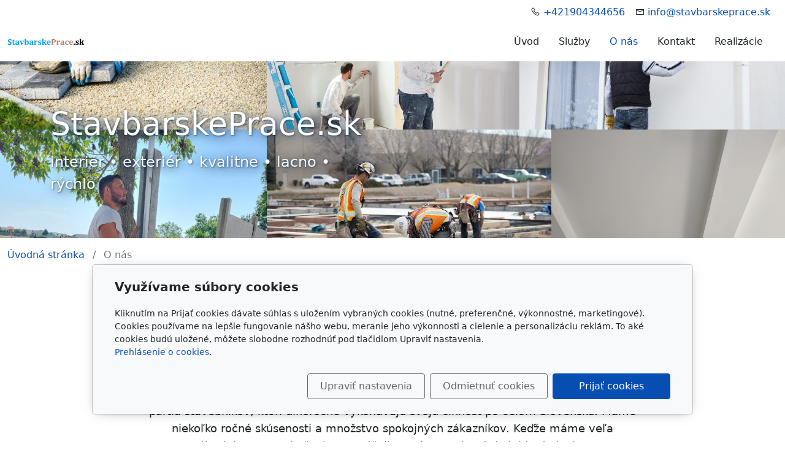

--- FILE ---
content_type: text/html; charset=utf-8
request_url: https://www.stavbarskeprace.sk/inpage/o-nas/
body_size: 6021
content:
<!DOCTYPE html>
<html lang="sk">
<head>
    <meta charset="utf-8">
    <meta name="viewport" content="width=device-width, initial-scale=1" />

            <meta name="description" content="   
   
   
   
O nás   
Sme stavebná firma, ktorá vykonáva stavebné činnosti všetkého druhu, sme 30 členná partia stavebníkov, ktorí dlhoročne vykonávajú...">
    
    <meta name="robots" content="all">
    <meta name="template" content="AURORA">
    <meta name="generator" content="inPage">

            <meta name="copyright" content="StavbarskePrace.sk">
        <meta name="author" content="StavbarskePrace.sk">
    
        <meta property="og:title" content="O nás">

    <meta property="og:description" content="   
   
   
   
O nás   
Sme stavebná firma, ktorá vykonáva stavebné činnosti všetkého druhu, sme 30 členná partia stavebníkov, ktorí dlhoročne vykonávajú...">

<meta property="og:type" content="website">
<meta property="og:url" content="https://www.stavbarskeprace.sk/inpage/o-nas/">


    
    <title>O nás</title>

            <link rel="shortcut icon" href="https://www.inpage.sk/assets/img/inpage/favicon.ico">
    
    
    
    <link rel="stylesheet" type="text/css" href="/vendor/lineawesome/dist/line-awesome/css/line-awesome.min.css">
    <link rel="stylesheet" type="text/css" href="/vendor/lineawesome/dist/font-awesome-line-awesome/css/all.min.css">
    <link rel="stylesheet" type="text/css" media="screen" href="/vendor/photoswipe/dist/photoswipe.css">
    <link rel="stylesheet" type="text/css" media="screen" href="/vendor/photoswipe/dist/default-skin/default-skin.css">

            <link rel="stylesheet" type="text/css" media="screen" href="/styl/1/">
        <link rel="stylesheet" type="text/css" media="screen" href="/assets/filter-colors.css?v=20210103">

                    <link rel="stylesheet" type="text/css" media="screen" href="/assets/dfc/vodoinstalo/style.css?v=20210103">
            
    <link rel="stylesheet" type="text/css" media="print" href="/styl/2/">

    
    <link rel="stylesheet" type="text/css" media="screen" href="/assets/theme24/css/clicky-menus.css?v=20210103">

    <script type="text/javascript" src="/vendor/jquery-3.5/dist/jquery.min.js"></script>
    <script type="text/javascript" src="/vendor/jquery.cookie/jquery.cookie.js"></script>
    <script type="text/javascript" src="/vendor/bootstrap-5.1/dist/js/bootstrap.bundle.min.js"></script>
    <script type="text/javascript" src="/vendor/images-loaded/imagesloaded.pkgd.min.js"></script>
    <script type="text/javascript" src="/vendor/magic-grid/dist/magic-grid.min.js"></script>
    <script type="text/javascript" src="/vendor/photoswipe/dist/photoswipe.min.js"></script>
    <script type="text/javascript" src="/vendor/photoswipe/dist/photoswipe-ui-default.min.js"></script>

    <script type="text/javascript" src="/assets/theme24/js/clicky-menus.js?v=20210103"></script>
    <script type="text/javascript" src="/assets/theme24/js/main.js?v=20241002"></script>
    <script type="text/javascript" src="/assets/theme24/js/photoswipe.js?v=20220517"></script>
    <script type="text/javascript" src="/assets/js/magicgrid.js?v=20220517"></script>
    <script type="text/javascript" src="/assets/js/dynamic.js?v=20220131"></script>

                <link href="/assets/cookies/css/main-5.1.css" rel="stylesheet" type="text/css" media="screen">
    
    <script src="/assets/cookies/js/main.js?v=20210103"></script>

    <script type="text/javascript">
        window.ca = JSON.parse('{"necessary":1,"functional":0,"performance":0,"marketing":0}');
    </script>
                <!--  Smartsupp -->
    <script type="text/javascript">
        var _smartsupp = _smartsupp || {};
        _smartsupp.key = 'f7a0a7c607d5113e049e5aad9111b67942ccef84';
        window.smartsupp||(function(d) {
            var s,c,o=smartsupp=function(){ o._.push(arguments)};o._=[];
            s=d.getElementsByTagName('script')[0];c=d.createElement('script');
            c.type='text/javascript';c.charset='utf-8';c.async=true;
            c.src='//www.smartsuppchat.com/loader.js?';s.parentNode.insertBefore(c,s);
        })(document);

            </script>

                <script>
    window.dataLayer = window.dataLayer || [];
    function gtag(){dataLayer.push(arguments);}

    gtag('consent', 'default', {
        'analytics_storage': 'denied',
        'ad_storage': 'denied',
        'ad_user_data': 'denied',
        'ad_personalization': 'denied'
    });

    gtag('js', new Date());
</script>


                            <script type="application/ld+json">{"@context":"http://schema.org","@graph":[{"@type":"Article","@id":"https://www.stavbarskeprace.sk/inpage/o-nas/","url":"https://www.stavbarskeprace.sk/inpage/o-nas/","headline":"O nás","isPartOf":{"@id":"https://www.stavbarskeprace.sk/#website"},"author":{"@id":"https://www.stavbarskeprace.sk/#/schema/person/4a0445b1cf12b9ccaca8d2c3af284e8f"},"breadcrumb":{"@id":"https://www.stavbarskeprace.sk/inpage/o-nas/#breadcrumb"},"potentialAction":[{"@type":"ReadAction","target":["https://www.stavbarskeprace.sk/inpage/o-nas/"]}],"description":"   \n   \n   \n   \nO nás   \nSme stavebná firma, ktorá vykonáva stavebné činnosti všetkého druhu, sme 30 členná partia stavebníkov, ktorí dlhoročne vykonávajú...","datePublished":"2022-03-17","dateModified":"2022-09-26"},{"@type":"BreadcrumbList","@id":"https://www.stavbarskeprace.sk/inpage/o-nas/#breadcrumb","itemListElement":[{"@type":"ListItem","position":1,"name":"Úvodná stránka","item":"https://www.stavbarskeprace.sk/"},{"@type":"ListItem","position":2,"name":"O nás","item":"https://www.stavbarskeprace.sk/inpage/o-nas/"}]},{"@type":"Person","@id":"https://www.stavbarskeprace.sk/#/schema/person/4a0445b1cf12b9ccaca8d2c3af284e8f","url":"https://www.stavbarskeprace.sk","name":"Elemír Tanko","email":"info@stavbarskeprace.sk","telephone":"+421904344656","address":{"@type":"PostalAddress","streetAddress":"Hlboká 289/13","addressLocality":"Jelka","postalCode":"92523","addressCountry":"SK"},"image":{"@type":"ImageObject","url":"https://www.stavbarskeprace.sk/obrazok/3/stavbarske-prace-logo-2-png/"}},{"@type":"WebSite","@id":"https://www.stavbarskeprace.sk/#website","url":"https://www.stavbarskeprace.sk","name":"Stavbárske práce","description":"Stavebné práce v interiéri aj v exteriéri, rekonštrukcia bytu aj domu, pokládka dlažby, zateplenie domu, maľovanie, sádrokartóny, stavba domu, búracie prace, pokládka zámkovej dlažby, maliarske práce, stierkovanie , dekoratívne omietky, zemné práce, výkopové práce, mozaika, pokládka parkiet, a iné stavebárske práce.","inLanguage":"sk","potentialAction":{"@type":"SearchAction","target":{"@type":"EntryPoint","urlTemplate":"https://www.stavbarskeprace.sk/vyhladavanie/?q={search_term_string}"},"query-input":"required name=search_term_string"}}]}</script>
</head>
<body id="article-496732" class="frontend article-detail template24 menu-horizontal">




<div id="header" class="header" role="banner">
    <div class="contactus-wrap ">
        <div id="contactus" class="contactus">
                    <span class="contactus__phone">
                <i class="las la-phone contactus__phone-icon"></i>
                <a class="contactus__phone-link" href="tel:+421904344656">+421904344656</a>            </span>
        
                    <span class="contactus__email">
                <i class="las la-envelope contactus__email-icon"></i>
                <a class="contactus__email-link" href="mailto:info@stavbarskeprace.sk">info@stavbarskeprace.sk</a>            </span>
            </div>
</div>

    <nav id="navbar" class="navbar">
                    <div class="navbar__brand">
            <div class="navbar__brand-title " id="title">
                                <a class="navbar__brand-title-link" title="Stavbárske práce" href="/">
                    <span class="d-none">Logo</span>
                    <img class="navbar__brand-logo-img" src="/obrazok/3/stavbarske-prace-logo-2-png/" title="Logo" alt="Logo" />
                </a>
            </div>
        </div>
    
        <div id="nav-menu" class="navbar__menu " role="navigation" tabindex="-1">
        <ul class="navbar__menu-list clicky-menu clicky-no-js">
                    <li id="menu-item-409834" class="navbar__menu-item">
                <a class="navbar__menu-link" href="/">
                    Úvod                                    </a>
                            </li>
                    <li id="menu-item-409835" class="navbar__menu-item">
                <a class="navbar__menu-link" href="/rubrika/sluzby/">
                    Služby                                    </a>
                            </li>
                    <li id="menu-item-409833" class="navbar__menu-item active">
                <a class="navbar__menu-link" href="/inpage/o-nas/">
                    O nás                                    </a>
                            </li>
                    <li id="menu-item-409832" class="navbar__menu-item">
                <a class="navbar__menu-link" href="/inpage/kontakt/">
                    Kontakt                                    </a>
                            </li>
                    <li id="menu-item-411347" class="navbar__menu-item">
                <a class="navbar__menu-link" href="/inpage/realizacie/">
                    Realizácie                                    </a>
                            </li>
            </ul>
</div>        
        
        
        <button id="nav-toggle" class="navbar__toggler" type="button" aria-controls="nav-menu" aria-label="Menu">
            <span class="sr-only">Menu</span>
            <div class="navbar__toggler-icon-bar"></div>
            <div class="navbar__toggler-icon-bar"></div>
            <div class="navbar__toggler-icon-bar"></div>
        </button>
    </nav>
</div>

            <div id="motive" class="motive  parallax">
                                    <div class="motive__background"></div>
                        <div class="motive__motto motive__motto--center">
                <div class="motto">
                                                                                                                    <div class="motto__title">
                                        StavbarskePrace.sk                                    </div>
                                                            
                                                            <div class="motto__text">interiér • exteriér • kvalitne • lacno • rýchlo</div>
                                                                </div>
            </div>
                    </div>
    
    <nav class="breadcrumb " aria-label="Navigační cesta">
        <ol class="breadcrumb__list">
    <li class="breadcrumb__item">
        <a class="breadcrumb__link" href="/">Úvodná stránka</a>
    </li>

    
    <li class="breadcrumb__item">
        <span class="breadcrumb__current" aria-current="page">O nás</span>
    </li>
</ol></nav>

<div id="main" class="main" role="main">
    <div class="">
            <div class="container container--article">
        <p><!-- sectionbreak --></p>
<section class="section-container section-title">
<div class="row">
<div class="col-xs-12 col-sm-12 section-content">
<h1>O nás</h1>
<p style="text-align: center;"><span>Sme stavebná firma, ktorá vykonáva stavebné činnosti všetkého druhu, sme 30 členná partia stavebníkov, ktorí dlhoročne vykonávajú svoju činnosť po celom Slovensku. Máme niekoľko ročné skúsenosti a množstvo spokojných zákazníkov. Keďže máme veľa zákaziek a sme združenie montážnikov, vieme Vám dať rýchle dodanie a bezkonkurenčnú cenu.</span></p>
<p></p>
</div>
</div>
</section>
<p><!-- sectionbreak --></p>
<section class="section-container section-2-col-right-text">
<div class="row">
<div class="col-xs-12 col-sm-6 section-content"><img src="/obrazok/2/fotka-2-jpg/" alt="fotka 2.jpg" width="390" height="520" title="fotka 2.jpg" /></div>
<div class="col-xs-12 col-sm-6 section-content">
<h2>Profesionálny prístup</h2>
<p>Našou prioritou je spokojnosť zákazníka, preto ja naším základom pri práci precízne odvedená práca do detailu a to je náš recept pre úspech, kvalitne odvedená práca = spokojný zákazník.</p>
</div>
</div>
</section>
<p><!-- sectionbreak --></p>
<section class="section-container section-2-col-left-text">
<div class="row">
<div class="col-xs-12 col-sm-6 section-content">
<h2>Nízke ceny</h2>
<p>Patríme medzi najlacnejších stavbárov na Slovensku, keďže sme 30 člené združenie montážnikov, tak sa určitá partia vie rýchlo uvolniť pre nášho zákazníka, čo má veľký vplyv aj na nami docielené najnižšie ceny a v neposlednom rade rýchly termín dodania.</p>
</div>
<div class="col-xs-12 col-sm-6 section-content"><img src="/obrazok/2/plyn-jpg/" alt="pokládka dlažby.jpg" width="520" height="346" title="pokládka dlažby.jpg" /></div>
</div>
</section>
<p><!-- sectionbreak --></p>
<section class="section-container section-cta section-bg" style="background-color: #f4f8fb;">
<div class="row">
<div class="col-xs-12 col-sm-12 section-content">
<h2>&nbsp;Sme tu pre Vás</h2>
<p><span>Chcete sa nezáväzne informovať o cene práce alebo dohodnúť obhliadku ?</span></p>
<h3><img src="/static/icons/phone-solid.svg" alt="" class="filter-default" width="40" height="40" /> <a href="tel:+420123456789">+421 904 344 656 </a></h3>
<h3><a href="tel:+420123456789">info@stavbarskeprace.sk</a></h3>
</div>
</div>
</section>
<p><!-- sectionbreak --></p>
<p></p>
            </div>

    
    
    </div>
    

    </div>

<div id="footer" class="footer">
    <div class="container">
                    <div class="">
                                <p><!-- sectionbreak --></p>
<section class="section-container section-3-col-top-text">
<div class="section-cell-parent row">
<div class="section-cell-item col-xs-12 col-sm-6 col-md-4">
<h4 class="footer__heading">Adresa</h4>
<ul class="footer__list footer__list--address">
<ul class="footer__list footer__list--address">
<li>StavbarskePrace.sk</li>
<li>Predajňa HARSHOP, v obchodnom dome PT UNIVERZAL, E.F.Scherera 17; 921 01 Piešťany, PO:PI: 09:00 hod do 17:00 hod</li>
</ul>
</ul>
</div>
<div class="section-cell-item col-xs-12 col-sm-6 col-md-4">
<h4 class="footer__heading">Kontakt</h4>
<ul class="footer__list footer__list--contact">
<li>info@stavbarskeprace.sk</li>
<li>+421 904 344 656</li>
</ul>
</div>
<div class="section-cell-item col-xs-12 col-sm-6 col-md-4">
<h4 class="footer__heading">Odkazy</h4>
<p><a href="/inpage/ochrana-osobnych-udajov/">Ochrana osobných údajov</a></p>
<p></p>
</div>
</div>
</section>
<p></p>
<p><!-- sectionbreak --></p>            </div>
            </div>
</div>

    <div class="modal" id="cookiesModal" data-keyboard="false" aria-labelledby="cookiesModalLabel" style="display: none" aria-modal="true" role="dialog">
        <div class="modal-dialog modal-lg modal-dialog-centered modal-cookies">
            <div class="modal-content">
                <div class="modal-header">
                    <h2 class="modal-title" id="cookiesModalLabel">
                        Využívame súbory cookies                    </h2>
                    <button type="button" class="close" data-dismiss="modal" data-bs-dismiss="modal" aria-label="Zavrieť" id="closeModalButton" style="display: none">
                        <span class="button-close" aria-hidden="true"></span>
                    </button>
                </div>
                <div class="modal-body">
                    <div class="container-fluid" id="mainWindow">
                        <p class="cookies-text">
                            Kliknutím na Prijať cookies dávate súhlas s uložením vybraných cookies (nutné, preferenčné, výkonnostné, marketingové). Cookies používame na lepšie fungovanie nášho webu, meranie jeho výkonnosti a cielenie a personalizáciu reklám. To aké cookies budú uložené, môžete slobodne rozhodnúť pod tlačidlom Upraviť nastavenia.                            <br><a class="cookies-statement" href="https://ec.europa.eu/info/cookies_sk" target="_blank">Prehlásenie o cookies.</a>
                        </p>
                    </div>
                    <div class="container-fluid" id="settingsWindow" style="display: none;">
                        <p class="cookies-text">Využívame súbory cookies a ďalšie technológie pre lepší užívateľský zážitok na webe. Nasledujúce kategórie môžete povoliť či zakázať a svoj výber uložiť.</p>
                        <div class="cookies-info">
                            <div class="cookies-option">
                                <button class="button-more">
                                    <span class="button-more-icon"></span>
                                    <span class="button-more-title">Nutné</span>
                                </button>
                                <div class="custom-control custom-switch form-check form-switch">
                                    <input type="checkbox" class="custom-control-input form-check-input" name="necessaryCheckbox" id="necessaryCheckbox" value="1" checked disabled>
                                    <label class="custom-control-label form-check-label" for="necessaryCheckbox">Povolené</label>
                                </div>
                            </div>
                            <div class="cookies-details" style="display: none;">
                                <p>Tieto cookies sú nevyhnutné na zaistenie základnej funkčnosti webových stránok.</p>
                            </div>
                        </div>
                        <div class="cookies-info">
                            <div class="cookies-option">
                                <button class="button-more">
                                    <span class="button-more-icon"></span>
                                    <span class="button-more-title">Preferenčné</span>
                                </button>
                                <div class="custom-control custom-switch form-check form-switch">
                                    <input type="checkbox" class="custom-control-input form-check-input" name="functionalCheckbox" id="functionalCheckbox" value="1">
                                    <label class="custom-control-label form-check-label" for="functionalCheckbox">
                                        <span class="label-off">Zakázané</span>
                                        <span class="label-on">Povolené</span>
                                    </label>
                                </div>
                            </div>
                            <div class="cookies-details" style="display: none;">
                                <p>Preferenčné cookies slúžia na zapamätanie nastavenia vašich preferencií pre budúcu návštevu.</p>
                            </div>
                        </div>
                        <div class="cookies-info">
                            <div class="cookies-option">
                                <button class="button-more">
                                    <span class="button-more-icon"></span>
                                    <span class="button-more-title">Výkonnostné</span>
                                </button>
                                <div class="custom-control custom-switch form-check form-switch">
                                    <input type="checkbox" class="custom-control-input form-check-input" name="performanceCheckbox" id="performanceCheckbox" value="1">
                                    <label class="custom-control-label form-check-label" for="performanceCheckbox">
                                        <span class="label-off">Zakázané</span>
                                        <span class="label-on">Povolené</span>
                                    </label>
                                </div>
                            </div>
                            <div class="cookies-details" style="display: none;">
                                <p>Výkonnostné cookies monitorujú výkon celého webu.</p>
                            </div>
                        </div>
                        <div class="cookies-info">
                            <div class="cookies-option">
                                <button class="button-more">
                                    <span class="button-more-icon"></span>
                                    <span class="button-more-title">Marketingové</span>
                                </button>
                                <div class="custom-control custom-switch form-check form-switch">
                                    <input type="checkbox" class="custom-control-input form-check-input" name="marketingCheckbox" id="marketingCheckbox" value="1">
                                    <label class="custom-control-label form-check-label" for="marketingCheckbox">
                                        <span class="label-off">Zakázané</span>
                                        <span class="label-on">Povolené</span>
                                    </label>
                                </div>
                            </div>
                            <div class="cookies-details" style="display: none;">
                                <p>Marketingové a reklamné cookies sa využívajú na meranie a analýzu webu.</p>
                            </div>
                        </div>
                    </div>
                </div>
                <div class="modal-footer">
                    <button type="button" id="allowChoiceButton" class="btn btn-outline-secondary" style="display: none;">Uložiť vybrané</button>
                    <button type="button" id="switchWindowButton" class="btn btn-outline-secondary">Upraviť nastavenia</button>
                    <button type="button" id="rejectAllButton" class="btn btn-outline-secondary">Odmietnuť cookies</button>
                    <button type="button" id="allowAllButton" class="btn btn-primary">Prijať cookies</button>
                </div>
            </div>
        </div>
    </div>
    <div class="cookies-settings-btn active" id="snippetWindow" style="display: none" >
        <button class="cookies-settings-btn__open openModalButton" aria-label="Open cookies settings">
            <span class="cookies-settings-btn__open-label">Nastavenie cookies</span>
        </button>

        <button class="cookies-settings-btn__dismiss" id="closeSnippetButton" type="button" aria-label="Zavrieť">
            <span class="cookies-settings-btn__dismiss-icon" aria-hidden="true"></span>
        </button>
    </div>
    <script>
        (function($) {
            "use strict"; // Start of use strict

            $(document).ready(function() {
                $('#cookiesModal').cookiesAgreement({
                    name: 'cookie-ag',
                    layout: 'bar',
                    redirect: true,
                    button: true,
                    callbacks: {
                        modal: {
                            open: function (options, close) {
                                                                (new bootstrap.Modal(document.getElementById('cookiesModal'), {
                                    backdrop: options.layout === 'window' ? 'static' : false,
                                    keyboard: close
                                })).show();
                                                            },
                            close: function () {
                                                                (bootstrap.Modal.getInstance(document.getElementById('cookiesModal'))).hide();
                                                            },
                            button: function () {
                                                                document.getElementById('cookiesModal').addEventListener('hide.bs.modal', function () {
                                    $('#snippetWindow').addClass('active');
                                });
                                                            },

                        }
                    }
                });
            });
        })(jQuery); // End of use strict
    </script>






<div class="pswp" tabindex="-1" role="dialog" aria-hidden="true">
    <div class="pswp__bg"></div>
    <div class="pswp__scroll-wrap">
        <div class="pswp__container">
            <div class="pswp__item"></div>
            <div class="pswp__item"></div>
            <div class="pswp__item"></div>
        </div>

        <div class="pswp__ui pswp__ui--hidden">
            <div class="pswp__top-bar">
                <div class="pswp__counter"></div>

                <button class="pswp__button pswp__button--close" title="Zavrieť (Esc)"></button>
                <button class="pswp__button pswp__button--share" title="Sdílet"></button>
                <button class="pswp__button pswp__button--fs" title="Na celú obrazovku"></button>
                <button class="pswp__button pswp__button--zoom" title="Priblížiť/Oddialiť"></button>

                <div class="pswp__preloader">
                    <div class="pswp__preloader__icn">
                        <div class="pswp__preloader__cut">
                            <div class="pswp__preloader__donut"></div>
                        </div>
                    </div>
                </div>
            </div>

            <div class="pswp__share-modal pswp__share-modal--hidden pswp__single-tap">
                <div class="pswp__share-tooltip"></div>
            </div>

            <button class="pswp__button pswp__button--arrow--left" title="Predchádzajúci"></button>
            <button class="pswp__button pswp__button--arrow--right" title="Ďalší"></button>

            <div class="pswp__caption">
                <div class="pswp__caption__center"></div>
            </div>
        </div>
    </div>
</div>


<div id="imp" style="display: none"></div>
</body>
</html>


--- FILE ---
content_type: text/css; charset=utf-8
request_url: https://www.stavbarskeprace.sk/styl/1/
body_size: 59329
content:
#motive .motive__background {
    background-image: url(/obrazok/3/stavebne-prace-rekonstrukcie-domov-jpg/);
}




div.carousel.caption-hide .carousel-caption {
    display: none !important;
}/*!
 * Bootstrap v5.1.3 (https://getbootstrap.com/)
 * Copyright 2011-2021 The Bootstrap Authors
 * Copyright 2011-2021 Twitter, Inc.
 * Licensed under MIT (https://github.com/twbs/bootstrap/blob/main/LICENSE)
 */:root{--bs-blue: #0d6efd;--bs-indigo: #6610f2;--bs-purple: #6f42c1;--bs-pink: #d63384;--bs-red: #dc3535;--bs-orange: #fd7e14;--bs-yellow: #ffd105;--bs-green: #19872d;--bs-teal: #20c997;--bs-cyan: #0dcaf0;--bs-white: #fff;--bs-gray: #6c757d;--bs-gray-dark: #343a40;--bs-gray-100: #f8f9fa;--bs-gray-200: #e9ecef;--bs-gray-300: #dee2e6;--bs-gray-400: #ced4da;--bs-gray-500: #adb5bd;--bs-gray-600: #6c757d;--bs-gray-700: #495057;--bs-gray-800: #343a40;--bs-gray-900: #212529;--bs-primary: #074eb3;--bs-secondary: #6c757d;--bs-success: #19872d;--bs-info: #0dcaf0;--bs-warning: #ffd105;--bs-danger: #dc3535;--bs-light: #f8f9fa;--bs-dark: #212529;--bs-primary-rgb: 7, 78, 179;--bs-secondary-rgb: 108, 117, 125;--bs-success-rgb: 25, 135, 45;--bs-info-rgb: 13, 202, 240;--bs-warning-rgb: 255, 209, 5;--bs-danger-rgb: 220, 53, 53;--bs-light-rgb: 248, 249, 250;--bs-dark-rgb: 33, 37, 41;--bs-white-rgb: 255, 255, 255;--bs-black-rgb: 0, 0, 0;--bs-body-color-rgb: 33, 37, 41;--bs-body-bg-rgb: 255, 255, 255;--bs-font-sans-serif: system-ui, -apple-system, "Segoe UI", Roboto, "Helvetica Neue", Arial, "Noto Sans", "Liberation Sans", sans-serif, "Apple Color Emoji", "Segoe UI Emoji", "Segoe UI Symbol", "Noto Color Emoji";--bs-font-monospace: SFMono-Regular, Menlo, Monaco, Consolas, "Liberation Mono", "Courier New", monospace;--bs-gradient: linear-gradient(180deg, rgba(255, 255, 255, 0.15), rgba(255, 255, 255, 0));--bs-body-font-family: var(--bs-font-sans-serif);--bs-body-font-size: 1rem;--bs-body-font-weight: 400;--bs-body-line-height: 1.5;--bs-body-color: #212529;--bs-body-bg: #fff}*,*::before,*::after{-webkit-box-sizing:border-box;box-sizing:border-box}@media(prefers-reduced-motion: no-preference){:root{scroll-behavior:smooth}}body{margin:0;font-family:var(--bs-body-font-family);font-size:var(--bs-body-font-size);font-weight:var(--bs-body-font-weight);line-height:var(--bs-body-line-height);color:var(--bs-body-color);text-align:var(--bs-body-text-align);background-color:var(--bs-body-bg);-webkit-text-size-adjust:100%;-webkit-tap-highlight-color:rgba(0,0,0,0)}hr{margin:1rem 0;color:inherit;background-color:currentColor;border:0;opacity:.25}hr:not([size]){height:1px}h6,.h6,h5,.h5,h4,.cart-form__title,.account-form__title,.h4,h3,.h3,h2,.h2,h1,.h1{margin-top:0;margin-bottom:.5em;font-weight:500;line-height:1.2}h1,.h1{font-size:calc(1.375rem + 1.5vw)}@media(min-width: 1200px){h1,.h1{font-size:2.5rem}}h2,.h2{font-size:calc(1.325rem + 0.9vw)}@media(min-width: 1200px){h2,.h2{font-size:2rem}}h3,.h3{font-size:calc(1.3rem + 0.6vw)}@media(min-width: 1200px){h3,.h3{font-size:1.75rem}}h4,.cart-form__title,.account-form__title,.h4{font-size:calc(1.275rem + 0.3vw)}@media(min-width: 1200px){h4,.cart-form__title,.account-form__title,.h4{font-size:1.5rem}}h5,.h5{font-size:1.25rem}h6,.h6{font-size:1rem}p{margin-top:0;margin-bottom:1rem}abbr[title],abbr[data-bs-original-title]{-webkit-text-decoration:underline dotted;text-decoration:underline dotted;cursor:help;-webkit-text-decoration-skip-ink:none;text-decoration-skip-ink:none}address{margin-bottom:1rem;font-style:normal;line-height:inherit}ol,ul{padding-left:2rem}ol,ul,dl{margin-top:0;margin-bottom:1rem}ol ol,ul ul,ol ul,ul ol{margin-bottom:0}dt{font-weight:700}dd{margin-bottom:.5rem;margin-left:0}blockquote{margin:0 0 1rem}b,strong{font-weight:bolder}small,.small{font-size:0.875em}mark,.mark{padding:.2em;background-color:#fcf8e3}sub,sup{position:relative;font-size:0.75em;line-height:0;vertical-align:baseline}sub{bottom:-0.25em}sup{top:-0.5em}a,.eshop-menu__link--button,button.navbar__menu-link{color:#074eb3;text-decoration:none}a:hover,.eshop-menu__link--button:hover,button.navbar__menu-link:hover{color:#063e8f;text-decoration:underline}a:not([href]):not([class]),.eshop-menu__link--button:not([href]):not([class]),button.navbar__menu-link:not([href]):not([class]),a:not([href]):not([class]):hover{color:inherit;text-decoration:none}pre,code,kbd,samp{font-family:var(--bs-font-monospace);font-size:1em;direction:ltr /* rtl:ignore */;unicode-bidi:bidi-override}pre{display:block;margin-top:0;margin-bottom:1rem;overflow:auto;font-size:0.875em}pre code{font-size:inherit;color:inherit;word-break:normal}code{font-size:0.875em;color:#d63384;word-wrap:break-word}a>code,.eshop-menu__link--button>code,button.navbar__menu-link>code{color:inherit}kbd{padding:.2rem .4rem;font-size:0.875em;color:#fff;background-color:#212529;border-radius:.2rem}kbd kbd{padding:0;font-size:1em;font-weight:700}figure{margin:0 0 1rem}img,svg{vertical-align:middle}table{caption-side:bottom;border-collapse:collapse}caption{padding-top:.5rem;padding-bottom:.5rem;color:#6c757d;text-align:left}th{text-align:inherit;text-align:-webkit-match-parent}thead,tbody,tfoot,tr,td,th{border-color:inherit;border-style:solid;border-width:0}label{display:inline-block}button{border-radius:0}button:focus:not(:focus-visible){outline:0}input,button,select,optgroup,textarea{margin:0;font-family:inherit;font-size:inherit;line-height:inherit}button,select{text-transform:none}[role=button]{cursor:pointer}select{word-wrap:normal}select:disabled{opacity:1}[list]::-webkit-calendar-picker-indicator{display:none}button,[type=button],[type=reset],[type=submit]{-webkit-appearance:button}button:not(:disabled),[type=button]:not(:disabled),[type=reset]:not(:disabled),[type=submit]:not(:disabled){cursor:pointer}::-moz-focus-inner{padding:0;border-style:none}textarea{resize:vertical}fieldset{min-width:0;padding:0;margin:0;border:0}legend{float:left;width:100%;padding:0;margin-bottom:.5rem;font-size:calc(1.275rem + 0.3vw);line-height:inherit}@media(min-width: 1200px){legend{font-size:1.5rem}}legend+*{clear:left}::-webkit-datetime-edit-fields-wrapper,::-webkit-datetime-edit-text,::-webkit-datetime-edit-minute,::-webkit-datetime-edit-hour-field,::-webkit-datetime-edit-day-field,::-webkit-datetime-edit-month-field,::-webkit-datetime-edit-year-field{padding:0}::-webkit-inner-spin-button{height:auto}[type=search]{outline-offset:-2px;-webkit-appearance:textfield}::-webkit-search-decoration{-webkit-appearance:none}::-webkit-color-swatch-wrapper{padding:0}::-webkit-file-upload-button{font:inherit}::file-selector-button{font:inherit}::-webkit-file-upload-button{font:inherit;-webkit-appearance:button}output{display:inline-block}iframe{border:0}summary{display:list-item;cursor:pointer}progress{vertical-align:baseline}[hidden]{display:none !important}.lead{font-size:1.25rem;font-weight:300}.display-1{font-size:calc(1.625rem + 4.5vw);font-weight:300;line-height:1.2}@media(min-width: 1200px){.display-1{font-size:5rem}}.display-2{font-size:calc(1.575rem + 3.9vw);font-weight:300;line-height:1.2}@media(min-width: 1200px){.display-2{font-size:4.5rem}}.display-3{font-size:calc(1.525rem + 3.3vw);font-weight:300;line-height:1.2}@media(min-width: 1200px){.display-3{font-size:4rem}}.display-4{font-size:calc(1.475rem + 2.7vw);font-weight:300;line-height:1.2}@media(min-width: 1200px){.display-4{font-size:3.5rem}}.display-5{font-size:calc(1.425rem + 2.1vw);font-weight:300;line-height:1.2}@media(min-width: 1200px){.display-5{font-size:3rem}}.display-6{font-size:calc(1.375rem + 1.5vw);font-weight:300;line-height:1.2}@media(min-width: 1200px){.display-6{font-size:2.5rem}}.list-unstyled{padding-left:0;list-style:none}.list-inline{padding-left:0;list-style:none}.list-inline-item{display:inline-block}.list-inline-item:not(:last-child){margin-right:.5rem}.initialism{font-size:0.875em;text-transform:uppercase}.blockquote{margin-bottom:1rem;font-size:1.25rem}.blockquote>:last-child{margin-bottom:0}.blockquote-footer{margin-top:-1rem;margin-bottom:1rem;font-size:0.875em;color:#6c757d}.blockquote-footer::before{content:"— "}.img-fluid{max-width:100%;height:auto}.img-thumbnail{padding:.25rem;background-color:#fff;border:1px solid #dee2e6;border-radius:.25rem;max-width:100%;height:auto}.figure{display:inline-block}.figure-img{margin-bottom:.5rem;line-height:1}.figure-caption{font-size:0.875em;color:#6c757d}.container,.motive__motto,.container-fluid,.container-xxl,.container-xl,.container-lg,.container-md,.container-sm{width:100%;padding-right:var(--bs-gutter-x, 0.75rem);padding-left:var(--bs-gutter-x, 0.75rem);margin-right:auto;margin-left:auto}@media(min-width: 576px){.container-sm,.container,.motive__motto{max-width:540px}}@media(min-width: 768px){.container-md,.container-sm,.container,.motive__motto{max-width:720px}}@media(min-width: 992px){.container-lg,.container-md,.container-sm,.container,.motive__motto{max-width:960px}}@media(min-width: 1200px){.container-xl,.container-lg,.container-md,.container-sm,.container,.motive__motto{max-width:1140px}}@media(min-width: 1400px){.container-xxl,.container-xl,.container-lg,.container-md,.container-sm,.container,.motive__motto{max-width:1320px}}.row,.gallery,.product-page__row,.product-list,.cart-form__row,.cart-form-wrapper .cart-form,.cart-form__item-group,.account-form__item-group,.cart-modal__row,.form-row{--bs-gutter-x: 1.5rem;--bs-gutter-y: 0;display:-webkit-box;display:-ms-flexbox;display:flex;-ms-flex-wrap:wrap;flex-wrap:wrap;margin-top:calc(-1*var(--bs-gutter-y));margin-right:calc(-0.5*var(--bs-gutter-x));margin-left:calc(-0.5*var(--bs-gutter-x))}.row>*,.gallery>*,.product-page__row>*,.product-list>*,.cart-form__row>*,.cart-form-wrapper .cart-form>*,.cart-form__item-group>*,.account-form__item-group>*,.cart-modal__row>*,.form-row>*{-ms-flex-negative:0;flex-shrink:0;width:100%;max-width:100%;padding-right:calc(var(--bs-gutter-x)*.5);padding-left:calc(var(--bs-gutter-x)*.5);margin-top:var(--bs-gutter-y)}.col{-webkit-box-flex:1;-ms-flex:1 0 0%;flex:1 0 0%}.row-cols-auto>*{-webkit-box-flex:0;-ms-flex:0 0 auto;flex:0 0 auto;width:auto}.row-cols-1>*{-webkit-box-flex:0;-ms-flex:0 0 auto;flex:0 0 auto;width:100%}.row-cols-2>*{-webkit-box-flex:0;-ms-flex:0 0 auto;flex:0 0 auto;width:50%}.row-cols-3>*{-webkit-box-flex:0;-ms-flex:0 0 auto;flex:0 0 auto;width:33.3333333333%}.row-cols-4>*{-webkit-box-flex:0;-ms-flex:0 0 auto;flex:0 0 auto;width:25%}.row-cols-5>*{-webkit-box-flex:0;-ms-flex:0 0 auto;flex:0 0 auto;width:20%}.row-cols-6>*{-webkit-box-flex:0;-ms-flex:0 0 auto;flex:0 0 auto;width:16.6666666667%}.col-auto{-webkit-box-flex:0;-ms-flex:0 0 auto;flex:0 0 auto;width:auto}.col-1{-webkit-box-flex:0;-ms-flex:0 0 auto;flex:0 0 auto;width:8.33333333%}.col-2{-webkit-box-flex:0;-ms-flex:0 0 auto;flex:0 0 auto;width:16.66666667%}.col-3{-webkit-box-flex:0;-ms-flex:0 0 auto;flex:0 0 auto;width:25%}.col-4{-webkit-box-flex:0;-ms-flex:0 0 auto;flex:0 0 auto;width:33.33333333%}.col-5{-webkit-box-flex:0;-ms-flex:0 0 auto;flex:0 0 auto;width:41.66666667%}.col-6,.gallery__item{-webkit-box-flex:0;-ms-flex:0 0 auto;flex:0 0 auto;width:50%}.col-7{-webkit-box-flex:0;-ms-flex:0 0 auto;flex:0 0 auto;width:58.33333333%}.col-8{-webkit-box-flex:0;-ms-flex:0 0 auto;flex:0 0 auto;width:66.66666667%}.col-9{-webkit-box-flex:0;-ms-flex:0 0 auto;flex:0 0 auto;width:75%}.col-10{-webkit-box-flex:0;-ms-flex:0 0 auto;flex:0 0 auto;width:83.33333333%}.col-11{-webkit-box-flex:0;-ms-flex:0 0 auto;flex:0 0 auto;width:91.66666667%}.col-12,.cart-form__item-group>*,.account-form__item-group>*{-webkit-box-flex:0;-ms-flex:0 0 auto;flex:0 0 auto;width:100%}.offset-1{margin-left:8.33333333%}.offset-2{margin-left:16.66666667%}.offset-3{margin-left:25%}.offset-4{margin-left:33.33333333%}.offset-5{margin-left:41.66666667%}.offset-6{margin-left:50%}.offset-7{margin-left:58.33333333%}.offset-8{margin-left:66.66666667%}.offset-9{margin-left:75%}.offset-10{margin-left:83.33333333%}.offset-11{margin-left:91.66666667%}.g-0,.gx-0{--bs-gutter-x: 0}.g-0,.gy-0{--bs-gutter-y: 0}.g-1,.gx-1{--bs-gutter-x: 0.25rem}.g-1,.gy-1{--bs-gutter-y: 0.25rem}.g-2,.gx-2{--bs-gutter-x: 0.5rem}.g-2,.gy-2{--bs-gutter-y: 0.5rem}.g-3,.gx-3{--bs-gutter-x: 1rem}.g-3,.gy-3{--bs-gutter-y: 1rem}.g-4,.gx-4{--bs-gutter-x: 1.5rem}.g-4,.gy-4{--bs-gutter-y: 1.5rem}.g-5,.gx-5{--bs-gutter-x: 3rem}.g-5,.gy-5{--bs-gutter-y: 3rem}@media(min-width: 576px){.col-sm{-webkit-box-flex:1;-ms-flex:1 0 0%;flex:1 0 0%}.row-cols-sm-auto>*{-webkit-box-flex:0;-ms-flex:0 0 auto;flex:0 0 auto;width:auto}.row-cols-sm-1>*{-webkit-box-flex:0;-ms-flex:0 0 auto;flex:0 0 auto;width:100%}.row-cols-sm-2>*{-webkit-box-flex:0;-ms-flex:0 0 auto;flex:0 0 auto;width:50%}.row-cols-sm-3>*{-webkit-box-flex:0;-ms-flex:0 0 auto;flex:0 0 auto;width:33.3333333333%}.row-cols-sm-4>*{-webkit-box-flex:0;-ms-flex:0 0 auto;flex:0 0 auto;width:25%}.row-cols-sm-5>*{-webkit-box-flex:0;-ms-flex:0 0 auto;flex:0 0 auto;width:20%}.row-cols-sm-6>*{-webkit-box-flex:0;-ms-flex:0 0 auto;flex:0 0 auto;width:16.6666666667%}.col-sm-auto{-webkit-box-flex:0;-ms-flex:0 0 auto;flex:0 0 auto;width:auto}.col-sm-1{-webkit-box-flex:0;-ms-flex:0 0 auto;flex:0 0 auto;width:8.33333333%}.col-sm-2{-webkit-box-flex:0;-ms-flex:0 0 auto;flex:0 0 auto;width:16.66666667%}.col-sm-3{-webkit-box-flex:0;-ms-flex:0 0 auto;flex:0 0 auto;width:25%}.col-sm-4,.gallery__item{-webkit-box-flex:0;-ms-flex:0 0 auto;flex:0 0 auto;width:33.33333333%}.col-sm-5{-webkit-box-flex:0;-ms-flex:0 0 auto;flex:0 0 auto;width:41.66666667%}.col-sm-6,.product-item-wrapper,.container--eshop .category-wrapper,.container--eshop .product-item-wrapper,.cart-modal__info-col,.cart-modal__img-col,.category-wrapper,.article-item-wrapper,.file-item-wrapper,.comment-item-wrapper{-webkit-box-flex:0;-ms-flex:0 0 auto;flex:0 0 auto;width:50%}.col-sm-7{-webkit-box-flex:0;-ms-flex:0 0 auto;flex:0 0 auto;width:58.33333333%}.col-sm-8{-webkit-box-flex:0;-ms-flex:0 0 auto;flex:0 0 auto;width:66.66666667%}.col-sm-9{-webkit-box-flex:0;-ms-flex:0 0 auto;flex:0 0 auto;width:75%}.col-sm-10{-webkit-box-flex:0;-ms-flex:0 0 auto;flex:0 0 auto;width:83.33333333%}.col-sm-11{-webkit-box-flex:0;-ms-flex:0 0 auto;flex:0 0 auto;width:91.66666667%}.col-sm-12,.product-list--rows .product-item-wrapper{-webkit-box-flex:0;-ms-flex:0 0 auto;flex:0 0 auto;width:100%}.offset-sm-0{margin-left:0}.offset-sm-1{margin-left:8.33333333%}.offset-sm-2{margin-left:16.66666667%}.offset-sm-3{margin-left:25%}.offset-sm-4{margin-left:33.33333333%}.offset-sm-5{margin-left:41.66666667%}.offset-sm-6{margin-left:50%}.offset-sm-7{margin-left:58.33333333%}.offset-sm-8{margin-left:66.66666667%}.offset-sm-9{margin-left:75%}.offset-sm-10{margin-left:83.33333333%}.offset-sm-11{margin-left:91.66666667%}.g-sm-0,.gx-sm-0{--bs-gutter-x: 0}.g-sm-0,.gy-sm-0{--bs-gutter-y: 0}.g-sm-1,.gx-sm-1{--bs-gutter-x: 0.25rem}.g-sm-1,.gy-sm-1{--bs-gutter-y: 0.25rem}.g-sm-2,.gx-sm-2{--bs-gutter-x: 0.5rem}.g-sm-2,.gy-sm-2{--bs-gutter-y: 0.5rem}.g-sm-3,.gx-sm-3{--bs-gutter-x: 1rem}.g-sm-3,.gy-sm-3{--bs-gutter-y: 1rem}.g-sm-4,.gx-sm-4{--bs-gutter-x: 1.5rem}.g-sm-4,.gy-sm-4{--bs-gutter-y: 1.5rem}.g-sm-5,.gx-sm-5{--bs-gutter-x: 3rem}.g-sm-5,.gy-sm-5{--bs-gutter-y: 3rem}}@media(min-width: 768px){.col-md,.cart-form__item-group>*,.account-form__item-group>*{-webkit-box-flex:1;-ms-flex:1 0 0%;flex:1 0 0%}.row-cols-md-auto>*{-webkit-box-flex:0;-ms-flex:0 0 auto;flex:0 0 auto;width:auto}.row-cols-md-1>*{-webkit-box-flex:0;-ms-flex:0 0 auto;flex:0 0 auto;width:100%}.row-cols-md-2>*{-webkit-box-flex:0;-ms-flex:0 0 auto;flex:0 0 auto;width:50%}.row-cols-md-3>*{-webkit-box-flex:0;-ms-flex:0 0 auto;flex:0 0 auto;width:33.3333333333%}.row-cols-md-4>*{-webkit-box-flex:0;-ms-flex:0 0 auto;flex:0 0 auto;width:25%}.row-cols-md-5>*{-webkit-box-flex:0;-ms-flex:0 0 auto;flex:0 0 auto;width:20%}.row-cols-md-6>*{-webkit-box-flex:0;-ms-flex:0 0 auto;flex:0 0 auto;width:16.6666666667%}.col-md-auto{-webkit-box-flex:0;-ms-flex:0 0 auto;flex:0 0 auto;width:auto}.col-md-1{-webkit-box-flex:0;-ms-flex:0 0 auto;flex:0 0 auto;width:8.33333333%}.col-md-2{-webkit-box-flex:0;-ms-flex:0 0 auto;flex:0 0 auto;width:16.66666667%}.col-md-3{-webkit-box-flex:0;-ms-flex:0 0 auto;flex:0 0 auto;width:25%}.col-md-4,.cart-form__item--zip,.account-form__item--zip{-webkit-box-flex:0;-ms-flex:0 0 auto;flex:0 0 auto;width:33.33333333%}.col-md-5{-webkit-box-flex:0;-ms-flex:0 0 auto;flex:0 0 auto;width:41.66666667%}.col-md-6{-webkit-box-flex:0;-ms-flex:0 0 auto;flex:0 0 auto;width:50%}.col-md-7{-webkit-box-flex:0;-ms-flex:0 0 auto;flex:0 0 auto;width:58.33333333%}.col-md-8,.cart-form__item--city,.account-form__item--city{-webkit-box-flex:0;-ms-flex:0 0 auto;flex:0 0 auto;width:66.66666667%}.col-md-9{-webkit-box-flex:0;-ms-flex:0 0 auto;flex:0 0 auto;width:75%}.col-md-10{-webkit-box-flex:0;-ms-flex:0 0 auto;flex:0 0 auto;width:83.33333333%}.col-md-11{-webkit-box-flex:0;-ms-flex:0 0 auto;flex:0 0 auto;width:91.66666667%}.col-md-12{-webkit-box-flex:0;-ms-flex:0 0 auto;flex:0 0 auto;width:100%}.offset-md-0{margin-left:0}.offset-md-1{margin-left:8.33333333%}.offset-md-2{margin-left:16.66666667%}.offset-md-3{margin-left:25%}.offset-md-4{margin-left:33.33333333%}.offset-md-5{margin-left:41.66666667%}.offset-md-6{margin-left:50%}.offset-md-7{margin-left:58.33333333%}.offset-md-8{margin-left:66.66666667%}.offset-md-9{margin-left:75%}.offset-md-10{margin-left:83.33333333%}.offset-md-11{margin-left:91.66666667%}.g-md-0,.gx-md-0{--bs-gutter-x: 0}.g-md-0,.gy-md-0{--bs-gutter-y: 0}.g-md-1,.gx-md-1{--bs-gutter-x: 0.25rem}.g-md-1,.gy-md-1{--bs-gutter-y: 0.25rem}.g-md-2,.gx-md-2{--bs-gutter-x: 0.5rem}.g-md-2,.gy-md-2{--bs-gutter-y: 0.5rem}.g-md-3,.gx-md-3{--bs-gutter-x: 1rem}.g-md-3,.gy-md-3{--bs-gutter-y: 1rem}.g-md-4,.gx-md-4{--bs-gutter-x: 1.5rem}.g-md-4,.gy-md-4{--bs-gutter-y: 1.5rem}.g-md-5,.gx-md-5{--bs-gutter-x: 3rem}.g-md-5,.gy-md-5{--bs-gutter-y: 3rem}}@media(min-width: 992px){.col-lg,.cart-form-wrapper .cart-form .cart-form__summary{-webkit-box-flex:1;-ms-flex:1 0 0%;flex:1 0 0%}.row-cols-lg-auto>*{-webkit-box-flex:0;-ms-flex:0 0 auto;flex:0 0 auto;width:auto}.row-cols-lg-1>*{-webkit-box-flex:0;-ms-flex:0 0 auto;flex:0 0 auto;width:100%}.row-cols-lg-2>*{-webkit-box-flex:0;-ms-flex:0 0 auto;flex:0 0 auto;width:50%}.row-cols-lg-3>*{-webkit-box-flex:0;-ms-flex:0 0 auto;flex:0 0 auto;width:33.3333333333%}.row-cols-lg-4>*{-webkit-box-flex:0;-ms-flex:0 0 auto;flex:0 0 auto;width:25%}.row-cols-lg-5>*{-webkit-box-flex:0;-ms-flex:0 0 auto;flex:0 0 auto;width:20%}.row-cols-lg-6>*{-webkit-box-flex:0;-ms-flex:0 0 auto;flex:0 0 auto;width:16.6666666667%}.col-lg-auto{-webkit-box-flex:0;-ms-flex:0 0 auto;flex:0 0 auto;width:auto}.col-lg-1{-webkit-box-flex:0;-ms-flex:0 0 auto;flex:0 0 auto;width:8.33333333%}.col-lg-2{-webkit-box-flex:0;-ms-flex:0 0 auto;flex:0 0 auto;width:16.66666667%}.col-lg-3,.gallery__item{-webkit-box-flex:0;-ms-flex:0 0 auto;flex:0 0 auto;width:25%}.col-lg-4,.cart-modal__img-col,.category-wrapper,.article-item-wrapper,.file-item-wrapper,.comment-item-wrapper{-webkit-box-flex:0;-ms-flex:0 0 auto;flex:0 0 auto;width:33.33333333%}.col-lg-5,.section--form-right .form-row__col-left,.section--form-left .form-row__col-right{-webkit-box-flex:0;-ms-flex:0 0 auto;flex:0 0 auto;width:41.66666667%}.col-lg-6,.product-page__info-col,.product-page__img-col,.section--form-right .form-row__col-right,.section--form-left .form-row__col-left{-webkit-box-flex:0;-ms-flex:0 0 auto;flex:0 0 auto;width:50%}.col-lg-7{-webkit-box-flex:0;-ms-flex:0 0 auto;flex:0 0 auto;width:58.33333333%}.col-lg-8,.cart-modal__info-col{-webkit-box-flex:0;-ms-flex:0 0 auto;flex:0 0 auto;width:66.66666667%}.col-lg-9{-webkit-box-flex:0;-ms-flex:0 0 auto;flex:0 0 auto;width:75%}.col-lg-10{-webkit-box-flex:0;-ms-flex:0 0 auto;flex:0 0 auto;width:83.33333333%}.col-lg-11{-webkit-box-flex:0;-ms-flex:0 0 auto;flex:0 0 auto;width:91.66666667%}.col-lg-12{-webkit-box-flex:0;-ms-flex:0 0 auto;flex:0 0 auto;width:100%}.offset-lg-0{margin-left:0}.offset-lg-1,.section--form-right .form-row__col-right,.section--form-left .form-row__col-right{margin-left:8.33333333%}.offset-lg-2{margin-left:16.66666667%}.offset-lg-3{margin-left:25%}.offset-lg-4{margin-left:33.33333333%}.offset-lg-5{margin-left:41.66666667%}.offset-lg-6{margin-left:50%}.offset-lg-7{margin-left:58.33333333%}.offset-lg-8{margin-left:66.66666667%}.offset-lg-9{margin-left:75%}.offset-lg-10{margin-left:83.33333333%}.offset-lg-11{margin-left:91.66666667%}.g-lg-0,.gx-lg-0{--bs-gutter-x: 0}.g-lg-0,.gy-lg-0{--bs-gutter-y: 0}.g-lg-1,.gx-lg-1{--bs-gutter-x: 0.25rem}.g-lg-1,.gy-lg-1{--bs-gutter-y: 0.25rem}.g-lg-2,.gx-lg-2{--bs-gutter-x: 0.5rem}.g-lg-2,.gy-lg-2{--bs-gutter-y: 0.5rem}.g-lg-3,.gx-lg-3{--bs-gutter-x: 1rem}.g-lg-3,.gy-lg-3{--bs-gutter-y: 1rem}.g-lg-4,.gx-lg-4{--bs-gutter-x: 1.5rem}.g-lg-4,.gy-lg-4{--bs-gutter-y: 1.5rem}.g-lg-5,.gx-lg-5{--bs-gutter-x: 3rem}.g-lg-5,.gy-lg-5{--bs-gutter-y: 3rem}}@media(min-width: 1200px){.col-xl{-webkit-box-flex:1;-ms-flex:1 0 0%;flex:1 0 0%}.row-cols-xl-auto>*{-webkit-box-flex:0;-ms-flex:0 0 auto;flex:0 0 auto;width:auto}.row-cols-xl-1>*{-webkit-box-flex:0;-ms-flex:0 0 auto;flex:0 0 auto;width:100%}.row-cols-xl-2>*{-webkit-box-flex:0;-ms-flex:0 0 auto;flex:0 0 auto;width:50%}.row-cols-xl-3>*{-webkit-box-flex:0;-ms-flex:0 0 auto;flex:0 0 auto;width:33.3333333333%}.row-cols-xl-4>*{-webkit-box-flex:0;-ms-flex:0 0 auto;flex:0 0 auto;width:25%}.row-cols-xl-5>*{-webkit-box-flex:0;-ms-flex:0 0 auto;flex:0 0 auto;width:20%}.row-cols-xl-6>*{-webkit-box-flex:0;-ms-flex:0 0 auto;flex:0 0 auto;width:16.6666666667%}.col-xl-auto{-webkit-box-flex:0;-ms-flex:0 0 auto;flex:0 0 auto;width:auto}.col-xl-1{-webkit-box-flex:0;-ms-flex:0 0 auto;flex:0 0 auto;width:8.33333333%}.col-xl-2{-webkit-box-flex:0;-ms-flex:0 0 auto;flex:0 0 auto;width:16.66666667%}.col-xl-3{-webkit-box-flex:0;-ms-flex:0 0 auto;flex:0 0 auto;width:25%}.col-xl-4,.product-item-wrapper,.container--eshop .category-wrapper,.container--eshop .product-item-wrapper{-webkit-box-flex:0;-ms-flex:0 0 auto;flex:0 0 auto;width:33.33333333%}.col-xl-5,.section--form-right .form-row__col-right,.section--form-left .form-row__col-left{-webkit-box-flex:0;-ms-flex:0 0 auto;flex:0 0 auto;width:41.66666667%}.col-xl-6,.section--form-right .form-row__col-left,.section--form-left .form-row__col-right{-webkit-box-flex:0;-ms-flex:0 0 auto;flex:0 0 auto;width:50%}.col-xl-7{-webkit-box-flex:0;-ms-flex:0 0 auto;flex:0 0 auto;width:58.33333333%}.col-xl-8{-webkit-box-flex:0;-ms-flex:0 0 auto;flex:0 0 auto;width:66.66666667%}.col-xl-9{-webkit-box-flex:0;-ms-flex:0 0 auto;flex:0 0 auto;width:75%}.col-xl-10{-webkit-box-flex:0;-ms-flex:0 0 auto;flex:0 0 auto;width:83.33333333%}.col-xl-11{-webkit-box-flex:0;-ms-flex:0 0 auto;flex:0 0 auto;width:91.66666667%}.col-xl-12{-webkit-box-flex:0;-ms-flex:0 0 auto;flex:0 0 auto;width:100%}.offset-xl-0{margin-left:0}.offset-xl-1{margin-left:8.33333333%}.offset-xl-2{margin-left:16.66666667%}.offset-xl-3{margin-left:25%}.offset-xl-4{margin-left:33.33333333%}.offset-xl-5{margin-left:41.66666667%}.offset-xl-6{margin-left:50%}.offset-xl-7{margin-left:58.33333333%}.offset-xl-8{margin-left:66.66666667%}.offset-xl-9{margin-left:75%}.offset-xl-10{margin-left:83.33333333%}.offset-xl-11{margin-left:91.66666667%}.g-xl-0,.gx-xl-0{--bs-gutter-x: 0}.g-xl-0,.gy-xl-0{--bs-gutter-y: 0}.g-xl-1,.gx-xl-1{--bs-gutter-x: 0.25rem}.g-xl-1,.gy-xl-1{--bs-gutter-y: 0.25rem}.g-xl-2,.gx-xl-2{--bs-gutter-x: 0.5rem}.g-xl-2,.gy-xl-2{--bs-gutter-y: 0.5rem}.g-xl-3,.gx-xl-3{--bs-gutter-x: 1rem}.g-xl-3,.gy-xl-3{--bs-gutter-y: 1rem}.g-xl-4,.gx-xl-4{--bs-gutter-x: 1.5rem}.g-xl-4,.gy-xl-4{--bs-gutter-y: 1.5rem}.g-xl-5,.gx-xl-5{--bs-gutter-x: 3rem}.g-xl-5,.gy-xl-5{--bs-gutter-y: 3rem}}@media(min-width: 1400px){.col-xxl{-webkit-box-flex:1;-ms-flex:1 0 0%;flex:1 0 0%}.row-cols-xxl-auto>*{-webkit-box-flex:0;-ms-flex:0 0 auto;flex:0 0 auto;width:auto}.row-cols-xxl-1>*{-webkit-box-flex:0;-ms-flex:0 0 auto;flex:0 0 auto;width:100%}.row-cols-xxl-2>*{-webkit-box-flex:0;-ms-flex:0 0 auto;flex:0 0 auto;width:50%}.row-cols-xxl-3>*{-webkit-box-flex:0;-ms-flex:0 0 auto;flex:0 0 auto;width:33.3333333333%}.row-cols-xxl-4>*{-webkit-box-flex:0;-ms-flex:0 0 auto;flex:0 0 auto;width:25%}.row-cols-xxl-5>*{-webkit-box-flex:0;-ms-flex:0 0 auto;flex:0 0 auto;width:20%}.row-cols-xxl-6>*{-webkit-box-flex:0;-ms-flex:0 0 auto;flex:0 0 auto;width:16.6666666667%}.col-xxl-auto{-webkit-box-flex:0;-ms-flex:0 0 auto;flex:0 0 auto;width:auto}.col-xxl-1{-webkit-box-flex:0;-ms-flex:0 0 auto;flex:0 0 auto;width:8.33333333%}.col-xxl-2{-webkit-box-flex:0;-ms-flex:0 0 auto;flex:0 0 auto;width:16.66666667%}.col-xxl-3{-webkit-box-flex:0;-ms-flex:0 0 auto;flex:0 0 auto;width:25%}.col-xxl-4{-webkit-box-flex:0;-ms-flex:0 0 auto;flex:0 0 auto;width:33.33333333%}.col-xxl-5{-webkit-box-flex:0;-ms-flex:0 0 auto;flex:0 0 auto;width:41.66666667%}.col-xxl-6{-webkit-box-flex:0;-ms-flex:0 0 auto;flex:0 0 auto;width:50%}.col-xxl-7{-webkit-box-flex:0;-ms-flex:0 0 auto;flex:0 0 auto;width:58.33333333%}.col-xxl-8{-webkit-box-flex:0;-ms-flex:0 0 auto;flex:0 0 auto;width:66.66666667%}.col-xxl-9{-webkit-box-flex:0;-ms-flex:0 0 auto;flex:0 0 auto;width:75%}.col-xxl-10{-webkit-box-flex:0;-ms-flex:0 0 auto;flex:0 0 auto;width:83.33333333%}.col-xxl-11{-webkit-box-flex:0;-ms-flex:0 0 auto;flex:0 0 auto;width:91.66666667%}.col-xxl-12{-webkit-box-flex:0;-ms-flex:0 0 auto;flex:0 0 auto;width:100%}.offset-xxl-0{margin-left:0}.offset-xxl-1{margin-left:8.33333333%}.offset-xxl-2{margin-left:16.66666667%}.offset-xxl-3{margin-left:25%}.offset-xxl-4{margin-left:33.33333333%}.offset-xxl-5{margin-left:41.66666667%}.offset-xxl-6{margin-left:50%}.offset-xxl-7{margin-left:58.33333333%}.offset-xxl-8{margin-left:66.66666667%}.offset-xxl-9{margin-left:75%}.offset-xxl-10{margin-left:83.33333333%}.offset-xxl-11{margin-left:91.66666667%}.g-xxl-0,.gx-xxl-0{--bs-gutter-x: 0}.g-xxl-0,.gy-xxl-0{--bs-gutter-y: 0}.g-xxl-1,.gx-xxl-1{--bs-gutter-x: 0.25rem}.g-xxl-1,.gy-xxl-1{--bs-gutter-y: 0.25rem}.g-xxl-2,.gx-xxl-2{--bs-gutter-x: 0.5rem}.g-xxl-2,.gy-xxl-2{--bs-gutter-y: 0.5rem}.g-xxl-3,.gx-xxl-3{--bs-gutter-x: 1rem}.g-xxl-3,.gy-xxl-3{--bs-gutter-y: 1rem}.g-xxl-4,.gx-xxl-4{--bs-gutter-x: 1.5rem}.g-xxl-4,.gy-xxl-4{--bs-gutter-y: 1.5rem}.g-xxl-5,.gx-xxl-5{--bs-gutter-x: 3rem}.g-xxl-5,.gy-xxl-5{--bs-gutter-y: 3rem}}.table{--bs-table-bg: transparent;--bs-table-accent-bg: transparent;--bs-table-striped-color: #212529;--bs-table-striped-bg: rgba(0, 0, 0, 0.05);--bs-table-active-color: #212529;--bs-table-active-bg: rgba(0, 0, 0, 0.1);--bs-table-hover-color: #212529;--bs-table-hover-bg: rgba(0, 0, 0, 0.075);width:100%;margin-bottom:1rem;color:#212529;vertical-align:top;border-color:#dee2e6}.table>:not(caption)>*>*{padding:.5rem .5rem;background-color:var(--bs-table-bg);border-bottom-width:1px;-webkit-box-shadow:inset 0 0 0 9999px var(--bs-table-accent-bg);box-shadow:inset 0 0 0 9999px var(--bs-table-accent-bg)}.table>tbody{vertical-align:inherit}.table>thead{vertical-align:bottom}.table>:not(:first-child){border-top:2px solid currentColor}.caption-top{caption-side:top}.table-sm>:not(caption)>*>*{padding:.25rem .25rem}.table-bordered>:not(caption)>*{border-width:1px 0}.table-bordered>:not(caption)>*>*{border-width:0 1px}.table-borderless>:not(caption)>*>*{border-bottom-width:0}.table-borderless>:not(:first-child){border-top-width:0}.table-striped>tbody>tr:nth-of-type(odd)>*{--bs-table-accent-bg: var(--bs-table-striped-bg);color:var(--bs-table-striped-color)}.table-active{--bs-table-accent-bg: var(--bs-table-active-bg);color:var(--bs-table-active-color)}.table-hover>tbody>tr:hover>*{--bs-table-accent-bg: var(--bs-table-hover-bg);color:var(--bs-table-hover-color)}.table-primary{--bs-table-bg: #cddcf0;--bs-table-striped-bg: #c3d1e4;--bs-table-striped-color: #000;--bs-table-active-bg: #b9c6d8;--bs-table-active-color: #000;--bs-table-hover-bg: #beccde;--bs-table-hover-color: #000;color:#000;border-color:#b9c6d8}.table-secondary{--bs-table-bg: #e2e3e5;--bs-table-striped-bg: #d7d8da;--bs-table-striped-color: #000;--bs-table-active-bg: #cbccce;--bs-table-active-color: #000;--bs-table-hover-bg: #d1d2d4;--bs-table-hover-color: #000;color:#000;border-color:#cbccce}.table-success{--bs-table-bg: #d1e7d5;--bs-table-striped-bg: #c7dbca;--bs-table-striped-color: #000;--bs-table-active-bg: #bcd0c0;--bs-table-active-color: #000;--bs-table-hover-bg: #c1d6c5;--bs-table-hover-color: #000;color:#000;border-color:#bcd0c0}.table-info{--bs-table-bg: #cff4fc;--bs-table-striped-bg: #c5e8ef;--bs-table-striped-color: #000;--bs-table-active-bg: #badce3;--bs-table-active-color: #000;--bs-table-hover-bg: #bfe2e9;--bs-table-hover-color: #000;color:#000;border-color:#badce3}.table-warning{--bs-table-bg: #fff6cd;--bs-table-striped-bg: #f2eac3;--bs-table-striped-color: #000;--bs-table-active-bg: #e6ddb9;--bs-table-active-color: #000;--bs-table-hover-bg: #ece4be;--bs-table-hover-color: #000;color:#000;border-color:#e6ddb9}.table-danger{--bs-table-bg: #f8d7d7;--bs-table-striped-bg: #eccccc;--bs-table-striped-color: #000;--bs-table-active-bg: #dfc2c2;--bs-table-active-color: #000;--bs-table-hover-bg: #e5c7c7;--bs-table-hover-color: #000;color:#000;border-color:#dfc2c2}.table-light{--bs-table-bg: #f8f9fa;--bs-table-striped-bg: #ecedee;--bs-table-striped-color: #000;--bs-table-active-bg: #dfe0e1;--bs-table-active-color: #000;--bs-table-hover-bg: #e5e6e7;--bs-table-hover-color: #000;color:#000;border-color:#dfe0e1}.table-dark{--bs-table-bg: #212529;--bs-table-striped-bg: #2c3034;--bs-table-striped-color: #fff;--bs-table-active-bg: #373b3e;--bs-table-active-color: #fff;--bs-table-hover-bg: #323539;--bs-table-hover-color: #fff;color:#fff;border-color:#373b3e}.table-responsive{overflow-x:auto;-webkit-overflow-scrolling:touch}@media(max-width: 575.98px){.table-responsive-sm{overflow-x:auto;-webkit-overflow-scrolling:touch}}@media(max-width: 767.98px){.table-responsive-md{overflow-x:auto;-webkit-overflow-scrolling:touch}}@media(max-width: 991.98px){.table-responsive-lg{overflow-x:auto;-webkit-overflow-scrolling:touch}}@media(max-width: 1199.98px){.table-responsive-xl{overflow-x:auto;-webkit-overflow-scrolling:touch}}@media(max-width: 1399.98px){.table-responsive-xxl{overflow-x:auto;-webkit-overflow-scrolling:touch}}.form-label,.cart-form__help-link,.cart-form__label,.account-form__label,.search-form__label,.user-form__label,.locked__label{margin-bottom:.5rem}.col-form-label{padding-top:calc(0.5em + 1px);padding-bottom:calc(0.5em + 1px);margin-bottom:0;font-size:inherit;line-height:1.5}.col-form-label-lg{padding-top:calc(0.5rem + 1px);padding-bottom:calc(0.5rem + 1px);font-size:1.25rem}.col-form-label-sm{padding-top:calc(0.25rem + 1px);padding-bottom:calc(0.25rem + 1px);font-size:0.875rem}.form-text{margin-top:.25rem;font-size:0.875em;color:#6c757d}.form-control,.add-comment__input,.cart-form__input,.promo-code__input,.account-form__input,.search-form__input,.user-form__input,.locked__input,.navbar__search-input{display:block;width:100%;padding:.5em 1.25em;font-size:1rem;font-weight:400;line-height:1.5;color:#212529;background-color:#fff;background-clip:padding-box;border:1px solid #ced4da;-webkit-appearance:none;-moz-appearance:none;appearance:none;border-radius:.25rem;-webkit-transition:border-color .15s ease-in-out,-webkit-box-shadow .15s ease-in-out;transition:border-color .15s ease-in-out,-webkit-box-shadow .15s ease-in-out;transition:border-color .15s ease-in-out,box-shadow .15s ease-in-out;transition:border-color .15s ease-in-out,box-shadow .15s ease-in-out,-webkit-box-shadow .15s ease-in-out}@media(prefers-reduced-motion: reduce){.form-control,.add-comment__input,.cart-form__input,.promo-code__input,.account-form__input,.search-form__input,.user-form__input,.locked__input,.navbar__search-input{-webkit-transition:none;transition:none}}.form-control[type=file],[type=file].add-comment__input,[type=file].cart-form__input,[type=file].promo-code__input,[type=file].account-form__input,[type=file].search-form__input,[type=file].user-form__input,[type=file].locked__input,[type=file].navbar__search-input{overflow:hidden}.form-control[type=file]:not(:disabled):not([readonly]),[type=file].add-comment__input:not(:disabled):not([readonly]),[type=file].cart-form__input:not(:disabled):not([readonly]),[type=file].promo-code__input:not(:disabled):not([readonly]),[type=file].account-form__input:not(:disabled):not([readonly]),[type=file].search-form__input:not(:disabled):not([readonly]),[type=file].user-form__input:not(:disabled):not([readonly]),[type=file].locked__input:not(:disabled):not([readonly]),[type=file].navbar__search-input:not(:disabled):not([readonly]){cursor:pointer}.form-control:focus,.add-comment__input:focus,.cart-form__input:focus,.promo-code__input:focus,.account-form__input:focus,.search-form__input:focus,.user-form__input:focus,.locked__input:focus,.navbar__search-input:focus{color:#212529;background-color:#fff;border-color:#83a7d9;outline:0;-webkit-box-shadow:0 0 0 .25rem rgba(7,78,179,.25);box-shadow:0 0 0 .25rem rgba(7,78,179,.25)}.form-control::-webkit-date-and-time-value,.add-comment__input::-webkit-date-and-time-value,.cart-form__input::-webkit-date-and-time-value,.promo-code__input::-webkit-date-and-time-value,.account-form__input::-webkit-date-and-time-value,.search-form__input::-webkit-date-and-time-value,.user-form__input::-webkit-date-and-time-value,.locked__input::-webkit-date-and-time-value,.navbar__search-input::-webkit-date-and-time-value{height:1.5em}.form-control::-webkit-input-placeholder, .add-comment__input::-webkit-input-placeholder, .cart-form__input::-webkit-input-placeholder, .promo-code__input::-webkit-input-placeholder, .account-form__input::-webkit-input-placeholder, .search-form__input::-webkit-input-placeholder, .user-form__input::-webkit-input-placeholder, .locked__input::-webkit-input-placeholder, .navbar__search-input::-webkit-input-placeholder{color:#6c757d;opacity:1}.form-control::-moz-placeholder, .add-comment__input::-moz-placeholder, .cart-form__input::-moz-placeholder, .promo-code__input::-moz-placeholder, .account-form__input::-moz-placeholder, .search-form__input::-moz-placeholder, .user-form__input::-moz-placeholder, .locked__input::-moz-placeholder, .navbar__search-input::-moz-placeholder{color:#6c757d;opacity:1}.form-control:-ms-input-placeholder, .add-comment__input:-ms-input-placeholder, .cart-form__input:-ms-input-placeholder, .promo-code__input:-ms-input-placeholder, .account-form__input:-ms-input-placeholder, .search-form__input:-ms-input-placeholder, .user-form__input:-ms-input-placeholder, .locked__input:-ms-input-placeholder, .navbar__search-input:-ms-input-placeholder{color:#6c757d;opacity:1}.form-control::-ms-input-placeholder, .add-comment__input::-ms-input-placeholder, .cart-form__input::-ms-input-placeholder, .promo-code__input::-ms-input-placeholder, .account-form__input::-ms-input-placeholder, .search-form__input::-ms-input-placeholder, .user-form__input::-ms-input-placeholder, .locked__input::-ms-input-placeholder, .navbar__search-input::-ms-input-placeholder{color:#6c757d;opacity:1}.form-control::placeholder,.add-comment__input::placeholder,.cart-form__input::placeholder,.promo-code__input::placeholder,.account-form__input::placeholder,.search-form__input::placeholder,.user-form__input::placeholder,.locked__input::placeholder,.navbar__search-input::placeholder{color:#6c757d;opacity:1}.form-control:disabled,.add-comment__input:disabled,.cart-form__input:disabled,.promo-code__input:disabled,.account-form__input:disabled,.search-form__input:disabled,.user-form__input:disabled,.locked__input:disabled,.navbar__search-input:disabled,.form-control[readonly],[readonly].add-comment__input,[readonly].cart-form__input,[readonly].promo-code__input,[readonly].account-form__input,[readonly].search-form__input,[readonly].user-form__input,[readonly].locked__input,[readonly].navbar__search-input{background-color:#e9ecef;opacity:1}.form-control::-webkit-file-upload-button, .add-comment__input::-webkit-file-upload-button, .cart-form__input::-webkit-file-upload-button, .promo-code__input::-webkit-file-upload-button, .account-form__input::-webkit-file-upload-button, .search-form__input::-webkit-file-upload-button, .user-form__input::-webkit-file-upload-button, .locked__input::-webkit-file-upload-button, .navbar__search-input::-webkit-file-upload-button{padding:.5em 1.25em;margin:-0.5em -1.25em;-webkit-margin-end:1.25em;margin-inline-end:1.25em;color:#212529;background-color:#e9ecef;pointer-events:none;border-color:inherit;border-style:solid;border-width:0;border-inline-end-width:1px;border-radius:0;-webkit-transition:color .15s ease-in-out,background-color .15s ease-in-out,border-color .15s ease-in-out,-webkit-box-shadow .15s ease-in-out;transition:color .15s ease-in-out,background-color .15s ease-in-out,border-color .15s ease-in-out,-webkit-box-shadow .15s ease-in-out;transition:color .15s ease-in-out,background-color .15s ease-in-out,border-color .15s ease-in-out,box-shadow .15s ease-in-out;transition:color .15s ease-in-out,background-color .15s ease-in-out,border-color .15s ease-in-out,box-shadow .15s ease-in-out,-webkit-box-shadow .15s ease-in-out}.form-control::file-selector-button,.add-comment__input::file-selector-button,.cart-form__input::file-selector-button,.promo-code__input::file-selector-button,.account-form__input::file-selector-button,.search-form__input::file-selector-button,.user-form__input::file-selector-button,.locked__input::file-selector-button,.navbar__search-input::file-selector-button{padding:.5em 1.25em;margin:-0.5em -1.25em;-webkit-margin-end:1.25em;margin-inline-end:1.25em;color:#212529;background-color:#e9ecef;pointer-events:none;border-color:inherit;border-style:solid;border-width:0;border-inline-end-width:1px;border-radius:0;-webkit-transition:color .15s ease-in-out,background-color .15s ease-in-out,border-color .15s ease-in-out,-webkit-box-shadow .15s ease-in-out;transition:color .15s ease-in-out,background-color .15s ease-in-out,border-color .15s ease-in-out,-webkit-box-shadow .15s ease-in-out;transition:color .15s ease-in-out,background-color .15s ease-in-out,border-color .15s ease-in-out,box-shadow .15s ease-in-out;transition:color .15s ease-in-out,background-color .15s ease-in-out,border-color .15s ease-in-out,box-shadow .15s ease-in-out,-webkit-box-shadow .15s ease-in-out}@media(prefers-reduced-motion: reduce){.form-control::-webkit-file-upload-button, .add-comment__input::-webkit-file-upload-button, .cart-form__input::-webkit-file-upload-button, .promo-code__input::-webkit-file-upload-button, .account-form__input::-webkit-file-upload-button, .search-form__input::-webkit-file-upload-button, .user-form__input::-webkit-file-upload-button, .locked__input::-webkit-file-upload-button, .navbar__search-input::-webkit-file-upload-button{-webkit-transition:none;transition:none}.form-control::file-selector-button,.add-comment__input::file-selector-button,.cart-form__input::file-selector-button,.promo-code__input::file-selector-button,.account-form__input::file-selector-button,.search-form__input::file-selector-button,.user-form__input::file-selector-button,.locked__input::file-selector-button,.navbar__search-input::file-selector-button{-webkit-transition:none;transition:none}}.form-control:hover:not(:disabled):not([readonly])::-webkit-file-upload-button, .add-comment__input:hover:not(:disabled):not([readonly])::-webkit-file-upload-button, .cart-form__input:hover:not(:disabled):not([readonly])::-webkit-file-upload-button, .promo-code__input:hover:not(:disabled):not([readonly])::-webkit-file-upload-button, .account-form__input:hover:not(:disabled):not([readonly])::-webkit-file-upload-button, .search-form__input:hover:not(:disabled):not([readonly])::-webkit-file-upload-button, .user-form__input:hover:not(:disabled):not([readonly])::-webkit-file-upload-button, .locked__input:hover:not(:disabled):not([readonly])::-webkit-file-upload-button, .navbar__search-input:hover:not(:disabled):not([readonly])::-webkit-file-upload-button{background-color:#dde0e3}.form-control:hover:not(:disabled):not([readonly])::file-selector-button,.add-comment__input:hover:not(:disabled):not([readonly])::file-selector-button,.cart-form__input:hover:not(:disabled):not([readonly])::file-selector-button,.promo-code__input:hover:not(:disabled):not([readonly])::file-selector-button,.account-form__input:hover:not(:disabled):not([readonly])::file-selector-button,.search-form__input:hover:not(:disabled):not([readonly])::file-selector-button,.user-form__input:hover:not(:disabled):not([readonly])::file-selector-button,.locked__input:hover:not(:disabled):not([readonly])::file-selector-button,.navbar__search-input:hover:not(:disabled):not([readonly])::file-selector-button{background-color:#dde0e3}.form-control::-webkit-file-upload-button,.add-comment__input::-webkit-file-upload-button,.cart-form__input::-webkit-file-upload-button,.promo-code__input::-webkit-file-upload-button,.account-form__input::-webkit-file-upload-button,.search-form__input::-webkit-file-upload-button,.user-form__input::-webkit-file-upload-button,.locked__input::-webkit-file-upload-button,.navbar__search-input::-webkit-file-upload-button{padding:.5em 1.25em;margin:-0.5em -1.25em;-webkit-margin-end:1.25em;margin-inline-end:1.25em;color:#212529;background-color:#e9ecef;pointer-events:none;border-color:inherit;border-style:solid;border-width:0;border-inline-end-width:1px;border-radius:0;-webkit-transition:color .15s ease-in-out,background-color .15s ease-in-out,border-color .15s ease-in-out,-webkit-box-shadow .15s ease-in-out;transition:color .15s ease-in-out,background-color .15s ease-in-out,border-color .15s ease-in-out,-webkit-box-shadow .15s ease-in-out;transition:color .15s ease-in-out,background-color .15s ease-in-out,border-color .15s ease-in-out,box-shadow .15s ease-in-out;transition:color .15s ease-in-out,background-color .15s ease-in-out,border-color .15s ease-in-out,box-shadow .15s ease-in-out,-webkit-box-shadow .15s ease-in-out}@media(prefers-reduced-motion: reduce){.form-control::-webkit-file-upload-button,.add-comment__input::-webkit-file-upload-button,.cart-form__input::-webkit-file-upload-button,.promo-code__input::-webkit-file-upload-button,.account-form__input::-webkit-file-upload-button,.search-form__input::-webkit-file-upload-button,.user-form__input::-webkit-file-upload-button,.locked__input::-webkit-file-upload-button,.navbar__search-input::-webkit-file-upload-button{-webkit-transition:none;transition:none}}.form-control:hover:not(:disabled):not([readonly])::-webkit-file-upload-button,.add-comment__input:hover:not(:disabled):not([readonly])::-webkit-file-upload-button,.cart-form__input:hover:not(:disabled):not([readonly])::-webkit-file-upload-button,.promo-code__input:hover:not(:disabled):not([readonly])::-webkit-file-upload-button,.account-form__input:hover:not(:disabled):not([readonly])::-webkit-file-upload-button,.search-form__input:hover:not(:disabled):not([readonly])::-webkit-file-upload-button,.user-form__input:hover:not(:disabled):not([readonly])::-webkit-file-upload-button,.locked__input:hover:not(:disabled):not([readonly])::-webkit-file-upload-button,.navbar__search-input:hover:not(:disabled):not([readonly])::-webkit-file-upload-button{background-color:#dde0e3}.form-control-plaintext{display:block;width:100%;padding:.5em 0;margin-bottom:0;line-height:1.5;color:#212529;background-color:transparent;border:solid transparent;border-width:1px 0}.form-control-plaintext.form-control-sm,.form-control-plaintext.form-control-lg{padding-right:0;padding-left:0}.form-control-sm{min-height:calc(1.5em + 0.5rem + 2px);padding:.25rem .5rem;font-size:0.875rem;border-radius:.2rem}.form-control-sm::-webkit-file-upload-button{padding:.25rem .5rem;margin:-0.25rem -0.5rem;-webkit-margin-end:.5rem;margin-inline-end:.5rem}.form-control-sm::file-selector-button{padding:.25rem .5rem;margin:-0.25rem -0.5rem;-webkit-margin-end:.5rem;margin-inline-end:.5rem}.form-control-sm::-webkit-file-upload-button{padding:.25rem .5rem;margin:-0.25rem -0.5rem;-webkit-margin-end:.5rem;margin-inline-end:.5rem}.form-control-lg{min-height:calc(1.5em + 1rem + 2px);padding:.5rem 1rem;font-size:1.25rem;border-radius:.3rem}.form-control-lg::-webkit-file-upload-button{padding:.5rem 1rem;margin:-0.5rem -1rem;-webkit-margin-end:1rem;margin-inline-end:1rem}.form-control-lg::file-selector-button{padding:.5rem 1rem;margin:-0.5rem -1rem;-webkit-margin-end:1rem;margin-inline-end:1rem}.form-control-lg::-webkit-file-upload-button{padding:.5rem 1rem;margin:-0.5rem -1rem;-webkit-margin-end:1rem;margin-inline-end:1rem}textarea.form-control,textarea.add-comment__input,textarea.cart-form__input,textarea.promo-code__input,textarea.account-form__input,textarea.search-form__input,textarea.user-form__input,textarea.locked__input,textarea.navbar__search-input{min-height:calc(1.5em + 1em + 2px)}textarea.form-control-sm{min-height:calc(1.5em + 0.5rem + 2px)}textarea.form-control-lg{min-height:calc(1.5em + 1rem + 2px)}.form-control-color,.user-form__input--color{width:3rem;height:auto;padding:.5em}.form-control-color:not(:disabled):not([readonly]),.user-form__input--color:not(:disabled):not([readonly]){cursor:pointer}.form-control-color::-moz-color-swatch,.user-form__input--color::-moz-color-swatch{height:1.5em;border-radius:.25rem}.form-control-color::-webkit-color-swatch,.user-form__input--color::-webkit-color-swatch{height:1.5em;border-radius:.25rem}.form-select,.cart-form__select,.account-form__select{display:block;width:100%;padding:.5em 3.75em .5em 1.25em;-moz-padding-start:calc(1.25em - 3px);font-size:1rem;font-weight:400;line-height:1.5;color:#212529;background-color:#fff;background-image:url("data:image/svg+xml,%3csvg xmlns='http://www.w3.org/2000/svg' viewBox='0 0 16 16'%3e%3cpath fill='none' stroke='%23343a40' stroke-linecap='round' stroke-linejoin='round' stroke-width='2' d='M2 5l6 6 6-6'/%3e%3c/svg%3e");background-repeat:no-repeat;background-position:right 1.25em center;background-size:16px 12px;border:1px solid #ced4da;border-radius:.25rem;-webkit-transition:border-color .15s ease-in-out,-webkit-box-shadow .15s ease-in-out;transition:border-color .15s ease-in-out,-webkit-box-shadow .15s ease-in-out;transition:border-color .15s ease-in-out,box-shadow .15s ease-in-out;transition:border-color .15s ease-in-out,box-shadow .15s ease-in-out,-webkit-box-shadow .15s ease-in-out;-webkit-appearance:none;-moz-appearance:none;appearance:none}@media(prefers-reduced-motion: reduce){.form-select,.cart-form__select,.account-form__select{-webkit-transition:none;transition:none}}.form-select:focus,.cart-form__select:focus,.account-form__select:focus{border-color:#83a7d9;outline:0;-webkit-box-shadow:0 0 0 .25rem rgba(7,78,179,.25);box-shadow:0 0 0 .25rem rgba(7,78,179,.25)}.form-select[multiple],[multiple].cart-form__select,[multiple].account-form__select,.form-select[size]:not([size="1"]),[size].cart-form__select:not([size="1"]),[size].account-form__select:not([size="1"]){padding-right:1.25em;background-image:none}.form-select:disabled,.cart-form__select:disabled,.account-form__select:disabled{background-color:#e9ecef}.form-select:-moz-focusring,.cart-form__select:-moz-focusring,.account-form__select:-moz-focusring{color:transparent;text-shadow:0 0 0 #212529}.form-select-sm{padding-top:.25rem;padding-bottom:.25rem;padding-left:.5rem;font-size:0.875rem;border-radius:.2rem}.form-select-lg{padding-top:.5rem;padding-bottom:.5rem;padding-left:1rem;font-size:1.25rem;border-radius:.3rem}.form-check,.cart-form__check,.search-form__form-check,.user-form__checkbox{display:block;min-height:1.5rem;padding-left:1.5em;margin-bottom:.125rem}.form-check .form-check-input,.form-check .cart-form__check-input,.cart-form__check .form-check-input,.cart-form__check .cart-form__check-input,.form-check .search-form__form-check-input,.cart-form__check .search-form__form-check-input,.search-form__form-check .form-check-input,.search-form__form-check .cart-form__check-input,.search-form__form-check .search-form__form-check-input,.form-check .user-form__checkbox-input,.cart-form__check .user-form__checkbox-input,.search-form__form-check .user-form__checkbox-input,.user-form__checkbox .form-check-input,.user-form__checkbox .cart-form__check-input,.user-form__checkbox .search-form__form-check-input,.user-form__checkbox .user-form__checkbox-input{float:left;margin-left:-1.5em}.form-check-input,.cart-form__check-input,.search-form__form-check-input,.user-form__checkbox-input{width:1em;height:1em;margin-top:.25em;vertical-align:top;background-color:#fff;background-repeat:no-repeat;background-position:center;background-size:contain;border:1px solid rgba(0,0,0,.25);-webkit-appearance:none;-moz-appearance:none;appearance:none;-webkit-print-color-adjust:exact;color-adjust:exact}.form-check-input[type=checkbox],[type=checkbox].cart-form__check-input,[type=checkbox].search-form__form-check-input,[type=checkbox].user-form__checkbox-input{border-radius:.25em}.form-check-input[type=radio],[type=radio].cart-form__check-input,[type=radio].search-form__form-check-input,[type=radio].user-form__checkbox-input{border-radius:50%}.form-check-input:active,.cart-form__check-input:active,.search-form__form-check-input:active,.user-form__checkbox-input:active{-webkit-filter:brightness(90%);filter:brightness(90%)}.form-check-input:focus,.cart-form__check-input:focus,.search-form__form-check-input:focus,.user-form__checkbox-input:focus{border-color:#83a7d9;outline:0;-webkit-box-shadow:0 0 0 .25rem rgba(7,78,179,.25);box-shadow:0 0 0 .25rem rgba(7,78,179,.25)}.form-check-input:checked,.cart-form__check-input:checked,.search-form__form-check-input:checked,.user-form__checkbox-input:checked{background-color:#074eb3;border-color:#074eb3}.form-check-input:checked[type=checkbox],.cart-form__check-input:checked[type=checkbox],.search-form__form-check-input:checked[type=checkbox],.user-form__checkbox-input:checked[type=checkbox]{background-image:url("data:image/svg+xml,%3csvg xmlns='http://www.w3.org/2000/svg' viewBox='0 0 20 20'%3e%3cpath fill='none' stroke='%23fff' stroke-linecap='round' stroke-linejoin='round' stroke-width='3' d='M6 10l3 3l6-6'/%3e%3c/svg%3e")}.form-check-input:checked[type=radio],.cart-form__check-input:checked[type=radio],.search-form__form-check-input:checked[type=radio],.user-form__checkbox-input:checked[type=radio]{background-image:url("data:image/svg+xml,%3csvg xmlns='http://www.w3.org/2000/svg' viewBox='-4 -4 8 8'%3e%3ccircle r='2' fill='%23fff'/%3e%3c/svg%3e")}.form-check-input[type=checkbox]:indeterminate,[type=checkbox].cart-form__check-input:indeterminate,[type=checkbox].search-form__form-check-input:indeterminate,[type=checkbox].user-form__checkbox-input:indeterminate{background-color:#074eb3;border-color:#074eb3;background-image:url("data:image/svg+xml,%3csvg xmlns='http://www.w3.org/2000/svg' viewBox='0 0 20 20'%3e%3cpath fill='none' stroke='%23fff' stroke-linecap='round' stroke-linejoin='round' stroke-width='3' d='M6 10h8'/%3e%3c/svg%3e")}.form-check-input:disabled,.cart-form__check-input:disabled,.search-form__form-check-input:disabled,.user-form__checkbox-input:disabled{pointer-events:none;-webkit-filter:none;filter:none;opacity:.5}.form-check-input[disabled]~.form-check-label,.form-check-input[disabled]~.cart-form__check-label,[disabled].cart-form__check-input~.form-check-label,[disabled].cart-form__check-input~.cart-form__check-label,.form-check-input[disabled]~.search-form__form-check-label,[disabled].cart-form__check-input~.search-form__form-check-label,[disabled].search-form__form-check-input~.form-check-label,[disabled].search-form__form-check-input~.cart-form__check-label,[disabled].search-form__form-check-input~.search-form__form-check-label,.form-check-input[disabled]~.user-form__checkbox-label,[disabled].cart-form__check-input~.user-form__checkbox-label,[disabled].search-form__form-check-input~.user-form__checkbox-label,[disabled].user-form__checkbox-input~.form-check-label,[disabled].user-form__checkbox-input~.cart-form__check-label,[disabled].user-form__checkbox-input~.search-form__form-check-label,[disabled].user-form__checkbox-input~.user-form__checkbox-label,.form-check-input:disabled~.form-check-label,.form-check-input:disabled~.cart-form__check-label,.cart-form__check-input:disabled~.form-check-label,.cart-form__check-input:disabled~.cart-form__check-label,.form-check-input:disabled~.search-form__form-check-label,.cart-form__check-input:disabled~.search-form__form-check-label,.search-form__form-check-input:disabled~.form-check-label,.search-form__form-check-input:disabled~.cart-form__check-label,.search-form__form-check-input:disabled~.search-form__form-check-label,.form-check-input:disabled~.user-form__checkbox-label,.cart-form__check-input:disabled~.user-form__checkbox-label,.search-form__form-check-input:disabled~.user-form__checkbox-label,.user-form__checkbox-input:disabled~.form-check-label,.user-form__checkbox-input:disabled~.cart-form__check-label,.user-form__checkbox-input:disabled~.search-form__form-check-label,.user-form__checkbox-input:disabled~.user-form__checkbox-label{opacity:.5}.form-switch{padding-left:2.5em}.form-switch .form-check-input,.form-switch .cart-form__check-input,.form-switch .search-form__form-check-input,.form-switch .user-form__checkbox-input{width:2em;margin-left:-2.5em;background-image:url("data:image/svg+xml,%3csvg xmlns='http://www.w3.org/2000/svg' viewBox='-4 -4 8 8'%3e%3ccircle r='3' fill='rgba%280, 0, 0, 0.25%29'/%3e%3c/svg%3e");background-position:left center;border-radius:2em;-webkit-transition:background-position .15s ease-in-out;transition:background-position .15s ease-in-out}@media(prefers-reduced-motion: reduce){.form-switch .form-check-input,.form-switch .cart-form__check-input,.form-switch .search-form__form-check-input,.form-switch .user-form__checkbox-input{-webkit-transition:none;transition:none}}.form-switch .form-check-input:focus,.form-switch .cart-form__check-input:focus,.form-switch .search-form__form-check-input:focus,.form-switch .user-form__checkbox-input:focus{background-image:url("data:image/svg+xml,%3csvg xmlns='http://www.w3.org/2000/svg' viewBox='-4 -4 8 8'%3e%3ccircle r='3' fill='%2383a7d9'/%3e%3c/svg%3e")}.form-switch .form-check-input:checked,.form-switch .cart-form__check-input:checked,.form-switch .search-form__form-check-input:checked,.form-switch .user-form__checkbox-input:checked{background-position:right center;background-image:url("data:image/svg+xml,%3csvg xmlns='http://www.w3.org/2000/svg' viewBox='-4 -4 8 8'%3e%3ccircle r='3' fill='%23fff'/%3e%3c/svg%3e")}.form-check-inline,.search-form__form-check--inline{display:inline-block;margin-right:1rem}.btn-check{position:absolute;clip:rect(0, 0, 0, 0);pointer-events:none}.btn-check[disabled]+.btn,.btn-check[disabled]+.cookies__button,.btn-check[disabled]+.comment__reply,.btn-check[disabled]+.comment__hide,.btn-check[disabled]+.add-comment__button--close,.btn-check[disabled]+.add-comment__button--submit,.btn-check[disabled]+.product-page__cart-button,.btn-check[disabled]+.product-item__cart-button,.btn-check[disabled]+.cart-button,.btn-check[disabled]+.promo-code__submit,.btn-check[disabled]+.account-button,.btn-check[disabled]+.minicart__button-cart,.btn-check[disabled]+.minicart__button-close,.btn-check[disabled]+.search-form__search-button,.btn-check[disabled]+.locked__submit,.btn-check[disabled]+.eshop-filters__submit,.btn-check[disabled]+.motto__button-link,.btn-check[disabled]+.navbar__search-button,.btn-check:disabled+.btn,.btn-check:disabled+.cookies__button,.btn-check:disabled+.comment__reply,.btn-check:disabled+.comment__hide,.btn-check:disabled+.add-comment__button--close,.btn-check:disabled+.add-comment__button--submit,.btn-check:disabled+.product-page__cart-button,.btn-check:disabled+.product-item__cart-button,.btn-check:disabled+.cart-button,.btn-check:disabled+.promo-code__submit,.btn-check:disabled+.account-button,.btn-check:disabled+.minicart__button-cart,.btn-check:disabled+.minicart__button-close,.btn-check:disabled+.search-form__search-button,.btn-check:disabled+.locked__submit,.btn-check:disabled+.eshop-filters__submit,.btn-check:disabled+.motto__button-link,.btn-check:disabled+.navbar__search-button{pointer-events:none;-webkit-filter:none;filter:none;opacity:.65}.form-range{width:100%;height:1.5rem;padding:0;background-color:transparent;-webkit-appearance:none;-moz-appearance:none;appearance:none}.form-range:focus{outline:0}.form-range:focus::-webkit-slider-thumb{-webkit-box-shadow:0 0 0 1px #fff,0 0 0 .25rem rgba(7,78,179,.25);box-shadow:0 0 0 1px #fff,0 0 0 .25rem rgba(7,78,179,.25)}.form-range:focus::-moz-range-thumb{box-shadow:0 0 0 1px #fff,0 0 0 .25rem rgba(7,78,179,.25)}.form-range::-moz-focus-outer{border:0}.form-range::-webkit-slider-thumb{width:1rem;height:1rem;margin-top:-0.25rem;background-color:#074eb3;border:0;border-radius:1rem;-webkit-transition:background-color .15s ease-in-out,border-color .15s ease-in-out,-webkit-box-shadow .15s ease-in-out;transition:background-color .15s ease-in-out,border-color .15s ease-in-out,-webkit-box-shadow .15s ease-in-out;transition:background-color .15s ease-in-out,border-color .15s ease-in-out,box-shadow .15s ease-in-out;transition:background-color .15s ease-in-out,border-color .15s ease-in-out,box-shadow .15s ease-in-out,-webkit-box-shadow .15s ease-in-out;-webkit-appearance:none;appearance:none}@media(prefers-reduced-motion: reduce){.form-range::-webkit-slider-thumb{-webkit-transition:none;transition:none}}.form-range::-webkit-slider-thumb:active{background-color:#b5cae8}.form-range::-webkit-slider-runnable-track{width:100%;height:.5rem;color:transparent;cursor:pointer;background-color:#dee2e6;border-color:transparent;border-radius:1rem}.form-range::-moz-range-thumb{width:1rem;height:1rem;background-color:#074eb3;border:0;border-radius:1rem;-moz-transition:background-color .15s ease-in-out,border-color .15s ease-in-out,box-shadow .15s ease-in-out;transition:background-color .15s ease-in-out,border-color .15s ease-in-out,box-shadow .15s ease-in-out;-moz-appearance:none;appearance:none}@media(prefers-reduced-motion: reduce){.form-range::-moz-range-thumb{-moz-transition:none;transition:none}}.form-range::-moz-range-thumb:active{background-color:#b5cae8}.form-range::-moz-range-track{width:100%;height:.5rem;color:transparent;cursor:pointer;background-color:#dee2e6;border-color:transparent;border-radius:1rem}.form-range:disabled{pointer-events:none}.form-range:disabled::-webkit-slider-thumb{background-color:#adb5bd}.form-range:disabled::-moz-range-thumb{background-color:#adb5bd}.form-floating,.locked__input-wrapper{position:relative}.form-floating>.form-control,.form-floating>.add-comment__input,.form-floating>.cart-form__input,.form-floating>.promo-code__input,.form-floating>.account-form__input,.form-floating>.search-form__input,.form-floating>.user-form__input,.form-floating>.locked__input,.locked__input-wrapper>.form-control,.locked__input-wrapper>.add-comment__input,.locked__input-wrapper>.cart-form__input,.locked__input-wrapper>.promo-code__input,.locked__input-wrapper>.account-form__input,.locked__input-wrapper>.search-form__input,.locked__input-wrapper>.user-form__input,.locked__input-wrapper>.locked__input,.form-floating>.navbar__search-input,.locked__input-wrapper>.navbar__search-input,.form-floating>.form-select,.form-floating>.cart-form__select,.form-floating>.account-form__select,.locked__input-wrapper>.form-select,.locked__input-wrapper>.cart-form__select,.locked__input-wrapper>.account-form__select{height:calc(3.5rem + 2px);line-height:1.25}.form-floating>label,.locked__input-wrapper>label{position:absolute;top:0;left:0;height:100%;padding:1rem 1.25em;pointer-events:none;border:1px solid transparent;-webkit-transform-origin:0 0;transform-origin:0 0;-webkit-transition:opacity .1s ease-in-out,-webkit-transform .1s ease-in-out;transition:opacity .1s ease-in-out,-webkit-transform .1s ease-in-out;transition:opacity .1s ease-in-out,transform .1s ease-in-out;transition:opacity .1s ease-in-out,transform .1s ease-in-out,-webkit-transform .1s ease-in-out}@media(prefers-reduced-motion: reduce){.form-floating>label,.locked__input-wrapper>label{-webkit-transition:none;transition:none}}.form-floating>.form-control,.form-floating>.add-comment__input,.form-floating>.cart-form__input,.form-floating>.promo-code__input,.form-floating>.account-form__input,.form-floating>.search-form__input,.form-floating>.user-form__input,.form-floating>.locked__input,.locked__input-wrapper>.form-control,.locked__input-wrapper>.add-comment__input,.locked__input-wrapper>.cart-form__input,.locked__input-wrapper>.promo-code__input,.locked__input-wrapper>.account-form__input,.locked__input-wrapper>.search-form__input,.locked__input-wrapper>.user-form__input,.locked__input-wrapper>.locked__input,.form-floating>.navbar__search-input,.locked__input-wrapper>.navbar__search-input{padding:1rem 1.25em}.form-floating>.form-control::-webkit-input-placeholder, .form-floating>.add-comment__input::-webkit-input-placeholder, .form-floating>.cart-form__input::-webkit-input-placeholder, .form-floating>.promo-code__input::-webkit-input-placeholder, .form-floating>.account-form__input::-webkit-input-placeholder, .form-floating>.search-form__input::-webkit-input-placeholder, .form-floating>.user-form__input::-webkit-input-placeholder, .form-floating>.locked__input::-webkit-input-placeholder, .locked__input-wrapper>.form-control::-webkit-input-placeholder, .locked__input-wrapper>.add-comment__input::-webkit-input-placeholder, .locked__input-wrapper>.cart-form__input::-webkit-input-placeholder, .locked__input-wrapper>.promo-code__input::-webkit-input-placeholder, .locked__input-wrapper>.account-form__input::-webkit-input-placeholder, .locked__input-wrapper>.search-form__input::-webkit-input-placeholder, .locked__input-wrapper>.user-form__input::-webkit-input-placeholder, .locked__input-wrapper>.locked__input::-webkit-input-placeholder, .form-floating>.navbar__search-input::-webkit-input-placeholder, .locked__input-wrapper>.navbar__search-input::-webkit-input-placeholder{color:transparent}.form-floating>.form-control::-moz-placeholder, .form-floating>.add-comment__input::-moz-placeholder, .form-floating>.cart-form__input::-moz-placeholder, .form-floating>.promo-code__input::-moz-placeholder, .form-floating>.account-form__input::-moz-placeholder, .form-floating>.search-form__input::-moz-placeholder, .form-floating>.user-form__input::-moz-placeholder, .form-floating>.locked__input::-moz-placeholder, .locked__input-wrapper>.form-control::-moz-placeholder, .locked__input-wrapper>.add-comment__input::-moz-placeholder, .locked__input-wrapper>.cart-form__input::-moz-placeholder, .locked__input-wrapper>.promo-code__input::-moz-placeholder, .locked__input-wrapper>.account-form__input::-moz-placeholder, .locked__input-wrapper>.search-form__input::-moz-placeholder, .locked__input-wrapper>.user-form__input::-moz-placeholder, .locked__input-wrapper>.locked__input::-moz-placeholder, .form-floating>.navbar__search-input::-moz-placeholder, .locked__input-wrapper>.navbar__search-input::-moz-placeholder{color:transparent}.form-floating>.form-control:-ms-input-placeholder, .form-floating>.add-comment__input:-ms-input-placeholder, .form-floating>.cart-form__input:-ms-input-placeholder, .form-floating>.promo-code__input:-ms-input-placeholder, .form-floating>.account-form__input:-ms-input-placeholder, .form-floating>.search-form__input:-ms-input-placeholder, .form-floating>.user-form__input:-ms-input-placeholder, .form-floating>.locked__input:-ms-input-placeholder, .locked__input-wrapper>.form-control:-ms-input-placeholder, .locked__input-wrapper>.add-comment__input:-ms-input-placeholder, .locked__input-wrapper>.cart-form__input:-ms-input-placeholder, .locked__input-wrapper>.promo-code__input:-ms-input-placeholder, .locked__input-wrapper>.account-form__input:-ms-input-placeholder, .locked__input-wrapper>.search-form__input:-ms-input-placeholder, .locked__input-wrapper>.user-form__input:-ms-input-placeholder, .locked__input-wrapper>.locked__input:-ms-input-placeholder, .form-floating>.navbar__search-input:-ms-input-placeholder, .locked__input-wrapper>.navbar__search-input:-ms-input-placeholder{color:transparent}.form-floating>.form-control::-ms-input-placeholder, .form-floating>.add-comment__input::-ms-input-placeholder, .form-floating>.cart-form__input::-ms-input-placeholder, .form-floating>.promo-code__input::-ms-input-placeholder, .form-floating>.account-form__input::-ms-input-placeholder, .form-floating>.search-form__input::-ms-input-placeholder, .form-floating>.user-form__input::-ms-input-placeholder, .form-floating>.locked__input::-ms-input-placeholder, .locked__input-wrapper>.form-control::-ms-input-placeholder, .locked__input-wrapper>.add-comment__input::-ms-input-placeholder, .locked__input-wrapper>.cart-form__input::-ms-input-placeholder, .locked__input-wrapper>.promo-code__input::-ms-input-placeholder, .locked__input-wrapper>.account-form__input::-ms-input-placeholder, .locked__input-wrapper>.search-form__input::-ms-input-placeholder, .locked__input-wrapper>.user-form__input::-ms-input-placeholder, .locked__input-wrapper>.locked__input::-ms-input-placeholder, .form-floating>.navbar__search-input::-ms-input-placeholder, .locked__input-wrapper>.navbar__search-input::-ms-input-placeholder{color:transparent}.form-floating>.form-control::placeholder,.form-floating>.add-comment__input::placeholder,.form-floating>.cart-form__input::placeholder,.form-floating>.promo-code__input::placeholder,.form-floating>.account-form__input::placeholder,.form-floating>.search-form__input::placeholder,.form-floating>.user-form__input::placeholder,.form-floating>.locked__input::placeholder,.locked__input-wrapper>.form-control::placeholder,.locked__input-wrapper>.add-comment__input::placeholder,.locked__input-wrapper>.cart-form__input::placeholder,.locked__input-wrapper>.promo-code__input::placeholder,.locked__input-wrapper>.account-form__input::placeholder,.locked__input-wrapper>.search-form__input::placeholder,.locked__input-wrapper>.user-form__input::placeholder,.locked__input-wrapper>.locked__input::placeholder,.form-floating>.navbar__search-input::placeholder,.locked__input-wrapper>.navbar__search-input::placeholder{color:transparent}.form-floating>.form-control:not(:-moz-placeholder-shown), .form-floating>.add-comment__input:not(:-moz-placeholder-shown), .form-floating>.cart-form__input:not(:-moz-placeholder-shown), .form-floating>.promo-code__input:not(:-moz-placeholder-shown), .form-floating>.account-form__input:not(:-moz-placeholder-shown), .form-floating>.search-form__input:not(:-moz-placeholder-shown), .form-floating>.user-form__input:not(:-moz-placeholder-shown), .form-floating>.locked__input:not(:-moz-placeholder-shown), .locked__input-wrapper>.form-control:not(:-moz-placeholder-shown), .locked__input-wrapper>.add-comment__input:not(:-moz-placeholder-shown), .locked__input-wrapper>.cart-form__input:not(:-moz-placeholder-shown), .locked__input-wrapper>.promo-code__input:not(:-moz-placeholder-shown), .locked__input-wrapper>.account-form__input:not(:-moz-placeholder-shown), .locked__input-wrapper>.search-form__input:not(:-moz-placeholder-shown), .locked__input-wrapper>.user-form__input:not(:-moz-placeholder-shown), .locked__input-wrapper>.locked__input:not(:-moz-placeholder-shown), .form-floating>.navbar__search-input:not(:-moz-placeholder-shown), .locked__input-wrapper>.navbar__search-input:not(:-moz-placeholder-shown){padding-top:1.625rem;padding-bottom:.625rem}.form-floating>.form-control:not(:-ms-input-placeholder), .form-floating>.add-comment__input:not(:-ms-input-placeholder), .form-floating>.cart-form__input:not(:-ms-input-placeholder), .form-floating>.promo-code__input:not(:-ms-input-placeholder), .form-floating>.account-form__input:not(:-ms-input-placeholder), .form-floating>.search-form__input:not(:-ms-input-placeholder), .form-floating>.user-form__input:not(:-ms-input-placeholder), .form-floating>.locked__input:not(:-ms-input-placeholder), .locked__input-wrapper>.form-control:not(:-ms-input-placeholder), .locked__input-wrapper>.add-comment__input:not(:-ms-input-placeholder), .locked__input-wrapper>.cart-form__input:not(:-ms-input-placeholder), .locked__input-wrapper>.promo-code__input:not(:-ms-input-placeholder), .locked__input-wrapper>.account-form__input:not(:-ms-input-placeholder), .locked__input-wrapper>.search-form__input:not(:-ms-input-placeholder), .locked__input-wrapper>.user-form__input:not(:-ms-input-placeholder), .locked__input-wrapper>.locked__input:not(:-ms-input-placeholder), .form-floating>.navbar__search-input:not(:-ms-input-placeholder), .locked__input-wrapper>.navbar__search-input:not(:-ms-input-placeholder){padding-top:1.625rem;padding-bottom:.625rem}.form-floating>.form-control:focus,.form-floating>.add-comment__input:focus,.form-floating>.cart-form__input:focus,.form-floating>.promo-code__input:focus,.form-floating>.account-form__input:focus,.form-floating>.search-form__input:focus,.form-floating>.user-form__input:focus,.form-floating>.locked__input:focus,.locked__input-wrapper>.form-control:focus,.locked__input-wrapper>.add-comment__input:focus,.locked__input-wrapper>.cart-form__input:focus,.locked__input-wrapper>.promo-code__input:focus,.locked__input-wrapper>.account-form__input:focus,.locked__input-wrapper>.search-form__input:focus,.locked__input-wrapper>.user-form__input:focus,.locked__input-wrapper>.locked__input:focus,.form-floating>.navbar__search-input:focus,.locked__input-wrapper>.navbar__search-input:focus,.form-floating>.form-control:not(:placeholder-shown),.form-floating>.add-comment__input:not(:placeholder-shown),.form-floating>.cart-form__input:not(:placeholder-shown),.form-floating>.promo-code__input:not(:placeholder-shown),.form-floating>.account-form__input:not(:placeholder-shown),.form-floating>.search-form__input:not(:placeholder-shown),.form-floating>.user-form__input:not(:placeholder-shown),.form-floating>.locked__input:not(:placeholder-shown),.locked__input-wrapper>.form-control:not(:placeholder-shown),.locked__input-wrapper>.add-comment__input:not(:placeholder-shown),.locked__input-wrapper>.cart-form__input:not(:placeholder-shown),.locked__input-wrapper>.promo-code__input:not(:placeholder-shown),.locked__input-wrapper>.account-form__input:not(:placeholder-shown),.locked__input-wrapper>.search-form__input:not(:placeholder-shown),.locked__input-wrapper>.user-form__input:not(:placeholder-shown),.locked__input-wrapper>.locked__input:not(:placeholder-shown),.form-floating>.navbar__search-input:not(:placeholder-shown),.locked__input-wrapper>.navbar__search-input:not(:placeholder-shown){padding-top:1.625rem;padding-bottom:.625rem}.form-floating>.form-control:-webkit-autofill,.form-floating>.add-comment__input:-webkit-autofill,.form-floating>.cart-form__input:-webkit-autofill,.form-floating>.promo-code__input:-webkit-autofill,.form-floating>.account-form__input:-webkit-autofill,.form-floating>.search-form__input:-webkit-autofill,.form-floating>.user-form__input:-webkit-autofill,.form-floating>.locked__input:-webkit-autofill,.locked__input-wrapper>.form-control:-webkit-autofill,.locked__input-wrapper>.add-comment__input:-webkit-autofill,.locked__input-wrapper>.cart-form__input:-webkit-autofill,.locked__input-wrapper>.promo-code__input:-webkit-autofill,.locked__input-wrapper>.account-form__input:-webkit-autofill,.locked__input-wrapper>.search-form__input:-webkit-autofill,.locked__input-wrapper>.user-form__input:-webkit-autofill,.locked__input-wrapper>.locked__input:-webkit-autofill,.form-floating>.navbar__search-input:-webkit-autofill,.locked__input-wrapper>.navbar__search-input:-webkit-autofill{padding-top:1.625rem;padding-bottom:.625rem}.form-floating>.form-select,.form-floating>.cart-form__select,.form-floating>.account-form__select,.locked__input-wrapper>.form-select,.locked__input-wrapper>.cart-form__select,.locked__input-wrapper>.account-form__select{padding-top:1.625rem;padding-bottom:.625rem}.form-floating>.form-control:not(:-moz-placeholder-shown)~label, .form-floating>.add-comment__input:not(:-moz-placeholder-shown)~label, .form-floating>.cart-form__input:not(:-moz-placeholder-shown)~label, .form-floating>.promo-code__input:not(:-moz-placeholder-shown)~label, .form-floating>.account-form__input:not(:-moz-placeholder-shown)~label, .form-floating>.search-form__input:not(:-moz-placeholder-shown)~label, .form-floating>.user-form__input:not(:-moz-placeholder-shown)~label, .form-floating>.locked__input:not(:-moz-placeholder-shown)~label, .locked__input-wrapper>.form-control:not(:-moz-placeholder-shown)~label, .locked__input-wrapper>.add-comment__input:not(:-moz-placeholder-shown)~label, .locked__input-wrapper>.cart-form__input:not(:-moz-placeholder-shown)~label, .locked__input-wrapper>.promo-code__input:not(:-moz-placeholder-shown)~label, .locked__input-wrapper>.account-form__input:not(:-moz-placeholder-shown)~label, .locked__input-wrapper>.search-form__input:not(:-moz-placeholder-shown)~label, .locked__input-wrapper>.user-form__input:not(:-moz-placeholder-shown)~label, .locked__input-wrapper>.locked__input:not(:-moz-placeholder-shown)~label, .form-floating>.navbar__search-input:not(:-moz-placeholder-shown)~label, .locked__input-wrapper>.navbar__search-input:not(:-moz-placeholder-shown)~label{opacity:.65;transform:scale(0.85) translateY(-0.5rem) translateX(0.15rem)}.form-floating>.form-control:not(:-ms-input-placeholder)~label, .form-floating>.add-comment__input:not(:-ms-input-placeholder)~label, .form-floating>.cart-form__input:not(:-ms-input-placeholder)~label, .form-floating>.promo-code__input:not(:-ms-input-placeholder)~label, .form-floating>.account-form__input:not(:-ms-input-placeholder)~label, .form-floating>.search-form__input:not(:-ms-input-placeholder)~label, .form-floating>.user-form__input:not(:-ms-input-placeholder)~label, .form-floating>.locked__input:not(:-ms-input-placeholder)~label, .locked__input-wrapper>.form-control:not(:-ms-input-placeholder)~label, .locked__input-wrapper>.add-comment__input:not(:-ms-input-placeholder)~label, .locked__input-wrapper>.cart-form__input:not(:-ms-input-placeholder)~label, .locked__input-wrapper>.promo-code__input:not(:-ms-input-placeholder)~label, .locked__input-wrapper>.account-form__input:not(:-ms-input-placeholder)~label, .locked__input-wrapper>.search-form__input:not(:-ms-input-placeholder)~label, .locked__input-wrapper>.user-form__input:not(:-ms-input-placeholder)~label, .locked__input-wrapper>.locked__input:not(:-ms-input-placeholder)~label, .form-floating>.navbar__search-input:not(:-ms-input-placeholder)~label, .locked__input-wrapper>.navbar__search-input:not(:-ms-input-placeholder)~label{opacity:.65;transform:scale(0.85) translateY(-0.5rem) translateX(0.15rem)}.form-floating>.form-control:focus~label,.form-floating>.add-comment__input:focus~label,.form-floating>.cart-form__input:focus~label,.form-floating>.promo-code__input:focus~label,.form-floating>.account-form__input:focus~label,.form-floating>.search-form__input:focus~label,.form-floating>.user-form__input:focus~label,.form-floating>.locked__input:focus~label,.locked__input-wrapper>.form-control:focus~label,.locked__input-wrapper>.add-comment__input:focus~label,.locked__input-wrapper>.cart-form__input:focus~label,.locked__input-wrapper>.promo-code__input:focus~label,.locked__input-wrapper>.account-form__input:focus~label,.locked__input-wrapper>.search-form__input:focus~label,.locked__input-wrapper>.user-form__input:focus~label,.locked__input-wrapper>.locked__input:focus~label,.form-floating>.navbar__search-input:focus~label,.locked__input-wrapper>.navbar__search-input:focus~label,.form-floating>.form-control:not(:placeholder-shown)~label,.form-floating>.add-comment__input:not(:placeholder-shown)~label,.form-floating>.cart-form__input:not(:placeholder-shown)~label,.form-floating>.promo-code__input:not(:placeholder-shown)~label,.form-floating>.account-form__input:not(:placeholder-shown)~label,.form-floating>.search-form__input:not(:placeholder-shown)~label,.form-floating>.user-form__input:not(:placeholder-shown)~label,.form-floating>.locked__input:not(:placeholder-shown)~label,.locked__input-wrapper>.form-control:not(:placeholder-shown)~label,.locked__input-wrapper>.add-comment__input:not(:placeholder-shown)~label,.locked__input-wrapper>.cart-form__input:not(:placeholder-shown)~label,.locked__input-wrapper>.promo-code__input:not(:placeholder-shown)~label,.locked__input-wrapper>.account-form__input:not(:placeholder-shown)~label,.locked__input-wrapper>.search-form__input:not(:placeholder-shown)~label,.locked__input-wrapper>.user-form__input:not(:placeholder-shown)~label,.locked__input-wrapper>.locked__input:not(:placeholder-shown)~label,.form-floating>.navbar__search-input:not(:placeholder-shown)~label,.locked__input-wrapper>.navbar__search-input:not(:placeholder-shown)~label,.form-floating>.form-select~label,.form-floating>.cart-form__select~label,.form-floating>.account-form__select~label,.locked__input-wrapper>.form-select~label,.locked__input-wrapper>.cart-form__select~label,.locked__input-wrapper>.account-form__select~label{opacity:.65;-webkit-transform:scale(0.85) translateY(-0.5rem) translateX(0.15rem);transform:scale(0.85) translateY(-0.5rem) translateX(0.15rem)}.form-floating>.form-control:-webkit-autofill~label,.form-floating>.add-comment__input:-webkit-autofill~label,.form-floating>.cart-form__input:-webkit-autofill~label,.form-floating>.promo-code__input:-webkit-autofill~label,.form-floating>.account-form__input:-webkit-autofill~label,.form-floating>.search-form__input:-webkit-autofill~label,.form-floating>.user-form__input:-webkit-autofill~label,.form-floating>.locked__input:-webkit-autofill~label,.locked__input-wrapper>.form-control:-webkit-autofill~label,.locked__input-wrapper>.add-comment__input:-webkit-autofill~label,.locked__input-wrapper>.cart-form__input:-webkit-autofill~label,.locked__input-wrapper>.promo-code__input:-webkit-autofill~label,.locked__input-wrapper>.account-form__input:-webkit-autofill~label,.locked__input-wrapper>.search-form__input:-webkit-autofill~label,.locked__input-wrapper>.user-form__input:-webkit-autofill~label,.locked__input-wrapper>.locked__input:-webkit-autofill~label,.form-floating>.navbar__search-input:-webkit-autofill~label,.locked__input-wrapper>.navbar__search-input:-webkit-autofill~label{opacity:.65;-webkit-transform:scale(0.85) translateY(-0.5rem) translateX(0.15rem);transform:scale(0.85) translateY(-0.5rem) translateX(0.15rem)}.input-group,.cart-form__input-group,.promo-code__input-wrapper,.account-form__input-group{position:relative;display:-webkit-box;display:-ms-flexbox;display:flex;-ms-flex-wrap:wrap;flex-wrap:wrap;-webkit-box-align:stretch;-ms-flex-align:stretch;align-items:stretch;width:100%}.input-group>.form-control,.input-group>.add-comment__input,.cart-form__input-group>.form-control,.cart-form__input-group>.add-comment__input,.input-group>.cart-form__input,.cart-form__input-group>.cart-form__input,.input-group>.promo-code__input,.cart-form__input-group>.promo-code__input,.promo-code__input-wrapper>.form-control,.promo-code__input-wrapper>.add-comment__input,.promo-code__input-wrapper>.cart-form__input,.promo-code__input-wrapper>.promo-code__input,.account-form__input-group>.form-control,.account-form__input-group>.add-comment__input,.account-form__input-group>.cart-form__input,.account-form__input-group>.promo-code__input,.input-group>.account-form__input,.cart-form__input-group>.account-form__input,.promo-code__input-wrapper>.account-form__input,.account-form__input-group>.account-form__input,.input-group>.search-form__input,.cart-form__input-group>.search-form__input,.promo-code__input-wrapper>.search-form__input,.account-form__input-group>.search-form__input,.input-group>.user-form__input,.cart-form__input-group>.user-form__input,.promo-code__input-wrapper>.user-form__input,.account-form__input-group>.user-form__input,.input-group>.locked__input,.cart-form__input-group>.locked__input,.promo-code__input-wrapper>.locked__input,.account-form__input-group>.locked__input,.input-group>.navbar__search-input,.cart-form__input-group>.navbar__search-input,.promo-code__input-wrapper>.navbar__search-input,.account-form__input-group>.navbar__search-input,.input-group>.form-select,.cart-form__input-group>.form-select,.input-group>.cart-form__select,.cart-form__input-group>.cart-form__select,.promo-code__input-wrapper>.form-select,.promo-code__input-wrapper>.cart-form__select,.account-form__input-group>.form-select,.account-form__input-group>.cart-form__select,.input-group>.account-form__select,.cart-form__input-group>.account-form__select,.promo-code__input-wrapper>.account-form__select,.account-form__input-group>.account-form__select{position:relative;-webkit-box-flex:1;-ms-flex:1 1 auto;flex:1 1 auto;width:1%;min-width:0}.input-group>.form-control:focus,.input-group>.add-comment__input:focus,.cart-form__input-group>.form-control:focus,.cart-form__input-group>.add-comment__input:focus,.input-group>.cart-form__input:focus,.cart-form__input-group>.cart-form__input:focus,.input-group>.promo-code__input:focus,.cart-form__input-group>.promo-code__input:focus,.promo-code__input-wrapper>.form-control:focus,.promo-code__input-wrapper>.add-comment__input:focus,.promo-code__input-wrapper>.cart-form__input:focus,.promo-code__input-wrapper>.promo-code__input:focus,.account-form__input-group>.form-control:focus,.account-form__input-group>.add-comment__input:focus,.account-form__input-group>.cart-form__input:focus,.account-form__input-group>.promo-code__input:focus,.input-group>.account-form__input:focus,.cart-form__input-group>.account-form__input:focus,.promo-code__input-wrapper>.account-form__input:focus,.account-form__input-group>.account-form__input:focus,.input-group>.search-form__input:focus,.cart-form__input-group>.search-form__input:focus,.promo-code__input-wrapper>.search-form__input:focus,.account-form__input-group>.search-form__input:focus,.input-group>.user-form__input:focus,.cart-form__input-group>.user-form__input:focus,.promo-code__input-wrapper>.user-form__input:focus,.account-form__input-group>.user-form__input:focus,.input-group>.locked__input:focus,.cart-form__input-group>.locked__input:focus,.promo-code__input-wrapper>.locked__input:focus,.account-form__input-group>.locked__input:focus,.input-group>.navbar__search-input:focus,.cart-form__input-group>.navbar__search-input:focus,.promo-code__input-wrapper>.navbar__search-input:focus,.account-form__input-group>.navbar__search-input:focus,.input-group>.form-select:focus,.cart-form__input-group>.form-select:focus,.input-group>.cart-form__select:focus,.cart-form__input-group>.cart-form__select:focus,.promo-code__input-wrapper>.form-select:focus,.promo-code__input-wrapper>.cart-form__select:focus,.account-form__input-group>.form-select:focus,.account-form__input-group>.cart-form__select:focus,.input-group>.account-form__select:focus,.cart-form__input-group>.account-form__select:focus,.promo-code__input-wrapper>.account-form__select:focus,.account-form__input-group>.account-form__select:focus{z-index:3}.input-group .btn,.input-group .cookies__button,.input-group .comment__reply,.input-group .comment__hide,.input-group .add-comment__button--close,.input-group .add-comment__button--submit,.input-group .product-page__cart-button,.input-group .product-item__cart-button,.cart-form__input-group .btn,.cart-form__input-group .cookies__button,.cart-form__input-group .comment__reply,.cart-form__input-group .comment__hide,.cart-form__input-group .add-comment__button--close,.cart-form__input-group .add-comment__button--submit,.cart-form__input-group .product-page__cart-button,.cart-form__input-group .product-item__cart-button,.input-group .cart-button,.cart-form__input-group .cart-button,.input-group .promo-code__submit,.cart-form__input-group .promo-code__submit,.promo-code__input-wrapper .btn,.promo-code__input-wrapper .cookies__button,.promo-code__input-wrapper .comment__reply,.promo-code__input-wrapper .comment__hide,.promo-code__input-wrapper .add-comment__button--close,.promo-code__input-wrapper .add-comment__button--submit,.promo-code__input-wrapper .product-page__cart-button,.promo-code__input-wrapper .product-item__cart-button,.promo-code__input-wrapper .cart-button,.promo-code__input-wrapper .promo-code__submit,.input-group .account-button,.cart-form__input-group .account-button,.promo-code__input-wrapper .account-button,.account-form__input-group .btn,.account-form__input-group .cookies__button,.account-form__input-group .comment__reply,.account-form__input-group .comment__hide,.account-form__input-group .add-comment__button--close,.account-form__input-group .add-comment__button--submit,.account-form__input-group .product-page__cart-button,.account-form__input-group .product-item__cart-button,.account-form__input-group .cart-button,.account-form__input-group .promo-code__submit,.account-form__input-group .account-button,.input-group .minicart__button-cart,.cart-form__input-group .minicart__button-cart,.promo-code__input-wrapper .minicart__button-cart,.account-form__input-group .minicart__button-cart,.input-group .minicart__button-close,.cart-form__input-group .minicart__button-close,.promo-code__input-wrapper .minicart__button-close,.account-form__input-group .minicart__button-close,.input-group .search-form__search-button,.cart-form__input-group .search-form__search-button,.promo-code__input-wrapper .search-form__search-button,.account-form__input-group .search-form__search-button,.input-group .locked__submit,.cart-form__input-group .locked__submit,.promo-code__input-wrapper .locked__submit,.account-form__input-group .locked__submit,.input-group .eshop-filters__submit,.cart-form__input-group .eshop-filters__submit,.promo-code__input-wrapper .eshop-filters__submit,.account-form__input-group .eshop-filters__submit,.input-group .motto__button-link,.cart-form__input-group .motto__button-link,.promo-code__input-wrapper .motto__button-link,.account-form__input-group .motto__button-link,.input-group .navbar__search-button,.cart-form__input-group .navbar__search-button,.promo-code__input-wrapper .navbar__search-button,.account-form__input-group .navbar__search-button{position:relative;z-index:2}.input-group .btn:focus,.input-group .cookies__button:focus,.input-group .comment__reply:focus,.input-group .comment__hide:focus,.input-group .add-comment__button--close:focus,.input-group .add-comment__button--submit:focus,.input-group .product-page__cart-button:focus,.input-group .product-item__cart-button:focus,.cart-form__input-group .btn:focus,.cart-form__input-group .cookies__button:focus,.cart-form__input-group .comment__reply:focus,.cart-form__input-group .comment__hide:focus,.cart-form__input-group .add-comment__button--close:focus,.cart-form__input-group .add-comment__button--submit:focus,.cart-form__input-group .product-page__cart-button:focus,.cart-form__input-group .product-item__cart-button:focus,.input-group .cart-button:focus,.cart-form__input-group .cart-button:focus,.input-group .promo-code__submit:focus,.cart-form__input-group .promo-code__submit:focus,.promo-code__input-wrapper .btn:focus,.promo-code__input-wrapper .cookies__button:focus,.promo-code__input-wrapper .comment__reply:focus,.promo-code__input-wrapper .comment__hide:focus,.promo-code__input-wrapper .add-comment__button--close:focus,.promo-code__input-wrapper .add-comment__button--submit:focus,.promo-code__input-wrapper .product-page__cart-button:focus,.promo-code__input-wrapper .product-item__cart-button:focus,.promo-code__input-wrapper .cart-button:focus,.promo-code__input-wrapper .promo-code__submit:focus,.input-group .account-button:focus,.cart-form__input-group .account-button:focus,.promo-code__input-wrapper .account-button:focus,.account-form__input-group .btn:focus,.account-form__input-group .cookies__button:focus,.account-form__input-group .comment__reply:focus,.account-form__input-group .comment__hide:focus,.account-form__input-group .add-comment__button--close:focus,.account-form__input-group .add-comment__button--submit:focus,.account-form__input-group .product-page__cart-button:focus,.account-form__input-group .product-item__cart-button:focus,.account-form__input-group .cart-button:focus,.account-form__input-group .promo-code__submit:focus,.account-form__input-group .account-button:focus,.input-group .minicart__button-cart:focus,.cart-form__input-group .minicart__button-cart:focus,.promo-code__input-wrapper .minicart__button-cart:focus,.account-form__input-group .minicart__button-cart:focus,.input-group .minicart__button-close:focus,.cart-form__input-group .minicart__button-close:focus,.promo-code__input-wrapper .minicart__button-close:focus,.account-form__input-group .minicart__button-close:focus,.input-group .search-form__search-button:focus,.cart-form__input-group .search-form__search-button:focus,.promo-code__input-wrapper .search-form__search-button:focus,.account-form__input-group .search-form__search-button:focus,.input-group .locked__submit:focus,.cart-form__input-group .locked__submit:focus,.promo-code__input-wrapper .locked__submit:focus,.account-form__input-group .locked__submit:focus,.input-group .eshop-filters__submit:focus,.cart-form__input-group .eshop-filters__submit:focus,.promo-code__input-wrapper .eshop-filters__submit:focus,.account-form__input-group .eshop-filters__submit:focus,.input-group .motto__button-link:focus,.cart-form__input-group .motto__button-link:focus,.promo-code__input-wrapper .motto__button-link:focus,.account-form__input-group .motto__button-link:focus,.input-group .navbar__search-button:focus,.cart-form__input-group .navbar__search-button:focus,.promo-code__input-wrapper .navbar__search-button:focus,.account-form__input-group .navbar__search-button:focus{z-index:3}.input-group-text,.cart-form__input-group-text{display:-webkit-box;display:-ms-flexbox;display:flex;-webkit-box-align:center;-ms-flex-align:center;align-items:center;padding:.5em 1.25em;font-size:1rem;font-weight:400;line-height:1.5;color:#212529;text-align:center;white-space:nowrap;background-color:#e9ecef;border:1px solid #ced4da;border-radius:.25rem}.input-group-lg>.form-control,.input-group-lg>.add-comment__input,.input-group-lg>.cart-form__input,.input-group-lg>.promo-code__input,.input-group-lg>.account-form__input,.input-group-lg>.search-form__input,.input-group-lg>.user-form__input,.input-group-lg>.locked__input,.input-group-lg>.navbar__search-input,.input-group-lg>.form-select,.input-group-lg>.cart-form__select,.input-group-lg>.account-form__select,.input-group-lg>.input-group-text,.input-group-lg>.cart-form__input-group-text,.input-group-lg>.btn,.input-group-lg>.cookies__button,.input-group-lg>.comment__reply,.input-group-lg>.comment__hide,.input-group-lg>.add-comment__button--close,.input-group-lg>.add-comment__button--submit,.input-group-lg>.product-page__cart-button,.input-group-lg>.product-item__cart-button,.input-group-lg>.cart-button,.input-group-lg>.promo-code__submit,.input-group-lg>.account-button,.input-group-lg>.minicart__button-cart,.input-group-lg>.minicart__button-close,.input-group-lg>.search-form__search-button,.input-group-lg>.locked__submit,.input-group-lg>.eshop-filters__submit,.input-group-lg>.motto__button-link,.input-group-lg>.navbar__search-button{padding:.5rem 1rem;font-size:1.25rem;border-radius:.3rem}.input-group-sm>.form-control,.input-group-sm>.add-comment__input,.input-group-sm>.cart-form__input,.input-group-sm>.promo-code__input,.input-group-sm>.account-form__input,.input-group-sm>.search-form__input,.input-group-sm>.user-form__input,.input-group-sm>.locked__input,.input-group-sm>.navbar__search-input,.input-group-sm>.form-select,.input-group-sm>.cart-form__select,.input-group-sm>.account-form__select,.input-group-sm>.input-group-text,.input-group-sm>.cart-form__input-group-text,.input-group-sm>.btn,.input-group-sm>.cookies__button,.input-group-sm>.comment__reply,.input-group-sm>.comment__hide,.input-group-sm>.add-comment__button--close,.input-group-sm>.add-comment__button--submit,.input-group-sm>.product-page__cart-button,.input-group-sm>.product-item__cart-button,.input-group-sm>.cart-button,.input-group-sm>.promo-code__submit,.input-group-sm>.account-button,.input-group-sm>.minicart__button-cart,.input-group-sm>.minicart__button-close,.input-group-sm>.search-form__search-button,.input-group-sm>.locked__submit,.input-group-sm>.eshop-filters__submit,.input-group-sm>.motto__button-link,.input-group-sm>.navbar__search-button{padding:.25rem .5rem;font-size:0.875rem;border-radius:.2rem}.input-group-lg>.form-select,.input-group-lg>.cart-form__select,.input-group-lg>.account-form__select,.input-group-sm>.form-select,.input-group-sm>.cart-form__select,.input-group-sm>.account-form__select{padding-right:5em}.input-group:not(.has-validation)>:not(:last-child):not(.dropdown-toggle):not(.dropdown-menu),.cart-form__input-group:not(.has-validation)>:not(:last-child):not(.dropdown-toggle):not(.dropdown-menu),.promo-code__input-wrapper:not(.has-validation)>:not(:last-child):not(.dropdown-toggle):not(.dropdown-menu),.account-form__input-group:not(.has-validation)>:not(:last-child):not(.dropdown-toggle):not(.dropdown-menu),.input-group:not(.has-validation)>.dropdown-toggle:nth-last-child(n+3),.cart-form__input-group:not(.has-validation)>.dropdown-toggle:nth-last-child(n+3),.promo-code__input-wrapper:not(.has-validation)>.dropdown-toggle:nth-last-child(n+3),.account-form__input-group:not(.has-validation)>.dropdown-toggle:nth-last-child(n+3){border-top-right-radius:0;border-bottom-right-radius:0}.input-group.has-validation>:nth-last-child(n+3):not(.dropdown-toggle):not(.dropdown-menu),.has-validation.cart-form__input-group>:nth-last-child(n+3):not(.dropdown-toggle):not(.dropdown-menu),.has-validation.promo-code__input-wrapper>:nth-last-child(n+3):not(.dropdown-toggle):not(.dropdown-menu),.has-validation.account-form__input-group>:nth-last-child(n+3):not(.dropdown-toggle):not(.dropdown-menu),.input-group.has-validation>.dropdown-toggle:nth-last-child(n+4),.has-validation.cart-form__input-group>.dropdown-toggle:nth-last-child(n+4),.has-validation.promo-code__input-wrapper>.dropdown-toggle:nth-last-child(n+4),.has-validation.account-form__input-group>.dropdown-toggle:nth-last-child(n+4){border-top-right-radius:0;border-bottom-right-radius:0}.input-group>:not(:first-child):not(.dropdown-menu):not(.valid-tooltip):not(.valid-feedback):not(.invalid-tooltip):not(.invalid-feedback),.cart-form__input-group>:not(:first-child):not(.dropdown-menu):not(.valid-tooltip):not(.valid-feedback):not(.invalid-tooltip):not(.invalid-feedback),.promo-code__input-wrapper>:not(:first-child):not(.dropdown-menu):not(.valid-tooltip):not(.valid-feedback):not(.invalid-tooltip):not(.invalid-feedback),.account-form__input-group>:not(:first-child):not(.dropdown-menu):not(.valid-tooltip):not(.valid-feedback):not(.invalid-tooltip):not(.invalid-feedback){margin-left:-1px;border-top-left-radius:0;border-bottom-left-radius:0}.valid-feedback{display:none;width:100%;margin-top:.25rem;font-size:0.875em;color:#19872d}.valid-tooltip{position:absolute;top:100%;z-index:5;display:none;max-width:100%;padding:.25rem .5rem;margin-top:.1rem;font-size:0.875rem;color:#fff;background-color:rgba(25,135,45,.9);border-radius:.25rem}.was-validated :valid~.valid-feedback,.was-validated :valid~.valid-tooltip,.is-valid~.valid-feedback,.is-valid~.valid-tooltip{display:block}.was-validated .form-control:valid,.was-validated .add-comment__input:valid,.was-validated .cart-form__input:valid,.was-validated .promo-code__input:valid,.was-validated .account-form__input:valid,.was-validated .search-form__input:valid,.was-validated .user-form__input:valid,.was-validated .locked__input:valid,.was-validated .navbar__search-input:valid,.form-control.is-valid,.is-valid.add-comment__input,.is-valid.cart-form__input,.is-valid.promo-code__input,.is-valid.account-form__input,.is-valid.search-form__input,.is-valid.user-form__input,.is-valid.locked__input,.is-valid.navbar__search-input{border-color:#19872d;padding-right:2.5em;background-image:url("data:image/svg+xml,%3csvg xmlns='http://www.w3.org/2000/svg' viewBox='0 0 8 8'%3e%3cpath fill='%2319872d' d='M2.3 6.73L.6 4.53c-.4-1.04.46-1.4 1.1-.8l1.1 1.4 3.4-3.8c.6-.63 1.6-.27 1.2.7l-4 4.6c-.43.5-.8.4-1.1.1z'/%3e%3c/svg%3e");background-repeat:no-repeat;background-position:right .625em center;background-size:1.25em 1.25em}.was-validated .form-control:valid:focus,.was-validated .add-comment__input:valid:focus,.was-validated .cart-form__input:valid:focus,.was-validated .promo-code__input:valid:focus,.was-validated .account-form__input:valid:focus,.was-validated .search-form__input:valid:focus,.was-validated .user-form__input:valid:focus,.was-validated .locked__input:valid:focus,.was-validated .navbar__search-input:valid:focus,.form-control.is-valid:focus,.is-valid.add-comment__input:focus,.is-valid.cart-form__input:focus,.is-valid.promo-code__input:focus,.is-valid.account-form__input:focus,.is-valid.search-form__input:focus,.is-valid.user-form__input:focus,.is-valid.locked__input:focus,.is-valid.navbar__search-input:focus{border-color:#19872d;-webkit-box-shadow:0 0 0 .25rem rgba(25,135,45,.25);box-shadow:0 0 0 .25rem rgba(25,135,45,.25)}.was-validated textarea.form-control:valid,.was-validated textarea.add-comment__input:valid,.was-validated textarea.cart-form__input:valid,.was-validated textarea.promo-code__input:valid,.was-validated textarea.account-form__input:valid,.was-validated textarea.search-form__input:valid,.was-validated textarea.user-form__input:valid,.was-validated textarea.locked__input:valid,.was-validated textarea.navbar__search-input:valid,textarea.form-control.is-valid,textarea.is-valid.add-comment__input,textarea.is-valid.cart-form__input,textarea.is-valid.promo-code__input,textarea.is-valid.account-form__input,textarea.is-valid.search-form__input,textarea.is-valid.user-form__input,textarea.is-valid.locked__input,textarea.is-valid.navbar__search-input{padding-right:2.5em;background-position:top .625em right .625em}.was-validated .form-select:valid,.was-validated .cart-form__select:valid,.was-validated .account-form__select:valid,.form-select.is-valid,.is-valid.cart-form__select,.is-valid.account-form__select{border-color:#19872d}.was-validated .form-select:valid:not([multiple]):not([size]),.was-validated .cart-form__select:valid:not([multiple]):not([size]),.was-validated .account-form__select:valid:not([multiple]):not([size]),.was-validated .form-select:valid:not([multiple])[size="1"],.was-validated .cart-form__select:valid:not([multiple])[size="1"],.was-validated .account-form__select:valid:not([multiple])[size="1"],.form-select.is-valid:not([multiple]):not([size]),.is-valid.cart-form__select:not([multiple]):not([size]),.is-valid.account-form__select:not([multiple]):not([size]),.form-select.is-valid:not([multiple])[size="1"],.is-valid.cart-form__select:not([multiple])[size="1"],.is-valid.account-form__select:not([multiple])[size="1"]{padding-right:6.875em;background-image:url("data:image/svg+xml,%3csvg xmlns='http://www.w3.org/2000/svg' viewBox='0 0 16 16'%3e%3cpath fill='none' stroke='%23343a40' stroke-linecap='round' stroke-linejoin='round' stroke-width='2' d='M2 5l6 6 6-6'/%3e%3c/svg%3e"),url("data:image/svg+xml,%3csvg xmlns='http://www.w3.org/2000/svg' viewBox='0 0 8 8'%3e%3cpath fill='%2319872d' d='M2.3 6.73L.6 4.53c-.4-1.04.46-1.4 1.1-.8l1.1 1.4 3.4-3.8c.6-.63 1.6-.27 1.2.7l-4 4.6c-.43.5-.8.4-1.1.1z'/%3e%3c/svg%3e");background-position:right 1.25em center,center right 3.75em;background-size:16px 12px,1.25em 1.25em}.was-validated .form-select:valid:focus,.was-validated .cart-form__select:valid:focus,.was-validated .account-form__select:valid:focus,.form-select.is-valid:focus,.is-valid.cart-form__select:focus,.is-valid.account-form__select:focus{border-color:#19872d;-webkit-box-shadow:0 0 0 .25rem rgba(25,135,45,.25);box-shadow:0 0 0 .25rem rgba(25,135,45,.25)}.was-validated .form-check-input:valid,.was-validated .cart-form__check-input:valid,.was-validated .search-form__form-check-input:valid,.was-validated .user-form__checkbox-input:valid,.form-check-input.is-valid,.is-valid.cart-form__check-input,.is-valid.search-form__form-check-input,.is-valid.user-form__checkbox-input{border-color:#19872d}.was-validated .form-check-input:valid:checked,.was-validated .cart-form__check-input:valid:checked,.was-validated .search-form__form-check-input:valid:checked,.was-validated .user-form__checkbox-input:valid:checked,.form-check-input.is-valid:checked,.is-valid.cart-form__check-input:checked,.is-valid.search-form__form-check-input:checked,.is-valid.user-form__checkbox-input:checked{background-color:#19872d}.was-validated .form-check-input:valid:focus,.was-validated .cart-form__check-input:valid:focus,.was-validated .search-form__form-check-input:valid:focus,.was-validated .user-form__checkbox-input:valid:focus,.form-check-input.is-valid:focus,.is-valid.cart-form__check-input:focus,.is-valid.search-form__form-check-input:focus,.is-valid.user-form__checkbox-input:focus{-webkit-box-shadow:0 0 0 .25rem rgba(25,135,45,.25);box-shadow:0 0 0 .25rem rgba(25,135,45,.25)}.was-validated .form-check-input:valid~.form-check-label,.was-validated .form-check-input:valid~.cart-form__check-label,.was-validated .cart-form__check-input:valid~.form-check-label,.was-validated .cart-form__check-input:valid~.cart-form__check-label,.was-validated .form-check-input:valid~.search-form__form-check-label,.was-validated .cart-form__check-input:valid~.search-form__form-check-label,.was-validated .search-form__form-check-input:valid~.form-check-label,.was-validated .search-form__form-check-input:valid~.cart-form__check-label,.was-validated .search-form__form-check-input:valid~.search-form__form-check-label,.was-validated .form-check-input:valid~.user-form__checkbox-label,.was-validated .cart-form__check-input:valid~.user-form__checkbox-label,.was-validated .search-form__form-check-input:valid~.user-form__checkbox-label,.was-validated .user-form__checkbox-input:valid~.form-check-label,.was-validated .user-form__checkbox-input:valid~.cart-form__check-label,.was-validated .user-form__checkbox-input:valid~.search-form__form-check-label,.was-validated .user-form__checkbox-input:valid~.user-form__checkbox-label,.form-check-input.is-valid~.form-check-label,.form-check-input.is-valid~.cart-form__check-label,.is-valid.cart-form__check-input~.form-check-label,.is-valid.cart-form__check-input~.cart-form__check-label,.form-check-input.is-valid~.search-form__form-check-label,.is-valid.cart-form__check-input~.search-form__form-check-label,.is-valid.search-form__form-check-input~.form-check-label,.is-valid.search-form__form-check-input~.cart-form__check-label,.is-valid.search-form__form-check-input~.search-form__form-check-label,.form-check-input.is-valid~.user-form__checkbox-label,.is-valid.cart-form__check-input~.user-form__checkbox-label,.is-valid.search-form__form-check-input~.user-form__checkbox-label,.is-valid.user-form__checkbox-input~.form-check-label,.is-valid.user-form__checkbox-input~.cart-form__check-label,.is-valid.user-form__checkbox-input~.search-form__form-check-label,.is-valid.user-form__checkbox-input~.user-form__checkbox-label{color:#19872d}.form-check-inline .form-check-input~.valid-feedback,.form-check-inline .cart-form__check-input~.valid-feedback,.form-check-inline .search-form__form-check-input~.valid-feedback,.search-form__form-check--inline .form-check-input~.valid-feedback,.search-form__form-check--inline .cart-form__check-input~.valid-feedback,.search-form__form-check--inline .search-form__form-check-input~.valid-feedback,.form-check-inline .user-form__checkbox-input~.valid-feedback,.search-form__form-check--inline .user-form__checkbox-input~.valid-feedback{margin-left:.5em}.was-validated .input-group .form-control:valid,.was-validated .input-group .add-comment__input:valid,.was-validated .cart-form__input-group .form-control:valid,.was-validated .cart-form__input-group .add-comment__input:valid,.was-validated .input-group .cart-form__input:valid,.was-validated .cart-form__input-group .cart-form__input:valid,.was-validated .input-group .promo-code__input:valid,.was-validated .cart-form__input-group .promo-code__input:valid,.was-validated .promo-code__input-wrapper .form-control:valid,.was-validated .promo-code__input-wrapper .add-comment__input:valid,.was-validated .promo-code__input-wrapper .cart-form__input:valid,.was-validated .promo-code__input-wrapper .promo-code__input:valid,.was-validated .account-form__input-group .form-control:valid,.was-validated .account-form__input-group .add-comment__input:valid,.was-validated .account-form__input-group .cart-form__input:valid,.was-validated .account-form__input-group .promo-code__input:valid,.was-validated .input-group .account-form__input:valid,.was-validated .cart-form__input-group .account-form__input:valid,.was-validated .promo-code__input-wrapper .account-form__input:valid,.was-validated .account-form__input-group .account-form__input:valid,.was-validated .input-group .search-form__input:valid,.was-validated .cart-form__input-group .search-form__input:valid,.was-validated .promo-code__input-wrapper .search-form__input:valid,.was-validated .account-form__input-group .search-form__input:valid,.was-validated .input-group .user-form__input:valid,.was-validated .cart-form__input-group .user-form__input:valid,.was-validated .promo-code__input-wrapper .user-form__input:valid,.was-validated .account-form__input-group .user-form__input:valid,.was-validated .input-group .locked__input:valid,.was-validated .cart-form__input-group .locked__input:valid,.was-validated .promo-code__input-wrapper .locked__input:valid,.was-validated .account-form__input-group .locked__input:valid,.was-validated .input-group .navbar__search-input:valid,.was-validated .cart-form__input-group .navbar__search-input:valid,.was-validated .promo-code__input-wrapper .navbar__search-input:valid,.was-validated .account-form__input-group .navbar__search-input:valid,.input-group .form-control.is-valid,.input-group .is-valid.add-comment__input,.cart-form__input-group .form-control.is-valid,.cart-form__input-group .is-valid.add-comment__input,.input-group .is-valid.cart-form__input,.cart-form__input-group .is-valid.cart-form__input,.input-group .is-valid.promo-code__input,.cart-form__input-group .is-valid.promo-code__input,.promo-code__input-wrapper .form-control.is-valid,.promo-code__input-wrapper .is-valid.add-comment__input,.promo-code__input-wrapper .is-valid.cart-form__input,.promo-code__input-wrapper .is-valid.promo-code__input,.account-form__input-group .form-control.is-valid,.account-form__input-group .is-valid.add-comment__input,.account-form__input-group .is-valid.cart-form__input,.account-form__input-group .is-valid.promo-code__input,.input-group .is-valid.account-form__input,.cart-form__input-group .is-valid.account-form__input,.promo-code__input-wrapper .is-valid.account-form__input,.account-form__input-group .is-valid.account-form__input,.input-group .is-valid.search-form__input,.cart-form__input-group .is-valid.search-form__input,.promo-code__input-wrapper .is-valid.search-form__input,.account-form__input-group .is-valid.search-form__input,.input-group .is-valid.user-form__input,.cart-form__input-group .is-valid.user-form__input,.promo-code__input-wrapper .is-valid.user-form__input,.account-form__input-group .is-valid.user-form__input,.input-group .is-valid.locked__input,.cart-form__input-group .is-valid.locked__input,.promo-code__input-wrapper .is-valid.locked__input,.account-form__input-group .is-valid.locked__input,.input-group .is-valid.navbar__search-input,.cart-form__input-group .is-valid.navbar__search-input,.promo-code__input-wrapper .is-valid.navbar__search-input,.account-form__input-group .is-valid.navbar__search-input,.was-validated .input-group .form-select:valid,.was-validated .cart-form__input-group .form-select:valid,.was-validated .input-group .cart-form__select:valid,.was-validated .cart-form__input-group .cart-form__select:valid,.was-validated .promo-code__input-wrapper .form-select:valid,.was-validated .promo-code__input-wrapper .cart-form__select:valid,.was-validated .account-form__input-group .form-select:valid,.was-validated .account-form__input-group .cart-form__select:valid,.was-validated .input-group .account-form__select:valid,.was-validated .cart-form__input-group .account-form__select:valid,.was-validated .promo-code__input-wrapper .account-form__select:valid,.was-validated .account-form__input-group .account-form__select:valid,.input-group .form-select.is-valid,.cart-form__input-group .form-select.is-valid,.input-group .is-valid.cart-form__select,.cart-form__input-group .is-valid.cart-form__select,.promo-code__input-wrapper .form-select.is-valid,.promo-code__input-wrapper .is-valid.cart-form__select,.account-form__input-group .form-select.is-valid,.account-form__input-group .is-valid.cart-form__select,.input-group .is-valid.account-form__select,.cart-form__input-group .is-valid.account-form__select,.promo-code__input-wrapper .is-valid.account-form__select,.account-form__input-group .is-valid.account-form__select{z-index:1}.was-validated .input-group .form-control:valid:focus,.was-validated .input-group .add-comment__input:valid:focus,.was-validated .cart-form__input-group .form-control:valid:focus,.was-validated .cart-form__input-group .add-comment__input:valid:focus,.was-validated .input-group .cart-form__input:valid:focus,.was-validated .cart-form__input-group .cart-form__input:valid:focus,.was-validated .input-group .promo-code__input:valid:focus,.was-validated .cart-form__input-group .promo-code__input:valid:focus,.was-validated .promo-code__input-wrapper .form-control:valid:focus,.was-validated .promo-code__input-wrapper .add-comment__input:valid:focus,.was-validated .promo-code__input-wrapper .cart-form__input:valid:focus,.was-validated .promo-code__input-wrapper .promo-code__input:valid:focus,.was-validated .account-form__input-group .form-control:valid:focus,.was-validated .account-form__input-group .add-comment__input:valid:focus,.was-validated .account-form__input-group .cart-form__input:valid:focus,.was-validated .account-form__input-group .promo-code__input:valid:focus,.was-validated .input-group .account-form__input:valid:focus,.was-validated .cart-form__input-group .account-form__input:valid:focus,.was-validated .promo-code__input-wrapper .account-form__input:valid:focus,.was-validated .account-form__input-group .account-form__input:valid:focus,.was-validated .input-group .search-form__input:valid:focus,.was-validated .cart-form__input-group .search-form__input:valid:focus,.was-validated .promo-code__input-wrapper .search-form__input:valid:focus,.was-validated .account-form__input-group .search-form__input:valid:focus,.was-validated .input-group .user-form__input:valid:focus,.was-validated .cart-form__input-group .user-form__input:valid:focus,.was-validated .promo-code__input-wrapper .user-form__input:valid:focus,.was-validated .account-form__input-group .user-form__input:valid:focus,.was-validated .input-group .locked__input:valid:focus,.was-validated .cart-form__input-group .locked__input:valid:focus,.was-validated .promo-code__input-wrapper .locked__input:valid:focus,.was-validated .account-form__input-group .locked__input:valid:focus,.was-validated .input-group .navbar__search-input:valid:focus,.was-validated .cart-form__input-group .navbar__search-input:valid:focus,.was-validated .promo-code__input-wrapper .navbar__search-input:valid:focus,.was-validated .account-form__input-group .navbar__search-input:valid:focus,.input-group .form-control.is-valid:focus,.input-group .is-valid.add-comment__input:focus,.cart-form__input-group .form-control.is-valid:focus,.cart-form__input-group .is-valid.add-comment__input:focus,.input-group .is-valid.cart-form__input:focus,.cart-form__input-group .is-valid.cart-form__input:focus,.input-group .is-valid.promo-code__input:focus,.cart-form__input-group .is-valid.promo-code__input:focus,.promo-code__input-wrapper .form-control.is-valid:focus,.promo-code__input-wrapper .is-valid.add-comment__input:focus,.promo-code__input-wrapper .is-valid.cart-form__input:focus,.promo-code__input-wrapper .is-valid.promo-code__input:focus,.account-form__input-group .form-control.is-valid:focus,.account-form__input-group .is-valid.add-comment__input:focus,.account-form__input-group .is-valid.cart-form__input:focus,.account-form__input-group .is-valid.promo-code__input:focus,.input-group .is-valid.account-form__input:focus,.cart-form__input-group .is-valid.account-form__input:focus,.promo-code__input-wrapper .is-valid.account-form__input:focus,.account-form__input-group .is-valid.account-form__input:focus,.input-group .is-valid.search-form__input:focus,.cart-form__input-group .is-valid.search-form__input:focus,.promo-code__input-wrapper .is-valid.search-form__input:focus,.account-form__input-group .is-valid.search-form__input:focus,.input-group .is-valid.user-form__input:focus,.cart-form__input-group .is-valid.user-form__input:focus,.promo-code__input-wrapper .is-valid.user-form__input:focus,.account-form__input-group .is-valid.user-form__input:focus,.input-group .is-valid.locked__input:focus,.cart-form__input-group .is-valid.locked__input:focus,.promo-code__input-wrapper .is-valid.locked__input:focus,.account-form__input-group .is-valid.locked__input:focus,.input-group .is-valid.navbar__search-input:focus,.cart-form__input-group .is-valid.navbar__search-input:focus,.promo-code__input-wrapper .is-valid.navbar__search-input:focus,.account-form__input-group .is-valid.navbar__search-input:focus,.was-validated .input-group .form-select:valid:focus,.was-validated .cart-form__input-group .form-select:valid:focus,.was-validated .input-group .cart-form__select:valid:focus,.was-validated .cart-form__input-group .cart-form__select:valid:focus,.was-validated .promo-code__input-wrapper .form-select:valid:focus,.was-validated .promo-code__input-wrapper .cart-form__select:valid:focus,.was-validated .account-form__input-group .form-select:valid:focus,.was-validated .account-form__input-group .cart-form__select:valid:focus,.was-validated .input-group .account-form__select:valid:focus,.was-validated .cart-form__input-group .account-form__select:valid:focus,.was-validated .promo-code__input-wrapper .account-form__select:valid:focus,.was-validated .account-form__input-group .account-form__select:valid:focus,.input-group .form-select.is-valid:focus,.cart-form__input-group .form-select.is-valid:focus,.input-group .is-valid.cart-form__select:focus,.cart-form__input-group .is-valid.cart-form__select:focus,.promo-code__input-wrapper .form-select.is-valid:focus,.promo-code__input-wrapper .is-valid.cart-form__select:focus,.account-form__input-group .form-select.is-valid:focus,.account-form__input-group .is-valid.cart-form__select:focus,.input-group .is-valid.account-form__select:focus,.cart-form__input-group .is-valid.account-form__select:focus,.promo-code__input-wrapper .is-valid.account-form__select:focus,.account-form__input-group .is-valid.account-form__select:focus{z-index:3}.invalid-feedback{display:none;width:100%;margin-top:.25rem;font-size:0.875em;color:#dc3535}.invalid-tooltip{position:absolute;top:100%;z-index:5;display:none;max-width:100%;padding:.25rem .5rem;margin-top:.1rem;font-size:0.875rem;color:#fff;background-color:rgba(220,53,53,.9);border-radius:.25rem}.was-validated :invalid~.invalid-feedback,.was-validated :invalid~.invalid-tooltip,.is-invalid~.invalid-feedback,.is-invalid~.invalid-tooltip{display:block}.was-validated .form-control:invalid,.was-validated .add-comment__input:invalid,.was-validated .cart-form__input:invalid,.was-validated .promo-code__input:invalid,.was-validated .account-form__input:invalid,.was-validated .search-form__input:invalid,.was-validated .user-form__input:invalid,.was-validated .locked__input:invalid,.was-validated .navbar__search-input:invalid,.form-control.is-invalid,.is-invalid.add-comment__input,.is-invalid.cart-form__input,.is-invalid.promo-code__input,.is-invalid.account-form__input,.is-invalid.search-form__input,.is-invalid.user-form__input,.is-invalid.locked__input,.is-invalid.navbar__search-input{border-color:#dc3535;padding-right:2.5em;background-image:url("data:image/svg+xml,%3csvg xmlns='http://www.w3.org/2000/svg' viewBox='0 0 12 12' width='12' height='12' fill='none' stroke='%23dc3535'%3e%3ccircle cx='6' cy='6' r='4.5'/%3e%3cpath stroke-linejoin='round' d='M5.8 3.6h.4L6 6.5z'/%3e%3ccircle cx='6' cy='8.2' r='.6' fill='%23dc3535' stroke='none'/%3e%3c/svg%3e");background-repeat:no-repeat;background-position:right .625em center;background-size:1.25em 1.25em}.was-validated .form-control:invalid:focus,.was-validated .add-comment__input:invalid:focus,.was-validated .cart-form__input:invalid:focus,.was-validated .promo-code__input:invalid:focus,.was-validated .account-form__input:invalid:focus,.was-validated .search-form__input:invalid:focus,.was-validated .user-form__input:invalid:focus,.was-validated .locked__input:invalid:focus,.was-validated .navbar__search-input:invalid:focus,.form-control.is-invalid:focus,.is-invalid.add-comment__input:focus,.is-invalid.cart-form__input:focus,.is-invalid.promo-code__input:focus,.is-invalid.account-form__input:focus,.is-invalid.search-form__input:focus,.is-invalid.user-form__input:focus,.is-invalid.locked__input:focus,.is-invalid.navbar__search-input:focus{border-color:#dc3535;-webkit-box-shadow:0 0 0 .25rem rgba(220,53,53,.25);box-shadow:0 0 0 .25rem rgba(220,53,53,.25)}.was-validated textarea.form-control:invalid,.was-validated textarea.add-comment__input:invalid,.was-validated textarea.cart-form__input:invalid,.was-validated textarea.promo-code__input:invalid,.was-validated textarea.account-form__input:invalid,.was-validated textarea.search-form__input:invalid,.was-validated textarea.user-form__input:invalid,.was-validated textarea.locked__input:invalid,.was-validated textarea.navbar__search-input:invalid,textarea.form-control.is-invalid,textarea.is-invalid.add-comment__input,textarea.is-invalid.cart-form__input,textarea.is-invalid.promo-code__input,textarea.is-invalid.account-form__input,textarea.is-invalid.search-form__input,textarea.is-invalid.user-form__input,textarea.is-invalid.locked__input,textarea.is-invalid.navbar__search-input{padding-right:2.5em;background-position:top .625em right .625em}.was-validated .form-select:invalid,.was-validated .cart-form__select:invalid,.was-validated .account-form__select:invalid,.form-select.is-invalid,.is-invalid.cart-form__select,.is-invalid.account-form__select{border-color:#dc3535}.was-validated .form-select:invalid:not([multiple]):not([size]),.was-validated .cart-form__select:invalid:not([multiple]):not([size]),.was-validated .account-form__select:invalid:not([multiple]):not([size]),.was-validated .form-select:invalid:not([multiple])[size="1"],.was-validated .cart-form__select:invalid:not([multiple])[size="1"],.was-validated .account-form__select:invalid:not([multiple])[size="1"],.form-select.is-invalid:not([multiple]):not([size]),.is-invalid.cart-form__select:not([multiple]):not([size]),.is-invalid.account-form__select:not([multiple]):not([size]),.form-select.is-invalid:not([multiple])[size="1"],.is-invalid.cart-form__select:not([multiple])[size="1"],.is-invalid.account-form__select:not([multiple])[size="1"]{padding-right:6.875em;background-image:url("data:image/svg+xml,%3csvg xmlns='http://www.w3.org/2000/svg' viewBox='0 0 16 16'%3e%3cpath fill='none' stroke='%23343a40' stroke-linecap='round' stroke-linejoin='round' stroke-width='2' d='M2 5l6 6 6-6'/%3e%3c/svg%3e"),url("data:image/svg+xml,%3csvg xmlns='http://www.w3.org/2000/svg' viewBox='0 0 12 12' width='12' height='12' fill='none' stroke='%23dc3535'%3e%3ccircle cx='6' cy='6' r='4.5'/%3e%3cpath stroke-linejoin='round' d='M5.8 3.6h.4L6 6.5z'/%3e%3ccircle cx='6' cy='8.2' r='.6' fill='%23dc3535' stroke='none'/%3e%3c/svg%3e");background-position:right 1.25em center,center right 3.75em;background-size:16px 12px,1.25em 1.25em}.was-validated .form-select:invalid:focus,.was-validated .cart-form__select:invalid:focus,.was-validated .account-form__select:invalid:focus,.form-select.is-invalid:focus,.is-invalid.cart-form__select:focus,.is-invalid.account-form__select:focus{border-color:#dc3535;-webkit-box-shadow:0 0 0 .25rem rgba(220,53,53,.25);box-shadow:0 0 0 .25rem rgba(220,53,53,.25)}.was-validated .form-check-input:invalid,.was-validated .cart-form__check-input:invalid,.was-validated .search-form__form-check-input:invalid,.was-validated .user-form__checkbox-input:invalid,.form-check-input.is-invalid,.is-invalid.cart-form__check-input,.is-invalid.search-form__form-check-input,.is-invalid.user-form__checkbox-input{border-color:#dc3535}.was-validated .form-check-input:invalid:checked,.was-validated .cart-form__check-input:invalid:checked,.was-validated .search-form__form-check-input:invalid:checked,.was-validated .user-form__checkbox-input:invalid:checked,.form-check-input.is-invalid:checked,.is-invalid.cart-form__check-input:checked,.is-invalid.search-form__form-check-input:checked,.is-invalid.user-form__checkbox-input:checked{background-color:#dc3535}.was-validated .form-check-input:invalid:focus,.was-validated .cart-form__check-input:invalid:focus,.was-validated .search-form__form-check-input:invalid:focus,.was-validated .user-form__checkbox-input:invalid:focus,.form-check-input.is-invalid:focus,.is-invalid.cart-form__check-input:focus,.is-invalid.search-form__form-check-input:focus,.is-invalid.user-form__checkbox-input:focus{-webkit-box-shadow:0 0 0 .25rem rgba(220,53,53,.25);box-shadow:0 0 0 .25rem rgba(220,53,53,.25)}.was-validated .form-check-input:invalid~.form-check-label,.was-validated .form-check-input:invalid~.cart-form__check-label,.was-validated .cart-form__check-input:invalid~.form-check-label,.was-validated .cart-form__check-input:invalid~.cart-form__check-label,.was-validated .form-check-input:invalid~.search-form__form-check-label,.was-validated .cart-form__check-input:invalid~.search-form__form-check-label,.was-validated .search-form__form-check-input:invalid~.form-check-label,.was-validated .search-form__form-check-input:invalid~.cart-form__check-label,.was-validated .search-form__form-check-input:invalid~.search-form__form-check-label,.was-validated .form-check-input:invalid~.user-form__checkbox-label,.was-validated .cart-form__check-input:invalid~.user-form__checkbox-label,.was-validated .search-form__form-check-input:invalid~.user-form__checkbox-label,.was-validated .user-form__checkbox-input:invalid~.form-check-label,.was-validated .user-form__checkbox-input:invalid~.cart-form__check-label,.was-validated .user-form__checkbox-input:invalid~.search-form__form-check-label,.was-validated .user-form__checkbox-input:invalid~.user-form__checkbox-label,.form-check-input.is-invalid~.form-check-label,.form-check-input.is-invalid~.cart-form__check-label,.is-invalid.cart-form__check-input~.form-check-label,.is-invalid.cart-form__check-input~.cart-form__check-label,.form-check-input.is-invalid~.search-form__form-check-label,.is-invalid.cart-form__check-input~.search-form__form-check-label,.is-invalid.search-form__form-check-input~.form-check-label,.is-invalid.search-form__form-check-input~.cart-form__check-label,.is-invalid.search-form__form-check-input~.search-form__form-check-label,.form-check-input.is-invalid~.user-form__checkbox-label,.is-invalid.cart-form__check-input~.user-form__checkbox-label,.is-invalid.search-form__form-check-input~.user-form__checkbox-label,.is-invalid.user-form__checkbox-input~.form-check-label,.is-invalid.user-form__checkbox-input~.cart-form__check-label,.is-invalid.user-form__checkbox-input~.search-form__form-check-label,.is-invalid.user-form__checkbox-input~.user-form__checkbox-label{color:#dc3535}.form-check-inline .form-check-input~.invalid-feedback,.form-check-inline .cart-form__check-input~.invalid-feedback,.form-check-inline .search-form__form-check-input~.invalid-feedback,.search-form__form-check--inline .form-check-input~.invalid-feedback,.search-form__form-check--inline .cart-form__check-input~.invalid-feedback,.search-form__form-check--inline .search-form__form-check-input~.invalid-feedback,.form-check-inline .user-form__checkbox-input~.invalid-feedback,.search-form__form-check--inline .user-form__checkbox-input~.invalid-feedback{margin-left:.5em}.was-validated .input-group .form-control:invalid,.was-validated .input-group .add-comment__input:invalid,.was-validated .cart-form__input-group .form-control:invalid,.was-validated .cart-form__input-group .add-comment__input:invalid,.was-validated .input-group .cart-form__input:invalid,.was-validated .cart-form__input-group .cart-form__input:invalid,.was-validated .input-group .promo-code__input:invalid,.was-validated .cart-form__input-group .promo-code__input:invalid,.was-validated .promo-code__input-wrapper .form-control:invalid,.was-validated .promo-code__input-wrapper .add-comment__input:invalid,.was-validated .promo-code__input-wrapper .cart-form__input:invalid,.was-validated .promo-code__input-wrapper .promo-code__input:invalid,.was-validated .account-form__input-group .form-control:invalid,.was-validated .account-form__input-group .add-comment__input:invalid,.was-validated .account-form__input-group .cart-form__input:invalid,.was-validated .account-form__input-group .promo-code__input:invalid,.was-validated .input-group .account-form__input:invalid,.was-validated .cart-form__input-group .account-form__input:invalid,.was-validated .promo-code__input-wrapper .account-form__input:invalid,.was-validated .account-form__input-group .account-form__input:invalid,.was-validated .input-group .search-form__input:invalid,.was-validated .cart-form__input-group .search-form__input:invalid,.was-validated .promo-code__input-wrapper .search-form__input:invalid,.was-validated .account-form__input-group .search-form__input:invalid,.was-validated .input-group .user-form__input:invalid,.was-validated .cart-form__input-group .user-form__input:invalid,.was-validated .promo-code__input-wrapper .user-form__input:invalid,.was-validated .account-form__input-group .user-form__input:invalid,.was-validated .input-group .locked__input:invalid,.was-validated .cart-form__input-group .locked__input:invalid,.was-validated .promo-code__input-wrapper .locked__input:invalid,.was-validated .account-form__input-group .locked__input:invalid,.was-validated .input-group .navbar__search-input:invalid,.was-validated .cart-form__input-group .navbar__search-input:invalid,.was-validated .promo-code__input-wrapper .navbar__search-input:invalid,.was-validated .account-form__input-group .navbar__search-input:invalid,.input-group .form-control.is-invalid,.input-group .is-invalid.add-comment__input,.cart-form__input-group .form-control.is-invalid,.cart-form__input-group .is-invalid.add-comment__input,.input-group .is-invalid.cart-form__input,.cart-form__input-group .is-invalid.cart-form__input,.input-group .is-invalid.promo-code__input,.cart-form__input-group .is-invalid.promo-code__input,.promo-code__input-wrapper .form-control.is-invalid,.promo-code__input-wrapper .is-invalid.add-comment__input,.promo-code__input-wrapper .is-invalid.cart-form__input,.promo-code__input-wrapper .is-invalid.promo-code__input,.account-form__input-group .form-control.is-invalid,.account-form__input-group .is-invalid.add-comment__input,.account-form__input-group .is-invalid.cart-form__input,.account-form__input-group .is-invalid.promo-code__input,.input-group .is-invalid.account-form__input,.cart-form__input-group .is-invalid.account-form__input,.promo-code__input-wrapper .is-invalid.account-form__input,.account-form__input-group .is-invalid.account-form__input,.input-group .is-invalid.search-form__input,.cart-form__input-group .is-invalid.search-form__input,.promo-code__input-wrapper .is-invalid.search-form__input,.account-form__input-group .is-invalid.search-form__input,.input-group .is-invalid.user-form__input,.cart-form__input-group .is-invalid.user-form__input,.promo-code__input-wrapper .is-invalid.user-form__input,.account-form__input-group .is-invalid.user-form__input,.input-group .is-invalid.locked__input,.cart-form__input-group .is-invalid.locked__input,.promo-code__input-wrapper .is-invalid.locked__input,.account-form__input-group .is-invalid.locked__input,.input-group .is-invalid.navbar__search-input,.cart-form__input-group .is-invalid.navbar__search-input,.promo-code__input-wrapper .is-invalid.navbar__search-input,.account-form__input-group .is-invalid.navbar__search-input,.was-validated .input-group .form-select:invalid,.was-validated .cart-form__input-group .form-select:invalid,.was-validated .input-group .cart-form__select:invalid,.was-validated .cart-form__input-group .cart-form__select:invalid,.was-validated .promo-code__input-wrapper .form-select:invalid,.was-validated .promo-code__input-wrapper .cart-form__select:invalid,.was-validated .account-form__input-group .form-select:invalid,.was-validated .account-form__input-group .cart-form__select:invalid,.was-validated .input-group .account-form__select:invalid,.was-validated .cart-form__input-group .account-form__select:invalid,.was-validated .promo-code__input-wrapper .account-form__select:invalid,.was-validated .account-form__input-group .account-form__select:invalid,.input-group .form-select.is-invalid,.cart-form__input-group .form-select.is-invalid,.input-group .is-invalid.cart-form__select,.cart-form__input-group .is-invalid.cart-form__select,.promo-code__input-wrapper .form-select.is-invalid,.promo-code__input-wrapper .is-invalid.cart-form__select,.account-form__input-group .form-select.is-invalid,.account-form__input-group .is-invalid.cart-form__select,.input-group .is-invalid.account-form__select,.cart-form__input-group .is-invalid.account-form__select,.promo-code__input-wrapper .is-invalid.account-form__select,.account-form__input-group .is-invalid.account-form__select{z-index:2}.was-validated .input-group .form-control:invalid:focus,.was-validated .input-group .add-comment__input:invalid:focus,.was-validated .cart-form__input-group .form-control:invalid:focus,.was-validated .cart-form__input-group .add-comment__input:invalid:focus,.was-validated .input-group .cart-form__input:invalid:focus,.was-validated .cart-form__input-group .cart-form__input:invalid:focus,.was-validated .input-group .promo-code__input:invalid:focus,.was-validated .cart-form__input-group .promo-code__input:invalid:focus,.was-validated .promo-code__input-wrapper .form-control:invalid:focus,.was-validated .promo-code__input-wrapper .add-comment__input:invalid:focus,.was-validated .promo-code__input-wrapper .cart-form__input:invalid:focus,.was-validated .promo-code__input-wrapper .promo-code__input:invalid:focus,.was-validated .account-form__input-group .form-control:invalid:focus,.was-validated .account-form__input-group .add-comment__input:invalid:focus,.was-validated .account-form__input-group .cart-form__input:invalid:focus,.was-validated .account-form__input-group .promo-code__input:invalid:focus,.was-validated .input-group .account-form__input:invalid:focus,.was-validated .cart-form__input-group .account-form__input:invalid:focus,.was-validated .promo-code__input-wrapper .account-form__input:invalid:focus,.was-validated .account-form__input-group .account-form__input:invalid:focus,.was-validated .input-group .search-form__input:invalid:focus,.was-validated .cart-form__input-group .search-form__input:invalid:focus,.was-validated .promo-code__input-wrapper .search-form__input:invalid:focus,.was-validated .account-form__input-group .search-form__input:invalid:focus,.was-validated .input-group .user-form__input:invalid:focus,.was-validated .cart-form__input-group .user-form__input:invalid:focus,.was-validated .promo-code__input-wrapper .user-form__input:invalid:focus,.was-validated .account-form__input-group .user-form__input:invalid:focus,.was-validated .input-group .locked__input:invalid:focus,.was-validated .cart-form__input-group .locked__input:invalid:focus,.was-validated .promo-code__input-wrapper .locked__input:invalid:focus,.was-validated .account-form__input-group .locked__input:invalid:focus,.was-validated .input-group .navbar__search-input:invalid:focus,.was-validated .cart-form__input-group .navbar__search-input:invalid:focus,.was-validated .promo-code__input-wrapper .navbar__search-input:invalid:focus,.was-validated .account-form__input-group .navbar__search-input:invalid:focus,.input-group .form-control.is-invalid:focus,.input-group .is-invalid.add-comment__input:focus,.cart-form__input-group .form-control.is-invalid:focus,.cart-form__input-group .is-invalid.add-comment__input:focus,.input-group .is-invalid.cart-form__input:focus,.cart-form__input-group .is-invalid.cart-form__input:focus,.input-group .is-invalid.promo-code__input:focus,.cart-form__input-group .is-invalid.promo-code__input:focus,.promo-code__input-wrapper .form-control.is-invalid:focus,.promo-code__input-wrapper .is-invalid.add-comment__input:focus,.promo-code__input-wrapper .is-invalid.cart-form__input:focus,.promo-code__input-wrapper .is-invalid.promo-code__input:focus,.account-form__input-group .form-control.is-invalid:focus,.account-form__input-group .is-invalid.add-comment__input:focus,.account-form__input-group .is-invalid.cart-form__input:focus,.account-form__input-group .is-invalid.promo-code__input:focus,.input-group .is-invalid.account-form__input:focus,.cart-form__input-group .is-invalid.account-form__input:focus,.promo-code__input-wrapper .is-invalid.account-form__input:focus,.account-form__input-group .is-invalid.account-form__input:focus,.input-group .is-invalid.search-form__input:focus,.cart-form__input-group .is-invalid.search-form__input:focus,.promo-code__input-wrapper .is-invalid.search-form__input:focus,.account-form__input-group .is-invalid.search-form__input:focus,.input-group .is-invalid.user-form__input:focus,.cart-form__input-group .is-invalid.user-form__input:focus,.promo-code__input-wrapper .is-invalid.user-form__input:focus,.account-form__input-group .is-invalid.user-form__input:focus,.input-group .is-invalid.locked__input:focus,.cart-form__input-group .is-invalid.locked__input:focus,.promo-code__input-wrapper .is-invalid.locked__input:focus,.account-form__input-group .is-invalid.locked__input:focus,.input-group .is-invalid.navbar__search-input:focus,.cart-form__input-group .is-invalid.navbar__search-input:focus,.promo-code__input-wrapper .is-invalid.navbar__search-input:focus,.account-form__input-group .is-invalid.navbar__search-input:focus,.was-validated .input-group .form-select:invalid:focus,.was-validated .cart-form__input-group .form-select:invalid:focus,.was-validated .input-group .cart-form__select:invalid:focus,.was-validated .cart-form__input-group .cart-form__select:invalid:focus,.was-validated .promo-code__input-wrapper .form-select:invalid:focus,.was-validated .promo-code__input-wrapper .cart-form__select:invalid:focus,.was-validated .account-form__input-group .form-select:invalid:focus,.was-validated .account-form__input-group .cart-form__select:invalid:focus,.was-validated .input-group .account-form__select:invalid:focus,.was-validated .cart-form__input-group .account-form__select:invalid:focus,.was-validated .promo-code__input-wrapper .account-form__select:invalid:focus,.was-validated .account-form__input-group .account-form__select:invalid:focus,.input-group .form-select.is-invalid:focus,.cart-form__input-group .form-select.is-invalid:focus,.input-group .is-invalid.cart-form__select:focus,.cart-form__input-group .is-invalid.cart-form__select:focus,.promo-code__input-wrapper .form-select.is-invalid:focus,.promo-code__input-wrapper .is-invalid.cart-form__select:focus,.account-form__input-group .form-select.is-invalid:focus,.account-form__input-group .is-invalid.cart-form__select:focus,.input-group .is-invalid.account-form__select:focus,.cart-form__input-group .is-invalid.account-form__select:focus,.promo-code__input-wrapper .is-invalid.account-form__select:focus,.account-form__input-group .is-invalid.account-form__select:focus{z-index:3}.btn,.cookies__button,.comment__reply,.comment__hide,.add-comment__button--close,.add-comment__button--submit,.product-page__cart-button,.product-item__cart-button,.cart-button,.promo-code__submit,.account-button,.minicart__button-cart,.minicart__button-close,.search-form__search-button,.locked__submit,.eshop-filters__submit,.motto__button-link,.navbar__search-button{display:inline-block;font-weight:400;line-height:1.5;color:#212529;text-align:center;vertical-align:middle;cursor:pointer;-webkit-user-select:none;-moz-user-select:none;-ms-user-select:none;user-select:none;background-color:transparent;border:1px solid transparent;padding:.5em 1.25em;font-size:1rem;border-radius:.25rem;-webkit-transition:color .15s ease-in-out,background-color .15s ease-in-out,border-color .15s ease-in-out,-webkit-box-shadow .15s ease-in-out;transition:color .15s ease-in-out,background-color .15s ease-in-out,border-color .15s ease-in-out,-webkit-box-shadow .15s ease-in-out;transition:color .15s ease-in-out,background-color .15s ease-in-out,border-color .15s ease-in-out,box-shadow .15s ease-in-out;transition:color .15s ease-in-out,background-color .15s ease-in-out,border-color .15s ease-in-out,box-shadow .15s ease-in-out,-webkit-box-shadow .15s ease-in-out}@media(prefers-reduced-motion: reduce){.btn,.cookies__button,.comment__reply,.comment__hide,.add-comment__button--close,.add-comment__button--submit,.product-page__cart-button,.product-item__cart-button,.cart-button,.promo-code__submit,.account-button,.minicart__button-cart,.minicart__button-close,.search-form__search-button,.locked__submit,.eshop-filters__submit,.motto__button-link,.navbar__search-button{-webkit-transition:none;transition:none}}.btn:hover,.cookies__button:hover,.comment__reply:hover,.comment__hide:hover,.add-comment__button--close:hover,.add-comment__button--submit:hover,.product-page__cart-button:hover,.product-item__cart-button:hover,.cart-button:hover,.promo-code__submit:hover,.account-button:hover,.minicart__button-cart:hover,.minicart__button-close:hover,.search-form__search-button:hover,.locked__submit:hover,.eshop-filters__submit:hover,.motto__button-link:hover,.navbar__search-button:hover{color:#212529;text-decoration:none}.btn-check:focus+.btn,.btn-check:focus+.cookies__button,.btn-check:focus+.comment__reply,.btn-check:focus+.comment__hide,.btn-check:focus+.add-comment__button--close,.btn-check:focus+.add-comment__button--submit,.btn-check:focus+.product-page__cart-button,.btn-check:focus+.product-item__cart-button,.btn-check:focus+.cart-button,.btn-check:focus+.promo-code__submit,.btn-check:focus+.account-button,.btn-check:focus+.minicart__button-cart,.btn-check:focus+.minicart__button-close,.btn-check:focus+.search-form__search-button,.btn-check:focus+.locked__submit,.btn-check:focus+.eshop-filters__submit,.btn-check:focus+.motto__button-link,.btn-check:focus+.navbar__search-button,.btn:focus,.cookies__button:focus,.comment__reply:focus,.comment__hide:focus,.add-comment__button--close:focus,.add-comment__button--submit:focus,.product-page__cart-button:focus,.product-item__cart-button:focus,.cart-button:focus,.promo-code__submit:focus,.account-button:focus,.minicart__button-cart:focus,.minicart__button-close:focus,.search-form__search-button:focus,.locked__submit:focus,.eshop-filters__submit:focus,.motto__button-link:focus,.navbar__search-button:focus{outline:0;-webkit-box-shadow:0 0 0 .25rem rgba(7,78,179,.25);box-shadow:0 0 0 .25rem rgba(7,78,179,.25)}.btn:disabled,.cookies__button:disabled,.comment__reply:disabled,.comment__hide:disabled,.add-comment__button--close:disabled,.add-comment__button--submit:disabled,.product-page__cart-button:disabled,.product-item__cart-button:disabled,.cart-button:disabled,.promo-code__submit:disabled,.account-button:disabled,.minicart__button-cart:disabled,.minicart__button-close:disabled,.search-form__search-button:disabled,.locked__submit:disabled,.eshop-filters__submit:disabled,.motto__button-link:disabled,.navbar__search-button:disabled,.btn.disabled,.disabled.cookies__button,.disabled.comment__reply,.disabled.comment__hide,.disabled.add-comment__button--close,.disabled.add-comment__button--submit,.disabled.product-page__cart-button,.disabled.product-item__cart-button,.disabled.cart-button,.disabled.promo-code__submit,.disabled.account-button,.disabled.minicart__button-cart,.disabled.minicart__button-close,.disabled.search-form__search-button,.disabled.locked__submit,.disabled.eshop-filters__submit,.disabled.motto__button-link,.disabled.navbar__search-button,fieldset:disabled .btn,fieldset:disabled .cookies__button,fieldset:disabled .comment__reply,fieldset:disabled .comment__hide,fieldset:disabled .add-comment__button--close,fieldset:disabled .add-comment__button--submit,fieldset:disabled .product-page__cart-button,fieldset:disabled .product-item__cart-button,fieldset:disabled .cart-button,fieldset:disabled .promo-code__submit,fieldset:disabled .account-button,fieldset:disabled .minicart__button-cart,fieldset:disabled .minicart__button-close,fieldset:disabled .search-form__search-button,fieldset:disabled .locked__submit,fieldset:disabled .eshop-filters__submit,fieldset:disabled .motto__button-link,fieldset:disabled .navbar__search-button{pointer-events:none;opacity:.65}.btn-primary,.comment__reply:hover,.add-comment__button--submit,.product-page__cart-button,.cart-button,.promo-code__submit,.account-button,.minicart__button-cart,.search-form__search-button,.locked__submit,.motto__button-link{color:#fff;background-color:#074eb3;border-color:#074eb3}.btn-primary:hover,.comment__reply:hover,.add-comment__button--submit:hover,.product-page__cart-button:hover,.cart-button:hover,.promo-code__submit:hover,.account-button:hover,.minicart__button-cart:hover,.search-form__search-button:hover,.locked__submit:hover,.motto__button-link:hover{color:#fff;background-color:#064298;border-color:#063e8f}.btn-check:focus+.btn-primary,.btn-check:focus+.comment__reply:hover,.btn-check:focus+.add-comment__button--submit,.btn-check:focus+.product-page__cart-button,.btn-check:focus+.cart-button,.btn-check:focus+.promo-code__submit,.btn-check:focus+.account-button,.btn-check:focus+.minicart__button-cart,.btn-check:focus+.search-form__search-button,.btn-check:focus+.locked__submit,.btn-check:focus+.motto__button-link,.btn-primary:focus,.comment__reply:focus:hover,.add-comment__button--submit:focus,.product-page__cart-button:focus,.cart-button:focus,.promo-code__submit:focus,.account-button:focus,.minicart__button-cart:focus,.search-form__search-button:focus,.locked__submit:focus,.motto__button-link:focus{color:#fff;background-color:#064298;border-color:#063e8f;-webkit-box-shadow:0 0 0 .25rem rgba(44,105,190,.5);box-shadow:0 0 0 .25rem rgba(44,105,190,.5)}.btn-check:checked+.btn-primary,.btn-check:checked+.comment__reply:hover,.btn-check:checked+.add-comment__button--submit,.btn-check:checked+.product-page__cart-button,.btn-check:checked+.cart-button,.btn-check:checked+.promo-code__submit,.btn-check:checked+.account-button,.btn-check:checked+.minicart__button-cart,.btn-check:checked+.search-form__search-button,.btn-check:checked+.locked__submit,.btn-check:checked+.motto__button-link,.btn-check:active+.btn-primary,.btn-check:active+.comment__reply:hover,.btn-check:active+.add-comment__button--submit,.btn-check:active+.product-page__cart-button,.btn-check:active+.cart-button,.btn-check:active+.promo-code__submit,.btn-check:active+.account-button,.btn-check:active+.minicart__button-cart,.btn-check:active+.search-form__search-button,.btn-check:active+.locked__submit,.btn-check:active+.motto__button-link,.btn-primary:active,.comment__reply:active:hover,.add-comment__button--submit:active,.product-page__cart-button:active,.cart-button:active,.promo-code__submit:active,.account-button:active,.minicart__button-cart:active,.search-form__search-button:active,.locked__submit:active,.motto__button-link:active,.btn-primary.active,.active.comment__reply:hover,.active.add-comment__button--submit,.active.product-page__cart-button,.active.cart-button,.active.promo-code__submit,.active.account-button,.active.minicart__button-cart,.active.search-form__search-button,.active.locked__submit,.active.motto__button-link,.show>.btn-primary.dropdown-toggle,.show>.dropdown-toggle.comment__reply:hover,.show>.dropdown-toggle.add-comment__button--submit,.show>.dropdown-toggle.product-page__cart-button,.show>.dropdown-toggle.cart-button,.show>.dropdown-toggle.promo-code__submit,.show>.dropdown-toggle.account-button,.show>.dropdown-toggle.minicart__button-cart,.show>.dropdown-toggle.search-form__search-button,.show>.dropdown-toggle.locked__submit,.show>.dropdown-toggle.motto__button-link{color:#fff;background-color:#063e8f;border-color:#053b86}.btn-check:checked+.btn-primary:focus,.btn-check:checked+.comment__reply:focus:hover,.btn-check:checked+.add-comment__button--submit:focus,.btn-check:checked+.product-page__cart-button:focus,.btn-check:checked+.cart-button:focus,.btn-check:checked+.promo-code__submit:focus,.btn-check:checked+.account-button:focus,.btn-check:checked+.minicart__button-cart:focus,.btn-check:checked+.search-form__search-button:focus,.btn-check:checked+.locked__submit:focus,.btn-check:checked+.motto__button-link:focus,.btn-check:active+.btn-primary:focus,.btn-check:active+.comment__reply:focus:hover,.btn-check:active+.add-comment__button--submit:focus,.btn-check:active+.product-page__cart-button:focus,.btn-check:active+.cart-button:focus,.btn-check:active+.promo-code__submit:focus,.btn-check:active+.account-button:focus,.btn-check:active+.minicart__button-cart:focus,.btn-check:active+.search-form__search-button:focus,.btn-check:active+.locked__submit:focus,.btn-check:active+.motto__button-link:focus,.btn-primary:active:focus,.comment__reply:active:focus:hover,.add-comment__button--submit:active:focus,.product-page__cart-button:active:focus,.cart-button:active:focus,.promo-code__submit:active:focus,.account-button:active:focus,.minicart__button-cart:active:focus,.search-form__search-button:active:focus,.locked__submit:active:focus,.motto__button-link:active:focus,.btn-primary.active:focus,.active.comment__reply:focus:hover,.active.add-comment__button--submit:focus,.active.product-page__cart-button:focus,.active.cart-button:focus,.active.promo-code__submit:focus,.active.account-button:focus,.active.minicart__button-cart:focus,.active.search-form__search-button:focus,.active.locked__submit:focus,.active.motto__button-link:focus,.show>.btn-primary.dropdown-toggle:focus,.show>.dropdown-toggle.comment__reply:focus:hover,.show>.dropdown-toggle.add-comment__button--submit:focus,.show>.dropdown-toggle.product-page__cart-button:focus,.show>.dropdown-toggle.cart-button:focus,.show>.dropdown-toggle.promo-code__submit:focus,.show>.dropdown-toggle.account-button:focus,.show>.dropdown-toggle.minicart__button-cart:focus,.show>.dropdown-toggle.search-form__search-button:focus,.show>.dropdown-toggle.locked__submit:focus,.show>.dropdown-toggle.motto__button-link:focus{-webkit-box-shadow:0 0 0 .25rem rgba(44,105,190,.5);box-shadow:0 0 0 .25rem rgba(44,105,190,.5)}.btn-primary:disabled,.comment__reply:disabled:hover,.add-comment__button--submit:disabled,.product-page__cart-button:disabled,.cart-button:disabled,.promo-code__submit:disabled,.account-button:disabled,.minicart__button-cart:disabled,.search-form__search-button:disabled,.locked__submit:disabled,.motto__button-link:disabled,.btn-primary.disabled,.disabled.comment__reply:hover,.disabled.add-comment__button--submit,.disabled.product-page__cart-button,.disabled.cart-button,.disabled.promo-code__submit,.disabled.account-button,.disabled.minicart__button-cart,.disabled.search-form__search-button,.disabled.locked__submit,.disabled.motto__button-link{color:#fff;background-color:#074eb3;border-color:#074eb3}.btn-secondary{color:#fff;background-color:#6c757d;border-color:#6c757d}.btn-secondary:hover{color:#fff;background-color:#5c636a;border-color:#565e64}.btn-check:focus+.btn-secondary,.btn-secondary:focus{color:#fff;background-color:#5c636a;border-color:#565e64;-webkit-box-shadow:0 0 0 .25rem rgba(130,138,145,.5);box-shadow:0 0 0 .25rem rgba(130,138,145,.5)}.btn-check:checked+.btn-secondary,.btn-check:active+.btn-secondary,.btn-secondary:active,.btn-secondary.active,.show>.btn-secondary.dropdown-toggle{color:#fff;background-color:#565e64;border-color:#51585e}.btn-check:checked+.btn-secondary:focus,.btn-check:active+.btn-secondary:focus,.btn-secondary:active:focus,.btn-secondary.active:focus,.show>.btn-secondary.dropdown-toggle:focus{-webkit-box-shadow:0 0 0 .25rem rgba(130,138,145,.5);box-shadow:0 0 0 .25rem rgba(130,138,145,.5)}.btn-secondary:disabled,.btn-secondary.disabled{color:#fff;background-color:#6c757d;border-color:#6c757d}.btn-success{color:#fff;background-color:#19872d;border-color:#19872d}.btn-success:hover{color:#fff;background-color:#157326;border-color:#146c24}.btn-check:focus+.btn-success,.btn-success:focus{color:#fff;background-color:#157326;border-color:#146c24;-webkit-box-shadow:0 0 0 .25rem rgba(60,153,77,.5);box-shadow:0 0 0 .25rem rgba(60,153,77,.5)}.btn-check:checked+.btn-success,.btn-check:active+.btn-success,.btn-success:active,.btn-success.active,.show>.btn-success.dropdown-toggle{color:#fff;background-color:#146c24;border-color:#136522}.btn-check:checked+.btn-success:focus,.btn-check:active+.btn-success:focus,.btn-success:active:focus,.btn-success.active:focus,.show>.btn-success.dropdown-toggle:focus{-webkit-box-shadow:0 0 0 .25rem rgba(60,153,77,.5);box-shadow:0 0 0 .25rem rgba(60,153,77,.5)}.btn-success:disabled,.btn-success.disabled{color:#fff;background-color:#19872d;border-color:#19872d}.btn-info{color:#000;background-color:#0dcaf0;border-color:#0dcaf0}.btn-info:hover{color:#000;background-color:#31d2f2;border-color:#25cff2}.btn-check:focus+.btn-info,.btn-info:focus{color:#000;background-color:#31d2f2;border-color:#25cff2;-webkit-box-shadow:0 0 0 .25rem rgba(11,172,204,.5);box-shadow:0 0 0 .25rem rgba(11,172,204,.5)}.btn-check:checked+.btn-info,.btn-check:active+.btn-info,.btn-info:active,.btn-info.active,.show>.btn-info.dropdown-toggle{color:#000;background-color:#3dd5f3;border-color:#25cff2}.btn-check:checked+.btn-info:focus,.btn-check:active+.btn-info:focus,.btn-info:active:focus,.btn-info.active:focus,.show>.btn-info.dropdown-toggle:focus{-webkit-box-shadow:0 0 0 .25rem rgba(11,172,204,.5);box-shadow:0 0 0 .25rem rgba(11,172,204,.5)}.btn-info:disabled,.btn-info.disabled{color:#000;background-color:#0dcaf0;border-color:#0dcaf0}.btn-warning{color:#000;background-color:#ffd105;border-color:#ffd105}.btn-warning:hover{color:#000;background-color:#ffd82b;border-color:#ffd61e}.btn-check:focus+.btn-warning,.btn-warning:focus{color:#000;background-color:#ffd82b;border-color:#ffd61e;-webkit-box-shadow:0 0 0 .25rem rgba(217,178,4,.5);box-shadow:0 0 0 .25rem rgba(217,178,4,.5)}.btn-check:checked+.btn-warning,.btn-check:active+.btn-warning,.btn-warning:active,.btn-warning.active,.show>.btn-warning.dropdown-toggle{color:#000;background-color:#ffda37;border-color:#ffd61e}.btn-check:checked+.btn-warning:focus,.btn-check:active+.btn-warning:focus,.btn-warning:active:focus,.btn-warning.active:focus,.show>.btn-warning.dropdown-toggle:focus{-webkit-box-shadow:0 0 0 .25rem rgba(217,178,4,.5);box-shadow:0 0 0 .25rem rgba(217,178,4,.5)}.btn-warning:disabled,.btn-warning.disabled{color:#000;background-color:#ffd105;border-color:#ffd105}.btn-danger{color:#fff;background-color:#dc3535;border-color:#dc3535}.btn-danger:hover{color:#fff;background-color:#bb2d2d;border-color:#b02a2a}.btn-check:focus+.btn-danger,.btn-danger:focus{color:#fff;background-color:#bb2d2d;border-color:#b02a2a;-webkit-box-shadow:0 0 0 .25rem rgba(225,83,83,.5);box-shadow:0 0 0 .25rem rgba(225,83,83,.5)}.btn-check:checked+.btn-danger,.btn-check:active+.btn-danger,.btn-danger:active,.btn-danger.active,.show>.btn-danger.dropdown-toggle{color:#fff;background-color:#b02a2a;border-color:#a52828}.btn-check:checked+.btn-danger:focus,.btn-check:active+.btn-danger:focus,.btn-danger:active:focus,.btn-danger.active:focus,.show>.btn-danger.dropdown-toggle:focus{-webkit-box-shadow:0 0 0 .25rem rgba(225,83,83,.5);box-shadow:0 0 0 .25rem rgba(225,83,83,.5)}.btn-danger:disabled,.btn-danger.disabled{color:#fff;background-color:#dc3535;border-color:#dc3535}.btn-light,.cookies__button{color:#000;background-color:#f8f9fa;border-color:#f8f9fa}.btn-light:hover,.cookies__button:hover{color:#000;background-color:#f9fafb;border-color:#f9fafb}.btn-check:focus+.btn-light,.btn-check:focus+.cookies__button,.btn-light:focus,.cookies__button:focus{color:#000;background-color:#f9fafb;border-color:#f9fafb;-webkit-box-shadow:0 0 0 .25rem rgba(211,212,213,.5);box-shadow:0 0 0 .25rem rgba(211,212,213,.5)}.btn-check:checked+.btn-light,.btn-check:checked+.cookies__button,.btn-check:active+.btn-light,.btn-check:active+.cookies__button,.btn-light:active,.cookies__button:active,.btn-light.active,.active.cookies__button,.show>.btn-light.dropdown-toggle,.show>.dropdown-toggle.cookies__button{color:#000;background-color:#f9fafb;border-color:#f9fafb}.btn-check:checked+.btn-light:focus,.btn-check:checked+.cookies__button:focus,.btn-check:active+.btn-light:focus,.btn-check:active+.cookies__button:focus,.btn-light:active:focus,.cookies__button:active:focus,.btn-light.active:focus,.active.cookies__button:focus,.show>.btn-light.dropdown-toggle:focus,.show>.dropdown-toggle.cookies__button:focus{-webkit-box-shadow:0 0 0 .25rem rgba(211,212,213,.5);box-shadow:0 0 0 .25rem rgba(211,212,213,.5)}.btn-light:disabled,.cookies__button:disabled,.btn-light.disabled,.disabled.cookies__button{color:#000;background-color:#f8f9fa;border-color:#f8f9fa}.btn-dark{color:#fff;background-color:#212529;border-color:#212529}.btn-dark:hover{color:#fff;background-color:#1c1f23;border-color:#1a1e21}.btn-check:focus+.btn-dark,.btn-dark:focus{color:#fff;background-color:#1c1f23;border-color:#1a1e21;-webkit-box-shadow:0 0 0 .25rem rgba(66,70,73,.5);box-shadow:0 0 0 .25rem rgba(66,70,73,.5)}.btn-check:checked+.btn-dark,.btn-check:active+.btn-dark,.btn-dark:active,.btn-dark.active,.show>.btn-dark.dropdown-toggle{color:#fff;background-color:#1a1e21;border-color:#191c1f}.btn-check:checked+.btn-dark:focus,.btn-check:active+.btn-dark:focus,.btn-dark:active:focus,.btn-dark.active:focus,.show>.btn-dark.dropdown-toggle:focus{-webkit-box-shadow:0 0 0 .25rem rgba(66,70,73,.5);box-shadow:0 0 0 .25rem rgba(66,70,73,.5)}.btn-dark:disabled,.btn-dark.disabled{color:#fff;background-color:#212529;border-color:#212529}.btn-outline-primary,.product-item__cart-button,.cart-button--outline,.cart-button--back,.minicart__button-close,.eshop-filters__submit,.btn-secondary,.btn-default,.navbar__search-button{color:#074eb3;border-color:#074eb3}.btn-outline-primary:hover,.product-item__cart-button:hover,.cart-button--outline:hover,.cart-button--back:hover,.minicart__button-close:hover,.eshop-filters__submit:hover,.btn-secondary:hover,.btn-default:hover,.navbar__search-button:hover{color:#fff;background-color:#074eb3;border-color:#074eb3}.btn-check:focus+.btn-outline-primary,.btn-check:focus+.product-item__cart-button,.btn-check:focus+.cart-button--outline,.btn-check:focus+.cart-button--back,.btn-check:focus+.minicart__button-close,.btn-check:focus+.eshop-filters__submit,.btn-check:focus+.btn-secondary,.btn-check:focus+.btn-default,.btn-check:focus+.navbar__search-button,.btn-outline-primary:focus,.product-item__cart-button:focus,.cart-button--outline:focus,.cart-button--back:focus,.minicart__button-close:focus,.eshop-filters__submit:focus,.btn-secondary:focus,.btn-default:focus,.navbar__search-button:focus{-webkit-box-shadow:0 0 0 .25rem rgba(7,78,179,.5);box-shadow:0 0 0 .25rem rgba(7,78,179,.5)}.btn-check:checked+.btn-outline-primary,.btn-check:checked+.product-item__cart-button,.btn-check:checked+.cart-button--outline,.btn-check:checked+.cart-button--back,.btn-check:checked+.minicart__button-close,.btn-check:checked+.eshop-filters__submit,.btn-check:checked+.btn-secondary,.btn-check:checked+.btn-default,.btn-check:checked+.navbar__search-button,.btn-check:active+.btn-outline-primary,.btn-check:active+.product-item__cart-button,.btn-check:active+.cart-button--outline,.btn-check:active+.cart-button--back,.btn-check:active+.minicart__button-close,.btn-check:active+.eshop-filters__submit,.btn-check:active+.btn-secondary,.btn-check:active+.btn-default,.btn-check:active+.navbar__search-button,.btn-outline-primary:active,.product-item__cart-button:active,.cart-button--outline:active,.cart-button--back:active,.minicart__button-close:active,.eshop-filters__submit:active,.btn-secondary:active,.btn-default:active,.navbar__search-button:active,.btn-outline-primary.active,.active.product-item__cart-button,.active.cart-button--outline,.active.cart-button--back,.active.minicart__button-close,.active.eshop-filters__submit,.active.btn-secondary,.active.btn-default,.active.navbar__search-button,.btn-outline-primary.dropdown-toggle.show,.dropdown-toggle.show.product-item__cart-button,.dropdown-toggle.show.cart-button--outline,.dropdown-toggle.show.cart-button--back,.dropdown-toggle.show.minicart__button-close,.dropdown-toggle.show.eshop-filters__submit,.dropdown-toggle.show.btn-secondary,.dropdown-toggle.show.btn-default,.dropdown-toggle.show.navbar__search-button{color:#fff;background-color:#074eb3;border-color:#074eb3}.btn-check:checked+.btn-outline-primary:focus,.btn-check:checked+.product-item__cart-button:focus,.btn-check:checked+.cart-button--outline:focus,.btn-check:checked+.cart-button--back:focus,.btn-check:checked+.minicart__button-close:focus,.btn-check:checked+.eshop-filters__submit:focus,.btn-check:checked+.btn-secondary:focus,.btn-check:checked+.btn-default:focus,.btn-check:checked+.navbar__search-button:focus,.btn-check:active+.btn-outline-primary:focus,.btn-check:active+.product-item__cart-button:focus,.btn-check:active+.cart-button--outline:focus,.btn-check:active+.cart-button--back:focus,.btn-check:active+.minicart__button-close:focus,.btn-check:active+.eshop-filters__submit:focus,.btn-check:active+.btn-secondary:focus,.btn-check:active+.btn-default:focus,.btn-check:active+.navbar__search-button:focus,.btn-outline-primary:active:focus,.product-item__cart-button:active:focus,.cart-button--outline:active:focus,.cart-button--back:active:focus,.minicart__button-close:active:focus,.eshop-filters__submit:active:focus,.btn-secondary:active:focus,.btn-default:active:focus,.navbar__search-button:active:focus,.btn-outline-primary.active:focus,.active.product-item__cart-button:focus,.active.cart-button--outline:focus,.active.cart-button--back:focus,.active.minicart__button-close:focus,.active.eshop-filters__submit:focus,.active.btn-secondary:focus,.active.btn-default:focus,.active.navbar__search-button:focus,.btn-outline-primary.dropdown-toggle.show:focus,.dropdown-toggle.show.product-item__cart-button:focus,.dropdown-toggle.show.cart-button--outline:focus,.dropdown-toggle.show.cart-button--back:focus,.dropdown-toggle.show.minicart__button-close:focus,.dropdown-toggle.show.eshop-filters__submit:focus,.dropdown-toggle.show.btn-secondary:focus,.dropdown-toggle.show.btn-default:focus,.dropdown-toggle.show.navbar__search-button:focus{-webkit-box-shadow:0 0 0 .25rem rgba(7,78,179,.5);box-shadow:0 0 0 .25rem rgba(7,78,179,.5)}.btn-outline-primary:disabled,.product-item__cart-button:disabled,.cart-button--outline:disabled,.cart-button--back:disabled,.minicart__button-close:disabled,.eshop-filters__submit:disabled,.btn-secondary:disabled,.btn-default:disabled,.navbar__search-button:disabled,.btn-outline-primary.disabled,.disabled.product-item__cart-button,.disabled.cart-button--outline,.disabled.cart-button--back,.disabled.minicart__button-close,.disabled.eshop-filters__submit,.disabled.btn-secondary,.disabled.btn-default,.disabled.navbar__search-button{color:#074eb3;background-color:transparent}.btn-outline-secondary{color:#6c757d;border-color:#6c757d}.btn-outline-secondary:hover{color:#fff;background-color:#6c757d;border-color:#6c757d}.btn-check:focus+.btn-outline-secondary,.btn-outline-secondary:focus{-webkit-box-shadow:0 0 0 .25rem rgba(108,117,125,.5);box-shadow:0 0 0 .25rem rgba(108,117,125,.5)}.btn-check:checked+.btn-outline-secondary,.btn-check:active+.btn-outline-secondary,.btn-outline-secondary:active,.btn-outline-secondary.active,.btn-outline-secondary.dropdown-toggle.show{color:#fff;background-color:#6c757d;border-color:#6c757d}.btn-check:checked+.btn-outline-secondary:focus,.btn-check:active+.btn-outline-secondary:focus,.btn-outline-secondary:active:focus,.btn-outline-secondary.active:focus,.btn-outline-secondary.dropdown-toggle.show:focus{-webkit-box-shadow:0 0 0 .25rem rgba(108,117,125,.5);box-shadow:0 0 0 .25rem rgba(108,117,125,.5)}.btn-outline-secondary:disabled,.btn-outline-secondary.disabled{color:#6c757d;background-color:transparent}.btn-outline-success{color:#19872d;border-color:#19872d}.btn-outline-success:hover{color:#fff;background-color:#19872d;border-color:#19872d}.btn-check:focus+.btn-outline-success,.btn-outline-success:focus{-webkit-box-shadow:0 0 0 .25rem rgba(25,135,45,.5);box-shadow:0 0 0 .25rem rgba(25,135,45,.5)}.btn-check:checked+.btn-outline-success,.btn-check:active+.btn-outline-success,.btn-outline-success:active,.btn-outline-success.active,.btn-outline-success.dropdown-toggle.show{color:#fff;background-color:#19872d;border-color:#19872d}.btn-check:checked+.btn-outline-success:focus,.btn-check:active+.btn-outline-success:focus,.btn-outline-success:active:focus,.btn-outline-success.active:focus,.btn-outline-success.dropdown-toggle.show:focus{-webkit-box-shadow:0 0 0 .25rem rgba(25,135,45,.5);box-shadow:0 0 0 .25rem rgba(25,135,45,.5)}.btn-outline-success:disabled,.btn-outline-success.disabled{color:#19872d;background-color:transparent}.btn-outline-info{color:#0dcaf0;border-color:#0dcaf0}.btn-outline-info:hover{color:#000;background-color:#0dcaf0;border-color:#0dcaf0}.btn-check:focus+.btn-outline-info,.btn-outline-info:focus{-webkit-box-shadow:0 0 0 .25rem rgba(13,202,240,.5);box-shadow:0 0 0 .25rem rgba(13,202,240,.5)}.btn-check:checked+.btn-outline-info,.btn-check:active+.btn-outline-info,.btn-outline-info:active,.btn-outline-info.active,.btn-outline-info.dropdown-toggle.show{color:#000;background-color:#0dcaf0;border-color:#0dcaf0}.btn-check:checked+.btn-outline-info:focus,.btn-check:active+.btn-outline-info:focus,.btn-outline-info:active:focus,.btn-outline-info.active:focus,.btn-outline-info.dropdown-toggle.show:focus{-webkit-box-shadow:0 0 0 .25rem rgba(13,202,240,.5);box-shadow:0 0 0 .25rem rgba(13,202,240,.5)}.btn-outline-info:disabled,.btn-outline-info.disabled{color:#0dcaf0;background-color:transparent}.btn-outline-warning{color:#ffd105;border-color:#ffd105}.btn-outline-warning:hover{color:#000;background-color:#ffd105;border-color:#ffd105}.btn-check:focus+.btn-outline-warning,.btn-outline-warning:focus{-webkit-box-shadow:0 0 0 .25rem rgba(255,209,5,.5);box-shadow:0 0 0 .25rem rgba(255,209,5,.5)}.btn-check:checked+.btn-outline-warning,.btn-check:active+.btn-outline-warning,.btn-outline-warning:active,.btn-outline-warning.active,.btn-outline-warning.dropdown-toggle.show{color:#000;background-color:#ffd105;border-color:#ffd105}.btn-check:checked+.btn-outline-warning:focus,.btn-check:active+.btn-outline-warning:focus,.btn-outline-warning:active:focus,.btn-outline-warning.active:focus,.btn-outline-warning.dropdown-toggle.show:focus{-webkit-box-shadow:0 0 0 .25rem rgba(255,209,5,.5);box-shadow:0 0 0 .25rem rgba(255,209,5,.5)}.btn-outline-warning:disabled,.btn-outline-warning.disabled{color:#ffd105;background-color:transparent}.btn-outline-danger{color:#dc3535;border-color:#dc3535}.btn-outline-danger:hover{color:#fff;background-color:#dc3535;border-color:#dc3535}.btn-check:focus+.btn-outline-danger,.btn-outline-danger:focus{-webkit-box-shadow:0 0 0 .25rem rgba(220,53,53,.5);box-shadow:0 0 0 .25rem rgba(220,53,53,.5)}.btn-check:checked+.btn-outline-danger,.btn-check:active+.btn-outline-danger,.btn-outline-danger:active,.btn-outline-danger.active,.btn-outline-danger.dropdown-toggle.show{color:#fff;background-color:#dc3535;border-color:#dc3535}.btn-check:checked+.btn-outline-danger:focus,.btn-check:active+.btn-outline-danger:focus,.btn-outline-danger:active:focus,.btn-outline-danger.active:focus,.btn-outline-danger.dropdown-toggle.show:focus{-webkit-box-shadow:0 0 0 .25rem rgba(220,53,53,.5);box-shadow:0 0 0 .25rem rgba(220,53,53,.5)}.btn-outline-danger:disabled,.btn-outline-danger.disabled{color:#dc3535;background-color:transparent}.btn-outline-light{color:#f8f9fa;border-color:#f8f9fa}.btn-outline-light:hover{color:#000;background-color:#f8f9fa;border-color:#f8f9fa}.btn-check:focus+.btn-outline-light,.btn-outline-light:focus{-webkit-box-shadow:0 0 0 .25rem rgba(248,249,250,.5);box-shadow:0 0 0 .25rem rgba(248,249,250,.5)}.btn-check:checked+.btn-outline-light,.btn-check:active+.btn-outline-light,.btn-outline-light:active,.btn-outline-light.active,.btn-outline-light.dropdown-toggle.show{color:#000;background-color:#f8f9fa;border-color:#f8f9fa}.btn-check:checked+.btn-outline-light:focus,.btn-check:active+.btn-outline-light:focus,.btn-outline-light:active:focus,.btn-outline-light.active:focus,.btn-outline-light.dropdown-toggle.show:focus{-webkit-box-shadow:0 0 0 .25rem rgba(248,249,250,.5);box-shadow:0 0 0 .25rem rgba(248,249,250,.5)}.btn-outline-light:disabled,.btn-outline-light.disabled{color:#f8f9fa;background-color:transparent}.btn-outline-dark{color:#212529;border-color:#212529}.btn-outline-dark:hover{color:#fff;background-color:#212529;border-color:#212529}.btn-check:focus+.btn-outline-dark,.btn-outline-dark:focus{-webkit-box-shadow:0 0 0 .25rem rgba(33,37,41,.5);box-shadow:0 0 0 .25rem rgba(33,37,41,.5)}.btn-check:checked+.btn-outline-dark,.btn-check:active+.btn-outline-dark,.btn-outline-dark:active,.btn-outline-dark.active,.btn-outline-dark.dropdown-toggle.show{color:#fff;background-color:#212529;border-color:#212529}.btn-check:checked+.btn-outline-dark:focus,.btn-check:active+.btn-outline-dark:focus,.btn-outline-dark:active:focus,.btn-outline-dark.active:focus,.btn-outline-dark.dropdown-toggle.show:focus{-webkit-box-shadow:0 0 0 .25rem rgba(33,37,41,.5);box-shadow:0 0 0 .25rem rgba(33,37,41,.5)}.btn-outline-dark:disabled,.btn-outline-dark.disabled{color:#212529;background-color:transparent}.btn-link{font-weight:400;color:#074eb3;text-decoration:none}.btn-link:hover{color:#063e8f;text-decoration:underline}.btn-link:focus{text-decoration:underline}.btn-link:disabled,.btn-link.disabled{color:#6c757d}.btn-lg,.btn-group-lg>.btn,.btn-group-lg>.cookies__button,.btn-group-lg>.comment__reply,.btn-group-lg>.comment__hide,.btn-group-lg>.add-comment__button--close,.btn-group-lg>.add-comment__button--submit,.btn-group-lg>.product-page__cart-button,.btn-group-lg>.product-item__cart-button,.btn-group-lg>.cart-button,.btn-group-lg>.promo-code__submit,.btn-group-lg>.account-button,.btn-group-lg>.minicart__button-cart,.btn-group-lg>.minicart__button-close,.btn-group-lg>.search-form__search-button,.btn-group-lg>.locked__submit,.btn-group-lg>.eshop-filters__submit,.btn-group-lg>.motto__button-link,.btn-group-lg>.navbar__search-button{padding:.5rem 1rem;font-size:1.25rem;border-radius:.3rem}.btn-sm,.btn-group-sm>.btn,.btn-group-sm>.cookies__button,.btn-group-sm>.comment__reply,.btn-group-sm>.comment__hide,.btn-group-sm>.add-comment__button--close,.btn-group-sm>.add-comment__button--submit,.btn-group-sm>.product-page__cart-button,.btn-group-sm>.product-item__cart-button,.btn-group-sm>.cart-button,.btn-group-sm>.promo-code__submit,.btn-group-sm>.account-button,.btn-group-sm>.minicart__button-cart,.btn-group-sm>.minicart__button-close,.btn-group-sm>.search-form__search-button,.btn-group-sm>.locked__submit,.btn-group-sm>.eshop-filters__submit,.btn-group-sm>.motto__button-link,.btn-group-sm>.navbar__search-button{padding:.25rem .5rem;font-size:0.875rem;border-radius:.2rem}.fade{-webkit-transition:opacity .15s linear;transition:opacity .15s linear}@media(prefers-reduced-motion: reduce){.fade{-webkit-transition:none;transition:none}}.fade:not(.show){opacity:0}.collapse:not(.show){display:none}.collapsing{height:0;overflow:hidden;-webkit-transition:height .35s ease;transition:height .35s ease}@media(prefers-reduced-motion: reduce){.collapsing{-webkit-transition:none;transition:none}}.collapsing.collapse-horizontal{width:0;height:auto;-webkit-transition:width .35s ease;transition:width .35s ease}@media(prefers-reduced-motion: reduce){.collapsing.collapse-horizontal{-webkit-transition:none;transition:none}}.dropup,.dropend,.dropdown,.dropstart{position:relative}.dropdown-toggle{white-space:nowrap}.dropdown-toggle::after{display:inline-block;margin-left:.255em;vertical-align:.255em;content:"";border-top:.3em solid;border-right:.3em solid transparent;border-bottom:0;border-left:.3em solid transparent}.dropdown-toggle:empty::after{margin-left:0}.dropdown-menu{position:absolute;z-index:1000;display:none;min-width:10rem;padding:.5rem 0;margin:0;font-size:1rem;color:#212529;text-align:left;list-style:none;background-color:#fff;background-clip:padding-box;border:1px solid rgba(0,0,0,.15);border-radius:.25rem}.dropdown-menu[data-bs-popper]{top:100%;left:0;margin-top:.125rem}.dropdown-menu-start{--bs-position: start}.dropdown-menu-start[data-bs-popper]{right:auto;left:0}.dropdown-menu-end{--bs-position: end}.dropdown-menu-end[data-bs-popper]{right:0;left:auto}@media(min-width: 576px){.dropdown-menu-sm-start{--bs-position: start}.dropdown-menu-sm-start[data-bs-popper]{right:auto;left:0}.dropdown-menu-sm-end{--bs-position: end}.dropdown-menu-sm-end[data-bs-popper]{right:0;left:auto}}@media(min-width: 768px){.dropdown-menu-md-start{--bs-position: start}.dropdown-menu-md-start[data-bs-popper]{right:auto;left:0}.dropdown-menu-md-end{--bs-position: end}.dropdown-menu-md-end[data-bs-popper]{right:0;left:auto}}@media(min-width: 992px){.dropdown-menu-lg-start{--bs-position: start}.dropdown-menu-lg-start[data-bs-popper]{right:auto;left:0}.dropdown-menu-lg-end{--bs-position: end}.dropdown-menu-lg-end[data-bs-popper]{right:0;left:auto}}@media(min-width: 1200px){.dropdown-menu-xl-start{--bs-position: start}.dropdown-menu-xl-start[data-bs-popper]{right:auto;left:0}.dropdown-menu-xl-end{--bs-position: end}.dropdown-menu-xl-end[data-bs-popper]{right:0;left:auto}}@media(min-width: 1400px){.dropdown-menu-xxl-start{--bs-position: start}.dropdown-menu-xxl-start[data-bs-popper]{right:auto;left:0}.dropdown-menu-xxl-end{--bs-position: end}.dropdown-menu-xxl-end[data-bs-popper]{right:0;left:auto}}.dropup .dropdown-menu[data-bs-popper]{top:auto;bottom:100%;margin-top:0;margin-bottom:.125rem}.dropup .dropdown-toggle::after{display:inline-block;margin-left:.255em;vertical-align:.255em;content:"";border-top:0;border-right:.3em solid transparent;border-bottom:.3em solid;border-left:.3em solid transparent}.dropup .dropdown-toggle:empty::after{margin-left:0}.dropend .dropdown-menu[data-bs-popper]{top:0;right:auto;left:100%;margin-top:0;margin-left:.125rem}.dropend .dropdown-toggle::after{display:inline-block;margin-left:.255em;vertical-align:.255em;content:"";border-top:.3em solid transparent;border-right:0;border-bottom:.3em solid transparent;border-left:.3em solid}.dropend .dropdown-toggle:empty::after{margin-left:0}.dropend .dropdown-toggle::after{vertical-align:0}.dropstart .dropdown-menu[data-bs-popper]{top:0;right:100%;left:auto;margin-top:0;margin-right:.125rem}.dropstart .dropdown-toggle::after{display:inline-block;margin-left:.255em;vertical-align:.255em;content:""}.dropstart .dropdown-toggle::after{display:none}.dropstart .dropdown-toggle::before{display:inline-block;margin-right:.255em;vertical-align:.255em;content:"";border-top:.3em solid transparent;border-right:.3em solid;border-bottom:.3em solid transparent}.dropstart .dropdown-toggle:empty::after{margin-left:0}.dropstart .dropdown-toggle::before{vertical-align:0}.dropdown-divider{height:0;margin:.5rem 0;overflow:hidden;border-top:1px solid rgba(0,0,0,.15)}.dropdown-item{display:block;width:100%;padding:.25rem 1rem;clear:both;font-weight:400;color:#212529;text-align:inherit;white-space:nowrap;background-color:transparent;border:0}.dropdown-item:hover,.dropdown-item:focus{color:#1e2125;text-decoration:none;background-color:#e9ecef}.dropdown-item.active,.dropdown-item:active{color:#fff;text-decoration:none;background-color:#074eb3}.dropdown-item.disabled,.dropdown-item:disabled{color:#adb5bd;pointer-events:none;background-color:transparent}.dropdown-menu.show{display:block}.dropdown-header{display:block;padding:.5rem 1rem;margin-bottom:0;font-size:0.875rem;color:#6c757d;white-space:nowrap}.dropdown-item-text{display:block;padding:.25rem 1rem;color:#212529}.dropdown-menu-dark{color:#dee2e6;background-color:#343a40;border-color:rgba(0,0,0,.15)}.dropdown-menu-dark .dropdown-item{color:#dee2e6}.dropdown-menu-dark .dropdown-item:hover,.dropdown-menu-dark .dropdown-item:focus{color:#fff;background-color:rgba(255,255,255,.15)}.dropdown-menu-dark .dropdown-item.active,.dropdown-menu-dark .dropdown-item:active{color:#fff;background-color:#074eb3}.dropdown-menu-dark .dropdown-item.disabled,.dropdown-menu-dark .dropdown-item:disabled{color:#adb5bd}.dropdown-menu-dark .dropdown-divider{border-color:rgba(0,0,0,.15)}.dropdown-menu-dark .dropdown-item-text{color:#dee2e6}.dropdown-menu-dark .dropdown-header{color:#adb5bd}.btn-group,.btn-group-vertical{position:relative;display:-webkit-inline-box;display:-ms-inline-flexbox;display:inline-flex;vertical-align:middle}.btn-group>.btn,.btn-group>.cookies__button,.btn-group>.comment__reply,.btn-group>.comment__hide,.btn-group>.add-comment__button--close,.btn-group>.add-comment__button--submit,.btn-group>.product-page__cart-button,.btn-group>.product-item__cart-button,.btn-group>.cart-button,.btn-group>.promo-code__submit,.btn-group>.account-button,.btn-group>.minicart__button-cart,.btn-group>.minicart__button-close,.btn-group>.search-form__search-button,.btn-group>.locked__submit,.btn-group>.eshop-filters__submit,.btn-group>.motto__button-link,.btn-group>.navbar__search-button,.btn-group-vertical>.btn,.btn-group-vertical>.cookies__button,.btn-group-vertical>.comment__reply,.btn-group-vertical>.comment__hide,.btn-group-vertical>.add-comment__button--close,.btn-group-vertical>.add-comment__button--submit,.btn-group-vertical>.product-page__cart-button,.btn-group-vertical>.product-item__cart-button,.btn-group-vertical>.cart-button,.btn-group-vertical>.promo-code__submit,.btn-group-vertical>.account-button,.btn-group-vertical>.minicart__button-cart,.btn-group-vertical>.minicart__button-close,.btn-group-vertical>.search-form__search-button,.btn-group-vertical>.locked__submit,.btn-group-vertical>.eshop-filters__submit,.btn-group-vertical>.motto__button-link,.btn-group-vertical>.navbar__search-button{position:relative;-webkit-box-flex:1;-ms-flex:1 1 auto;flex:1 1 auto}.btn-group>.btn-check:checked+.btn,.btn-group>.btn-check:checked+.cookies__button,.btn-group>.btn-check:checked+.comment__reply,.btn-group>.btn-check:checked+.comment__hide,.btn-group>.btn-check:checked+.add-comment__button--close,.btn-group>.btn-check:checked+.add-comment__button--submit,.btn-group>.btn-check:checked+.product-page__cart-button,.btn-group>.btn-check:checked+.product-item__cart-button,.btn-group>.btn-check:checked+.cart-button,.btn-group>.btn-check:checked+.promo-code__submit,.btn-group>.btn-check:checked+.account-button,.btn-group>.btn-check:checked+.minicart__button-cart,.btn-group>.btn-check:checked+.minicart__button-close,.btn-group>.btn-check:checked+.search-form__search-button,.btn-group>.btn-check:checked+.locked__submit,.btn-group>.btn-check:checked+.eshop-filters__submit,.btn-group>.btn-check:checked+.motto__button-link,.btn-group>.btn-check:checked+.navbar__search-button,.btn-group>.btn-check:focus+.btn,.btn-group>.btn-check:focus+.cookies__button,.btn-group>.btn-check:focus+.comment__reply,.btn-group>.btn-check:focus+.comment__hide,.btn-group>.btn-check:focus+.add-comment__button--close,.btn-group>.btn-check:focus+.add-comment__button--submit,.btn-group>.btn-check:focus+.product-page__cart-button,.btn-group>.btn-check:focus+.product-item__cart-button,.btn-group>.btn-check:focus+.cart-button,.btn-group>.btn-check:focus+.promo-code__submit,.btn-group>.btn-check:focus+.account-button,.btn-group>.btn-check:focus+.minicart__button-cart,.btn-group>.btn-check:focus+.minicart__button-close,.btn-group>.btn-check:focus+.search-form__search-button,.btn-group>.btn-check:focus+.locked__submit,.btn-group>.btn-check:focus+.eshop-filters__submit,.btn-group>.btn-check:focus+.motto__button-link,.btn-group>.btn-check:focus+.navbar__search-button,.btn-group>.btn:hover,.btn-group>.cookies__button:hover,.btn-group>.comment__reply:hover,.btn-group>.comment__hide:hover,.btn-group>.add-comment__button--close:hover,.btn-group>.add-comment__button--submit:hover,.btn-group>.product-page__cart-button:hover,.btn-group>.product-item__cart-button:hover,.btn-group>.cart-button:hover,.btn-group>.promo-code__submit:hover,.btn-group>.account-button:hover,.btn-group>.minicart__button-cart:hover,.btn-group>.minicart__button-close:hover,.btn-group>.search-form__search-button:hover,.btn-group>.locked__submit:hover,.btn-group>.eshop-filters__submit:hover,.btn-group>.motto__button-link:hover,.btn-group>.navbar__search-button:hover,.btn-group>.btn:focus,.btn-group>.cookies__button:focus,.btn-group>.comment__reply:focus,.btn-group>.comment__hide:focus,.btn-group>.add-comment__button--close:focus,.btn-group>.add-comment__button--submit:focus,.btn-group>.product-page__cart-button:focus,.btn-group>.product-item__cart-button:focus,.btn-group>.cart-button:focus,.btn-group>.promo-code__submit:focus,.btn-group>.account-button:focus,.btn-group>.minicart__button-cart:focus,.btn-group>.minicart__button-close:focus,.btn-group>.search-form__search-button:focus,.btn-group>.locked__submit:focus,.btn-group>.eshop-filters__submit:focus,.btn-group>.motto__button-link:focus,.btn-group>.navbar__search-button:focus,.btn-group>.btn:active,.btn-group>.cookies__button:active,.btn-group>.comment__reply:active,.btn-group>.comment__hide:active,.btn-group>.add-comment__button--close:active,.btn-group>.add-comment__button--submit:active,.btn-group>.product-page__cart-button:active,.btn-group>.product-item__cart-button:active,.btn-group>.cart-button:active,.btn-group>.promo-code__submit:active,.btn-group>.account-button:active,.btn-group>.minicart__button-cart:active,.btn-group>.minicart__button-close:active,.btn-group>.search-form__search-button:active,.btn-group>.locked__submit:active,.btn-group>.eshop-filters__submit:active,.btn-group>.motto__button-link:active,.btn-group>.navbar__search-button:active,.btn-group>.btn.active,.btn-group>.active.cookies__button,.btn-group>.active.comment__reply,.btn-group>.active.comment__hide,.btn-group>.active.add-comment__button--close,.btn-group>.active.add-comment__button--submit,.btn-group>.active.product-page__cart-button,.btn-group>.active.product-item__cart-button,.btn-group>.active.cart-button,.btn-group>.active.promo-code__submit,.btn-group>.active.account-button,.btn-group>.active.minicart__button-cart,.btn-group>.active.minicart__button-close,.btn-group>.active.search-form__search-button,.btn-group>.active.locked__submit,.btn-group>.active.eshop-filters__submit,.btn-group>.active.motto__button-link,.btn-group>.active.navbar__search-button,.btn-group-vertical>.btn-check:checked+.btn,.btn-group-vertical>.btn-check:checked+.cookies__button,.btn-group-vertical>.btn-check:checked+.comment__reply,.btn-group-vertical>.btn-check:checked+.comment__hide,.btn-group-vertical>.btn-check:checked+.add-comment__button--close,.btn-group-vertical>.btn-check:checked+.add-comment__button--submit,.btn-group-vertical>.btn-check:checked+.product-page__cart-button,.btn-group-vertical>.btn-check:checked+.product-item__cart-button,.btn-group-vertical>.btn-check:checked+.cart-button,.btn-group-vertical>.btn-check:checked+.promo-code__submit,.btn-group-vertical>.btn-check:checked+.account-button,.btn-group-vertical>.btn-check:checked+.minicart__button-cart,.btn-group-vertical>.btn-check:checked+.minicart__button-close,.btn-group-vertical>.btn-check:checked+.search-form__search-button,.btn-group-vertical>.btn-check:checked+.locked__submit,.btn-group-vertical>.btn-check:checked+.eshop-filters__submit,.btn-group-vertical>.btn-check:checked+.motto__button-link,.btn-group-vertical>.btn-check:checked+.navbar__search-button,.btn-group-vertical>.btn-check:focus+.btn,.btn-group-vertical>.btn-check:focus+.cookies__button,.btn-group-vertical>.btn-check:focus+.comment__reply,.btn-group-vertical>.btn-check:focus+.comment__hide,.btn-group-vertical>.btn-check:focus+.add-comment__button--close,.btn-group-vertical>.btn-check:focus+.add-comment__button--submit,.btn-group-vertical>.btn-check:focus+.product-page__cart-button,.btn-group-vertical>.btn-check:focus+.product-item__cart-button,.btn-group-vertical>.btn-check:focus+.cart-button,.btn-group-vertical>.btn-check:focus+.promo-code__submit,.btn-group-vertical>.btn-check:focus+.account-button,.btn-group-vertical>.btn-check:focus+.minicart__button-cart,.btn-group-vertical>.btn-check:focus+.minicart__button-close,.btn-group-vertical>.btn-check:focus+.search-form__search-button,.btn-group-vertical>.btn-check:focus+.locked__submit,.btn-group-vertical>.btn-check:focus+.eshop-filters__submit,.btn-group-vertical>.btn-check:focus+.motto__button-link,.btn-group-vertical>.btn-check:focus+.navbar__search-button,.btn-group-vertical>.btn:hover,.btn-group-vertical>.cookies__button:hover,.btn-group-vertical>.comment__reply:hover,.btn-group-vertical>.comment__hide:hover,.btn-group-vertical>.add-comment__button--close:hover,.btn-group-vertical>.add-comment__button--submit:hover,.btn-group-vertical>.product-page__cart-button:hover,.btn-group-vertical>.product-item__cart-button:hover,.btn-group-vertical>.cart-button:hover,.btn-group-vertical>.promo-code__submit:hover,.btn-group-vertical>.account-button:hover,.btn-group-vertical>.minicart__button-cart:hover,.btn-group-vertical>.minicart__button-close:hover,.btn-group-vertical>.search-form__search-button:hover,.btn-group-vertical>.locked__submit:hover,.btn-group-vertical>.eshop-filters__submit:hover,.btn-group-vertical>.motto__button-link:hover,.btn-group-vertical>.navbar__search-button:hover,.btn-group-vertical>.btn:focus,.btn-group-vertical>.cookies__button:focus,.btn-group-vertical>.comment__reply:focus,.btn-group-vertical>.comment__hide:focus,.btn-group-vertical>.add-comment__button--close:focus,.btn-group-vertical>.add-comment__button--submit:focus,.btn-group-vertical>.product-page__cart-button:focus,.btn-group-vertical>.product-item__cart-button:focus,.btn-group-vertical>.cart-button:focus,.btn-group-vertical>.promo-code__submit:focus,.btn-group-vertical>.account-button:focus,.btn-group-vertical>.minicart__button-cart:focus,.btn-group-vertical>.minicart__button-close:focus,.btn-group-vertical>.search-form__search-button:focus,.btn-group-vertical>.locked__submit:focus,.btn-group-vertical>.eshop-filters__submit:focus,.btn-group-vertical>.motto__button-link:focus,.btn-group-vertical>.navbar__search-button:focus,.btn-group-vertical>.btn:active,.btn-group-vertical>.cookies__button:active,.btn-group-vertical>.comment__reply:active,.btn-group-vertical>.comment__hide:active,.btn-group-vertical>.add-comment__button--close:active,.btn-group-vertical>.add-comment__button--submit:active,.btn-group-vertical>.product-page__cart-button:active,.btn-group-vertical>.product-item__cart-button:active,.btn-group-vertical>.cart-button:active,.btn-group-vertical>.promo-code__submit:active,.btn-group-vertical>.account-button:active,.btn-group-vertical>.minicart__button-cart:active,.btn-group-vertical>.minicart__button-close:active,.btn-group-vertical>.search-form__search-button:active,.btn-group-vertical>.locked__submit:active,.btn-group-vertical>.eshop-filters__submit:active,.btn-group-vertical>.motto__button-link:active,.btn-group-vertical>.navbar__search-button:active,.btn-group-vertical>.btn.active,.btn-group-vertical>.active.cookies__button,.btn-group-vertical>.active.comment__reply,.btn-group-vertical>.active.comment__hide,.btn-group-vertical>.active.add-comment__button--close,.btn-group-vertical>.active.add-comment__button--submit,.btn-group-vertical>.active.product-page__cart-button,.btn-group-vertical>.active.product-item__cart-button,.btn-group-vertical>.active.cart-button,.btn-group-vertical>.active.promo-code__submit,.btn-group-vertical>.active.account-button,.btn-group-vertical>.active.minicart__button-cart,.btn-group-vertical>.active.minicart__button-close,.btn-group-vertical>.active.search-form__search-button,.btn-group-vertical>.active.locked__submit,.btn-group-vertical>.active.eshop-filters__submit,.btn-group-vertical>.active.motto__button-link,.btn-group-vertical>.active.navbar__search-button{z-index:1}.btn-toolbar{display:-webkit-box;display:-ms-flexbox;display:flex;-ms-flex-wrap:wrap;flex-wrap:wrap;-webkit-box-pack:start;-ms-flex-pack:start;justify-content:flex-start}.btn-toolbar .input-group,.btn-toolbar .cart-form__input-group,.btn-toolbar .promo-code__input-wrapper,.btn-toolbar .account-form__input-group{width:auto}.btn-group>.btn:not(:first-child),.btn-group>.cookies__button:not(:first-child),.btn-group>.comment__reply:not(:first-child),.btn-group>.comment__hide:not(:first-child),.btn-group>.add-comment__button--close:not(:first-child),.btn-group>.add-comment__button--submit:not(:first-child),.btn-group>.product-page__cart-button:not(:first-child),.btn-group>.product-item__cart-button:not(:first-child),.btn-group>.cart-button:not(:first-child),.btn-group>.promo-code__submit:not(:first-child),.btn-group>.account-button:not(:first-child),.btn-group>.minicart__button-cart:not(:first-child),.btn-group>.minicart__button-close:not(:first-child),.btn-group>.search-form__search-button:not(:first-child),.btn-group>.locked__submit:not(:first-child),.btn-group>.eshop-filters__submit:not(:first-child),.btn-group>.motto__button-link:not(:first-child),.btn-group>.navbar__search-button:not(:first-child),.btn-group>.btn-group:not(:first-child){margin-left:-1px}.btn-group>.btn:not(:last-child):not(.dropdown-toggle),.btn-group>.cookies__button:not(:last-child):not(.dropdown-toggle),.btn-group>.comment__reply:not(:last-child):not(.dropdown-toggle),.btn-group>.comment__hide:not(:last-child):not(.dropdown-toggle),.btn-group>.add-comment__button--close:not(:last-child):not(.dropdown-toggle),.btn-group>.add-comment__button--submit:not(:last-child):not(.dropdown-toggle),.btn-group>.product-page__cart-button:not(:last-child):not(.dropdown-toggle),.btn-group>.product-item__cart-button:not(:last-child):not(.dropdown-toggle),.btn-group>.cart-button:not(:last-child):not(.dropdown-toggle),.btn-group>.promo-code__submit:not(:last-child):not(.dropdown-toggle),.btn-group>.account-button:not(:last-child):not(.dropdown-toggle),.btn-group>.minicart__button-cart:not(:last-child):not(.dropdown-toggle),.btn-group>.minicart__button-close:not(:last-child):not(.dropdown-toggle),.btn-group>.search-form__search-button:not(:last-child):not(.dropdown-toggle),.btn-group>.locked__submit:not(:last-child):not(.dropdown-toggle),.btn-group>.eshop-filters__submit:not(:last-child):not(.dropdown-toggle),.btn-group>.motto__button-link:not(:last-child):not(.dropdown-toggle),.btn-group>.navbar__search-button:not(:last-child):not(.dropdown-toggle),.btn-group>.btn-group:not(:last-child)>.btn,.btn-group>.btn-group:not(:last-child)>.cookies__button,.btn-group>.btn-group:not(:last-child)>.comment__reply,.btn-group>.btn-group:not(:last-child)>.comment__hide,.btn-group>.btn-group:not(:last-child)>.add-comment__button--close,.btn-group>.btn-group:not(:last-child)>.add-comment__button--submit,.btn-group>.btn-group:not(:last-child)>.product-page__cart-button,.btn-group>.btn-group:not(:last-child)>.product-item__cart-button,.btn-group>.btn-group:not(:last-child)>.cart-button,.btn-group>.btn-group:not(:last-child)>.promo-code__submit,.btn-group>.btn-group:not(:last-child)>.account-button,.btn-group>.btn-group:not(:last-child)>.minicart__button-cart,.btn-group>.btn-group:not(:last-child)>.minicart__button-close,.btn-group>.btn-group:not(:last-child)>.search-form__search-button,.btn-group>.btn-group:not(:last-child)>.locked__submit,.btn-group>.btn-group:not(:last-child)>.eshop-filters__submit,.btn-group>.btn-group:not(:last-child)>.motto__button-link,.btn-group>.btn-group:not(:last-child)>.navbar__search-button{border-top-right-radius:0;border-bottom-right-radius:0}.btn-group>.btn:nth-child(n+3),.btn-group>.cookies__button:nth-child(n+3),.btn-group>.comment__reply:nth-child(n+3),.btn-group>.comment__hide:nth-child(n+3),.btn-group>.add-comment__button--close:nth-child(n+3),.btn-group>.add-comment__button--submit:nth-child(n+3),.btn-group>.product-page__cart-button:nth-child(n+3),.btn-group>.product-item__cart-button:nth-child(n+3),.btn-group>.cart-button:nth-child(n+3),.btn-group>.promo-code__submit:nth-child(n+3),.btn-group>.account-button:nth-child(n+3),.btn-group>.minicart__button-cart:nth-child(n+3),.btn-group>.minicart__button-close:nth-child(n+3),.btn-group>.search-form__search-button:nth-child(n+3),.btn-group>.locked__submit:nth-child(n+3),.btn-group>.eshop-filters__submit:nth-child(n+3),.btn-group>.motto__button-link:nth-child(n+3),.btn-group>.navbar__search-button:nth-child(n+3),.btn-group>:not(.btn-check)+.btn,.btn-group>:not(.btn-check)+.cookies__button,.btn-group>:not(.btn-check)+.comment__reply,.btn-group>:not(.btn-check)+.comment__hide,.btn-group>:not(.btn-check)+.add-comment__button--close,.btn-group>:not(.btn-check)+.add-comment__button--submit,.btn-group>:not(.btn-check)+.product-page__cart-button,.btn-group>:not(.btn-check)+.product-item__cart-button,.btn-group>:not(.btn-check)+.cart-button,.btn-group>:not(.btn-check)+.promo-code__submit,.btn-group>:not(.btn-check)+.account-button,.btn-group>:not(.btn-check)+.minicart__button-cart,.btn-group>:not(.btn-check)+.minicart__button-close,.btn-group>:not(.btn-check)+.search-form__search-button,.btn-group>:not(.btn-check)+.locked__submit,.btn-group>:not(.btn-check)+.eshop-filters__submit,.btn-group>:not(.btn-check)+.motto__button-link,.btn-group>:not(.btn-check)+.navbar__search-button,.btn-group>.btn-group:not(:first-child)>.btn,.btn-group>.btn-group:not(:first-child)>.cookies__button,.btn-group>.btn-group:not(:first-child)>.comment__reply,.btn-group>.btn-group:not(:first-child)>.comment__hide,.btn-group>.btn-group:not(:first-child)>.add-comment__button--close,.btn-group>.btn-group:not(:first-child)>.add-comment__button--submit,.btn-group>.btn-group:not(:first-child)>.product-page__cart-button,.btn-group>.btn-group:not(:first-child)>.product-item__cart-button,.btn-group>.btn-group:not(:first-child)>.cart-button,.btn-group>.btn-group:not(:first-child)>.promo-code__submit,.btn-group>.btn-group:not(:first-child)>.account-button,.btn-group>.btn-group:not(:first-child)>.minicart__button-cart,.btn-group>.btn-group:not(:first-child)>.minicart__button-close,.btn-group>.btn-group:not(:first-child)>.search-form__search-button,.btn-group>.btn-group:not(:first-child)>.locked__submit,.btn-group>.btn-group:not(:first-child)>.eshop-filters__submit,.btn-group>.btn-group:not(:first-child)>.motto__button-link,.btn-group>.btn-group:not(:first-child)>.navbar__search-button{border-top-left-radius:0;border-bottom-left-radius:0}.dropdown-toggle-split{padding-right:.9375em;padding-left:.9375em}.dropdown-toggle-split::after,.dropup .dropdown-toggle-split::after,.dropend .dropdown-toggle-split::after{margin-left:0}.dropstart .dropdown-toggle-split::before{margin-right:0}.btn-sm+.dropdown-toggle-split,.btn-group-sm>.btn+.dropdown-toggle-split,.btn-group-sm>.cookies__button+.dropdown-toggle-split,.btn-group-sm>.comment__reply+.dropdown-toggle-split,.btn-group-sm>.comment__hide+.dropdown-toggle-split,.btn-group-sm>.add-comment__button--close+.dropdown-toggle-split,.btn-group-sm>.add-comment__button--submit+.dropdown-toggle-split,.btn-group-sm>.product-page__cart-button+.dropdown-toggle-split,.btn-group-sm>.product-item__cart-button+.dropdown-toggle-split,.btn-group-sm>.cart-button+.dropdown-toggle-split,.btn-group-sm>.promo-code__submit+.dropdown-toggle-split,.btn-group-sm>.account-button+.dropdown-toggle-split,.btn-group-sm>.minicart__button-cart+.dropdown-toggle-split,.btn-group-sm>.minicart__button-close+.dropdown-toggle-split,.btn-group-sm>.search-form__search-button+.dropdown-toggle-split,.btn-group-sm>.locked__submit+.dropdown-toggle-split,.btn-group-sm>.eshop-filters__submit+.dropdown-toggle-split,.btn-group-sm>.motto__button-link+.dropdown-toggle-split,.btn-group-sm>.navbar__search-button+.dropdown-toggle-split{padding-right:.375rem;padding-left:.375rem}.btn-lg+.dropdown-toggle-split,.btn-group-lg>.btn+.dropdown-toggle-split,.btn-group-lg>.cookies__button+.dropdown-toggle-split,.btn-group-lg>.comment__reply+.dropdown-toggle-split,.btn-group-lg>.comment__hide+.dropdown-toggle-split,.btn-group-lg>.add-comment__button--close+.dropdown-toggle-split,.btn-group-lg>.add-comment__button--submit+.dropdown-toggle-split,.btn-group-lg>.product-page__cart-button+.dropdown-toggle-split,.btn-group-lg>.product-item__cart-button+.dropdown-toggle-split,.btn-group-lg>.cart-button+.dropdown-toggle-split,.btn-group-lg>.promo-code__submit+.dropdown-toggle-split,.btn-group-lg>.account-button+.dropdown-toggle-split,.btn-group-lg>.minicart__button-cart+.dropdown-toggle-split,.btn-group-lg>.minicart__button-close+.dropdown-toggle-split,.btn-group-lg>.search-form__search-button+.dropdown-toggle-split,.btn-group-lg>.locked__submit+.dropdown-toggle-split,.btn-group-lg>.eshop-filters__submit+.dropdown-toggle-split,.btn-group-lg>.motto__button-link+.dropdown-toggle-split,.btn-group-lg>.navbar__search-button+.dropdown-toggle-split{padding-right:.75rem;padding-left:.75rem}.btn-group-vertical{-webkit-box-orient:vertical;-webkit-box-direction:normal;-ms-flex-direction:column;flex-direction:column;-webkit-box-align:start;-ms-flex-align:start;align-items:flex-start;-webkit-box-pack:center;-ms-flex-pack:center;justify-content:center}.btn-group-vertical>.btn,.btn-group-vertical>.cookies__button,.btn-group-vertical>.comment__reply,.btn-group-vertical>.comment__hide,.btn-group-vertical>.add-comment__button--close,.btn-group-vertical>.add-comment__button--submit,.btn-group-vertical>.product-page__cart-button,.btn-group-vertical>.product-item__cart-button,.btn-group-vertical>.cart-button,.btn-group-vertical>.promo-code__submit,.btn-group-vertical>.account-button,.btn-group-vertical>.minicart__button-cart,.btn-group-vertical>.minicart__button-close,.btn-group-vertical>.search-form__search-button,.btn-group-vertical>.locked__submit,.btn-group-vertical>.eshop-filters__submit,.btn-group-vertical>.motto__button-link,.btn-group-vertical>.navbar__search-button,.btn-group-vertical>.btn-group{width:100%}.btn-group-vertical>.btn:not(:first-child),.btn-group-vertical>.cookies__button:not(:first-child),.btn-group-vertical>.comment__reply:not(:first-child),.btn-group-vertical>.comment__hide:not(:first-child),.btn-group-vertical>.add-comment__button--close:not(:first-child),.btn-group-vertical>.add-comment__button--submit:not(:first-child),.btn-group-vertical>.product-page__cart-button:not(:first-child),.btn-group-vertical>.product-item__cart-button:not(:first-child),.btn-group-vertical>.cart-button:not(:first-child),.btn-group-vertical>.promo-code__submit:not(:first-child),.btn-group-vertical>.account-button:not(:first-child),.btn-group-vertical>.minicart__button-cart:not(:first-child),.btn-group-vertical>.minicart__button-close:not(:first-child),.btn-group-vertical>.search-form__search-button:not(:first-child),.btn-group-vertical>.locked__submit:not(:first-child),.btn-group-vertical>.eshop-filters__submit:not(:first-child),.btn-group-vertical>.motto__button-link:not(:first-child),.btn-group-vertical>.navbar__search-button:not(:first-child),.btn-group-vertical>.btn-group:not(:first-child){margin-top:-1px}.btn-group-vertical>.btn:not(:last-child):not(.dropdown-toggle),.btn-group-vertical>.cookies__button:not(:last-child):not(.dropdown-toggle),.btn-group-vertical>.comment__reply:not(:last-child):not(.dropdown-toggle),.btn-group-vertical>.comment__hide:not(:last-child):not(.dropdown-toggle),.btn-group-vertical>.add-comment__button--close:not(:last-child):not(.dropdown-toggle),.btn-group-vertical>.add-comment__button--submit:not(:last-child):not(.dropdown-toggle),.btn-group-vertical>.product-page__cart-button:not(:last-child):not(.dropdown-toggle),.btn-group-vertical>.product-item__cart-button:not(:last-child):not(.dropdown-toggle),.btn-group-vertical>.cart-button:not(:last-child):not(.dropdown-toggle),.btn-group-vertical>.promo-code__submit:not(:last-child):not(.dropdown-toggle),.btn-group-vertical>.account-button:not(:last-child):not(.dropdown-toggle),.btn-group-vertical>.minicart__button-cart:not(:last-child):not(.dropdown-toggle),.btn-group-vertical>.minicart__button-close:not(:last-child):not(.dropdown-toggle),.btn-group-vertical>.search-form__search-button:not(:last-child):not(.dropdown-toggle),.btn-group-vertical>.locked__submit:not(:last-child):not(.dropdown-toggle),.btn-group-vertical>.eshop-filters__submit:not(:last-child):not(.dropdown-toggle),.btn-group-vertical>.motto__button-link:not(:last-child):not(.dropdown-toggle),.btn-group-vertical>.navbar__search-button:not(:last-child):not(.dropdown-toggle),.btn-group-vertical>.btn-group:not(:last-child)>.btn,.btn-group-vertical>.btn-group:not(:last-child)>.cookies__button,.btn-group-vertical>.btn-group:not(:last-child)>.comment__reply,.btn-group-vertical>.btn-group:not(:last-child)>.comment__hide,.btn-group-vertical>.btn-group:not(:last-child)>.add-comment__button--close,.btn-group-vertical>.btn-group:not(:last-child)>.add-comment__button--submit,.btn-group-vertical>.btn-group:not(:last-child)>.product-page__cart-button,.btn-group-vertical>.btn-group:not(:last-child)>.product-item__cart-button,.btn-group-vertical>.btn-group:not(:last-child)>.cart-button,.btn-group-vertical>.btn-group:not(:last-child)>.promo-code__submit,.btn-group-vertical>.btn-group:not(:last-child)>.account-button,.btn-group-vertical>.btn-group:not(:last-child)>.minicart__button-cart,.btn-group-vertical>.btn-group:not(:last-child)>.minicart__button-close,.btn-group-vertical>.btn-group:not(:last-child)>.search-form__search-button,.btn-group-vertical>.btn-group:not(:last-child)>.locked__submit,.btn-group-vertical>.btn-group:not(:last-child)>.eshop-filters__submit,.btn-group-vertical>.btn-group:not(:last-child)>.motto__button-link,.btn-group-vertical>.btn-group:not(:last-child)>.navbar__search-button{border-bottom-right-radius:0;border-bottom-left-radius:0}.btn-group-vertical>.btn~.btn,.btn-group-vertical>.cookies__button~.btn,.btn-group-vertical>.btn~.cookies__button,.btn-group-vertical>.cookies__button~.cookies__button,.btn-group-vertical>.comment__reply~.btn,.btn-group-vertical>.comment__reply~.cookies__button,.btn-group-vertical>.btn~.comment__reply,.btn-group-vertical>.cookies__button~.comment__reply,.btn-group-vertical>.comment__reply~.comment__reply,.btn-group-vertical>.comment__hide~.btn,.btn-group-vertical>.comment__hide~.cookies__button,.btn-group-vertical>.comment__hide~.comment__reply,.btn-group-vertical>.btn~.comment__hide,.btn-group-vertical>.cookies__button~.comment__hide,.btn-group-vertical>.comment__reply~.comment__hide,.btn-group-vertical>.comment__hide~.comment__hide,.btn-group-vertical>.add-comment__button--close~.btn,.btn-group-vertical>.add-comment__button--close~.cookies__button,.btn-group-vertical>.add-comment__button--close~.comment__reply,.btn-group-vertical>.add-comment__button--close~.comment__hide,.btn-group-vertical>.btn~.add-comment__button--close,.btn-group-vertical>.cookies__button~.add-comment__button--close,.btn-group-vertical>.comment__reply~.add-comment__button--close,.btn-group-vertical>.comment__hide~.add-comment__button--close,.btn-group-vertical>.add-comment__button--close~.add-comment__button--close,.btn-group-vertical>.add-comment__button--submit~.btn,.btn-group-vertical>.add-comment__button--submit~.cookies__button,.btn-group-vertical>.add-comment__button--submit~.comment__reply,.btn-group-vertical>.add-comment__button--submit~.comment__hide,.btn-group-vertical>.add-comment__button--submit~.add-comment__button--close,.btn-group-vertical>.btn~.add-comment__button--submit,.btn-group-vertical>.cookies__button~.add-comment__button--submit,.btn-group-vertical>.comment__reply~.add-comment__button--submit,.btn-group-vertical>.comment__hide~.add-comment__button--submit,.btn-group-vertical>.add-comment__button--close~.add-comment__button--submit,.btn-group-vertical>.add-comment__button--submit~.add-comment__button--submit,.btn-group-vertical>.product-page__cart-button~.btn,.btn-group-vertical>.product-page__cart-button~.cookies__button,.btn-group-vertical>.product-page__cart-button~.comment__reply,.btn-group-vertical>.product-page__cart-button~.comment__hide,.btn-group-vertical>.product-page__cart-button~.add-comment__button--close,.btn-group-vertical>.product-page__cart-button~.add-comment__button--submit,.btn-group-vertical>.btn~.product-page__cart-button,.btn-group-vertical>.cookies__button~.product-page__cart-button,.btn-group-vertical>.comment__reply~.product-page__cart-button,.btn-group-vertical>.comment__hide~.product-page__cart-button,.btn-group-vertical>.add-comment__button--close~.product-page__cart-button,.btn-group-vertical>.add-comment__button--submit~.product-page__cart-button,.btn-group-vertical>.product-page__cart-button~.product-page__cart-button,.btn-group-vertical>.product-item__cart-button~.btn,.btn-group-vertical>.product-item__cart-button~.cookies__button,.btn-group-vertical>.product-item__cart-button~.comment__reply,.btn-group-vertical>.product-item__cart-button~.comment__hide,.btn-group-vertical>.product-item__cart-button~.add-comment__button--close,.btn-group-vertical>.product-item__cart-button~.add-comment__button--submit,.btn-group-vertical>.product-item__cart-button~.product-page__cart-button,.btn-group-vertical>.btn~.product-item__cart-button,.btn-group-vertical>.cookies__button~.product-item__cart-button,.btn-group-vertical>.comment__reply~.product-item__cart-button,.btn-group-vertical>.comment__hide~.product-item__cart-button,.btn-group-vertical>.add-comment__button--close~.product-item__cart-button,.btn-group-vertical>.add-comment__button--submit~.product-item__cart-button,.btn-group-vertical>.product-page__cart-button~.product-item__cart-button,.btn-group-vertical>.product-item__cart-button~.product-item__cart-button,.btn-group-vertical>.cart-button~.btn,.btn-group-vertical>.cart-button~.cookies__button,.btn-group-vertical>.cart-button~.comment__reply,.btn-group-vertical>.cart-button~.comment__hide,.btn-group-vertical>.cart-button~.add-comment__button--close,.btn-group-vertical>.cart-button~.add-comment__button--submit,.btn-group-vertical>.cart-button~.product-page__cart-button,.btn-group-vertical>.cart-button~.product-item__cart-button,.btn-group-vertical>.btn~.cart-button,.btn-group-vertical>.cookies__button~.cart-button,.btn-group-vertical>.comment__reply~.cart-button,.btn-group-vertical>.comment__hide~.cart-button,.btn-group-vertical>.add-comment__button--close~.cart-button,.btn-group-vertical>.add-comment__button--submit~.cart-button,.btn-group-vertical>.product-page__cart-button~.cart-button,.btn-group-vertical>.product-item__cart-button~.cart-button,.btn-group-vertical>.cart-button~.cart-button,.btn-group-vertical>.promo-code__submit~.btn,.btn-group-vertical>.promo-code__submit~.cookies__button,.btn-group-vertical>.promo-code__submit~.comment__reply,.btn-group-vertical>.promo-code__submit~.comment__hide,.btn-group-vertical>.promo-code__submit~.add-comment__button--close,.btn-group-vertical>.promo-code__submit~.add-comment__button--submit,.btn-group-vertical>.promo-code__submit~.product-page__cart-button,.btn-group-vertical>.promo-code__submit~.product-item__cart-button,.btn-group-vertical>.promo-code__submit~.cart-button,.btn-group-vertical>.btn~.promo-code__submit,.btn-group-vertical>.cookies__button~.promo-code__submit,.btn-group-vertical>.comment__reply~.promo-code__submit,.btn-group-vertical>.comment__hide~.promo-code__submit,.btn-group-vertical>.add-comment__button--close~.promo-code__submit,.btn-group-vertical>.add-comment__button--submit~.promo-code__submit,.btn-group-vertical>.product-page__cart-button~.promo-code__submit,.btn-group-vertical>.product-item__cart-button~.promo-code__submit,.btn-group-vertical>.cart-button~.promo-code__submit,.btn-group-vertical>.promo-code__submit~.promo-code__submit,.btn-group-vertical>.account-button~.btn,.btn-group-vertical>.account-button~.cookies__button,.btn-group-vertical>.account-button~.comment__reply,.btn-group-vertical>.account-button~.comment__hide,.btn-group-vertical>.account-button~.add-comment__button--close,.btn-group-vertical>.account-button~.add-comment__button--submit,.btn-group-vertical>.account-button~.product-page__cart-button,.btn-group-vertical>.account-button~.product-item__cart-button,.btn-group-vertical>.account-button~.cart-button,.btn-group-vertical>.account-button~.promo-code__submit,.btn-group-vertical>.btn~.account-button,.btn-group-vertical>.cookies__button~.account-button,.btn-group-vertical>.comment__reply~.account-button,.btn-group-vertical>.comment__hide~.account-button,.btn-group-vertical>.add-comment__button--close~.account-button,.btn-group-vertical>.add-comment__button--submit~.account-button,.btn-group-vertical>.product-page__cart-button~.account-button,.btn-group-vertical>.product-item__cart-button~.account-button,.btn-group-vertical>.cart-button~.account-button,.btn-group-vertical>.promo-code__submit~.account-button,.btn-group-vertical>.account-button~.account-button,.btn-group-vertical>.minicart__button-cart~.btn,.btn-group-vertical>.minicart__button-cart~.cookies__button,.btn-group-vertical>.minicart__button-cart~.comment__reply,.btn-group-vertical>.minicart__button-cart~.comment__hide,.btn-group-vertical>.minicart__button-cart~.add-comment__button--close,.btn-group-vertical>.minicart__button-cart~.add-comment__button--submit,.btn-group-vertical>.minicart__button-cart~.product-page__cart-button,.btn-group-vertical>.minicart__button-cart~.product-item__cart-button,.btn-group-vertical>.minicart__button-cart~.cart-button,.btn-group-vertical>.minicart__button-cart~.promo-code__submit,.btn-group-vertical>.minicart__button-cart~.account-button,.btn-group-vertical>.btn~.minicart__button-cart,.btn-group-vertical>.cookies__button~.minicart__button-cart,.btn-group-vertical>.comment__reply~.minicart__button-cart,.btn-group-vertical>.comment__hide~.minicart__button-cart,.btn-group-vertical>.add-comment__button--close~.minicart__button-cart,.btn-group-vertical>.add-comment__button--submit~.minicart__button-cart,.btn-group-vertical>.product-page__cart-button~.minicart__button-cart,.btn-group-vertical>.product-item__cart-button~.minicart__button-cart,.btn-group-vertical>.cart-button~.minicart__button-cart,.btn-group-vertical>.promo-code__submit~.minicart__button-cart,.btn-group-vertical>.account-button~.minicart__button-cart,.btn-group-vertical>.minicart__button-cart~.minicart__button-cart,.btn-group-vertical>.minicart__button-close~.btn,.btn-group-vertical>.minicart__button-close~.cookies__button,.btn-group-vertical>.minicart__button-close~.comment__reply,.btn-group-vertical>.minicart__button-close~.comment__hide,.btn-group-vertical>.minicart__button-close~.add-comment__button--close,.btn-group-vertical>.minicart__button-close~.add-comment__button--submit,.btn-group-vertical>.minicart__button-close~.product-page__cart-button,.btn-group-vertical>.minicart__button-close~.product-item__cart-button,.btn-group-vertical>.minicart__button-close~.cart-button,.btn-group-vertical>.minicart__button-close~.promo-code__submit,.btn-group-vertical>.minicart__button-close~.account-button,.btn-group-vertical>.minicart__button-close~.minicart__button-cart,.btn-group-vertical>.btn~.minicart__button-close,.btn-group-vertical>.cookies__button~.minicart__button-close,.btn-group-vertical>.comment__reply~.minicart__button-close,.btn-group-vertical>.comment__hide~.minicart__button-close,.btn-group-vertical>.add-comment__button--close~.minicart__button-close,.btn-group-vertical>.add-comment__button--submit~.minicart__button-close,.btn-group-vertical>.product-page__cart-button~.minicart__button-close,.btn-group-vertical>.product-item__cart-button~.minicart__button-close,.btn-group-vertical>.cart-button~.minicart__button-close,.btn-group-vertical>.promo-code__submit~.minicart__button-close,.btn-group-vertical>.account-button~.minicart__button-close,.btn-group-vertical>.minicart__button-cart~.minicart__button-close,.btn-group-vertical>.minicart__button-close~.minicart__button-close,.btn-group-vertical>.search-form__search-button~.btn,.btn-group-vertical>.search-form__search-button~.cookies__button,.btn-group-vertical>.search-form__search-button~.comment__reply,.btn-group-vertical>.search-form__search-button~.comment__hide,.btn-group-vertical>.search-form__search-button~.add-comment__button--close,.btn-group-vertical>.search-form__search-button~.add-comment__button--submit,.btn-group-vertical>.search-form__search-button~.product-page__cart-button,.btn-group-vertical>.search-form__search-button~.product-item__cart-button,.btn-group-vertical>.search-form__search-button~.cart-button,.btn-group-vertical>.search-form__search-button~.promo-code__submit,.btn-group-vertical>.search-form__search-button~.account-button,.btn-group-vertical>.search-form__search-button~.minicart__button-cart,.btn-group-vertical>.search-form__search-button~.minicart__button-close,.btn-group-vertical>.btn~.search-form__search-button,.btn-group-vertical>.cookies__button~.search-form__search-button,.btn-group-vertical>.comment__reply~.search-form__search-button,.btn-group-vertical>.comment__hide~.search-form__search-button,.btn-group-vertical>.add-comment__button--close~.search-form__search-button,.btn-group-vertical>.add-comment__button--submit~.search-form__search-button,.btn-group-vertical>.product-page__cart-button~.search-form__search-button,.btn-group-vertical>.product-item__cart-button~.search-form__search-button,.btn-group-vertical>.cart-button~.search-form__search-button,.btn-group-vertical>.promo-code__submit~.search-form__search-button,.btn-group-vertical>.account-button~.search-form__search-button,.btn-group-vertical>.minicart__button-cart~.search-form__search-button,.btn-group-vertical>.minicart__button-close~.search-form__search-button,.btn-group-vertical>.search-form__search-button~.search-form__search-button,.btn-group-vertical>.locked__submit~.btn,.btn-group-vertical>.locked__submit~.cookies__button,.btn-group-vertical>.locked__submit~.comment__reply,.btn-group-vertical>.locked__submit~.comment__hide,.btn-group-vertical>.locked__submit~.add-comment__button--close,.btn-group-vertical>.locked__submit~.add-comment__button--submit,.btn-group-vertical>.locked__submit~.product-page__cart-button,.btn-group-vertical>.locked__submit~.product-item__cart-button,.btn-group-vertical>.locked__submit~.cart-button,.btn-group-vertical>.locked__submit~.promo-code__submit,.btn-group-vertical>.locked__submit~.account-button,.btn-group-vertical>.locked__submit~.minicart__button-cart,.btn-group-vertical>.locked__submit~.minicart__button-close,.btn-group-vertical>.locked__submit~.search-form__search-button,.btn-group-vertical>.btn~.locked__submit,.btn-group-vertical>.cookies__button~.locked__submit,.btn-group-vertical>.comment__reply~.locked__submit,.btn-group-vertical>.comment__hide~.locked__submit,.btn-group-vertical>.add-comment__button--close~.locked__submit,.btn-group-vertical>.add-comment__button--submit~.locked__submit,.btn-group-vertical>.product-page__cart-button~.locked__submit,.btn-group-vertical>.product-item__cart-button~.locked__submit,.btn-group-vertical>.cart-button~.locked__submit,.btn-group-vertical>.promo-code__submit~.locked__submit,.btn-group-vertical>.account-button~.locked__submit,.btn-group-vertical>.minicart__button-cart~.locked__submit,.btn-group-vertical>.minicart__button-close~.locked__submit,.btn-group-vertical>.search-form__search-button~.locked__submit,.btn-group-vertical>.locked__submit~.locked__submit,.btn-group-vertical>.eshop-filters__submit~.btn,.btn-group-vertical>.eshop-filters__submit~.cookies__button,.btn-group-vertical>.eshop-filters__submit~.comment__reply,.btn-group-vertical>.eshop-filters__submit~.comment__hide,.btn-group-vertical>.eshop-filters__submit~.add-comment__button--close,.btn-group-vertical>.eshop-filters__submit~.add-comment__button--submit,.btn-group-vertical>.eshop-filters__submit~.product-page__cart-button,.btn-group-vertical>.eshop-filters__submit~.product-item__cart-button,.btn-group-vertical>.eshop-filters__submit~.cart-button,.btn-group-vertical>.eshop-filters__submit~.promo-code__submit,.btn-group-vertical>.eshop-filters__submit~.account-button,.btn-group-vertical>.eshop-filters__submit~.minicart__button-cart,.btn-group-vertical>.eshop-filters__submit~.minicart__button-close,.btn-group-vertical>.eshop-filters__submit~.search-form__search-button,.btn-group-vertical>.eshop-filters__submit~.locked__submit,.btn-group-vertical>.btn~.eshop-filters__submit,.btn-group-vertical>.cookies__button~.eshop-filters__submit,.btn-group-vertical>.comment__reply~.eshop-filters__submit,.btn-group-vertical>.comment__hide~.eshop-filters__submit,.btn-group-vertical>.add-comment__button--close~.eshop-filters__submit,.btn-group-vertical>.add-comment__button--submit~.eshop-filters__submit,.btn-group-vertical>.product-page__cart-button~.eshop-filters__submit,.btn-group-vertical>.product-item__cart-button~.eshop-filters__submit,.btn-group-vertical>.cart-button~.eshop-filters__submit,.btn-group-vertical>.promo-code__submit~.eshop-filters__submit,.btn-group-vertical>.account-button~.eshop-filters__submit,.btn-group-vertical>.minicart__button-cart~.eshop-filters__submit,.btn-group-vertical>.minicart__button-close~.eshop-filters__submit,.btn-group-vertical>.search-form__search-button~.eshop-filters__submit,.btn-group-vertical>.locked__submit~.eshop-filters__submit,.btn-group-vertical>.eshop-filters__submit~.eshop-filters__submit,.btn-group-vertical>.motto__button-link~.btn,.btn-group-vertical>.motto__button-link~.cookies__button,.btn-group-vertical>.motto__button-link~.comment__reply,.btn-group-vertical>.motto__button-link~.comment__hide,.btn-group-vertical>.motto__button-link~.add-comment__button--close,.btn-group-vertical>.motto__button-link~.add-comment__button--submit,.btn-group-vertical>.motto__button-link~.product-page__cart-button,.btn-group-vertical>.motto__button-link~.product-item__cart-button,.btn-group-vertical>.motto__button-link~.cart-button,.btn-group-vertical>.motto__button-link~.promo-code__submit,.btn-group-vertical>.motto__button-link~.account-button,.btn-group-vertical>.motto__button-link~.minicart__button-cart,.btn-group-vertical>.motto__button-link~.minicart__button-close,.btn-group-vertical>.motto__button-link~.search-form__search-button,.btn-group-vertical>.motto__button-link~.locked__submit,.btn-group-vertical>.motto__button-link~.eshop-filters__submit,.btn-group-vertical>.btn~.motto__button-link,.btn-group-vertical>.cookies__button~.motto__button-link,.btn-group-vertical>.comment__reply~.motto__button-link,.btn-group-vertical>.comment__hide~.motto__button-link,.btn-group-vertical>.add-comment__button--close~.motto__button-link,.btn-group-vertical>.add-comment__button--submit~.motto__button-link,.btn-group-vertical>.product-page__cart-button~.motto__button-link,.btn-group-vertical>.product-item__cart-button~.motto__button-link,.btn-group-vertical>.cart-button~.motto__button-link,.btn-group-vertical>.promo-code__submit~.motto__button-link,.btn-group-vertical>.account-button~.motto__button-link,.btn-group-vertical>.minicart__button-cart~.motto__button-link,.btn-group-vertical>.minicart__button-close~.motto__button-link,.btn-group-vertical>.search-form__search-button~.motto__button-link,.btn-group-vertical>.locked__submit~.motto__button-link,.btn-group-vertical>.eshop-filters__submit~.motto__button-link,.btn-group-vertical>.motto__button-link~.motto__button-link,.btn-group-vertical>.navbar__search-button~.btn,.btn-group-vertical>.navbar__search-button~.cookies__button,.btn-group-vertical>.navbar__search-button~.comment__reply,.btn-group-vertical>.navbar__search-button~.comment__hide,.btn-group-vertical>.navbar__search-button~.add-comment__button--close,.btn-group-vertical>.navbar__search-button~.add-comment__button--submit,.btn-group-vertical>.navbar__search-button~.product-page__cart-button,.btn-group-vertical>.navbar__search-button~.product-item__cart-button,.btn-group-vertical>.navbar__search-button~.cart-button,.btn-group-vertical>.navbar__search-button~.promo-code__submit,.btn-group-vertical>.navbar__search-button~.account-button,.btn-group-vertical>.navbar__search-button~.minicart__button-cart,.btn-group-vertical>.navbar__search-button~.minicart__button-close,.btn-group-vertical>.navbar__search-button~.search-form__search-button,.btn-group-vertical>.navbar__search-button~.locked__submit,.btn-group-vertical>.navbar__search-button~.eshop-filters__submit,.btn-group-vertical>.navbar__search-button~.motto__button-link,.btn-group-vertical>.btn~.navbar__search-button,.btn-group-vertical>.cookies__button~.navbar__search-button,.btn-group-vertical>.comment__reply~.navbar__search-button,.btn-group-vertical>.comment__hide~.navbar__search-button,.btn-group-vertical>.add-comment__button--close~.navbar__search-button,.btn-group-vertical>.add-comment__button--submit~.navbar__search-button,.btn-group-vertical>.product-page__cart-button~.navbar__search-button,.btn-group-vertical>.product-item__cart-button~.navbar__search-button,.btn-group-vertical>.cart-button~.navbar__search-button,.btn-group-vertical>.promo-code__submit~.navbar__search-button,.btn-group-vertical>.account-button~.navbar__search-button,.btn-group-vertical>.minicart__button-cart~.navbar__search-button,.btn-group-vertical>.minicart__button-close~.navbar__search-button,.btn-group-vertical>.search-form__search-button~.navbar__search-button,.btn-group-vertical>.locked__submit~.navbar__search-button,.btn-group-vertical>.eshop-filters__submit~.navbar__search-button,.btn-group-vertical>.motto__button-link~.navbar__search-button,.btn-group-vertical>.navbar__search-button~.navbar__search-button,.btn-group-vertical>.btn-group:not(:first-child)>.btn,.btn-group-vertical>.btn-group:not(:first-child)>.cookies__button,.btn-group-vertical>.btn-group:not(:first-child)>.comment__reply,.btn-group-vertical>.btn-group:not(:first-child)>.comment__hide,.btn-group-vertical>.btn-group:not(:first-child)>.add-comment__button--close,.btn-group-vertical>.btn-group:not(:first-child)>.add-comment__button--submit,.btn-group-vertical>.btn-group:not(:first-child)>.product-page__cart-button,.btn-group-vertical>.btn-group:not(:first-child)>.product-item__cart-button,.btn-group-vertical>.btn-group:not(:first-child)>.cart-button,.btn-group-vertical>.btn-group:not(:first-child)>.promo-code__submit,.btn-group-vertical>.btn-group:not(:first-child)>.account-button,.btn-group-vertical>.btn-group:not(:first-child)>.minicart__button-cart,.btn-group-vertical>.btn-group:not(:first-child)>.minicart__button-close,.btn-group-vertical>.btn-group:not(:first-child)>.search-form__search-button,.btn-group-vertical>.btn-group:not(:first-child)>.locked__submit,.btn-group-vertical>.btn-group:not(:first-child)>.eshop-filters__submit,.btn-group-vertical>.btn-group:not(:first-child)>.motto__button-link,.btn-group-vertical>.btn-group:not(:first-child)>.navbar__search-button{border-top-left-radius:0;border-top-right-radius:0}.nav{display:-webkit-box;display:-ms-flexbox;display:flex;-ms-flex-wrap:wrap;flex-wrap:wrap;padding-left:0;margin-bottom:0;list-style:none}.nav-link,.section-tabs .item a,.section-tabs .item .eshop-menu__link--button,.section-tabs .item button.navbar__menu-link{display:block;padding:.5rem 1rem;color:#074eb3;-webkit-transition:color .15s ease-in-out,background-color .15s ease-in-out,border-color .15s ease-in-out;transition:color .15s ease-in-out,background-color .15s ease-in-out,border-color .15s ease-in-out}@media(prefers-reduced-motion: reduce){.nav-link,.section-tabs .item a,.section-tabs .item .eshop-menu__link--button,.section-tabs .item button.navbar__menu-link{-webkit-transition:none;transition:none}}.nav-link:hover,.section-tabs .item a:hover,.section-tabs .item .eshop-menu__link--button:hover,.section-tabs .item button.navbar__menu-link:hover,.nav-link:focus,.section-tabs .item a:focus,.section-tabs .item .eshop-menu__link--button:focus,.section-tabs .item button.navbar__menu-link:focus{color:#063e8f;text-decoration:none}.nav-link.disabled,.section-tabs .item a.disabled,.section-tabs .item .disabled.eshop-menu__link--button,.section-tabs .item button.disabled.navbar__menu-link{color:#6c757d;pointer-events:none;cursor:default}.nav-tabs{border-bottom:1px solid #dee2e6}.nav-tabs .nav-link,.nav-tabs .section-tabs .item a,.nav-tabs .section-tabs .item .eshop-menu__link--button,.section-tabs .item .nav-tabs a,.section-tabs .item .nav-tabs .eshop-menu__link--button,.nav-tabs .section-tabs .item button.navbar__menu-link,.section-tabs .item .nav-tabs button.navbar__menu-link{margin-bottom:-1px;background:none;border:1px solid transparent;border-top-left-radius:.25rem;border-top-right-radius:.25rem}.nav-tabs .nav-link:hover,.nav-tabs .section-tabs .item a:hover,.nav-tabs .section-tabs .item .eshop-menu__link--button:hover,.section-tabs .item .nav-tabs a:hover,.section-tabs .item .nav-tabs .eshop-menu__link--button:hover,.nav-tabs .section-tabs .item button.navbar__menu-link:hover,.section-tabs .item .nav-tabs button.navbar__menu-link:hover,.nav-tabs .nav-link:focus,.nav-tabs .section-tabs .item a:focus,.nav-tabs .section-tabs .item .eshop-menu__link--button:focus,.section-tabs .item .nav-tabs a:focus,.section-tabs .item .nav-tabs .eshop-menu__link--button:focus,.nav-tabs .section-tabs .item button.navbar__menu-link:focus,.section-tabs .item .nav-tabs button.navbar__menu-link:focus{border-color:#e9ecef #e9ecef #dee2e6;isolation:isolate}.nav-tabs .nav-link.disabled,.nav-tabs .section-tabs .item a.disabled,.nav-tabs .section-tabs .item .disabled.eshop-menu__link--button,.section-tabs .item .nav-tabs a.disabled,.section-tabs .item .nav-tabs .disabled.eshop-menu__link--button,.nav-tabs .section-tabs .item button.disabled.navbar__menu-link,.section-tabs .item .nav-tabs button.disabled.navbar__menu-link{color:#6c757d;background-color:transparent;border-color:transparent}.nav-tabs .nav-link.active,.nav-tabs .section-tabs .item a.active,.nav-tabs .section-tabs .item .active.eshop-menu__link--button,.section-tabs .item .nav-tabs a.active,.section-tabs .item .nav-tabs .active.eshop-menu__link--button,.nav-tabs .section-tabs .item button.active.navbar__menu-link,.section-tabs .item .nav-tabs button.active.navbar__menu-link,.nav-tabs .nav-item.show .nav-link,.nav-tabs .nav-item.show .section-tabs .item a,.nav-tabs .nav-item.show .section-tabs .item .eshop-menu__link--button,.section-tabs .item .nav-tabs .nav-item.show a,.section-tabs .item .nav-tabs .nav-item.show .eshop-menu__link--button,.nav-tabs .nav-item.show .section-tabs .item button.navbar__menu-link,.section-tabs .item .nav-tabs .nav-item.show button.navbar__menu-link{color:#495057;background-color:#fff;border-color:#dee2e6 #dee2e6 #fff}.nav-tabs .dropdown-menu{margin-top:-1px;border-top-left-radius:0;border-top-right-radius:0}.nav-pills .nav-link,.nav-pills .section-tabs .item a,.nav-pills .section-tabs .item .eshop-menu__link--button,.section-tabs .item .nav-pills a,.section-tabs .item .nav-pills .eshop-menu__link--button,.nav-pills .section-tabs .item button.navbar__menu-link,.section-tabs .item .nav-pills button.navbar__menu-link{background:none;border:0;border-radius:.25rem}.nav-pills .nav-link.active,.nav-pills .section-tabs .item a.active,.nav-pills .section-tabs .item .active.eshop-menu__link--button,.section-tabs .item .nav-pills a.active,.section-tabs .item .nav-pills .active.eshop-menu__link--button,.nav-pills .section-tabs .item button.active.navbar__menu-link,.section-tabs .item .nav-pills button.active.navbar__menu-link,.nav-pills .show>.nav-link,.nav-pills .section-tabs .item .show>a,.nav-pills .section-tabs .item .show>.eshop-menu__link--button,.section-tabs .item .nav-pills .show>a,.section-tabs .item .nav-pills .show>.eshop-menu__link--button,.nav-pills .section-tabs .item .show>button.navbar__menu-link,.section-tabs .item .nav-pills .show>button.navbar__menu-link{color:#fff;background-color:#074eb3}.nav-fill>.nav-link,.section-tabs .item .nav-fill>a,.section-tabs .item .nav-fill>.eshop-menu__link--button,.section-tabs .item .nav-fill>button.navbar__menu-link,.nav-fill .nav-item{-webkit-box-flex:1;-ms-flex:1 1 auto;flex:1 1 auto;text-align:center}.nav-justified>.nav-link,.section-tabs .item .nav-justified>a,.section-tabs .item .nav-justified>.eshop-menu__link--button,.section-tabs .item .nav-justified>button.navbar__menu-link,.nav-justified .nav-item{-ms-flex-preferred-size:0;flex-basis:0;-webkit-box-flex:1;-ms-flex-positive:1;flex-grow:1;text-align:center}.nav-fill .nav-item .nav-link,.nav-fill .nav-item .section-tabs .item a,.nav-fill .nav-item .section-tabs .item .eshop-menu__link--button,.section-tabs .item .nav-fill .nav-item a,.section-tabs .item .nav-fill .nav-item .eshop-menu__link--button,.nav-fill .nav-item .section-tabs .item button.navbar__menu-link,.section-tabs .item .nav-fill .nav-item button.navbar__menu-link,.nav-justified .nav-item .nav-link,.nav-justified .nav-item .section-tabs .item a,.nav-justified .nav-item .section-tabs .item .eshop-menu__link--button,.section-tabs .item .nav-justified .nav-item a,.section-tabs .item .nav-justified .nav-item .eshop-menu__link--button,.nav-justified .nav-item .section-tabs .item button.navbar__menu-link,.section-tabs .item .nav-justified .nav-item button.navbar__menu-link{width:100%}.tab-content>.tab-pane{display:none}.tab-content>.active{display:block}.navbar{position:relative;display:-webkit-box;display:-ms-flexbox;display:flex;-ms-flex-wrap:wrap;flex-wrap:wrap;-webkit-box-align:center;-ms-flex-align:center;align-items:center;-webkit-box-pack:justify;-ms-flex-pack:justify;justify-content:space-between;padding-top:.5rem;padding-bottom:.5rem}.navbar>.container,.navbar>.motive__motto,.navbar>.container-fluid,.navbar>.container-sm,.navbar>.container-md,.navbar>.container-lg,.navbar>.container-xl,.navbar>.container-xxl{display:-webkit-box;display:-ms-flexbox;display:flex;-ms-flex-wrap:inherit;flex-wrap:inherit;-webkit-box-align:center;-ms-flex-align:center;align-items:center;-webkit-box-pack:justify;-ms-flex-pack:justify;justify-content:space-between}.navbar-brand{padding-top:.3125rem;padding-bottom:.3125rem;margin-right:1rem;font-size:1.25rem;white-space:nowrap}.navbar-brand:hover,.navbar-brand:focus{text-decoration:none}.navbar-nav{display:-webkit-box;display:-ms-flexbox;display:flex;-webkit-box-orient:vertical;-webkit-box-direction:normal;-ms-flex-direction:column;flex-direction:column;padding-left:0;margin-bottom:0;list-style:none}.navbar-nav .nav-link,.navbar-nav .section-tabs .item a,.navbar-nav .section-tabs .item .eshop-menu__link--button,.section-tabs .item .navbar-nav a,.section-tabs .item .navbar-nav .eshop-menu__link--button,.navbar-nav .section-tabs .item button.navbar__menu-link,.section-tabs .item .navbar-nav button.navbar__menu-link{padding-right:0;padding-left:0}.navbar-nav .dropdown-menu{position:static}.navbar-text{padding-top:.5rem;padding-bottom:.5rem}.navbar-collapse{-ms-flex-preferred-size:100%;flex-basis:100%;-webkit-box-flex:1;-ms-flex-positive:1;flex-grow:1;-webkit-box-align:center;-ms-flex-align:center;align-items:center}.navbar-toggler{padding:.25rem .75rem;font-size:1.25rem;line-height:1;background-color:transparent;border:1px solid transparent;border-radius:.25rem;-webkit-transition:-webkit-box-shadow .15s ease-in-out;transition:-webkit-box-shadow .15s ease-in-out;transition:box-shadow .15s ease-in-out;transition:box-shadow .15s ease-in-out, -webkit-box-shadow .15s ease-in-out}@media(prefers-reduced-motion: reduce){.navbar-toggler{-webkit-transition:none;transition:none}}.navbar-toggler:hover{text-decoration:none}.navbar-toggler:focus{text-decoration:none;outline:0;-webkit-box-shadow:0 0 0 .25rem;box-shadow:0 0 0 .25rem}.navbar-toggler-icon{display:inline-block;width:1.5em;height:1.5em;vertical-align:middle;background-repeat:no-repeat;background-position:center;background-size:100%}.navbar-nav-scroll{max-height:var(--bs-scroll-height, 75vh);overflow-y:auto}@media(min-width: 576px){.navbar-expand-sm{-ms-flex-wrap:nowrap;flex-wrap:nowrap;-webkit-box-pack:start;-ms-flex-pack:start;justify-content:flex-start}.navbar-expand-sm .navbar-nav{-webkit-box-orient:horizontal;-webkit-box-direction:normal;-ms-flex-direction:row;flex-direction:row}.navbar-expand-sm .navbar-nav .dropdown-menu{position:absolute}.navbar-expand-sm .navbar-nav .nav-link,.navbar-expand-sm .navbar-nav .section-tabs .item a,.navbar-expand-sm .navbar-nav .section-tabs .item .eshop-menu__link--button,.section-tabs .item .navbar-expand-sm .navbar-nav a,.section-tabs .item .navbar-expand-sm .navbar-nav .eshop-menu__link--button,.navbar-expand-sm .navbar-nav .section-tabs .item button.navbar__menu-link,.section-tabs .item .navbar-expand-sm .navbar-nav button.navbar__menu-link{padding-right:.5rem;padding-left:.5rem}.navbar-expand-sm .navbar-nav-scroll{overflow:visible}.navbar-expand-sm .navbar-collapse{display:-webkit-box !important;display:-ms-flexbox !important;display:flex !important;-ms-flex-preferred-size:auto;flex-basis:auto}.navbar-expand-sm .navbar-toggler{display:none}.navbar-expand-sm .offcanvas-header{display:none}.navbar-expand-sm .offcanvas{position:inherit;bottom:0;z-index:1000;-webkit-box-flex:1;-ms-flex-positive:1;flex-grow:1;visibility:visible !important;background-color:transparent;border-right:0;border-left:0;-webkit-transition:none;transition:none;-webkit-transform:none;transform:none}.navbar-expand-sm .offcanvas-top,.navbar-expand-sm .offcanvas-bottom{height:auto;border-top:0;border-bottom:0}.navbar-expand-sm .offcanvas-body{display:-webkit-box;display:-ms-flexbox;display:flex;-webkit-box-flex:0;-ms-flex-positive:0;flex-grow:0;padding:0;overflow-y:visible}}@media(min-width: 768px){.navbar-expand-md{-ms-flex-wrap:nowrap;flex-wrap:nowrap;-webkit-box-pack:start;-ms-flex-pack:start;justify-content:flex-start}.navbar-expand-md .navbar-nav{-webkit-box-orient:horizontal;-webkit-box-direction:normal;-ms-flex-direction:row;flex-direction:row}.navbar-expand-md .navbar-nav .dropdown-menu{position:absolute}.navbar-expand-md .navbar-nav .nav-link,.navbar-expand-md .navbar-nav .section-tabs .item a,.navbar-expand-md .navbar-nav .section-tabs .item .eshop-menu__link--button,.section-tabs .item .navbar-expand-md .navbar-nav a,.section-tabs .item .navbar-expand-md .navbar-nav .eshop-menu__link--button,.navbar-expand-md .navbar-nav .section-tabs .item button.navbar__menu-link,.section-tabs .item .navbar-expand-md .navbar-nav button.navbar__menu-link{padding-right:.5rem;padding-left:.5rem}.navbar-expand-md .navbar-nav-scroll{overflow:visible}.navbar-expand-md .navbar-collapse{display:-webkit-box !important;display:-ms-flexbox !important;display:flex !important;-ms-flex-preferred-size:auto;flex-basis:auto}.navbar-expand-md .navbar-toggler{display:none}.navbar-expand-md .offcanvas-header{display:none}.navbar-expand-md .offcanvas{position:inherit;bottom:0;z-index:1000;-webkit-box-flex:1;-ms-flex-positive:1;flex-grow:1;visibility:visible !important;background-color:transparent;border-right:0;border-left:0;-webkit-transition:none;transition:none;-webkit-transform:none;transform:none}.navbar-expand-md .offcanvas-top,.navbar-expand-md .offcanvas-bottom{height:auto;border-top:0;border-bottom:0}.navbar-expand-md .offcanvas-body{display:-webkit-box;display:-ms-flexbox;display:flex;-webkit-box-flex:0;-ms-flex-positive:0;flex-grow:0;padding:0;overflow-y:visible}}@media(min-width: 992px){.navbar-expand-lg{-ms-flex-wrap:nowrap;flex-wrap:nowrap;-webkit-box-pack:start;-ms-flex-pack:start;justify-content:flex-start}.navbar-expand-lg .navbar-nav{-webkit-box-orient:horizontal;-webkit-box-direction:normal;-ms-flex-direction:row;flex-direction:row}.navbar-expand-lg .navbar-nav .dropdown-menu{position:absolute}.navbar-expand-lg .navbar-nav .nav-link,.navbar-expand-lg .navbar-nav .section-tabs .item a,.navbar-expand-lg .navbar-nav .section-tabs .item .eshop-menu__link--button,.section-tabs .item .navbar-expand-lg .navbar-nav a,.section-tabs .item .navbar-expand-lg .navbar-nav .eshop-menu__link--button,.navbar-expand-lg .navbar-nav .section-tabs .item button.navbar__menu-link,.section-tabs .item .navbar-expand-lg .navbar-nav button.navbar__menu-link{padding-right:.5rem;padding-left:.5rem}.navbar-expand-lg .navbar-nav-scroll{overflow:visible}.navbar-expand-lg .navbar-collapse{display:-webkit-box !important;display:-ms-flexbox !important;display:flex !important;-ms-flex-preferred-size:auto;flex-basis:auto}.navbar-expand-lg .navbar-toggler{display:none}.navbar-expand-lg .offcanvas-header{display:none}.navbar-expand-lg .offcanvas{position:inherit;bottom:0;z-index:1000;-webkit-box-flex:1;-ms-flex-positive:1;flex-grow:1;visibility:visible !important;background-color:transparent;border-right:0;border-left:0;-webkit-transition:none;transition:none;-webkit-transform:none;transform:none}.navbar-expand-lg .offcanvas-top,.navbar-expand-lg .offcanvas-bottom{height:auto;border-top:0;border-bottom:0}.navbar-expand-lg .offcanvas-body{display:-webkit-box;display:-ms-flexbox;display:flex;-webkit-box-flex:0;-ms-flex-positive:0;flex-grow:0;padding:0;overflow-y:visible}}@media(min-width: 1200px){.navbar-expand-xl{-ms-flex-wrap:nowrap;flex-wrap:nowrap;-webkit-box-pack:start;-ms-flex-pack:start;justify-content:flex-start}.navbar-expand-xl .navbar-nav{-webkit-box-orient:horizontal;-webkit-box-direction:normal;-ms-flex-direction:row;flex-direction:row}.navbar-expand-xl .navbar-nav .dropdown-menu{position:absolute}.navbar-expand-xl .navbar-nav .nav-link,.navbar-expand-xl .navbar-nav .section-tabs .item a,.navbar-expand-xl .navbar-nav .section-tabs .item .eshop-menu__link--button,.section-tabs .item .navbar-expand-xl .navbar-nav a,.section-tabs .item .navbar-expand-xl .navbar-nav .eshop-menu__link--button,.navbar-expand-xl .navbar-nav .section-tabs .item button.navbar__menu-link,.section-tabs .item .navbar-expand-xl .navbar-nav button.navbar__menu-link{padding-right:.5rem;padding-left:.5rem}.navbar-expand-xl .navbar-nav-scroll{overflow:visible}.navbar-expand-xl .navbar-collapse{display:-webkit-box !important;display:-ms-flexbox !important;display:flex !important;-ms-flex-preferred-size:auto;flex-basis:auto}.navbar-expand-xl .navbar-toggler{display:none}.navbar-expand-xl .offcanvas-header{display:none}.navbar-expand-xl .offcanvas{position:inherit;bottom:0;z-index:1000;-webkit-box-flex:1;-ms-flex-positive:1;flex-grow:1;visibility:visible !important;background-color:transparent;border-right:0;border-left:0;-webkit-transition:none;transition:none;-webkit-transform:none;transform:none}.navbar-expand-xl .offcanvas-top,.navbar-expand-xl .offcanvas-bottom{height:auto;border-top:0;border-bottom:0}.navbar-expand-xl .offcanvas-body{display:-webkit-box;display:-ms-flexbox;display:flex;-webkit-box-flex:0;-ms-flex-positive:0;flex-grow:0;padding:0;overflow-y:visible}}@media(min-width: 1400px){.navbar-expand-xxl{-ms-flex-wrap:nowrap;flex-wrap:nowrap;-webkit-box-pack:start;-ms-flex-pack:start;justify-content:flex-start}.navbar-expand-xxl .navbar-nav{-webkit-box-orient:horizontal;-webkit-box-direction:normal;-ms-flex-direction:row;flex-direction:row}.navbar-expand-xxl .navbar-nav .dropdown-menu{position:absolute}.navbar-expand-xxl .navbar-nav .nav-link,.navbar-expand-xxl .navbar-nav .section-tabs .item a,.navbar-expand-xxl .navbar-nav .section-tabs .item .eshop-menu__link--button,.section-tabs .item .navbar-expand-xxl .navbar-nav a,.section-tabs .item .navbar-expand-xxl .navbar-nav .eshop-menu__link--button,.navbar-expand-xxl .navbar-nav .section-tabs .item button.navbar__menu-link,.section-tabs .item .navbar-expand-xxl .navbar-nav button.navbar__menu-link{padding-right:.5rem;padding-left:.5rem}.navbar-expand-xxl .navbar-nav-scroll{overflow:visible}.navbar-expand-xxl .navbar-collapse{display:-webkit-box !important;display:-ms-flexbox !important;display:flex !important;-ms-flex-preferred-size:auto;flex-basis:auto}.navbar-expand-xxl .navbar-toggler{display:none}.navbar-expand-xxl .offcanvas-header{display:none}.navbar-expand-xxl .offcanvas{position:inherit;bottom:0;z-index:1000;-webkit-box-flex:1;-ms-flex-positive:1;flex-grow:1;visibility:visible !important;background-color:transparent;border-right:0;border-left:0;-webkit-transition:none;transition:none;-webkit-transform:none;transform:none}.navbar-expand-xxl .offcanvas-top,.navbar-expand-xxl .offcanvas-bottom{height:auto;border-top:0;border-bottom:0}.navbar-expand-xxl .offcanvas-body{display:-webkit-box;display:-ms-flexbox;display:flex;-webkit-box-flex:0;-ms-flex-positive:0;flex-grow:0;padding:0;overflow-y:visible}}.navbar-expand{-ms-flex-wrap:nowrap;flex-wrap:nowrap;-webkit-box-pack:start;-ms-flex-pack:start;justify-content:flex-start}.navbar-expand .navbar-nav{-webkit-box-orient:horizontal;-webkit-box-direction:normal;-ms-flex-direction:row;flex-direction:row}.navbar-expand .navbar-nav .dropdown-menu{position:absolute}.navbar-expand .navbar-nav .nav-link,.navbar-expand .navbar-nav .section-tabs .item a,.navbar-expand .navbar-nav .section-tabs .item .eshop-menu__link--button,.section-tabs .item .navbar-expand .navbar-nav a,.section-tabs .item .navbar-expand .navbar-nav .eshop-menu__link--button,.navbar-expand .navbar-nav .section-tabs .item button.navbar__menu-link,.section-tabs .item .navbar-expand .navbar-nav button.navbar__menu-link{padding-right:.5rem;padding-left:.5rem}.navbar-expand .navbar-nav-scroll{overflow:visible}.navbar-expand .navbar-collapse{display:-webkit-box !important;display:-ms-flexbox !important;display:flex !important;-ms-flex-preferred-size:auto;flex-basis:auto}.navbar-expand .navbar-toggler{display:none}.navbar-expand .offcanvas-header{display:none}.navbar-expand .offcanvas{position:inherit;bottom:0;z-index:1000;-webkit-box-flex:1;-ms-flex-positive:1;flex-grow:1;visibility:visible !important;background-color:transparent;border-right:0;border-left:0;-webkit-transition:none;transition:none;-webkit-transform:none;transform:none}.navbar-expand .offcanvas-top,.navbar-expand .offcanvas-bottom{height:auto;border-top:0;border-bottom:0}.navbar-expand .offcanvas-body{display:-webkit-box;display:-ms-flexbox;display:flex;-webkit-box-flex:0;-ms-flex-positive:0;flex-grow:0;padding:0;overflow-y:visible}.navbar-light .navbar-brand{color:rgba(0,0,0,.9)}.navbar-light .navbar-brand:hover,.navbar-light .navbar-brand:focus{color:rgba(0,0,0,.9)}.navbar-light .navbar-nav .nav-link,.navbar-light .navbar-nav .section-tabs .item a,.navbar-light .navbar-nav .section-tabs .item .eshop-menu__link--button,.section-tabs .item .navbar-light .navbar-nav a,.section-tabs .item .navbar-light .navbar-nav .eshop-menu__link--button,.navbar-light .navbar-nav .section-tabs .item button.navbar__menu-link,.section-tabs .item .navbar-light .navbar-nav button.navbar__menu-link{color:rgba(0,0,0,.55)}.navbar-light .navbar-nav .nav-link:hover,.navbar-light .navbar-nav .section-tabs .item a:hover,.navbar-light .navbar-nav .section-tabs .item .eshop-menu__link--button:hover,.section-tabs .item .navbar-light .navbar-nav a:hover,.section-tabs .item .navbar-light .navbar-nav .eshop-menu__link--button:hover,.navbar-light .navbar-nav .section-tabs .item button.navbar__menu-link:hover,.section-tabs .item .navbar-light .navbar-nav button.navbar__menu-link:hover,.navbar-light .navbar-nav .nav-link:focus,.navbar-light .navbar-nav .section-tabs .item a:focus,.navbar-light .navbar-nav .section-tabs .item .eshop-menu__link--button:focus,.section-tabs .item .navbar-light .navbar-nav a:focus,.section-tabs .item .navbar-light .navbar-nav .eshop-menu__link--button:focus,.navbar-light .navbar-nav .section-tabs .item button.navbar__menu-link:focus,.section-tabs .item .navbar-light .navbar-nav button.navbar__menu-link:focus{color:rgba(0,0,0,.7)}.navbar-light .navbar-nav .nav-link.disabled,.navbar-light .navbar-nav .section-tabs .item a.disabled,.navbar-light .navbar-nav .section-tabs .item .disabled.eshop-menu__link--button,.section-tabs .item .navbar-light .navbar-nav a.disabled,.section-tabs .item .navbar-light .navbar-nav .disabled.eshop-menu__link--button,.navbar-light .navbar-nav .section-tabs .item button.disabled.navbar__menu-link,.section-tabs .item .navbar-light .navbar-nav button.disabled.navbar__menu-link{color:rgba(0,0,0,.3)}.navbar-light .navbar-nav .show>.nav-link,.navbar-light .navbar-nav .section-tabs .item .show>a,.navbar-light .navbar-nav .section-tabs .item .show>.eshop-menu__link--button,.section-tabs .item .navbar-light .navbar-nav .show>a,.section-tabs .item .navbar-light .navbar-nav .show>.eshop-menu__link--button,.navbar-light .navbar-nav .section-tabs .item .show>button.navbar__menu-link,.section-tabs .item .navbar-light .navbar-nav .show>button.navbar__menu-link,.navbar-light .navbar-nav .nav-link.active,.navbar-light .navbar-nav .section-tabs .item a.active,.navbar-light .navbar-nav .section-tabs .item .active.eshop-menu__link--button,.section-tabs .item .navbar-light .navbar-nav a.active,.section-tabs .item .navbar-light .navbar-nav .active.eshop-menu__link--button,.navbar-light .navbar-nav .section-tabs .item button.active.navbar__menu-link,.section-tabs .item .navbar-light .navbar-nav button.active.navbar__menu-link{color:rgba(0,0,0,.9)}.navbar-light .navbar-toggler{color:rgba(0,0,0,.55);border-color:rgba(0,0,0,.1)}.navbar-light .navbar-toggler-icon{background-image:url("data:image/svg+xml,%3csvg xmlns='http://www.w3.org/2000/svg' viewBox='0 0 30 30'%3e%3cpath stroke='rgba%280, 0, 0, 0.55%29' stroke-linecap='round' stroke-miterlimit='10' stroke-width='2' d='M4 7h22M4 15h22M4 23h22'/%3e%3c/svg%3e")}.navbar-light .navbar-text{color:rgba(0,0,0,.55)}.navbar-light .navbar-text a,.navbar-light .navbar-text .eshop-menu__link--button,.navbar-light .navbar-text button.navbar__menu-link,.navbar-light .navbar-text a:hover,.navbar-light .navbar-text a:focus{color:rgba(0,0,0,.9)}.navbar-dark .navbar-brand{color:#fff}.navbar-dark .navbar-brand:hover,.navbar-dark .navbar-brand:focus{color:#fff}.navbar-dark .navbar-nav .nav-link,.navbar-dark .navbar-nav .section-tabs .item a,.navbar-dark .navbar-nav .section-tabs .item .eshop-menu__link--button,.section-tabs .item .navbar-dark .navbar-nav a,.section-tabs .item .navbar-dark .navbar-nav .eshop-menu__link--button,.navbar-dark .navbar-nav .section-tabs .item button.navbar__menu-link,.section-tabs .item .navbar-dark .navbar-nav button.navbar__menu-link{color:rgba(255,255,255,.55)}.navbar-dark .navbar-nav .nav-link:hover,.navbar-dark .navbar-nav .section-tabs .item a:hover,.navbar-dark .navbar-nav .section-tabs .item .eshop-menu__link--button:hover,.section-tabs .item .navbar-dark .navbar-nav a:hover,.section-tabs .item .navbar-dark .navbar-nav .eshop-menu__link--button:hover,.navbar-dark .navbar-nav .section-tabs .item button.navbar__menu-link:hover,.section-tabs .item .navbar-dark .navbar-nav button.navbar__menu-link:hover,.navbar-dark .navbar-nav .nav-link:focus,.navbar-dark .navbar-nav .section-tabs .item a:focus,.navbar-dark .navbar-nav .section-tabs .item .eshop-menu__link--button:focus,.section-tabs .item .navbar-dark .navbar-nav a:focus,.section-tabs .item .navbar-dark .navbar-nav .eshop-menu__link--button:focus,.navbar-dark .navbar-nav .section-tabs .item button.navbar__menu-link:focus,.section-tabs .item .navbar-dark .navbar-nav button.navbar__menu-link:focus{color:rgba(255,255,255,.75)}.navbar-dark .navbar-nav .nav-link.disabled,.navbar-dark .navbar-nav .section-tabs .item a.disabled,.navbar-dark .navbar-nav .section-tabs .item .disabled.eshop-menu__link--button,.section-tabs .item .navbar-dark .navbar-nav a.disabled,.section-tabs .item .navbar-dark .navbar-nav .disabled.eshop-menu__link--button,.navbar-dark .navbar-nav .section-tabs .item button.disabled.navbar__menu-link,.section-tabs .item .navbar-dark .navbar-nav button.disabled.navbar__menu-link{color:rgba(255,255,255,.25)}.navbar-dark .navbar-nav .show>.nav-link,.navbar-dark .navbar-nav .section-tabs .item .show>a,.navbar-dark .navbar-nav .section-tabs .item .show>.eshop-menu__link--button,.section-tabs .item .navbar-dark .navbar-nav .show>a,.section-tabs .item .navbar-dark .navbar-nav .show>.eshop-menu__link--button,.navbar-dark .navbar-nav .section-tabs .item .show>button.navbar__menu-link,.section-tabs .item .navbar-dark .navbar-nav .show>button.navbar__menu-link,.navbar-dark .navbar-nav .nav-link.active,.navbar-dark .navbar-nav .section-tabs .item a.active,.navbar-dark .navbar-nav .section-tabs .item .active.eshop-menu__link--button,.section-tabs .item .navbar-dark .navbar-nav a.active,.section-tabs .item .navbar-dark .navbar-nav .active.eshop-menu__link--button,.navbar-dark .navbar-nav .section-tabs .item button.active.navbar__menu-link,.section-tabs .item .navbar-dark .navbar-nav button.active.navbar__menu-link{color:#fff}.navbar-dark .navbar-toggler{color:rgba(255,255,255,.55);border-color:rgba(255,255,255,.1)}.navbar-dark .navbar-toggler-icon{background-image:url("data:image/svg+xml,%3csvg xmlns='http://www.w3.org/2000/svg' viewBox='0 0 30 30'%3e%3cpath stroke='rgba%28255, 255, 255, 0.55%29' stroke-linecap='round' stroke-miterlimit='10' stroke-width='2' d='M4 7h22M4 15h22M4 23h22'/%3e%3c/svg%3e")}.navbar-dark .navbar-text{color:rgba(255,255,255,.55)}.navbar-dark .navbar-text a,.navbar-dark .navbar-text .eshop-menu__link--button,.navbar-dark .navbar-text button.navbar__menu-link,.navbar-dark .navbar-text a:hover,.navbar-dark .navbar-text a:focus{color:#fff}.card{position:relative;display:-webkit-box;display:-ms-flexbox;display:flex;-webkit-box-orient:vertical;-webkit-box-direction:normal;-ms-flex-direction:column;flex-direction:column;min-width:0;word-wrap:break-word;background-color:#fff;background-clip:border-box;border:1px solid rgba(0,0,0,.125);border-radius:.25rem}.card>hr{margin-right:0;margin-left:0}.card>.list-group{border-top:inherit;border-bottom:inherit}.card>.list-group:first-child{border-top-width:0;border-top-left-radius:calc(0.25rem - 1px);border-top-right-radius:calc(0.25rem - 1px)}.card>.list-group:last-child{border-bottom-width:0;border-bottom-right-radius:calc(0.25rem - 1px);border-bottom-left-radius:calc(0.25rem - 1px)}.card>.card-header+.list-group,.card>.list-group+.card-footer{border-top:0}.card-body{-webkit-box-flex:1;-ms-flex:1 1 auto;flex:1 1 auto;padding:1rem 1rem}.card-title{margin-bottom:.5rem}.card-subtitle{margin-top:-0.25rem;margin-bottom:0}.card-text:last-child{margin-bottom:0}.card-link:hover{text-decoration:none}.card-link+.card-link{margin-left:1rem}.card-header{padding:.5rem 1rem;margin-bottom:0;background-color:rgba(0,0,0,.03);border-bottom:1px solid rgba(0,0,0,.125)}.card-header:first-child{border-radius:calc(0.25rem - 1px) calc(0.25rem - 1px) 0 0}.card-footer{padding:.5rem 1rem;background-color:rgba(0,0,0,.03);border-top:1px solid rgba(0,0,0,.125)}.card-footer:last-child{border-radius:0 0 calc(0.25rem - 1px) calc(0.25rem - 1px)}.card-header-tabs{margin-right:-0.5rem;margin-bottom:-0.5rem;margin-left:-0.5rem;border-bottom:0}.card-header-pills{margin-right:-0.5rem;margin-left:-0.5rem}.card-img-overlay{position:absolute;top:0;right:0;bottom:0;left:0;padding:1rem;border-radius:calc(0.25rem - 1px)}.card-img,.card-img-top,.card-img-bottom{width:100%}.card-img,.card-img-top{border-top-left-radius:calc(0.25rem - 1px);border-top-right-radius:calc(0.25rem - 1px)}.card-img,.card-img-bottom{border-bottom-right-radius:calc(0.25rem - 1px);border-bottom-left-radius:calc(0.25rem - 1px)}.card-group>.card{margin-bottom:.75rem}@media(min-width: 576px){.card-group{display:-webkit-box;display:-ms-flexbox;display:flex;-webkit-box-orient:horizontal;-webkit-box-direction:normal;-ms-flex-flow:row wrap;flex-flow:row wrap}.card-group>.card{-webkit-box-flex:1;-ms-flex:1 0 0%;flex:1 0 0%;margin-bottom:0}.card-group>.card+.card{margin-left:0;border-left:0}.card-group>.card:not(:last-child){border-top-right-radius:0;border-bottom-right-radius:0}.card-group>.card:not(:last-child) .card-img-top,.card-group>.card:not(:last-child) .card-header{border-top-right-radius:0}.card-group>.card:not(:last-child) .card-img-bottom,.card-group>.card:not(:last-child) .card-footer{border-bottom-right-radius:0}.card-group>.card:not(:first-child){border-top-left-radius:0;border-bottom-left-radius:0}.card-group>.card:not(:first-child) .card-img-top,.card-group>.card:not(:first-child) .card-header{border-top-left-radius:0}.card-group>.card:not(:first-child) .card-img-bottom,.card-group>.card:not(:first-child) .card-footer{border-bottom-left-radius:0}}.accordion-button{position:relative;display:-webkit-box;display:-ms-flexbox;display:flex;-webkit-box-align:center;-ms-flex-align:center;align-items:center;width:100%;padding:1rem 1.25rem;font-size:1rem;color:#212529;text-align:left;background-color:#fff;border:0;border-radius:0;overflow-anchor:none;-webkit-transition:color .15s ease-in-out,background-color .15s ease-in-out,border-color .15s ease-in-out,border-radius .15s ease,-webkit-box-shadow .15s ease-in-out;transition:color .15s ease-in-out,background-color .15s ease-in-out,border-color .15s ease-in-out,border-radius .15s ease,-webkit-box-shadow .15s ease-in-out;transition:color .15s ease-in-out,background-color .15s ease-in-out,border-color .15s ease-in-out,box-shadow .15s ease-in-out,border-radius .15s ease;transition:color .15s ease-in-out,background-color .15s ease-in-out,border-color .15s ease-in-out,box-shadow .15s ease-in-out,border-radius .15s ease,-webkit-box-shadow .15s ease-in-out}@media(prefers-reduced-motion: reduce){.accordion-button{-webkit-transition:none;transition:none}}.accordion-button:not(.collapsed){color:#0646a1;background-color:#e6edf7;-webkit-box-shadow:inset 0 -1px 0 rgba(0,0,0,.125);box-shadow:inset 0 -1px 0 rgba(0,0,0,.125)}.accordion-button:not(.collapsed)::after{background-image:url("data:image/svg+xml,%3csvg xmlns='http://www.w3.org/2000/svg' viewBox='0 0 16 16' fill='%230646a1'%3e%3cpath fill-rule='evenodd' d='M1.646 4.646a.5.5 0 0 1 .708 0L8 10.293l5.646-5.647a.5.5 0 0 1 .708.708l-6 6a.5.5 0 0 1-.708 0l-6-6a.5.5 0 0 1 0-.708z'/%3e%3c/svg%3e");-webkit-transform:rotate(-180deg);transform:rotate(-180deg)}.accordion-button::after{-ms-flex-negative:0;flex-shrink:0;width:1.25rem;height:1.25rem;margin-left:auto;content:"";background-image:url("data:image/svg+xml,%3csvg xmlns='http://www.w3.org/2000/svg' viewBox='0 0 16 16' fill='%23212529'%3e%3cpath fill-rule='evenodd' d='M1.646 4.646a.5.5 0 0 1 .708 0L8 10.293l5.646-5.647a.5.5 0 0 1 .708.708l-6 6a.5.5 0 0 1-.708 0l-6-6a.5.5 0 0 1 0-.708z'/%3e%3c/svg%3e");background-repeat:no-repeat;background-size:1.25rem;-webkit-transition:-webkit-transform .2s ease-in-out;transition:-webkit-transform .2s ease-in-out;transition:transform .2s ease-in-out;transition:transform .2s ease-in-out, -webkit-transform .2s ease-in-out}@media(prefers-reduced-motion: reduce){.accordion-button::after{-webkit-transition:none;transition:none}}.accordion-button:hover{z-index:2}.accordion-button:focus{z-index:3;border-color:#83a7d9;outline:0;-webkit-box-shadow:0 0 0 .25rem rgba(7,78,179,.25);box-shadow:0 0 0 .25rem rgba(7,78,179,.25)}.accordion-header{margin-bottom:0}.accordion-item{background-color:#fff;border:1px solid rgba(0,0,0,.125)}.accordion-item:first-of-type{border-top-left-radius:.25rem;border-top-right-radius:.25rem}.accordion-item:first-of-type .accordion-button{border-top-left-radius:calc(0.25rem - 1px);border-top-right-radius:calc(0.25rem - 1px)}.accordion-item:not(:first-of-type){border-top:0}.accordion-item:last-of-type{border-bottom-right-radius:.25rem;border-bottom-left-radius:.25rem}.accordion-item:last-of-type .accordion-button.collapsed{border-bottom-right-radius:calc(0.25rem - 1px);border-bottom-left-radius:calc(0.25rem - 1px)}.accordion-item:last-of-type .accordion-collapse{border-bottom-right-radius:.25rem;border-bottom-left-radius:.25rem}.accordion-body{padding:1rem 1.25rem}.accordion-flush .accordion-collapse{border-width:0}.accordion-flush .accordion-item{border-right:0;border-left:0;border-radius:0}.accordion-flush .accordion-item:first-child{border-top:0}.accordion-flush .accordion-item:last-child{border-bottom:0}.accordion-flush .accordion-item .accordion-button{border-radius:0}.breadcrumb{display:-webkit-box;display:-ms-flexbox;display:flex;-ms-flex-wrap:wrap;flex-wrap:wrap;padding:0 0;margin-bottom:1rem;list-style:none}.breadcrumb-item+.breadcrumb-item{padding-left:.5rem}.breadcrumb-item+.breadcrumb-item::before{float:left;padding-right:.5rem;color:#6c757d;content:var(--bs-breadcrumb-divider, "/") /* rtl: var(--bs-breadcrumb-divider, "/") */}.breadcrumb-item.active{color:#6c757d}.pagination,.pagination__list{display:-webkit-box;display:-ms-flexbox;display:flex;padding-left:0;list-style:none}.page-link,.pagination__page-link{position:relative;display:block;color:#074eb3;background-color:#fff;border:1px solid #dee2e6;-webkit-transition:color .15s ease-in-out,background-color .15s ease-in-out,border-color .15s ease-in-out,-webkit-box-shadow .15s ease-in-out;transition:color .15s ease-in-out,background-color .15s ease-in-out,border-color .15s ease-in-out,-webkit-box-shadow .15s ease-in-out;transition:color .15s ease-in-out,background-color .15s ease-in-out,border-color .15s ease-in-out,box-shadow .15s ease-in-out;transition:color .15s ease-in-out,background-color .15s ease-in-out,border-color .15s ease-in-out,box-shadow .15s ease-in-out,-webkit-box-shadow .15s ease-in-out}@media(prefers-reduced-motion: reduce){.page-link,.pagination__page-link{-webkit-transition:none;transition:none}}.page-link:hover,.pagination__page-link:hover{z-index:2;color:#063e8f;text-decoration:none;background-color:#e9ecef;border-color:#dee2e6}.page-link:focus,.pagination__page-link:focus{z-index:3;color:#063e8f;background-color:#e9ecef;outline:0;-webkit-box-shadow:0 0 0 .25rem rgba(7,78,179,.25);box-shadow:0 0 0 .25rem rgba(7,78,179,.25)}.page-item:not(:first-child) .page-link,.page-item:not(:first-child) .pagination__page-link,.pagination__page-item:not(:first-child) .page-link,.pagination__page-item:not(:first-child) .pagination__page-link{margin-left:-1px}.page-item.active .page-link,.page-item.active .pagination__page-link,.active.pagination__page-item .page-link,.active.pagination__page-item .pagination__page-link{z-index:3;color:#fff;background-color:#074eb3;border-color:#074eb3}.page-item.disabled .page-link,.page-item.disabled .pagination__page-link,.disabled.pagination__page-item .page-link,.disabled.pagination__page-item .pagination__page-link{color:#6c757d;pointer-events:none;background-color:#fff;border-color:#dee2e6}.page-link,.pagination__page-link{padding:.375rem .75rem}.page-item:first-child .page-link,.page-item:first-child .pagination__page-link,.pagination__page-item:first-child .page-link,.pagination__page-item:first-child .pagination__page-link{border-top-left-radius:.25rem;border-bottom-left-radius:.25rem}.page-item:last-child .page-link,.page-item:last-child .pagination__page-link,.pagination__page-item:last-child .page-link,.pagination__page-item:last-child .pagination__page-link{border-top-right-radius:.25rem;border-bottom-right-radius:.25rem}.pagination-lg .page-link,.pagination-lg .pagination__page-link{padding:.75rem 1.5rem;font-size:1.25rem}.pagination-lg .page-item:first-child .page-link,.pagination-lg .page-item:first-child .pagination__page-link,.pagination-lg .pagination__page-item:first-child .page-link,.pagination-lg .pagination__page-item:first-child .pagination__page-link{border-top-left-radius:.3rem;border-bottom-left-radius:.3rem}.pagination-lg .page-item:last-child .page-link,.pagination-lg .page-item:last-child .pagination__page-link,.pagination-lg .pagination__page-item:last-child .page-link,.pagination-lg .pagination__page-item:last-child .pagination__page-link{border-top-right-radius:.3rem;border-bottom-right-radius:.3rem}.pagination-sm .page-link,.pagination-sm .pagination__page-link{padding:.25rem .5rem;font-size:0.875rem}.pagination-sm .page-item:first-child .page-link,.pagination-sm .page-item:first-child .pagination__page-link,.pagination-sm .pagination__page-item:first-child .page-link,.pagination-sm .pagination__page-item:first-child .pagination__page-link{border-top-left-radius:.2rem;border-bottom-left-radius:.2rem}.pagination-sm .page-item:last-child .page-link,.pagination-sm .page-item:last-child .pagination__page-link,.pagination-sm .pagination__page-item:last-child .page-link,.pagination-sm .pagination__page-item:last-child .pagination__page-link{border-top-right-radius:.2rem;border-bottom-right-radius:.2rem}.badge{display:inline-block;padding:.35em .65em;font-size:0.75em;font-weight:700;line-height:1;color:#fff;text-align:center;white-space:nowrap;vertical-align:baseline;border-radius:.25rem}.badge:empty{display:none}.btn .badge,.cookies__button .badge,.comment__reply .badge,.comment__hide .badge,.add-comment__button--close .badge,.add-comment__button--submit .badge,.product-page__cart-button .badge,.product-item__cart-button .badge,.cart-button .badge,.promo-code__submit .badge,.account-button .badge,.minicart__button-cart .badge,.minicart__button-close .badge,.search-form__search-button .badge,.locked__submit .badge,.eshop-filters__submit .badge,.motto__button-link .badge,.navbar__search-button .badge{position:relative;top:-1px}.alert{position:relative;padding:1rem 1rem;margin-bottom:1rem;border:1px solid transparent;border-radius:.25rem}.alert-heading{color:inherit}.alert-link{font-weight:700}.alert-dismissible{padding-right:3rem}.alert-dismissible .btn-close{position:absolute;top:0;right:0;z-index:2;padding:1.25rem 1rem}.alert-primary{color:#042f6b;background-color:#cddcf0;border-color:#b5cae8}.alert-primary .alert-link{color:#032656}.alert-secondary{color:#41464b;background-color:#e2e3e5;border-color:#d3d6d8}.alert-secondary .alert-link{color:#34383c}.alert-success{color:#0f511b;background-color:#d1e7d5;border-color:#badbc0}.alert-success .alert-link{color:#0c4116}.alert-info{color:#087990;background-color:#cff4fc;border-color:#b6effb}.alert-info .alert-link{color:#066173}.alert-warning{color:#997d03;background-color:#fff6cd;border-color:#fff1b4}.alert-warning .alert-link{color:#7a6402}.alert-danger{color:#842020;background-color:#f8d7d7;border-color:#f5c2c2}.alert-danger .alert-link{color:#6a1a1a}.alert-light{color:#636464;background-color:#fefefe;border-color:#fdfdfe}.alert-light .alert-link{color:#4f5050}.alert-dark{color:#141619;background-color:#d3d3d4;border-color:#bcbebf}.alert-dark .alert-link{color:#101214}@-webkit-keyframes progress-bar-stripes{0%{background-position-x:1rem}}@keyframes progress-bar-stripes{0%{background-position-x:1rem}}.progress{display:-webkit-box;display:-ms-flexbox;display:flex;height:1rem;overflow:hidden;font-size:0.75rem;background-color:#e9ecef;border-radius:.25rem}.progress-bar{display:-webkit-box;display:-ms-flexbox;display:flex;-webkit-box-orient:vertical;-webkit-box-direction:normal;-ms-flex-direction:column;flex-direction:column;-webkit-box-pack:center;-ms-flex-pack:center;justify-content:center;overflow:hidden;color:#fff;text-align:center;white-space:nowrap;background-color:#074eb3;-webkit-transition:width .6s ease;transition:width .6s ease}@media(prefers-reduced-motion: reduce){.progress-bar{-webkit-transition:none;transition:none}}.progress-bar-striped{background-image:linear-gradient(45deg, rgba(255, 255, 255, 0.15) 25%, transparent 25%, transparent 50%, rgba(255, 255, 255, 0.15) 50%, rgba(255, 255, 255, 0.15) 75%, transparent 75%, transparent);background-size:1rem 1rem}.progress-bar-animated{-webkit-animation:1s linear infinite progress-bar-stripes;animation:1s linear infinite progress-bar-stripes}@media(prefers-reduced-motion: reduce){.progress-bar-animated{-webkit-animation:none;animation:none}}.list-group{display:-webkit-box;display:-ms-flexbox;display:flex;-webkit-box-orient:vertical;-webkit-box-direction:normal;-ms-flex-direction:column;flex-direction:column;padding-left:0;margin-bottom:0;border-radius:.25rem}.list-group-numbered{list-style-type:none;counter-reset:section}.list-group-numbered>li::before{content:counters(section, ".") ". ";counter-increment:section}.list-group-item-action{width:100%;color:#495057;text-align:inherit}.list-group-item-action:hover,.list-group-item-action:focus{z-index:1;color:#495057;text-decoration:none;background-color:#f8f9fa}.list-group-item-action:active{color:#212529;background-color:#e9ecef}.list-group-item{position:relative;display:block;padding:.5rem 1rem;color:#212529;background-color:#fff;border:1px solid rgba(0,0,0,.125)}.list-group-item:first-child{border-top-left-radius:inherit;border-top-right-radius:inherit}.list-group-item:last-child{border-bottom-right-radius:inherit;border-bottom-left-radius:inherit}.list-group-item.disabled,.list-group-item:disabled{color:#6c757d;pointer-events:none;background-color:#fff}.list-group-item.active{z-index:2;color:#fff;background-color:#074eb3;border-color:#074eb3}.list-group-item+.list-group-item{border-top-width:0}.list-group-item+.list-group-item.active{margin-top:-1px;border-top-width:1px}.list-group-horizontal{-webkit-box-orient:horizontal;-webkit-box-direction:normal;-ms-flex-direction:row;flex-direction:row}.list-group-horizontal>.list-group-item:first-child{border-bottom-left-radius:.25rem;border-top-right-radius:0}.list-group-horizontal>.list-group-item:last-child{border-top-right-radius:.25rem;border-bottom-left-radius:0}.list-group-horizontal>.list-group-item.active{margin-top:0}.list-group-horizontal>.list-group-item+.list-group-item{border-top-width:1px;border-left-width:0}.list-group-horizontal>.list-group-item+.list-group-item.active{margin-left:-1px;border-left-width:1px}@media(min-width: 576px){.list-group-horizontal-sm{-webkit-box-orient:horizontal;-webkit-box-direction:normal;-ms-flex-direction:row;flex-direction:row}.list-group-horizontal-sm>.list-group-item:first-child{border-bottom-left-radius:.25rem;border-top-right-radius:0}.list-group-horizontal-sm>.list-group-item:last-child{border-top-right-radius:.25rem;border-bottom-left-radius:0}.list-group-horizontal-sm>.list-group-item.active{margin-top:0}.list-group-horizontal-sm>.list-group-item+.list-group-item{border-top-width:1px;border-left-width:0}.list-group-horizontal-sm>.list-group-item+.list-group-item.active{margin-left:-1px;border-left-width:1px}}@media(min-width: 768px){.list-group-horizontal-md{-webkit-box-orient:horizontal;-webkit-box-direction:normal;-ms-flex-direction:row;flex-direction:row}.list-group-horizontal-md>.list-group-item:first-child{border-bottom-left-radius:.25rem;border-top-right-radius:0}.list-group-horizontal-md>.list-group-item:last-child{border-top-right-radius:.25rem;border-bottom-left-radius:0}.list-group-horizontal-md>.list-group-item.active{margin-top:0}.list-group-horizontal-md>.list-group-item+.list-group-item{border-top-width:1px;border-left-width:0}.list-group-horizontal-md>.list-group-item+.list-group-item.active{margin-left:-1px;border-left-width:1px}}@media(min-width: 992px){.list-group-horizontal-lg{-webkit-box-orient:horizontal;-webkit-box-direction:normal;-ms-flex-direction:row;flex-direction:row}.list-group-horizontal-lg>.list-group-item:first-child{border-bottom-left-radius:.25rem;border-top-right-radius:0}.list-group-horizontal-lg>.list-group-item:last-child{border-top-right-radius:.25rem;border-bottom-left-radius:0}.list-group-horizontal-lg>.list-group-item.active{margin-top:0}.list-group-horizontal-lg>.list-group-item+.list-group-item{border-top-width:1px;border-left-width:0}.list-group-horizontal-lg>.list-group-item+.list-group-item.active{margin-left:-1px;border-left-width:1px}}@media(min-width: 1200px){.list-group-horizontal-xl{-webkit-box-orient:horizontal;-webkit-box-direction:normal;-ms-flex-direction:row;flex-direction:row}.list-group-horizontal-xl>.list-group-item:first-child{border-bottom-left-radius:.25rem;border-top-right-radius:0}.list-group-horizontal-xl>.list-group-item:last-child{border-top-right-radius:.25rem;border-bottom-left-radius:0}.list-group-horizontal-xl>.list-group-item.active{margin-top:0}.list-group-horizontal-xl>.list-group-item+.list-group-item{border-top-width:1px;border-left-width:0}.list-group-horizontal-xl>.list-group-item+.list-group-item.active{margin-left:-1px;border-left-width:1px}}@media(min-width: 1400px){.list-group-horizontal-xxl{-webkit-box-orient:horizontal;-webkit-box-direction:normal;-ms-flex-direction:row;flex-direction:row}.list-group-horizontal-xxl>.list-group-item:first-child{border-bottom-left-radius:.25rem;border-top-right-radius:0}.list-group-horizontal-xxl>.list-group-item:last-child{border-top-right-radius:.25rem;border-bottom-left-radius:0}.list-group-horizontal-xxl>.list-group-item.active{margin-top:0}.list-group-horizontal-xxl>.list-group-item+.list-group-item{border-top-width:1px;border-left-width:0}.list-group-horizontal-xxl>.list-group-item+.list-group-item.active{margin-left:-1px;border-left-width:1px}}.list-group-flush{border-radius:0}.list-group-flush>.list-group-item{border-width:0 0 1px}.list-group-flush>.list-group-item:last-child{border-bottom-width:0}.list-group-item-primary{color:#042f6b;background-color:#cddcf0}.list-group-item-primary.list-group-item-action:hover,.list-group-item-primary.list-group-item-action:focus{color:#042f6b;background-color:#b9c6d8}.list-group-item-primary.list-group-item-action.active{color:#fff;background-color:#042f6b;border-color:#042f6b}.list-group-item-secondary{color:#41464b;background-color:#e2e3e5}.list-group-item-secondary.list-group-item-action:hover,.list-group-item-secondary.list-group-item-action:focus{color:#41464b;background-color:#cbccce}.list-group-item-secondary.list-group-item-action.active{color:#fff;background-color:#41464b;border-color:#41464b}.list-group-item-success{color:#0f511b;background-color:#d1e7d5}.list-group-item-success.list-group-item-action:hover,.list-group-item-success.list-group-item-action:focus{color:#0f511b;background-color:#bcd0c0}.list-group-item-success.list-group-item-action.active{color:#fff;background-color:#0f511b;border-color:#0f511b}.list-group-item-info{color:#087990;background-color:#cff4fc}.list-group-item-info.list-group-item-action:hover,.list-group-item-info.list-group-item-action:focus{color:#087990;background-color:#badce3}.list-group-item-info.list-group-item-action.active{color:#fff;background-color:#087990;border-color:#087990}.list-group-item-warning{color:#997d03;background-color:#fff6cd}.list-group-item-warning.list-group-item-action:hover,.list-group-item-warning.list-group-item-action:focus{color:#997d03;background-color:#e6ddb9}.list-group-item-warning.list-group-item-action.active{color:#fff;background-color:#997d03;border-color:#997d03}.list-group-item-danger{color:#842020;background-color:#f8d7d7}.list-group-item-danger.list-group-item-action:hover,.list-group-item-danger.list-group-item-action:focus{color:#842020;background-color:#dfc2c2}.list-group-item-danger.list-group-item-action.active{color:#fff;background-color:#842020;border-color:#842020}.list-group-item-light{color:#636464;background-color:#fefefe}.list-group-item-light.list-group-item-action:hover,.list-group-item-light.list-group-item-action:focus{color:#636464;background-color:#e5e5e5}.list-group-item-light.list-group-item-action.active{color:#fff;background-color:#636464;border-color:#636464}.list-group-item-dark{color:#141619;background-color:#d3d3d4}.list-group-item-dark.list-group-item-action:hover,.list-group-item-dark.list-group-item-action:focus{color:#141619;background-color:#bebebf}.list-group-item-dark.list-group-item-action.active{color:#fff;background-color:#141619;border-color:#141619}.btn-close{-webkit-box-sizing:content-box;box-sizing:content-box;width:1em;height:1em;padding:.25em .25em;color:#000;background:transparent url("data:image/svg+xml,%3csvg xmlns='http://www.w3.org/2000/svg' viewBox='0 0 16 16' fill='%23000'%3e%3cpath d='M.293.293a1 1 0 011.414 0L8 6.586 14.293.293a1 1 0 111.414 1.414L9.414 8l6.293 6.293a1 1 0 01-1.414 1.414L8 9.414l-6.293 6.293a1 1 0 01-1.414-1.414L6.586 8 .293 1.707a1 1 0 010-1.414z'/%3e%3c/svg%3e") center/1em auto no-repeat;border:0;border-radius:.25rem;opacity:.5}.btn-close:hover{color:#000;text-decoration:none;opacity:.75}.btn-close:focus{outline:0;-webkit-box-shadow:0 0 0 .25rem rgba(7,78,179,.25);box-shadow:0 0 0 .25rem rgba(7,78,179,.25);opacity:1}.btn-close:disabled,.btn-close.disabled{pointer-events:none;-webkit-user-select:none;-moz-user-select:none;-ms-user-select:none;user-select:none;opacity:.25}.btn-close-white{-webkit-filter:invert(1) grayscale(100%) brightness(200%);filter:invert(1) grayscale(100%) brightness(200%)}.toast{width:350px;max-width:100%;font-size:0.875rem;pointer-events:auto;background-color:rgba(255,255,255,.85);background-clip:padding-box;border:1px solid rgba(0,0,0,.1);-webkit-box-shadow:0 3px 5px -5px rgba(0,0,0,.5);box-shadow:0 3px 5px -5px rgba(0,0,0,.5);border-radius:.25rem}.toast.showing{opacity:0}.toast:not(.show){display:none}.toast-container{width:-webkit-max-content;width:-moz-max-content;width:max-content;max-width:100%;pointer-events:none}.toast-container>:not(:last-child){margin-bottom:.75rem}.toast-header{display:-webkit-box;display:-ms-flexbox;display:flex;-webkit-box-align:center;-ms-flex-align:center;align-items:center;padding:.5rem .75rem;color:#6c757d;background-color:rgba(255,255,255,.85);background-clip:padding-box;border-bottom:1px solid rgba(0,0,0,.05);border-top-left-radius:calc(0.25rem - 1px);border-top-right-radius:calc(0.25rem - 1px)}.toast-header .btn-close{margin-right:-0.375rem;margin-left:.75rem}.toast-body{padding:.75rem;word-wrap:break-word}.modal{position:fixed;top:0;left:0;z-index:1055;display:none;width:100%;height:100%;overflow-x:hidden;overflow-y:auto;outline:0}.modal-dialog{position:relative;width:auto;margin:.5rem;pointer-events:none}.modal.fade .modal-dialog{-webkit-transition:-webkit-transform .3s ease-out;transition:-webkit-transform .3s ease-out;transition:transform .3s ease-out;transition:transform .3s ease-out, -webkit-transform .3s ease-out;-webkit-transform:translate(0, -50px);transform:translate(0, -50px)}@media(prefers-reduced-motion: reduce){.modal.fade .modal-dialog{-webkit-transition:none;transition:none}}.modal.show .modal-dialog{-webkit-transform:none;transform:none}.modal.modal-static .modal-dialog{-webkit-transform:scale(1.02);transform:scale(1.02)}.modal-dialog-scrollable{height:calc(100% - 1rem)}.modal-dialog-scrollable .modal-content{max-height:100%;overflow:hidden}.modal-dialog-scrollable .modal-body{overflow-y:auto}.modal-dialog-centered{display:-webkit-box;display:-ms-flexbox;display:flex;-webkit-box-align:center;-ms-flex-align:center;align-items:center;min-height:calc(100% - 1rem)}.modal-content{position:relative;display:-webkit-box;display:-ms-flexbox;display:flex;-webkit-box-orient:vertical;-webkit-box-direction:normal;-ms-flex-direction:column;flex-direction:column;width:100%;pointer-events:auto;background-color:#fff;background-clip:padding-box;border:1px solid rgba(0,0,0,.2);border-radius:.3rem;outline:0}.modal-backdrop{position:fixed;top:0;left:0;z-index:1050;width:100vw;height:100vh;background-color:#000}.modal-backdrop.fade{opacity:0}.modal-backdrop.show{opacity:.5}.modal-header{display:-webkit-box;display:-ms-flexbox;display:flex;-ms-flex-negative:0;flex-shrink:0;-webkit-box-align:center;-ms-flex-align:center;align-items:center;-webkit-box-pack:justify;-ms-flex-pack:justify;justify-content:space-between;padding:1rem 1rem;border-bottom:1px solid #dee2e6;border-top-left-radius:calc(0.3rem - 1px);border-top-right-radius:calc(0.3rem - 1px)}.modal-header .btn-close{padding:.5rem .5rem;margin:-0.5rem -0.5rem -0.5rem auto}.modal-title{margin-bottom:0;line-height:1.5}.modal-body{position:relative;-webkit-box-flex:1;-ms-flex:1 1 auto;flex:1 1 auto;padding:1rem}.modal-footer{display:-webkit-box;display:-ms-flexbox;display:flex;-ms-flex-wrap:wrap;flex-wrap:wrap;-ms-flex-negative:0;flex-shrink:0;-webkit-box-align:center;-ms-flex-align:center;align-items:center;-webkit-box-pack:end;-ms-flex-pack:end;justify-content:flex-end;padding:.75rem;border-top:1px solid #dee2e6;border-bottom-right-radius:calc(0.3rem - 1px);border-bottom-left-radius:calc(0.3rem - 1px)}.modal-footer>*{margin:.25rem}@media(min-width: 576px){.modal-dialog{max-width:500px;margin:1.75rem auto}.modal-dialog-scrollable{height:calc(100% - 3.5rem)}.modal-dialog-centered{min-height:calc(100% - 3.5rem)}.modal-sm{max-width:300px}}@media(min-width: 992px){.modal-lg,.modal-xl{max-width:800px}}@media(min-width: 1200px){.modal-xl{max-width:1140px}}.modal-fullscreen{width:100vw;max-width:none;height:100%;margin:0}.modal-fullscreen .modal-content{height:100%;border:0;border-radius:0}.modal-fullscreen .modal-header{border-radius:0}.modal-fullscreen .modal-body{overflow-y:auto}.modal-fullscreen .modal-footer{border-radius:0}@media(max-width: 575.98px){.modal-fullscreen-sm-down{width:100vw;max-width:none;height:100%;margin:0}.modal-fullscreen-sm-down .modal-content{height:100%;border:0;border-radius:0}.modal-fullscreen-sm-down .modal-header{border-radius:0}.modal-fullscreen-sm-down .modal-body{overflow-y:auto}.modal-fullscreen-sm-down .modal-footer{border-radius:0}}@media(max-width: 767.98px){.modal-fullscreen-md-down{width:100vw;max-width:none;height:100%;margin:0}.modal-fullscreen-md-down .modal-content{height:100%;border:0;border-radius:0}.modal-fullscreen-md-down .modal-header{border-radius:0}.modal-fullscreen-md-down .modal-body{overflow-y:auto}.modal-fullscreen-md-down .modal-footer{border-radius:0}}@media(max-width: 991.98px){.modal-fullscreen-lg-down{width:100vw;max-width:none;height:100%;margin:0}.modal-fullscreen-lg-down .modal-content{height:100%;border:0;border-radius:0}.modal-fullscreen-lg-down .modal-header{border-radius:0}.modal-fullscreen-lg-down .modal-body{overflow-y:auto}.modal-fullscreen-lg-down .modal-footer{border-radius:0}}@media(max-width: 1199.98px){.modal-fullscreen-xl-down{width:100vw;max-width:none;height:100%;margin:0}.modal-fullscreen-xl-down .modal-content{height:100%;border:0;border-radius:0}.modal-fullscreen-xl-down .modal-header{border-radius:0}.modal-fullscreen-xl-down .modal-body{overflow-y:auto}.modal-fullscreen-xl-down .modal-footer{border-radius:0}}@media(max-width: 1399.98px){.modal-fullscreen-xxl-down{width:100vw;max-width:none;height:100%;margin:0}.modal-fullscreen-xxl-down .modal-content{height:100%;border:0;border-radius:0}.modal-fullscreen-xxl-down .modal-header{border-radius:0}.modal-fullscreen-xxl-down .modal-body{overflow-y:auto}.modal-fullscreen-xxl-down .modal-footer{border-radius:0}}.tooltip{position:absolute;z-index:1080;display:block;margin:0;font-family:var(--bs-font-sans-serif);font-style:normal;font-weight:400;line-height:1.5;text-align:left;text-align:start;text-decoration:none;text-shadow:none;text-transform:none;letter-spacing:normal;word-break:normal;word-spacing:normal;white-space:normal;line-break:auto;font-size:0.875rem;word-wrap:break-word;opacity:0}.tooltip.show{opacity:.9}.tooltip .tooltip-arrow{position:absolute;display:block;width:.8rem;height:.4rem}.tooltip .tooltip-arrow::before{position:absolute;content:"";border-color:transparent;border-style:solid}.bs-tooltip-top,.bs-tooltip-auto[data-popper-placement^=top]{padding:.4rem 0}.bs-tooltip-top .tooltip-arrow,.bs-tooltip-auto[data-popper-placement^=top] .tooltip-arrow{bottom:0}.bs-tooltip-top .tooltip-arrow::before,.bs-tooltip-auto[data-popper-placement^=top] .tooltip-arrow::before{top:-1px;border-width:.4rem .4rem 0;border-top-color:#000}.bs-tooltip-end,.bs-tooltip-auto[data-popper-placement^=right]{padding:0 .4rem}.bs-tooltip-end .tooltip-arrow,.bs-tooltip-auto[data-popper-placement^=right] .tooltip-arrow{left:0;width:.4rem;height:.8rem}.bs-tooltip-end .tooltip-arrow::before,.bs-tooltip-auto[data-popper-placement^=right] .tooltip-arrow::before{right:-1px;border-width:.4rem .4rem .4rem 0;border-right-color:#000}.bs-tooltip-bottom,.bs-tooltip-auto[data-popper-placement^=bottom]{padding:.4rem 0}.bs-tooltip-bottom .tooltip-arrow,.bs-tooltip-auto[data-popper-placement^=bottom] .tooltip-arrow{top:0}.bs-tooltip-bottom .tooltip-arrow::before,.bs-tooltip-auto[data-popper-placement^=bottom] .tooltip-arrow::before{bottom:-1px;border-width:0 .4rem .4rem;border-bottom-color:#000}.bs-tooltip-start,.bs-tooltip-auto[data-popper-placement^=left]{padding:0 .4rem}.bs-tooltip-start .tooltip-arrow,.bs-tooltip-auto[data-popper-placement^=left] .tooltip-arrow{right:0;width:.4rem;height:.8rem}.bs-tooltip-start .tooltip-arrow::before,.bs-tooltip-auto[data-popper-placement^=left] .tooltip-arrow::before{left:-1px;border-width:.4rem 0 .4rem .4rem;border-left-color:#000}.tooltip-inner{max-width:200px;padding:.25rem .5rem;color:#fff;text-align:center;background-color:#000;border-radius:.25rem}.popover{position:absolute;top:0;left:0 /* rtl:ignore */;z-index:1070;display:block;max-width:276px;font-family:var(--bs-font-sans-serif);font-style:normal;font-weight:400;line-height:1.5;text-align:left;text-align:start;text-decoration:none;text-shadow:none;text-transform:none;letter-spacing:normal;word-break:normal;word-spacing:normal;white-space:normal;line-break:auto;font-size:0.875rem;word-wrap:break-word;background-color:#fff;background-clip:padding-box;border:1px solid rgba(0,0,0,.2);border-radius:.3rem}.popover .popover-arrow{position:absolute;display:block;width:1rem;height:.5rem}.popover .popover-arrow::before,.popover .popover-arrow::after{position:absolute;display:block;content:"";border-color:transparent;border-style:solid}.bs-popover-top>.popover-arrow,.bs-popover-auto[data-popper-placement^=top]>.popover-arrow{bottom:calc(-0.5rem - 1px)}.bs-popover-top>.popover-arrow::before,.bs-popover-auto[data-popper-placement^=top]>.popover-arrow::before{bottom:0;border-width:.5rem .5rem 0;border-top-color:rgba(0,0,0,.25)}.bs-popover-top>.popover-arrow::after,.bs-popover-auto[data-popper-placement^=top]>.popover-arrow::after{bottom:1px;border-width:.5rem .5rem 0;border-top-color:#fff}.bs-popover-end>.popover-arrow,.bs-popover-auto[data-popper-placement^=right]>.popover-arrow{left:calc(-0.5rem - 1px);width:.5rem;height:1rem}.bs-popover-end>.popover-arrow::before,.bs-popover-auto[data-popper-placement^=right]>.popover-arrow::before{left:0;border-width:.5rem .5rem .5rem 0;border-right-color:rgba(0,0,0,.25)}.bs-popover-end>.popover-arrow::after,.bs-popover-auto[data-popper-placement^=right]>.popover-arrow::after{left:1px;border-width:.5rem .5rem .5rem 0;border-right-color:#fff}.bs-popover-bottom>.popover-arrow,.bs-popover-auto[data-popper-placement^=bottom]>.popover-arrow{top:calc(-0.5rem - 1px)}.bs-popover-bottom>.popover-arrow::before,.bs-popover-auto[data-popper-placement^=bottom]>.popover-arrow::before{top:0;border-width:0 .5rem .5rem .5rem;border-bottom-color:rgba(0,0,0,.25)}.bs-popover-bottom>.popover-arrow::after,.bs-popover-auto[data-popper-placement^=bottom]>.popover-arrow::after{top:1px;border-width:0 .5rem .5rem .5rem;border-bottom-color:#fff}.bs-popover-bottom .popover-header::before,.bs-popover-auto[data-popper-placement^=bottom] .popover-header::before{position:absolute;top:0;left:50%;display:block;width:1rem;margin-left:-0.5rem;content:"";border-bottom:1px solid #f0f0f0}.bs-popover-start>.popover-arrow,.bs-popover-auto[data-popper-placement^=left]>.popover-arrow{right:calc(-0.5rem - 1px);width:.5rem;height:1rem}.bs-popover-start>.popover-arrow::before,.bs-popover-auto[data-popper-placement^=left]>.popover-arrow::before{right:0;border-width:.5rem 0 .5rem .5rem;border-left-color:rgba(0,0,0,.25)}.bs-popover-start>.popover-arrow::after,.bs-popover-auto[data-popper-placement^=left]>.popover-arrow::after{right:1px;border-width:.5rem 0 .5rem .5rem;border-left-color:#fff}.popover-header{padding:.5rem 1rem;margin-bottom:0;font-size:1rem;background-color:#f0f0f0;border-bottom:1px solid rgba(0,0,0,.2);border-top-left-radius:calc(0.3rem - 1px);border-top-right-radius:calc(0.3rem - 1px)}.popover-header:empty{display:none}.popover-body{padding:1rem 1rem;color:#212529}.carousel{position:relative}.carousel.pointer-event{-ms-touch-action:pan-y;touch-action:pan-y}.carousel-inner{position:relative;width:100%;overflow:hidden}.carousel-inner::after{display:block;clear:both;content:""}.carousel-item,.carousel-inner .item{position:relative;display:none;float:left;width:100%;margin-right:-100%;-webkit-backface-visibility:hidden;backface-visibility:hidden;-webkit-transition:-webkit-transform .6s ease-in-out;transition:-webkit-transform .6s ease-in-out;transition:transform .6s ease-in-out;transition:transform .6s ease-in-out, -webkit-transform .6s ease-in-out}@media(prefers-reduced-motion: reduce){.carousel-item,.carousel-inner .item{-webkit-transition:none;transition:none}}.carousel-item.active,.carousel-inner .active.item,.carousel-item-next,.carousel-item-prev{display:block}.carousel-item-next:not(.carousel-item-start),.active.carousel-item-end{-webkit-transform:translateX(100%);transform:translateX(100%)}.carousel-item-prev:not(.carousel-item-end),.active.carousel-item-start{-webkit-transform:translateX(-100%);transform:translateX(-100%)}.carousel-fade .carousel-item,.carousel-fade .carousel-inner .item,.carousel-inner .carousel-fade .item{opacity:0;-webkit-transition-property:opacity;transition-property:opacity;-webkit-transform:none;transform:none}.carousel-fade .carousel-item.active,.carousel-fade .carousel-inner .active.item,.carousel-inner .carousel-fade .active.item,.carousel-fade .carousel-item-next.carousel-item-start,.carousel-fade .carousel-item-prev.carousel-item-end{z-index:1;opacity:1}.carousel-fade .active.carousel-item-start,.carousel-fade .active.carousel-item-end{z-index:0;opacity:0;-webkit-transition:opacity 0s .6s;transition:opacity 0s .6s}@media(prefers-reduced-motion: reduce){.carousel-fade .active.carousel-item-start,.carousel-fade .active.carousel-item-end{-webkit-transition:none;transition:none}}.carousel-control-prev,.carousel-control.left,.carousel-control-next,.carousel-control.right{position:absolute;top:0;bottom:0;z-index:1;display:-webkit-box;display:-ms-flexbox;display:flex;-webkit-box-align:center;-ms-flex-align:center;align-items:center;-webkit-box-pack:center;-ms-flex-pack:center;justify-content:center;width:15%;padding:0;color:#fff;text-align:center;background:none;border:0;opacity:.5;-webkit-transition:opacity .15s ease;transition:opacity .15s ease}@media(prefers-reduced-motion: reduce){.carousel-control-prev,.carousel-control.left,.carousel-control-next,.carousel-control.right{-webkit-transition:none;transition:none}}.carousel-control-prev:hover,.carousel-control.left:hover,.carousel-control-prev:focus,.carousel-control.left:focus,.carousel-control-next:hover,.carousel-control.right:hover,.carousel-control-next:focus,.carousel-control.right:focus{color:#fff;text-decoration:none;outline:0;opacity:.9}.carousel-control-prev,.carousel-control.left{left:0}.carousel-control-next,.carousel-control.right{right:0}.carousel-control-prev-icon,.carousel-control.left .glyphicon,.carousel-control-next-icon,.carousel-control.right .glyphicon{display:inline-block;width:2rem;height:2rem;background-repeat:no-repeat;background-position:50%;background-size:100% 100%}.carousel-control-prev-icon,.carousel-control.left .glyphicon{background-image:url("data:image/svg+xml,%3csvg xmlns='http://www.w3.org/2000/svg' viewBox='0 0 16 16' fill='%23fff'%3e%3cpath d='M11.354 1.646a.5.5 0 0 1 0 .708L5.707 8l5.647 5.646a.5.5 0 0 1-.708.708l-6-6a.5.5 0 0 1 0-.708l6-6a.5.5 0 0 1 .708 0z'/%3e%3c/svg%3e")}.carousel-control-next-icon,.carousel-control.right .glyphicon{background-image:url("data:image/svg+xml,%3csvg xmlns='http://www.w3.org/2000/svg' viewBox='0 0 16 16' fill='%23fff'%3e%3cpath d='M4.646 1.646a.5.5 0 0 1 .708 0l6 6a.5.5 0 0 1 0 .708l-6 6a.5.5 0 0 1-.708-.708L10.293 8 4.646 2.354a.5.5 0 0 1 0-.708z'/%3e%3c/svg%3e")}.carousel-indicators{position:absolute;right:0;bottom:0;left:0;z-index:2;display:-webkit-box;display:-ms-flexbox;display:flex;-webkit-box-pack:center;-ms-flex-pack:center;justify-content:center;padding:0;margin-right:15%;margin-bottom:1rem;margin-left:15%;list-style:none}.carousel-indicators [data-bs-target],.carousel-indicators li{-webkit-box-sizing:content-box;box-sizing:content-box;-webkit-box-flex:0;-ms-flex:0 1 auto;flex:0 1 auto;width:30px;height:3px;padding:0;margin-right:3px;margin-left:3px;text-indent:-999px;cursor:pointer;background-color:#fff;background-clip:padding-box;border:0;border-top:10px solid transparent;border-bottom:10px solid transparent;opacity:.5;-webkit-transition:opacity .6s ease;transition:opacity .6s ease}@media(prefers-reduced-motion: reduce){.carousel-indicators [data-bs-target],.carousel-indicators li{-webkit-transition:none;transition:none}}.carousel-indicators .active{opacity:1}.carousel-caption{position:absolute;right:15%;bottom:1.25rem;left:15%;padding-top:1.25rem;padding-bottom:1.25rem;color:#fff;text-align:center}.carousel-dark .carousel-control-prev-icon,.carousel-dark .carousel-control.left .glyphicon,.carousel-control.left .carousel-dark .glyphicon,.carousel-dark .carousel-control-next-icon,.carousel-dark .carousel-control.right .glyphicon,.carousel-control.right .carousel-dark .glyphicon{-webkit-filter:invert(1) grayscale(100);filter:invert(1) grayscale(100)}.carousel-dark .carousel-indicators [data-bs-target],.carousel-dark .carousel-indicators li{background-color:#000}.carousel-dark .carousel-caption{color:#000}@-webkit-keyframes spinner-border{to{-webkit-transform:rotate(360deg);transform:rotate(360deg) /* rtl:ignore */}}@keyframes spinner-border{to{-webkit-transform:rotate(360deg);transform:rotate(360deg) /* rtl:ignore */}}.spinner-border{display:inline-block;width:2rem;height:2rem;vertical-align:-0.125em;border:.25em solid currentColor;border-right-color:transparent;border-radius:50%;-webkit-animation:.75s linear infinite spinner-border;animation:.75s linear infinite spinner-border}.spinner-border-sm{width:1rem;height:1rem;border-width:.2em}@-webkit-keyframes spinner-grow{0%{-webkit-transform:scale(0);transform:scale(0)}50%{opacity:1;-webkit-transform:none;transform:none}}@keyframes spinner-grow{0%{-webkit-transform:scale(0);transform:scale(0)}50%{opacity:1;-webkit-transform:none;transform:none}}.spinner-grow{display:inline-block;width:2rem;height:2rem;vertical-align:-0.125em;background-color:currentColor;border-radius:50%;opacity:0;-webkit-animation:.75s linear infinite spinner-grow;animation:.75s linear infinite spinner-grow}.spinner-grow-sm{width:1rem;height:1rem}@media(prefers-reduced-motion: reduce){.spinner-border,.spinner-grow{-webkit-animation-duration:1.5s;animation-duration:1.5s}}.offcanvas{position:fixed;bottom:0;z-index:1045;display:-webkit-box;display:-ms-flexbox;display:flex;-webkit-box-orient:vertical;-webkit-box-direction:normal;-ms-flex-direction:column;flex-direction:column;max-width:100%;visibility:hidden;background-color:#fff;background-clip:padding-box;outline:0;-webkit-transition:-webkit-transform .3s ease-in-out;transition:-webkit-transform .3s ease-in-out;transition:transform .3s ease-in-out;transition:transform .3s ease-in-out, -webkit-transform .3s ease-in-out}@media(prefers-reduced-motion: reduce){.offcanvas{-webkit-transition:none;transition:none}}.offcanvas-backdrop{position:fixed;top:0;left:0;z-index:1040;width:100vw;height:100vh;background-color:#000}.offcanvas-backdrop.fade{opacity:0}.offcanvas-backdrop.show{opacity:.5}.offcanvas-header{display:-webkit-box;display:-ms-flexbox;display:flex;-webkit-box-align:center;-ms-flex-align:center;align-items:center;-webkit-box-pack:justify;-ms-flex-pack:justify;justify-content:space-between;padding:1rem 1rem}.offcanvas-header .btn-close{padding:.5rem .5rem;margin-top:-0.5rem;margin-right:-0.5rem;margin-bottom:-0.5rem}.offcanvas-title{margin-bottom:0;line-height:1.5}.offcanvas-body{-webkit-box-flex:1;-ms-flex-positive:1;flex-grow:1;padding:1rem 1rem;overflow-y:auto}.offcanvas-start{top:0;left:0;width:400px;border-right:1px solid rgba(0,0,0,.2);-webkit-transform:translateX(-100%);transform:translateX(-100%)}.offcanvas-end{top:0;right:0;width:400px;border-left:1px solid rgba(0,0,0,.2);-webkit-transform:translateX(100%);transform:translateX(100%)}.offcanvas-top{top:0;right:0;left:0;height:30vh;max-height:100%;border-bottom:1px solid rgba(0,0,0,.2);-webkit-transform:translateY(-100%);transform:translateY(-100%)}.offcanvas-bottom{right:0;left:0;height:30vh;max-height:100%;border-top:1px solid rgba(0,0,0,.2);-webkit-transform:translateY(100%);transform:translateY(100%)}.offcanvas.show{-webkit-transform:none;transform:none}.placeholder{display:inline-block;min-height:1em;vertical-align:middle;cursor:wait;background-color:currentColor;opacity:.5}.placeholder.btn::before,.placeholder.cookies__button::before,.placeholder.comment__reply::before,.placeholder.comment__hide::before,.placeholder.add-comment__button--close::before,.placeholder.add-comment__button--submit::before,.placeholder.product-page__cart-button::before,.placeholder.product-item__cart-button::before,.placeholder.cart-button::before,.placeholder.promo-code__submit::before,.placeholder.account-button::before,.placeholder.minicart__button-cart::before,.placeholder.minicart__button-close::before,.placeholder.search-form__search-button::before,.placeholder.locked__submit::before,.placeholder.eshop-filters__submit::before,.placeholder.motto__button-link::before,.placeholder.navbar__search-button::before{display:inline-block;content:""}.placeholder-xs{min-height:.6em}.placeholder-sm{min-height:.8em}.placeholder-lg{min-height:1.2em}.placeholder-glow .placeholder{-webkit-animation:placeholder-glow 2s ease-in-out infinite;animation:placeholder-glow 2s ease-in-out infinite}@-webkit-keyframes placeholder-glow{50%{opacity:.2}}@keyframes placeholder-glow{50%{opacity:.2}}.placeholder-wave{-webkit-mask-image:linear-gradient(130deg, #000 55%, rgba(0, 0, 0, 0.8) 75%, #000 95%);mask-image:linear-gradient(130deg, #000 55%, rgba(0, 0, 0, 0.8) 75%, #000 95%);-webkit-mask-size:200% 100%;mask-size:200% 100%;-webkit-animation:placeholder-wave 2s linear infinite;animation:placeholder-wave 2s linear infinite}@-webkit-keyframes placeholder-wave{100%{-webkit-mask-position:-200% 0%;mask-position:-200% 0%}}@keyframes placeholder-wave{100%{-webkit-mask-position:-200% 0%;mask-position:-200% 0%}}.clearfix::after{display:block;clear:both;content:""}.link-primary{color:#074eb3}.link-primary:hover,.link-primary:focus{color:#063e8f}.link-secondary{color:#6c757d}.link-secondary:hover,.link-secondary:focus{color:#565e64}.link-success{color:#19872d}.link-success:hover,.link-success:focus{color:#146c24}.link-info{color:#0dcaf0}.link-info:hover,.link-info:focus{color:#3dd5f3}.link-warning{color:#ffd105}.link-warning:hover,.link-warning:focus{color:#ffda37}.link-danger{color:#dc3535}.link-danger:hover,.link-danger:focus{color:#b02a2a}.link-light{color:#f8f9fa}.link-light:hover,.link-light:focus{color:#f9fafb}.link-dark{color:#212529}.link-dark:hover,.link-dark:focus{color:#1a1e21}.ratio{position:relative;width:100%}.ratio::before{display:block;padding-top:var(--bs-aspect-ratio);content:""}.ratio>*{position:absolute;top:0;left:0;width:100%;height:100%}.ratio-1x1{--bs-aspect-ratio: 100%}.ratio-4x3{--bs-aspect-ratio: 75%}.ratio-16x9{--bs-aspect-ratio: 56.25%}.ratio-21x9{--bs-aspect-ratio: 42.8571428571%}.fixed-top{position:fixed;top:0;right:0;left:0;z-index:1030}.fixed-bottom{position:fixed;right:0;bottom:0;left:0;z-index:1030}.sticky-top{position:sticky;top:0;z-index:1020}@media(min-width: 576px){.sticky-sm-top{position:sticky;top:0;z-index:1020}}@media(min-width: 768px){.sticky-md-top{position:sticky;top:0;z-index:1020}}@media(min-width: 992px){.sticky-lg-top{position:sticky;top:0;z-index:1020}}@media(min-width: 1200px){.sticky-xl-top{position:sticky;top:0;z-index:1020}}@media(min-width: 1400px){.sticky-xxl-top{position:sticky;top:0;z-index:1020}}.hstack{display:-webkit-box;display:-ms-flexbox;display:flex;-webkit-box-orient:horizontal;-webkit-box-direction:normal;-ms-flex-direction:row;flex-direction:row;-webkit-box-align:center;-ms-flex-align:center;align-items:center;-ms-flex-item-align:stretch;align-self:stretch}.vstack{display:-webkit-box;display:-ms-flexbox;display:flex;-webkit-box-flex:1;-ms-flex:1 1 auto;flex:1 1 auto;-webkit-box-orient:vertical;-webkit-box-direction:normal;-ms-flex-direction:column;flex-direction:column;-ms-flex-item-align:stretch;align-self:stretch}.visually-hidden,.visually-hidden-focusable:not(:focus):not(:focus-within){position:absolute !important;width:1px !important;height:1px !important;padding:0 !important;margin:-1px !important;overflow:hidden !important;clip:rect(0, 0, 0, 0) !important;white-space:nowrap !important;border:0 !important}.stretched-link::after{position:absolute;top:0;right:0;bottom:0;left:0;z-index:1;content:""}.text-truncate{overflow:hidden;text-overflow:ellipsis;white-space:nowrap}.vr{display:inline-block;-ms-flex-item-align:stretch;align-self:stretch;width:1px;min-height:1em;background-color:currentColor;opacity:.25}.align-baseline{vertical-align:baseline !important}.align-top{vertical-align:top !important}.align-middle{vertical-align:middle !important}.align-bottom{vertical-align:bottom !important}.align-text-bottom{vertical-align:text-bottom !important}.align-text-top{vertical-align:text-top !important}.float-start{float:left !important}.float-end{float:right !important}.float-none{float:none !important}.opacity-0{opacity:0 !important}.opacity-25{opacity:.25 !important}.opacity-50{opacity:.5 !important}.opacity-75{opacity:.75 !important}.opacity-100{opacity:1 !important}.overflow-auto{overflow:auto !important}.overflow-hidden{overflow:hidden !important}.overflow-visible{overflow:visible !important}.overflow-scroll{overflow:scroll !important}.d-inline{display:inline !important}.d-inline-block{display:inline-block !important}.d-block{display:block !important}.d-grid{display:grid !important}.d-table{display:table !important}.d-table-row{display:table-row !important}.d-table-cell{display:table-cell !important}.d-flex{display:-webkit-box !important;display:-ms-flexbox !important;display:flex !important}.d-inline-flex{display:-webkit-inline-box !important;display:-ms-inline-flexbox !important;display:inline-flex !important}.d-none{display:none !important}.shadow{-webkit-box-shadow:0 3px 5px -5px rgba(0,0,0,.5) !important;box-shadow:0 3px 5px -5px rgba(0,0,0,.5) !important}.shadow-sm{-webkit-box-shadow:0 .125rem .25rem rgba(0,0,0,.075) !important;box-shadow:0 .125rem .25rem rgba(0,0,0,.075) !important}.shadow-lg{-webkit-box-shadow:0 1rem 3rem rgba(0,0,0,.175) !important;box-shadow:0 1rem 3rem rgba(0,0,0,.175) !important}.shadow-none{-webkit-box-shadow:none !important;box-shadow:none !important}.position-static{position:static !important}.position-relative{position:relative !important}.position-absolute{position:absolute !important}.position-fixed{position:fixed !important}.position-sticky{position:sticky !important}.top-0{top:0 !important}.top-50{top:50% !important}.top-100{top:100% !important}.bottom-0{bottom:0 !important}.bottom-50{bottom:50% !important}.bottom-100{bottom:100% !important}.start-0{left:0 !important}.start-50{left:50% !important}.start-100{left:100% !important}.end-0{right:0 !important}.end-50{right:50% !important}.end-100{right:100% !important}.translate-middle{-webkit-transform:translate(-50%, -50%) !important;transform:translate(-50%, -50%) !important}.translate-middle-x{-webkit-transform:translateX(-50%) !important;transform:translateX(-50%) !important}.translate-middle-y{-webkit-transform:translateY(-50%) !important;transform:translateY(-50%) !important}.border{border:1px solid #dee2e6 !important}.border-0{border:0 !important}.border-top{border-top:1px solid #dee2e6 !important}.border-top-0{border-top:0 !important}.border-end{border-right:1px solid #dee2e6 !important}.border-end-0{border-right:0 !important}.border-bottom{border-bottom:1px solid #dee2e6 !important}.border-bottom-0{border-bottom:0 !important}.border-start{border-left:1px solid #dee2e6 !important}.border-start-0{border-left:0 !important}.border-primary{border-color:#074eb3 !important}.border-secondary{border-color:#6c757d !important}.border-success{border-color:#19872d !important}.border-info{border-color:#0dcaf0 !important}.border-warning{border-color:#ffd105 !important}.border-danger{border-color:#dc3535 !important}.border-light{border-color:#f8f9fa !important}.border-dark{border-color:#212529 !important}.border-white{border-color:#fff !important}.border-1{border-width:1px !important}.border-2{border-width:2px !important}.border-3{border-width:3px !important}.border-4{border-width:4px !important}.border-5{border-width:5px !important}.w-25{width:25% !important}.w-50{width:50% !important}.w-75{width:75% !important}.w-100{width:100% !important}.w-auto{width:auto !important}.mw-100{max-width:100% !important}.vw-100{width:100vw !important}.min-vw-100{min-width:100vw !important}.h-25{height:25% !important}.h-50{height:50% !important}.h-75{height:75% !important}.h-100{height:100% !important}.h-auto{height:auto !important}.mh-100{max-height:100% !important}.vh-100{height:100vh !important}.min-vh-100{min-height:100vh !important}.flex-fill{-webkit-box-flex:1 !important;-ms-flex:1 1 auto !important;flex:1 1 auto !important}.flex-row{-webkit-box-orient:horizontal !important;-webkit-box-direction:normal !important;-ms-flex-direction:row !important;flex-direction:row !important}.flex-column{-webkit-box-orient:vertical !important;-webkit-box-direction:normal !important;-ms-flex-direction:column !important;flex-direction:column !important}.flex-row-reverse{-webkit-box-orient:horizontal !important;-webkit-box-direction:reverse !important;-ms-flex-direction:row-reverse !important;flex-direction:row-reverse !important}.flex-column-reverse{-webkit-box-orient:vertical !important;-webkit-box-direction:reverse !important;-ms-flex-direction:column-reverse !important;flex-direction:column-reverse !important}.flex-grow-0{-webkit-box-flex:0 !important;-ms-flex-positive:0 !important;flex-grow:0 !important}.flex-grow-1{-webkit-box-flex:1 !important;-ms-flex-positive:1 !important;flex-grow:1 !important}.flex-shrink-0{-ms-flex-negative:0 !important;flex-shrink:0 !important}.flex-shrink-1{-ms-flex-negative:1 !important;flex-shrink:1 !important}.flex-wrap{-ms-flex-wrap:wrap !important;flex-wrap:wrap !important}.flex-nowrap{-ms-flex-wrap:nowrap !important;flex-wrap:nowrap !important}.flex-wrap-reverse{-ms-flex-wrap:wrap-reverse !important;flex-wrap:wrap-reverse !important}.gap-0{gap:0 !important}.gap-1{gap:.25rem !important}.gap-2{gap:.5rem !important}.gap-3{gap:1rem !important}.gap-4{gap:1.5rem !important}.gap-5{gap:3rem !important}.justify-content-start{-webkit-box-pack:start !important;-ms-flex-pack:start !important;justify-content:flex-start !important}.justify-content-end{-webkit-box-pack:end !important;-ms-flex-pack:end !important;justify-content:flex-end !important}.justify-content-center{-webkit-box-pack:center !important;-ms-flex-pack:center !important;justify-content:center !important}.justify-content-between{-webkit-box-pack:justify !important;-ms-flex-pack:justify !important;justify-content:space-between !important}.justify-content-around{-ms-flex-pack:distribute !important;justify-content:space-around !important}.justify-content-evenly{-webkit-box-pack:space-evenly !important;-ms-flex-pack:space-evenly !important;justify-content:space-evenly !important}.align-items-start{-webkit-box-align:start !important;-ms-flex-align:start !important;align-items:flex-start !important}.align-items-end{-webkit-box-align:end !important;-ms-flex-align:end !important;align-items:flex-end !important}.align-items-center{-webkit-box-align:center !important;-ms-flex-align:center !important;align-items:center !important}.align-items-baseline{-webkit-box-align:baseline !important;-ms-flex-align:baseline !important;align-items:baseline !important}.align-items-stretch{-webkit-box-align:stretch !important;-ms-flex-align:stretch !important;align-items:stretch !important}.align-content-start{-ms-flex-line-pack:start !important;align-content:flex-start !important}.align-content-end{-ms-flex-line-pack:end !important;align-content:flex-end !important}.align-content-center{-ms-flex-line-pack:center !important;align-content:center !important}.align-content-between{-ms-flex-line-pack:justify !important;align-content:space-between !important}.align-content-around{-ms-flex-line-pack:distribute !important;align-content:space-around !important}.align-content-stretch{-ms-flex-line-pack:stretch !important;align-content:stretch !important}.align-self-auto{-ms-flex-item-align:auto !important;align-self:auto !important}.align-self-start{-ms-flex-item-align:start !important;align-self:flex-start !important}.align-self-end{-ms-flex-item-align:end !important;align-self:flex-end !important}.align-self-center{-ms-flex-item-align:center !important;align-self:center !important}.align-self-baseline{-ms-flex-item-align:baseline !important;align-self:baseline !important}.align-self-stretch{-ms-flex-item-align:stretch !important;align-self:stretch !important}.order-first{-webkit-box-ordinal-group:0 !important;-ms-flex-order:-1 !important;order:-1 !important}.order-0{-webkit-box-ordinal-group:1 !important;-ms-flex-order:0 !important;order:0 !important}.order-1{-webkit-box-ordinal-group:2 !important;-ms-flex-order:1 !important;order:1 !important}.order-2{-webkit-box-ordinal-group:3 !important;-ms-flex-order:2 !important;order:2 !important}.order-3{-webkit-box-ordinal-group:4 !important;-ms-flex-order:3 !important;order:3 !important}.order-4{-webkit-box-ordinal-group:5 !important;-ms-flex-order:4 !important;order:4 !important}.order-5{-webkit-box-ordinal-group:6 !important;-ms-flex-order:5 !important;order:5 !important}.order-last{-webkit-box-ordinal-group:7 !important;-ms-flex-order:6 !important;order:6 !important}.m-0{margin:0 !important}.m-1{margin:.25rem !important}.m-2{margin:.5rem !important}.m-3{margin:1rem !important}.m-4{margin:1.5rem !important}.m-5{margin:3rem !important}.m-auto{margin:auto !important}.mx-0{margin-right:0 !important;margin-left:0 !important}.mx-1{margin-right:.25rem !important;margin-left:.25rem !important}.mx-2{margin-right:.5rem !important;margin-left:.5rem !important}.mx-3{margin-right:1rem !important;margin-left:1rem !important}.mx-4{margin-right:1.5rem !important;margin-left:1.5rem !important}.mx-5{margin-right:3rem !important;margin-left:3rem !important}.mx-auto{margin-right:auto !important;margin-left:auto !important}.my-0{margin-top:0 !important;margin-bottom:0 !important}.my-1{margin-top:.25rem !important;margin-bottom:.25rem !important}.my-2{margin-top:.5rem !important;margin-bottom:.5rem !important}.my-3{margin-top:1rem !important;margin-bottom:1rem !important}.my-4{margin-top:1.5rem !important;margin-bottom:1.5rem !important}.my-5{margin-top:3rem !important;margin-bottom:3rem !important}.my-auto{margin-top:auto !important;margin-bottom:auto !important}.mt-0{margin-top:0 !important}.mt-1{margin-top:.25rem !important}.mt-2{margin-top:.5rem !important}.mt-3{margin-top:1rem !important}.mt-4{margin-top:1.5rem !important}.mt-5{margin-top:3rem !important}.mt-auto{margin-top:auto !important}.me-0{margin-right:0 !important}.me-1{margin-right:.25rem !important}.me-2{margin-right:.5rem !important}.me-3{margin-right:1rem !important}.me-4{margin-right:1.5rem !important}.me-5{margin-right:3rem !important}.me-auto{margin-right:auto !important}.mb-0{margin-bottom:0 !important}.mb-1{margin-bottom:.25rem !important}.mb-2{margin-bottom:.5rem !important}.mb-3{margin-bottom:1rem !important}.mb-4{margin-bottom:1.5rem !important}.mb-5{margin-bottom:3rem !important}.mb-auto{margin-bottom:auto !important}.ms-0{margin-left:0 !important}.ms-1{margin-left:.25rem !important}.ms-2{margin-left:.5rem !important}.ms-3{margin-left:1rem !important}.ms-4{margin-left:1.5rem !important}.ms-5{margin-left:3rem !important}.ms-auto{margin-left:auto !important}.p-0{padding:0 !important}.p-1{padding:.25rem !important}.p-2{padding:.5rem !important}.p-3{padding:1rem !important}.p-4{padding:1.5rem !important}.p-5{padding:3rem !important}.px-0{padding-right:0 !important;padding-left:0 !important}.px-1{padding-right:.25rem !important;padding-left:.25rem !important}.px-2{padding-right:.5rem !important;padding-left:.5rem !important}.px-3{padding-right:1rem !important;padding-left:1rem !important}.px-4{padding-right:1.5rem !important;padding-left:1.5rem !important}.px-5{padding-right:3rem !important;padding-left:3rem !important}.py-0{padding-top:0 !important;padding-bottom:0 !important}.py-1{padding-top:.25rem !important;padding-bottom:.25rem !important}.py-2{padding-top:.5rem !important;padding-bottom:.5rem !important}.py-3{padding-top:1rem !important;padding-bottom:1rem !important}.py-4{padding-top:1.5rem !important;padding-bottom:1.5rem !important}.py-5{padding-top:3rem !important;padding-bottom:3rem !important}.pt-0{padding-top:0 !important}.pt-1{padding-top:.25rem !important}.pt-2{padding-top:.5rem !important}.pt-3{padding-top:1rem !important}.pt-4{padding-top:1.5rem !important}.pt-5{padding-top:3rem !important}.pe-0{padding-right:0 !important}.pe-1{padding-right:.25rem !important}.pe-2{padding-right:.5rem !important}.pe-3{padding-right:1rem !important}.pe-4{padding-right:1.5rem !important}.pe-5{padding-right:3rem !important}.pb-0{padding-bottom:0 !important}.pb-1{padding-bottom:.25rem !important}.pb-2{padding-bottom:.5rem !important}.pb-3{padding-bottom:1rem !important}.pb-4{padding-bottom:1.5rem !important}.pb-5{padding-bottom:3rem !important}.ps-0{padding-left:0 !important}.ps-1{padding-left:.25rem !important}.ps-2{padding-left:.5rem !important}.ps-3{padding-left:1rem !important}.ps-4{padding-left:1.5rem !important}.ps-5{padding-left:3rem !important}.font-monospace{font-family:var(--bs-font-monospace) !important}.fs-1{font-size:calc(1.375rem + 1.5vw) !important}.fs-2{font-size:calc(1.325rem + 0.9vw) !important}.fs-3{font-size:calc(1.3rem + 0.6vw) !important}.fs-4{font-size:calc(1.275rem + 0.3vw) !important}.fs-5{font-size:1.25rem !important}.fs-6{font-size:1rem !important}.fst-italic{font-style:italic !important}.fst-normal{font-style:normal !important}.fw-light{font-weight:300 !important}.fw-lighter{font-weight:lighter !important}.fw-normal{font-weight:400 !important}.fw-bold{font-weight:700 !important}.fw-bolder{font-weight:bolder !important}.lh-1{line-height:1 !important}.lh-sm{line-height:1.25 !important}.lh-base{line-height:1.5 !important}.lh-lg{line-height:2 !important}.text-start{text-align:left !important}.text-end{text-align:right !important}.text-center{text-align:center !important}.text-decoration-none{text-decoration:none !important}.text-decoration-underline{text-decoration:underline !important}.text-decoration-line-through{text-decoration:line-through !important}.text-lowercase{text-transform:lowercase !important}.text-uppercase{text-transform:uppercase !important}.text-capitalize{text-transform:capitalize !important}.text-wrap{white-space:normal !important}.text-nowrap{white-space:nowrap !important}.text-break{word-wrap:break-word !important;word-break:break-word !important}.text-primary{--bs-text-opacity: 1;color:rgba(var(--bs-primary-rgb), var(--bs-text-opacity)) !important}.text-secondary{--bs-text-opacity: 1;color:rgba(var(--bs-secondary-rgb), var(--bs-text-opacity)) !important}.text-success{--bs-text-opacity: 1;color:rgba(var(--bs-success-rgb), var(--bs-text-opacity)) !important}.text-info{--bs-text-opacity: 1;color:rgba(var(--bs-info-rgb), var(--bs-text-opacity)) !important}.text-warning{--bs-text-opacity: 1;color:rgba(var(--bs-warning-rgb), var(--bs-text-opacity)) !important}.text-danger{--bs-text-opacity: 1;color:rgba(var(--bs-danger-rgb), var(--bs-text-opacity)) !important}.text-light{--bs-text-opacity: 1;color:rgba(var(--bs-light-rgb), var(--bs-text-opacity)) !important}.text-dark{--bs-text-opacity: 1;color:rgba(var(--bs-dark-rgb), var(--bs-text-opacity)) !important}.text-black{--bs-text-opacity: 1;color:rgba(var(--bs-black-rgb), var(--bs-text-opacity)) !important}.text-white{--bs-text-opacity: 1;color:rgba(var(--bs-white-rgb), var(--bs-text-opacity)) !important}.text-body{--bs-text-opacity: 1;color:rgba(var(--bs-body-color-rgb), var(--bs-text-opacity)) !important}.text-muted{--bs-text-opacity: 1;color:#6c757d !important}.text-black-50{--bs-text-opacity: 1;color:rgba(0,0,0,.5) !important}.text-white-50{--bs-text-opacity: 1;color:rgba(255,255,255,.5) !important}.text-reset{--bs-text-opacity: 1;color:inherit !important}.text-opacity-25{--bs-text-opacity: 0.25}.text-opacity-50{--bs-text-opacity: 0.5}.text-opacity-75{--bs-text-opacity: 0.75}.text-opacity-100{--bs-text-opacity: 1}.bg-primary{--bs-bg-opacity: 1;background-color:rgba(var(--bs-primary-rgb), var(--bs-bg-opacity)) !important}.bg-secondary{--bs-bg-opacity: 1;background-color:rgba(var(--bs-secondary-rgb), var(--bs-bg-opacity)) !important}.bg-success{--bs-bg-opacity: 1;background-color:rgba(var(--bs-success-rgb), var(--bs-bg-opacity)) !important}.bg-info{--bs-bg-opacity: 1;background-color:rgba(var(--bs-info-rgb), var(--bs-bg-opacity)) !important}.bg-warning{--bs-bg-opacity: 1;background-color:rgba(var(--bs-warning-rgb), var(--bs-bg-opacity)) !important}.bg-danger{--bs-bg-opacity: 1;background-color:rgba(var(--bs-danger-rgb), var(--bs-bg-opacity)) !important}.bg-light{--bs-bg-opacity: 1;background-color:rgba(var(--bs-light-rgb), var(--bs-bg-opacity)) !important}.bg-dark{--bs-bg-opacity: 1;background-color:rgba(var(--bs-dark-rgb), var(--bs-bg-opacity)) !important}.bg-black{--bs-bg-opacity: 1;background-color:rgba(var(--bs-black-rgb), var(--bs-bg-opacity)) !important}.bg-white{--bs-bg-opacity: 1;background-color:rgba(var(--bs-white-rgb), var(--bs-bg-opacity)) !important}.bg-body{--bs-bg-opacity: 1;background-color:rgba(var(--bs-body-bg-rgb), var(--bs-bg-opacity)) !important}.bg-transparent{--bs-bg-opacity: 1;background-color:transparent !important}.bg-opacity-10{--bs-bg-opacity: 0.1}.bg-opacity-25{--bs-bg-opacity: 0.25}.bg-opacity-50{--bs-bg-opacity: 0.5}.bg-opacity-75{--bs-bg-opacity: 0.75}.bg-opacity-100{--bs-bg-opacity: 1}.bg-gradient{background-image:var(--bs-gradient) !important}.user-select-all{-webkit-user-select:all !important;-moz-user-select:all !important;user-select:all !important}.user-select-auto{-webkit-user-select:auto !important;-moz-user-select:auto !important;-ms-user-select:auto !important;user-select:auto !important}.user-select-none{-webkit-user-select:none !important;-moz-user-select:none !important;-ms-user-select:none !important;user-select:none !important}.pe-none{pointer-events:none !important}.pe-auto{pointer-events:auto !important}.rounded{border-radius:.25rem !important}.rounded-0{border-radius:0 !important}.rounded-1{border-radius:.2rem !important}.rounded-2{border-radius:.25rem !important}.rounded-3{border-radius:.3rem !important}.rounded-circle{border-radius:50% !important}.rounded-pill{border-radius:50rem !important}.rounded-top{border-top-left-radius:.25rem !important;border-top-right-radius:.25rem !important}.rounded-end{border-top-right-radius:.25rem !important;border-bottom-right-radius:.25rem !important}.rounded-bottom{border-bottom-right-radius:.25rem !important;border-bottom-left-radius:.25rem !important}.rounded-start{border-bottom-left-radius:.25rem !important;border-top-left-radius:.25rem !important}.visible{visibility:visible !important}.invisible{visibility:hidden !important}@media(min-width: 576px){.float-sm-start{float:left !important}.float-sm-end{float:right !important}.float-sm-none{float:none !important}.d-sm-inline{display:inline !important}.d-sm-inline-block{display:inline-block !important}.d-sm-block{display:block !important}.d-sm-grid{display:grid !important}.d-sm-table{display:table !important}.d-sm-table-row{display:table-row !important}.d-sm-table-cell{display:table-cell !important}.d-sm-flex{display:-webkit-box !important;display:-ms-flexbox !important;display:flex !important}.d-sm-inline-flex{display:-webkit-inline-box !important;display:-ms-inline-flexbox !important;display:inline-flex !important}.d-sm-none{display:none !important}.flex-sm-fill{-webkit-box-flex:1 !important;-ms-flex:1 1 auto !important;flex:1 1 auto !important}.flex-sm-row{-webkit-box-orient:horizontal !important;-webkit-box-direction:normal !important;-ms-flex-direction:row !important;flex-direction:row !important}.flex-sm-column{-webkit-box-orient:vertical !important;-webkit-box-direction:normal !important;-ms-flex-direction:column !important;flex-direction:column !important}.flex-sm-row-reverse{-webkit-box-orient:horizontal !important;-webkit-box-direction:reverse !important;-ms-flex-direction:row-reverse !important;flex-direction:row-reverse !important}.flex-sm-column-reverse{-webkit-box-orient:vertical !important;-webkit-box-direction:reverse !important;-ms-flex-direction:column-reverse !important;flex-direction:column-reverse !important}.flex-sm-grow-0{-webkit-box-flex:0 !important;-ms-flex-positive:0 !important;flex-grow:0 !important}.flex-sm-grow-1{-webkit-box-flex:1 !important;-ms-flex-positive:1 !important;flex-grow:1 !important}.flex-sm-shrink-0{-ms-flex-negative:0 !important;flex-shrink:0 !important}.flex-sm-shrink-1{-ms-flex-negative:1 !important;flex-shrink:1 !important}.flex-sm-wrap{-ms-flex-wrap:wrap !important;flex-wrap:wrap !important}.flex-sm-nowrap{-ms-flex-wrap:nowrap !important;flex-wrap:nowrap !important}.flex-sm-wrap-reverse{-ms-flex-wrap:wrap-reverse !important;flex-wrap:wrap-reverse !important}.gap-sm-0{gap:0 !important}.gap-sm-1{gap:.25rem !important}.gap-sm-2{gap:.5rem !important}.gap-sm-3{gap:1rem !important}.gap-sm-4{gap:1.5rem !important}.gap-sm-5{gap:3rem !important}.justify-content-sm-start{-webkit-box-pack:start !important;-ms-flex-pack:start !important;justify-content:flex-start !important}.justify-content-sm-end{-webkit-box-pack:end !important;-ms-flex-pack:end !important;justify-content:flex-end !important}.justify-content-sm-center{-webkit-box-pack:center !important;-ms-flex-pack:center !important;justify-content:center !important}.justify-content-sm-between{-webkit-box-pack:justify !important;-ms-flex-pack:justify !important;justify-content:space-between !important}.justify-content-sm-around{-ms-flex-pack:distribute !important;justify-content:space-around !important}.justify-content-sm-evenly{-webkit-box-pack:space-evenly !important;-ms-flex-pack:space-evenly !important;justify-content:space-evenly !important}.align-items-sm-start{-webkit-box-align:start !important;-ms-flex-align:start !important;align-items:flex-start !important}.align-items-sm-end{-webkit-box-align:end !important;-ms-flex-align:end !important;align-items:flex-end !important}.align-items-sm-center{-webkit-box-align:center !important;-ms-flex-align:center !important;align-items:center !important}.align-items-sm-baseline{-webkit-box-align:baseline !important;-ms-flex-align:baseline !important;align-items:baseline !important}.align-items-sm-stretch{-webkit-box-align:stretch !important;-ms-flex-align:stretch !important;align-items:stretch !important}.align-content-sm-start{-ms-flex-line-pack:start !important;align-content:flex-start !important}.align-content-sm-end{-ms-flex-line-pack:end !important;align-content:flex-end !important}.align-content-sm-center{-ms-flex-line-pack:center !important;align-content:center !important}.align-content-sm-between{-ms-flex-line-pack:justify !important;align-content:space-between !important}.align-content-sm-around{-ms-flex-line-pack:distribute !important;align-content:space-around !important}.align-content-sm-stretch{-ms-flex-line-pack:stretch !important;align-content:stretch !important}.align-self-sm-auto{-ms-flex-item-align:auto !important;align-self:auto !important}.align-self-sm-start{-ms-flex-item-align:start !important;align-self:flex-start !important}.align-self-sm-end{-ms-flex-item-align:end !important;align-self:flex-end !important}.align-self-sm-center{-ms-flex-item-align:center !important;align-self:center !important}.align-self-sm-baseline{-ms-flex-item-align:baseline !important;align-self:baseline !important}.align-self-sm-stretch{-ms-flex-item-align:stretch !important;align-self:stretch !important}.order-sm-first{-webkit-box-ordinal-group:0 !important;-ms-flex-order:-1 !important;order:-1 !important}.order-sm-0{-webkit-box-ordinal-group:1 !important;-ms-flex-order:0 !important;order:0 !important}.order-sm-1{-webkit-box-ordinal-group:2 !important;-ms-flex-order:1 !important;order:1 !important}.order-sm-2{-webkit-box-ordinal-group:3 !important;-ms-flex-order:2 !important;order:2 !important}.order-sm-3{-webkit-box-ordinal-group:4 !important;-ms-flex-order:3 !important;order:3 !important}.order-sm-4{-webkit-box-ordinal-group:5 !important;-ms-flex-order:4 !important;order:4 !important}.order-sm-5{-webkit-box-ordinal-group:6 !important;-ms-flex-order:5 !important;order:5 !important}.order-sm-last{-webkit-box-ordinal-group:7 !important;-ms-flex-order:6 !important;order:6 !important}.m-sm-0{margin:0 !important}.m-sm-1{margin:.25rem !important}.m-sm-2{margin:.5rem !important}.m-sm-3{margin:1rem !important}.m-sm-4{margin:1.5rem !important}.m-sm-5{margin:3rem !important}.m-sm-auto{margin:auto !important}.mx-sm-0{margin-right:0 !important;margin-left:0 !important}.mx-sm-1{margin-right:.25rem !important;margin-left:.25rem !important}.mx-sm-2{margin-right:.5rem !important;margin-left:.5rem !important}.mx-sm-3{margin-right:1rem !important;margin-left:1rem !important}.mx-sm-4{margin-right:1.5rem !important;margin-left:1.5rem !important}.mx-sm-5{margin-right:3rem !important;margin-left:3rem !important}.mx-sm-auto{margin-right:auto !important;margin-left:auto !important}.my-sm-0{margin-top:0 !important;margin-bottom:0 !important}.my-sm-1{margin-top:.25rem !important;margin-bottom:.25rem !important}.my-sm-2{margin-top:.5rem !important;margin-bottom:.5rem !important}.my-sm-3{margin-top:1rem !important;margin-bottom:1rem !important}.my-sm-4{margin-top:1.5rem !important;margin-bottom:1.5rem !important}.my-sm-5{margin-top:3rem !important;margin-bottom:3rem !important}.my-sm-auto{margin-top:auto !important;margin-bottom:auto !important}.mt-sm-0{margin-top:0 !important}.mt-sm-1{margin-top:.25rem !important}.mt-sm-2{margin-top:.5rem !important}.mt-sm-3{margin-top:1rem !important}.mt-sm-4{margin-top:1.5rem !important}.mt-sm-5{margin-top:3rem !important}.mt-sm-auto{margin-top:auto !important}.me-sm-0{margin-right:0 !important}.me-sm-1{margin-right:.25rem !important}.me-sm-2{margin-right:.5rem !important}.me-sm-3{margin-right:1rem !important}.me-sm-4{margin-right:1.5rem !important}.me-sm-5{margin-right:3rem !important}.me-sm-auto{margin-right:auto !important}.mb-sm-0{margin-bottom:0 !important}.mb-sm-1{margin-bottom:.25rem !important}.mb-sm-2{margin-bottom:.5rem !important}.mb-sm-3{margin-bottom:1rem !important}.mb-sm-4{margin-bottom:1.5rem !important}.mb-sm-5{margin-bottom:3rem !important}.mb-sm-auto{margin-bottom:auto !important}.ms-sm-0{margin-left:0 !important}.ms-sm-1{margin-left:.25rem !important}.ms-sm-2{margin-left:.5rem !important}.ms-sm-3{margin-left:1rem !important}.ms-sm-4{margin-left:1.5rem !important}.ms-sm-5{margin-left:3rem !important}.ms-sm-auto{margin-left:auto !important}.p-sm-0{padding:0 !important}.p-sm-1{padding:.25rem !important}.p-sm-2{padding:.5rem !important}.p-sm-3{padding:1rem !important}.p-sm-4{padding:1.5rem !important}.p-sm-5{padding:3rem !important}.px-sm-0{padding-right:0 !important;padding-left:0 !important}.px-sm-1{padding-right:.25rem !important;padding-left:.25rem !important}.px-sm-2{padding-right:.5rem !important;padding-left:.5rem !important}.px-sm-3{padding-right:1rem !important;padding-left:1rem !important}.px-sm-4{padding-right:1.5rem !important;padding-left:1.5rem !important}.px-sm-5{padding-right:3rem !important;padding-left:3rem !important}.py-sm-0{padding-top:0 !important;padding-bottom:0 !important}.py-sm-1{padding-top:.25rem !important;padding-bottom:.25rem !important}.py-sm-2{padding-top:.5rem !important;padding-bottom:.5rem !important}.py-sm-3{padding-top:1rem !important;padding-bottom:1rem !important}.py-sm-4{padding-top:1.5rem !important;padding-bottom:1.5rem !important}.py-sm-5{padding-top:3rem !important;padding-bottom:3rem !important}.pt-sm-0{padding-top:0 !important}.pt-sm-1{padding-top:.25rem !important}.pt-sm-2{padding-top:.5rem !important}.pt-sm-3{padding-top:1rem !important}.pt-sm-4{padding-top:1.5rem !important}.pt-sm-5{padding-top:3rem !important}.pe-sm-0{padding-right:0 !important}.pe-sm-1{padding-right:.25rem !important}.pe-sm-2{padding-right:.5rem !important}.pe-sm-3{padding-right:1rem !important}.pe-sm-4{padding-right:1.5rem !important}.pe-sm-5{padding-right:3rem !important}.pb-sm-0{padding-bottom:0 !important}.pb-sm-1{padding-bottom:.25rem !important}.pb-sm-2{padding-bottom:.5rem !important}.pb-sm-3{padding-bottom:1rem !important}.pb-sm-4{padding-bottom:1.5rem !important}.pb-sm-5{padding-bottom:3rem !important}.ps-sm-0{padding-left:0 !important}.ps-sm-1{padding-left:.25rem !important}.ps-sm-2{padding-left:.5rem !important}.ps-sm-3{padding-left:1rem !important}.ps-sm-4{padding-left:1.5rem !important}.ps-sm-5{padding-left:3rem !important}.text-sm-start{text-align:left !important}.text-sm-end{text-align:right !important}.text-sm-center{text-align:center !important}}@media(min-width: 768px){.float-md-start{float:left !important}.float-md-end{float:right !important}.float-md-none{float:none !important}.d-md-inline{display:inline !important}.d-md-inline-block{display:inline-block !important}.d-md-block{display:block !important}.d-md-grid{display:grid !important}.d-md-table{display:table !important}.d-md-table-row{display:table-row !important}.d-md-table-cell{display:table-cell !important}.d-md-flex{display:-webkit-box !important;display:-ms-flexbox !important;display:flex !important}.d-md-inline-flex{display:-webkit-inline-box !important;display:-ms-inline-flexbox !important;display:inline-flex !important}.d-md-none{display:none !important}.flex-md-fill{-webkit-box-flex:1 !important;-ms-flex:1 1 auto !important;flex:1 1 auto !important}.flex-md-row{-webkit-box-orient:horizontal !important;-webkit-box-direction:normal !important;-ms-flex-direction:row !important;flex-direction:row !important}.flex-md-column{-webkit-box-orient:vertical !important;-webkit-box-direction:normal !important;-ms-flex-direction:column !important;flex-direction:column !important}.flex-md-row-reverse{-webkit-box-orient:horizontal !important;-webkit-box-direction:reverse !important;-ms-flex-direction:row-reverse !important;flex-direction:row-reverse !important}.flex-md-column-reverse{-webkit-box-orient:vertical !important;-webkit-box-direction:reverse !important;-ms-flex-direction:column-reverse !important;flex-direction:column-reverse !important}.flex-md-grow-0{-webkit-box-flex:0 !important;-ms-flex-positive:0 !important;flex-grow:0 !important}.flex-md-grow-1{-webkit-box-flex:1 !important;-ms-flex-positive:1 !important;flex-grow:1 !important}.flex-md-shrink-0{-ms-flex-negative:0 !important;flex-shrink:0 !important}.flex-md-shrink-1{-ms-flex-negative:1 !important;flex-shrink:1 !important}.flex-md-wrap{-ms-flex-wrap:wrap !important;flex-wrap:wrap !important}.flex-md-nowrap{-ms-flex-wrap:nowrap !important;flex-wrap:nowrap !important}.flex-md-wrap-reverse{-ms-flex-wrap:wrap-reverse !important;flex-wrap:wrap-reverse !important}.gap-md-0{gap:0 !important}.gap-md-1{gap:.25rem !important}.gap-md-2{gap:.5rem !important}.gap-md-3{gap:1rem !important}.gap-md-4{gap:1.5rem !important}.gap-md-5{gap:3rem !important}.justify-content-md-start{-webkit-box-pack:start !important;-ms-flex-pack:start !important;justify-content:flex-start !important}.justify-content-md-end{-webkit-box-pack:end !important;-ms-flex-pack:end !important;justify-content:flex-end !important}.justify-content-md-center{-webkit-box-pack:center !important;-ms-flex-pack:center !important;justify-content:center !important}.justify-content-md-between{-webkit-box-pack:justify !important;-ms-flex-pack:justify !important;justify-content:space-between !important}.justify-content-md-around{-ms-flex-pack:distribute !important;justify-content:space-around !important}.justify-content-md-evenly{-webkit-box-pack:space-evenly !important;-ms-flex-pack:space-evenly !important;justify-content:space-evenly !important}.align-items-md-start{-webkit-box-align:start !important;-ms-flex-align:start !important;align-items:flex-start !important}.align-items-md-end{-webkit-box-align:end !important;-ms-flex-align:end !important;align-items:flex-end !important}.align-items-md-center{-webkit-box-align:center !important;-ms-flex-align:center !important;align-items:center !important}.align-items-md-baseline{-webkit-box-align:baseline !important;-ms-flex-align:baseline !important;align-items:baseline !important}.align-items-md-stretch{-webkit-box-align:stretch !important;-ms-flex-align:stretch !important;align-items:stretch !important}.align-content-md-start{-ms-flex-line-pack:start !important;align-content:flex-start !important}.align-content-md-end{-ms-flex-line-pack:end !important;align-content:flex-end !important}.align-content-md-center{-ms-flex-line-pack:center !important;align-content:center !important}.align-content-md-between{-ms-flex-line-pack:justify !important;align-content:space-between !important}.align-content-md-around{-ms-flex-line-pack:distribute !important;align-content:space-around !important}.align-content-md-stretch{-ms-flex-line-pack:stretch !important;align-content:stretch !important}.align-self-md-auto{-ms-flex-item-align:auto !important;align-self:auto !important}.align-self-md-start{-ms-flex-item-align:start !important;align-self:flex-start !important}.align-self-md-end{-ms-flex-item-align:end !important;align-self:flex-end !important}.align-self-md-center{-ms-flex-item-align:center !important;align-self:center !important}.align-self-md-baseline{-ms-flex-item-align:baseline !important;align-self:baseline !important}.align-self-md-stretch{-ms-flex-item-align:stretch !important;align-self:stretch !important}.order-md-first{-webkit-box-ordinal-group:0 !important;-ms-flex-order:-1 !important;order:-1 !important}.order-md-0{-webkit-box-ordinal-group:1 !important;-ms-flex-order:0 !important;order:0 !important}.order-md-1{-webkit-box-ordinal-group:2 !important;-ms-flex-order:1 !important;order:1 !important}.order-md-2{-webkit-box-ordinal-group:3 !important;-ms-flex-order:2 !important;order:2 !important}.order-md-3{-webkit-box-ordinal-group:4 !important;-ms-flex-order:3 !important;order:3 !important}.order-md-4{-webkit-box-ordinal-group:5 !important;-ms-flex-order:4 !important;order:4 !important}.order-md-5{-webkit-box-ordinal-group:6 !important;-ms-flex-order:5 !important;order:5 !important}.order-md-last{-webkit-box-ordinal-group:7 !important;-ms-flex-order:6 !important;order:6 !important}.m-md-0{margin:0 !important}.m-md-1{margin:.25rem !important}.m-md-2{margin:.5rem !important}.m-md-3{margin:1rem !important}.m-md-4{margin:1.5rem !important}.m-md-5{margin:3rem !important}.m-md-auto{margin:auto !important}.mx-md-0{margin-right:0 !important;margin-left:0 !important}.mx-md-1{margin-right:.25rem !important;margin-left:.25rem !important}.mx-md-2{margin-right:.5rem !important;margin-left:.5rem !important}.mx-md-3{margin-right:1rem !important;margin-left:1rem !important}.mx-md-4{margin-right:1.5rem !important;margin-left:1.5rem !important}.mx-md-5{margin-right:3rem !important;margin-left:3rem !important}.mx-md-auto{margin-right:auto !important;margin-left:auto !important}.my-md-0{margin-top:0 !important;margin-bottom:0 !important}.my-md-1{margin-top:.25rem !important;margin-bottom:.25rem !important}.my-md-2{margin-top:.5rem !important;margin-bottom:.5rem !important}.my-md-3{margin-top:1rem !important;margin-bottom:1rem !important}.my-md-4{margin-top:1.5rem !important;margin-bottom:1.5rem !important}.my-md-5{margin-top:3rem !important;margin-bottom:3rem !important}.my-md-auto{margin-top:auto !important;margin-bottom:auto !important}.mt-md-0{margin-top:0 !important}.mt-md-1{margin-top:.25rem !important}.mt-md-2{margin-top:.5rem !important}.mt-md-3{margin-top:1rem !important}.mt-md-4{margin-top:1.5rem !important}.mt-md-5{margin-top:3rem !important}.mt-md-auto{margin-top:auto !important}.me-md-0{margin-right:0 !important}.me-md-1{margin-right:.25rem !important}.me-md-2{margin-right:.5rem !important}.me-md-3{margin-right:1rem !important}.me-md-4{margin-right:1.5rem !important}.me-md-5{margin-right:3rem !important}.me-md-auto{margin-right:auto !important}.mb-md-0{margin-bottom:0 !important}.mb-md-1{margin-bottom:.25rem !important}.mb-md-2{margin-bottom:.5rem !important}.mb-md-3{margin-bottom:1rem !important}.mb-md-4{margin-bottom:1.5rem !important}.mb-md-5{margin-bottom:3rem !important}.mb-md-auto{margin-bottom:auto !important}.ms-md-0{margin-left:0 !important}.ms-md-1{margin-left:.25rem !important}.ms-md-2{margin-left:.5rem !important}.ms-md-3{margin-left:1rem !important}.ms-md-4{margin-left:1.5rem !important}.ms-md-5{margin-left:3rem !important}.ms-md-auto{margin-left:auto !important}.p-md-0{padding:0 !important}.p-md-1{padding:.25rem !important}.p-md-2{padding:.5rem !important}.p-md-3{padding:1rem !important}.p-md-4{padding:1.5rem !important}.p-md-5{padding:3rem !important}.px-md-0{padding-right:0 !important;padding-left:0 !important}.px-md-1{padding-right:.25rem !important;padding-left:.25rem !important}.px-md-2{padding-right:.5rem !important;padding-left:.5rem !important}.px-md-3{padding-right:1rem !important;padding-left:1rem !important}.px-md-4{padding-right:1.5rem !important;padding-left:1.5rem !important}.px-md-5{padding-right:3rem !important;padding-left:3rem !important}.py-md-0{padding-top:0 !important;padding-bottom:0 !important}.py-md-1{padding-top:.25rem !important;padding-bottom:.25rem !important}.py-md-2{padding-top:.5rem !important;padding-bottom:.5rem !important}.py-md-3{padding-top:1rem !important;padding-bottom:1rem !important}.py-md-4{padding-top:1.5rem !important;padding-bottom:1.5rem !important}.py-md-5{padding-top:3rem !important;padding-bottom:3rem !important}.pt-md-0{padding-top:0 !important}.pt-md-1{padding-top:.25rem !important}.pt-md-2{padding-top:.5rem !important}.pt-md-3{padding-top:1rem !important}.pt-md-4{padding-top:1.5rem !important}.pt-md-5{padding-top:3rem !important}.pe-md-0{padding-right:0 !important}.pe-md-1{padding-right:.25rem !important}.pe-md-2{padding-right:.5rem !important}.pe-md-3{padding-right:1rem !important}.pe-md-4{padding-right:1.5rem !important}.pe-md-5{padding-right:3rem !important}.pb-md-0{padding-bottom:0 !important}.pb-md-1{padding-bottom:.25rem !important}.pb-md-2{padding-bottom:.5rem !important}.pb-md-3{padding-bottom:1rem !important}.pb-md-4{padding-bottom:1.5rem !important}.pb-md-5{padding-bottom:3rem !important}.ps-md-0{padding-left:0 !important}.ps-md-1{padding-left:.25rem !important}.ps-md-2{padding-left:.5rem !important}.ps-md-3{padding-left:1rem !important}.ps-md-4{padding-left:1.5rem !important}.ps-md-5{padding-left:3rem !important}.text-md-start{text-align:left !important}.text-md-end{text-align:right !important}.text-md-center{text-align:center !important}}@media(min-width: 992px){.float-lg-start{float:left !important}.float-lg-end{float:right !important}.float-lg-none{float:none !important}.d-lg-inline{display:inline !important}.d-lg-inline-block{display:inline-block !important}.d-lg-block{display:block !important}.d-lg-grid{display:grid !important}.d-lg-table{display:table !important}.d-lg-table-row{display:table-row !important}.d-lg-table-cell{display:table-cell !important}.d-lg-flex{display:-webkit-box !important;display:-ms-flexbox !important;display:flex !important}.d-lg-inline-flex{display:-webkit-inline-box !important;display:-ms-inline-flexbox !important;display:inline-flex !important}.d-lg-none{display:none !important}.flex-lg-fill{-webkit-box-flex:1 !important;-ms-flex:1 1 auto !important;flex:1 1 auto !important}.flex-lg-row{-webkit-box-orient:horizontal !important;-webkit-box-direction:normal !important;-ms-flex-direction:row !important;flex-direction:row !important}.flex-lg-column{-webkit-box-orient:vertical !important;-webkit-box-direction:normal !important;-ms-flex-direction:column !important;flex-direction:column !important}.flex-lg-row-reverse{-webkit-box-orient:horizontal !important;-webkit-box-direction:reverse !important;-ms-flex-direction:row-reverse !important;flex-direction:row-reverse !important}.flex-lg-column-reverse{-webkit-box-orient:vertical !important;-webkit-box-direction:reverse !important;-ms-flex-direction:column-reverse !important;flex-direction:column-reverse !important}.flex-lg-grow-0{-webkit-box-flex:0 !important;-ms-flex-positive:0 !important;flex-grow:0 !important}.flex-lg-grow-1{-webkit-box-flex:1 !important;-ms-flex-positive:1 !important;flex-grow:1 !important}.flex-lg-shrink-0{-ms-flex-negative:0 !important;flex-shrink:0 !important}.flex-lg-shrink-1{-ms-flex-negative:1 !important;flex-shrink:1 !important}.flex-lg-wrap{-ms-flex-wrap:wrap !important;flex-wrap:wrap !important}.flex-lg-nowrap{-ms-flex-wrap:nowrap !important;flex-wrap:nowrap !important}.flex-lg-wrap-reverse{-ms-flex-wrap:wrap-reverse !important;flex-wrap:wrap-reverse !important}.gap-lg-0{gap:0 !important}.gap-lg-1{gap:.25rem !important}.gap-lg-2{gap:.5rem !important}.gap-lg-3{gap:1rem !important}.gap-lg-4{gap:1.5rem !important}.gap-lg-5{gap:3rem !important}.justify-content-lg-start{-webkit-box-pack:start !important;-ms-flex-pack:start !important;justify-content:flex-start !important}.justify-content-lg-end{-webkit-box-pack:end !important;-ms-flex-pack:end !important;justify-content:flex-end !important}.justify-content-lg-center{-webkit-box-pack:center !important;-ms-flex-pack:center !important;justify-content:center !important}.justify-content-lg-between{-webkit-box-pack:justify !important;-ms-flex-pack:justify !important;justify-content:space-between !important}.justify-content-lg-around{-ms-flex-pack:distribute !important;justify-content:space-around !important}.justify-content-lg-evenly{-webkit-box-pack:space-evenly !important;-ms-flex-pack:space-evenly !important;justify-content:space-evenly !important}.align-items-lg-start{-webkit-box-align:start !important;-ms-flex-align:start !important;align-items:flex-start !important}.align-items-lg-end{-webkit-box-align:end !important;-ms-flex-align:end !important;align-items:flex-end !important}.align-items-lg-center{-webkit-box-align:center !important;-ms-flex-align:center !important;align-items:center !important}.align-items-lg-baseline{-webkit-box-align:baseline !important;-ms-flex-align:baseline !important;align-items:baseline !important}.align-items-lg-stretch{-webkit-box-align:stretch !important;-ms-flex-align:stretch !important;align-items:stretch !important}.align-content-lg-start{-ms-flex-line-pack:start !important;align-content:flex-start !important}.align-content-lg-end{-ms-flex-line-pack:end !important;align-content:flex-end !important}.align-content-lg-center{-ms-flex-line-pack:center !important;align-content:center !important}.align-content-lg-between{-ms-flex-line-pack:justify !important;align-content:space-between !important}.align-content-lg-around{-ms-flex-line-pack:distribute !important;align-content:space-around !important}.align-content-lg-stretch{-ms-flex-line-pack:stretch !important;align-content:stretch !important}.align-self-lg-auto{-ms-flex-item-align:auto !important;align-self:auto !important}.align-self-lg-start{-ms-flex-item-align:start !important;align-self:flex-start !important}.align-self-lg-end{-ms-flex-item-align:end !important;align-self:flex-end !important}.align-self-lg-center{-ms-flex-item-align:center !important;align-self:center !important}.align-self-lg-baseline{-ms-flex-item-align:baseline !important;align-self:baseline !important}.align-self-lg-stretch{-ms-flex-item-align:stretch !important;align-self:stretch !important}.order-lg-first{-webkit-box-ordinal-group:0 !important;-ms-flex-order:-1 !important;order:-1 !important}.order-lg-0{-webkit-box-ordinal-group:1 !important;-ms-flex-order:0 !important;order:0 !important}.order-lg-1{-webkit-box-ordinal-group:2 !important;-ms-flex-order:1 !important;order:1 !important}.order-lg-2{-webkit-box-ordinal-group:3 !important;-ms-flex-order:2 !important;order:2 !important}.order-lg-3{-webkit-box-ordinal-group:4 !important;-ms-flex-order:3 !important;order:3 !important}.order-lg-4{-webkit-box-ordinal-group:5 !important;-ms-flex-order:4 !important;order:4 !important}.order-lg-5{-webkit-box-ordinal-group:6 !important;-ms-flex-order:5 !important;order:5 !important}.order-lg-last{-webkit-box-ordinal-group:7 !important;-ms-flex-order:6 !important;order:6 !important}.m-lg-0{margin:0 !important}.m-lg-1{margin:.25rem !important}.m-lg-2{margin:.5rem !important}.m-lg-3{margin:1rem !important}.m-lg-4{margin:1.5rem !important}.m-lg-5{margin:3rem !important}.m-lg-auto{margin:auto !important}.mx-lg-0{margin-right:0 !important;margin-left:0 !important}.mx-lg-1{margin-right:.25rem !important;margin-left:.25rem !important}.mx-lg-2{margin-right:.5rem !important;margin-left:.5rem !important}.mx-lg-3{margin-right:1rem !important;margin-left:1rem !important}.mx-lg-4{margin-right:1.5rem !important;margin-left:1.5rem !important}.mx-lg-5{margin-right:3rem !important;margin-left:3rem !important}.mx-lg-auto{margin-right:auto !important;margin-left:auto !important}.my-lg-0{margin-top:0 !important;margin-bottom:0 !important}.my-lg-1{margin-top:.25rem !important;margin-bottom:.25rem !important}.my-lg-2{margin-top:.5rem !important;margin-bottom:.5rem !important}.my-lg-3{margin-top:1rem !important;margin-bottom:1rem !important}.my-lg-4{margin-top:1.5rem !important;margin-bottom:1.5rem !important}.my-lg-5{margin-top:3rem !important;margin-bottom:3rem !important}.my-lg-auto{margin-top:auto !important;margin-bottom:auto !important}.mt-lg-0{margin-top:0 !important}.mt-lg-1{margin-top:.25rem !important}.mt-lg-2{margin-top:.5rem !important}.mt-lg-3{margin-top:1rem !important}.mt-lg-4{margin-top:1.5rem !important}.mt-lg-5{margin-top:3rem !important}.mt-lg-auto{margin-top:auto !important}.me-lg-0{margin-right:0 !important}.me-lg-1{margin-right:.25rem !important}.me-lg-2{margin-right:.5rem !important}.me-lg-3{margin-right:1rem !important}.me-lg-4{margin-right:1.5rem !important}.me-lg-5{margin-right:3rem !important}.me-lg-auto{margin-right:auto !important}.mb-lg-0{margin-bottom:0 !important}.mb-lg-1{margin-bottom:.25rem !important}.mb-lg-2{margin-bottom:.5rem !important}.mb-lg-3{margin-bottom:1rem !important}.mb-lg-4{margin-bottom:1.5rem !important}.mb-lg-5{margin-bottom:3rem !important}.mb-lg-auto{margin-bottom:auto !important}.ms-lg-0{margin-left:0 !important}.ms-lg-1{margin-left:.25rem !important}.ms-lg-2{margin-left:.5rem !important}.ms-lg-3{margin-left:1rem !important}.ms-lg-4{margin-left:1.5rem !important}.ms-lg-5{margin-left:3rem !important}.ms-lg-auto{margin-left:auto !important}.p-lg-0{padding:0 !important}.p-lg-1{padding:.25rem !important}.p-lg-2{padding:.5rem !important}.p-lg-3{padding:1rem !important}.p-lg-4{padding:1.5rem !important}.p-lg-5{padding:3rem !important}.px-lg-0{padding-right:0 !important;padding-left:0 !important}.px-lg-1{padding-right:.25rem !important;padding-left:.25rem !important}.px-lg-2{padding-right:.5rem !important;padding-left:.5rem !important}.px-lg-3{padding-right:1rem !important;padding-left:1rem !important}.px-lg-4{padding-right:1.5rem !important;padding-left:1.5rem !important}.px-lg-5{padding-right:3rem !important;padding-left:3rem !important}.py-lg-0{padding-top:0 !important;padding-bottom:0 !important}.py-lg-1{padding-top:.25rem !important;padding-bottom:.25rem !important}.py-lg-2{padding-top:.5rem !important;padding-bottom:.5rem !important}.py-lg-3{padding-top:1rem !important;padding-bottom:1rem !important}.py-lg-4{padding-top:1.5rem !important;padding-bottom:1.5rem !important}.py-lg-5{padding-top:3rem !important;padding-bottom:3rem !important}.pt-lg-0{padding-top:0 !important}.pt-lg-1{padding-top:.25rem !important}.pt-lg-2{padding-top:.5rem !important}.pt-lg-3{padding-top:1rem !important}.pt-lg-4{padding-top:1.5rem !important}.pt-lg-5{padding-top:3rem !important}.pe-lg-0{padding-right:0 !important}.pe-lg-1{padding-right:.25rem !important}.pe-lg-2{padding-right:.5rem !important}.pe-lg-3{padding-right:1rem !important}.pe-lg-4{padding-right:1.5rem !important}.pe-lg-5{padding-right:3rem !important}.pb-lg-0{padding-bottom:0 !important}.pb-lg-1{padding-bottom:.25rem !important}.pb-lg-2{padding-bottom:.5rem !important}.pb-lg-3{padding-bottom:1rem !important}.pb-lg-4{padding-bottom:1.5rem !important}.pb-lg-5{padding-bottom:3rem !important}.ps-lg-0{padding-left:0 !important}.ps-lg-1{padding-left:.25rem !important}.ps-lg-2{padding-left:.5rem !important}.ps-lg-3{padding-left:1rem !important}.ps-lg-4{padding-left:1.5rem !important}.ps-lg-5{padding-left:3rem !important}.text-lg-start{text-align:left !important}.text-lg-end{text-align:right !important}.text-lg-center{text-align:center !important}}@media(min-width: 1200px){.float-xl-start{float:left !important}.float-xl-end{float:right !important}.float-xl-none{float:none !important}.d-xl-inline{display:inline !important}.d-xl-inline-block{display:inline-block !important}.d-xl-block{display:block !important}.d-xl-grid{display:grid !important}.d-xl-table{display:table !important}.d-xl-table-row{display:table-row !important}.d-xl-table-cell{display:table-cell !important}.d-xl-flex{display:-webkit-box !important;display:-ms-flexbox !important;display:flex !important}.d-xl-inline-flex{display:-webkit-inline-box !important;display:-ms-inline-flexbox !important;display:inline-flex !important}.d-xl-none{display:none !important}.flex-xl-fill{-webkit-box-flex:1 !important;-ms-flex:1 1 auto !important;flex:1 1 auto !important}.flex-xl-row{-webkit-box-orient:horizontal !important;-webkit-box-direction:normal !important;-ms-flex-direction:row !important;flex-direction:row !important}.flex-xl-column{-webkit-box-orient:vertical !important;-webkit-box-direction:normal !important;-ms-flex-direction:column !important;flex-direction:column !important}.flex-xl-row-reverse{-webkit-box-orient:horizontal !important;-webkit-box-direction:reverse !important;-ms-flex-direction:row-reverse !important;flex-direction:row-reverse !important}.flex-xl-column-reverse{-webkit-box-orient:vertical !important;-webkit-box-direction:reverse !important;-ms-flex-direction:column-reverse !important;flex-direction:column-reverse !important}.flex-xl-grow-0{-webkit-box-flex:0 !important;-ms-flex-positive:0 !important;flex-grow:0 !important}.flex-xl-grow-1{-webkit-box-flex:1 !important;-ms-flex-positive:1 !important;flex-grow:1 !important}.flex-xl-shrink-0{-ms-flex-negative:0 !important;flex-shrink:0 !important}.flex-xl-shrink-1{-ms-flex-negative:1 !important;flex-shrink:1 !important}.flex-xl-wrap{-ms-flex-wrap:wrap !important;flex-wrap:wrap !important}.flex-xl-nowrap{-ms-flex-wrap:nowrap !important;flex-wrap:nowrap !important}.flex-xl-wrap-reverse{-ms-flex-wrap:wrap-reverse !important;flex-wrap:wrap-reverse !important}.gap-xl-0{gap:0 !important}.gap-xl-1{gap:.25rem !important}.gap-xl-2{gap:.5rem !important}.gap-xl-3{gap:1rem !important}.gap-xl-4{gap:1.5rem !important}.gap-xl-5{gap:3rem !important}.justify-content-xl-start{-webkit-box-pack:start !important;-ms-flex-pack:start !important;justify-content:flex-start !important}.justify-content-xl-end{-webkit-box-pack:end !important;-ms-flex-pack:end !important;justify-content:flex-end !important}.justify-content-xl-center{-webkit-box-pack:center !important;-ms-flex-pack:center !important;justify-content:center !important}.justify-content-xl-between{-webkit-box-pack:justify !important;-ms-flex-pack:justify !important;justify-content:space-between !important}.justify-content-xl-around{-ms-flex-pack:distribute !important;justify-content:space-around !important}.justify-content-xl-evenly{-webkit-box-pack:space-evenly !important;-ms-flex-pack:space-evenly !important;justify-content:space-evenly !important}.align-items-xl-start{-webkit-box-align:start !important;-ms-flex-align:start !important;align-items:flex-start !important}.align-items-xl-end{-webkit-box-align:end !important;-ms-flex-align:end !important;align-items:flex-end !important}.align-items-xl-center{-webkit-box-align:center !important;-ms-flex-align:center !important;align-items:center !important}.align-items-xl-baseline{-webkit-box-align:baseline !important;-ms-flex-align:baseline !important;align-items:baseline !important}.align-items-xl-stretch{-webkit-box-align:stretch !important;-ms-flex-align:stretch !important;align-items:stretch !important}.align-content-xl-start{-ms-flex-line-pack:start !important;align-content:flex-start !important}.align-content-xl-end{-ms-flex-line-pack:end !important;align-content:flex-end !important}.align-content-xl-center{-ms-flex-line-pack:center !important;align-content:center !important}.align-content-xl-between{-ms-flex-line-pack:justify !important;align-content:space-between !important}.align-content-xl-around{-ms-flex-line-pack:distribute !important;align-content:space-around !important}.align-content-xl-stretch{-ms-flex-line-pack:stretch !important;align-content:stretch !important}.align-self-xl-auto{-ms-flex-item-align:auto !important;align-self:auto !important}.align-self-xl-start{-ms-flex-item-align:start !important;align-self:flex-start !important}.align-self-xl-end{-ms-flex-item-align:end !important;align-self:flex-end !important}.align-self-xl-center{-ms-flex-item-align:center !important;align-self:center !important}.align-self-xl-baseline{-ms-flex-item-align:baseline !important;align-self:baseline !important}.align-self-xl-stretch{-ms-flex-item-align:stretch !important;align-self:stretch !important}.order-xl-first{-webkit-box-ordinal-group:0 !important;-ms-flex-order:-1 !important;order:-1 !important}.order-xl-0{-webkit-box-ordinal-group:1 !important;-ms-flex-order:0 !important;order:0 !important}.order-xl-1{-webkit-box-ordinal-group:2 !important;-ms-flex-order:1 !important;order:1 !important}.order-xl-2{-webkit-box-ordinal-group:3 !important;-ms-flex-order:2 !important;order:2 !important}.order-xl-3{-webkit-box-ordinal-group:4 !important;-ms-flex-order:3 !important;order:3 !important}.order-xl-4{-webkit-box-ordinal-group:5 !important;-ms-flex-order:4 !important;order:4 !important}.order-xl-5{-webkit-box-ordinal-group:6 !important;-ms-flex-order:5 !important;order:5 !important}.order-xl-last{-webkit-box-ordinal-group:7 !important;-ms-flex-order:6 !important;order:6 !important}.m-xl-0{margin:0 !important}.m-xl-1{margin:.25rem !important}.m-xl-2{margin:.5rem !important}.m-xl-3{margin:1rem !important}.m-xl-4{margin:1.5rem !important}.m-xl-5{margin:3rem !important}.m-xl-auto{margin:auto !important}.mx-xl-0{margin-right:0 !important;margin-left:0 !important}.mx-xl-1{margin-right:.25rem !important;margin-left:.25rem !important}.mx-xl-2{margin-right:.5rem !important;margin-left:.5rem !important}.mx-xl-3{margin-right:1rem !important;margin-left:1rem !important}.mx-xl-4{margin-right:1.5rem !important;margin-left:1.5rem !important}.mx-xl-5{margin-right:3rem !important;margin-left:3rem !important}.mx-xl-auto{margin-right:auto !important;margin-left:auto !important}.my-xl-0{margin-top:0 !important;margin-bottom:0 !important}.my-xl-1{margin-top:.25rem !important;margin-bottom:.25rem !important}.my-xl-2{margin-top:.5rem !important;margin-bottom:.5rem !important}.my-xl-3{margin-top:1rem !important;margin-bottom:1rem !important}.my-xl-4{margin-top:1.5rem !important;margin-bottom:1.5rem !important}.my-xl-5{margin-top:3rem !important;margin-bottom:3rem !important}.my-xl-auto{margin-top:auto !important;margin-bottom:auto !important}.mt-xl-0{margin-top:0 !important}.mt-xl-1{margin-top:.25rem !important}.mt-xl-2{margin-top:.5rem !important}.mt-xl-3{margin-top:1rem !important}.mt-xl-4{margin-top:1.5rem !important}.mt-xl-5{margin-top:3rem !important}.mt-xl-auto{margin-top:auto !important}.me-xl-0{margin-right:0 !important}.me-xl-1{margin-right:.25rem !important}.me-xl-2{margin-right:.5rem !important}.me-xl-3{margin-right:1rem !important}.me-xl-4{margin-right:1.5rem !important}.me-xl-5{margin-right:3rem !important}.me-xl-auto{margin-right:auto !important}.mb-xl-0{margin-bottom:0 !important}.mb-xl-1{margin-bottom:.25rem !important}.mb-xl-2{margin-bottom:.5rem !important}.mb-xl-3{margin-bottom:1rem !important}.mb-xl-4{margin-bottom:1.5rem !important}.mb-xl-5{margin-bottom:3rem !important}.mb-xl-auto{margin-bottom:auto !important}.ms-xl-0{margin-left:0 !important}.ms-xl-1{margin-left:.25rem !important}.ms-xl-2{margin-left:.5rem !important}.ms-xl-3{margin-left:1rem !important}.ms-xl-4{margin-left:1.5rem !important}.ms-xl-5{margin-left:3rem !important}.ms-xl-auto{margin-left:auto !important}.p-xl-0{padding:0 !important}.p-xl-1{padding:.25rem !important}.p-xl-2{padding:.5rem !important}.p-xl-3{padding:1rem !important}.p-xl-4{padding:1.5rem !important}.p-xl-5{padding:3rem !important}.px-xl-0{padding-right:0 !important;padding-left:0 !important}.px-xl-1{padding-right:.25rem !important;padding-left:.25rem !important}.px-xl-2{padding-right:.5rem !important;padding-left:.5rem !important}.px-xl-3{padding-right:1rem !important;padding-left:1rem !important}.px-xl-4{padding-right:1.5rem !important;padding-left:1.5rem !important}.px-xl-5{padding-right:3rem !important;padding-left:3rem !important}.py-xl-0{padding-top:0 !important;padding-bottom:0 !important}.py-xl-1{padding-top:.25rem !important;padding-bottom:.25rem !important}.py-xl-2{padding-top:.5rem !important;padding-bottom:.5rem !important}.py-xl-3{padding-top:1rem !important;padding-bottom:1rem !important}.py-xl-4{padding-top:1.5rem !important;padding-bottom:1.5rem !important}.py-xl-5{padding-top:3rem !important;padding-bottom:3rem !important}.pt-xl-0{padding-top:0 !important}.pt-xl-1{padding-top:.25rem !important}.pt-xl-2{padding-top:.5rem !important}.pt-xl-3{padding-top:1rem !important}.pt-xl-4{padding-top:1.5rem !important}.pt-xl-5{padding-top:3rem !important}.pe-xl-0{padding-right:0 !important}.pe-xl-1{padding-right:.25rem !important}.pe-xl-2{padding-right:.5rem !important}.pe-xl-3{padding-right:1rem !important}.pe-xl-4{padding-right:1.5rem !important}.pe-xl-5{padding-right:3rem !important}.pb-xl-0{padding-bottom:0 !important}.pb-xl-1{padding-bottom:.25rem !important}.pb-xl-2{padding-bottom:.5rem !important}.pb-xl-3{padding-bottom:1rem !important}.pb-xl-4{padding-bottom:1.5rem !important}.pb-xl-5{padding-bottom:3rem !important}.ps-xl-0{padding-left:0 !important}.ps-xl-1{padding-left:.25rem !important}.ps-xl-2{padding-left:.5rem !important}.ps-xl-3{padding-left:1rem !important}.ps-xl-4{padding-left:1.5rem !important}.ps-xl-5{padding-left:3rem !important}.text-xl-start{text-align:left !important}.text-xl-end{text-align:right !important}.text-xl-center{text-align:center !important}}@media(min-width: 1400px){.float-xxl-start{float:left !important}.float-xxl-end{float:right !important}.float-xxl-none{float:none !important}.d-xxl-inline{display:inline !important}.d-xxl-inline-block{display:inline-block !important}.d-xxl-block{display:block !important}.d-xxl-grid{display:grid !important}.d-xxl-table{display:table !important}.d-xxl-table-row{display:table-row !important}.d-xxl-table-cell{display:table-cell !important}.d-xxl-flex{display:-webkit-box !important;display:-ms-flexbox !important;display:flex !important}.d-xxl-inline-flex{display:-webkit-inline-box !important;display:-ms-inline-flexbox !important;display:inline-flex !important}.d-xxl-none{display:none !important}.flex-xxl-fill{-webkit-box-flex:1 !important;-ms-flex:1 1 auto !important;flex:1 1 auto !important}.flex-xxl-row{-webkit-box-orient:horizontal !important;-webkit-box-direction:normal !important;-ms-flex-direction:row !important;flex-direction:row !important}.flex-xxl-column{-webkit-box-orient:vertical !important;-webkit-box-direction:normal !important;-ms-flex-direction:column !important;flex-direction:column !important}.flex-xxl-row-reverse{-webkit-box-orient:horizontal !important;-webkit-box-direction:reverse !important;-ms-flex-direction:row-reverse !important;flex-direction:row-reverse !important}.flex-xxl-column-reverse{-webkit-box-orient:vertical !important;-webkit-box-direction:reverse !important;-ms-flex-direction:column-reverse !important;flex-direction:column-reverse !important}.flex-xxl-grow-0{-webkit-box-flex:0 !important;-ms-flex-positive:0 !important;flex-grow:0 !important}.flex-xxl-grow-1{-webkit-box-flex:1 !important;-ms-flex-positive:1 !important;flex-grow:1 !important}.flex-xxl-shrink-0{-ms-flex-negative:0 !important;flex-shrink:0 !important}.flex-xxl-shrink-1{-ms-flex-negative:1 !important;flex-shrink:1 !important}.flex-xxl-wrap{-ms-flex-wrap:wrap !important;flex-wrap:wrap !important}.flex-xxl-nowrap{-ms-flex-wrap:nowrap !important;flex-wrap:nowrap !important}.flex-xxl-wrap-reverse{-ms-flex-wrap:wrap-reverse !important;flex-wrap:wrap-reverse !important}.gap-xxl-0{gap:0 !important}.gap-xxl-1{gap:.25rem !important}.gap-xxl-2{gap:.5rem !important}.gap-xxl-3{gap:1rem !important}.gap-xxl-4{gap:1.5rem !important}.gap-xxl-5{gap:3rem !important}.justify-content-xxl-start{-webkit-box-pack:start !important;-ms-flex-pack:start !important;justify-content:flex-start !important}.justify-content-xxl-end{-webkit-box-pack:end !important;-ms-flex-pack:end !important;justify-content:flex-end !important}.justify-content-xxl-center{-webkit-box-pack:center !important;-ms-flex-pack:center !important;justify-content:center !important}.justify-content-xxl-between{-webkit-box-pack:justify !important;-ms-flex-pack:justify !important;justify-content:space-between !important}.justify-content-xxl-around{-ms-flex-pack:distribute !important;justify-content:space-around !important}.justify-content-xxl-evenly{-webkit-box-pack:space-evenly !important;-ms-flex-pack:space-evenly !important;justify-content:space-evenly !important}.align-items-xxl-start{-webkit-box-align:start !important;-ms-flex-align:start !important;align-items:flex-start !important}.align-items-xxl-end{-webkit-box-align:end !important;-ms-flex-align:end !important;align-items:flex-end !important}.align-items-xxl-center{-webkit-box-align:center !important;-ms-flex-align:center !important;align-items:center !important}.align-items-xxl-baseline{-webkit-box-align:baseline !important;-ms-flex-align:baseline !important;align-items:baseline !important}.align-items-xxl-stretch{-webkit-box-align:stretch !important;-ms-flex-align:stretch !important;align-items:stretch !important}.align-content-xxl-start{-ms-flex-line-pack:start !important;align-content:flex-start !important}.align-content-xxl-end{-ms-flex-line-pack:end !important;align-content:flex-end !important}.align-content-xxl-center{-ms-flex-line-pack:center !important;align-content:center !important}.align-content-xxl-between{-ms-flex-line-pack:justify !important;align-content:space-between !important}.align-content-xxl-around{-ms-flex-line-pack:distribute !important;align-content:space-around !important}.align-content-xxl-stretch{-ms-flex-line-pack:stretch !important;align-content:stretch !important}.align-self-xxl-auto{-ms-flex-item-align:auto !important;align-self:auto !important}.align-self-xxl-start{-ms-flex-item-align:start !important;align-self:flex-start !important}.align-self-xxl-end{-ms-flex-item-align:end !important;align-self:flex-end !important}.align-self-xxl-center{-ms-flex-item-align:center !important;align-self:center !important}.align-self-xxl-baseline{-ms-flex-item-align:baseline !important;align-self:baseline !important}.align-self-xxl-stretch{-ms-flex-item-align:stretch !important;align-self:stretch !important}.order-xxl-first{-webkit-box-ordinal-group:0 !important;-ms-flex-order:-1 !important;order:-1 !important}.order-xxl-0{-webkit-box-ordinal-group:1 !important;-ms-flex-order:0 !important;order:0 !important}.order-xxl-1{-webkit-box-ordinal-group:2 !important;-ms-flex-order:1 !important;order:1 !important}.order-xxl-2{-webkit-box-ordinal-group:3 !important;-ms-flex-order:2 !important;order:2 !important}.order-xxl-3{-webkit-box-ordinal-group:4 !important;-ms-flex-order:3 !important;order:3 !important}.order-xxl-4{-webkit-box-ordinal-group:5 !important;-ms-flex-order:4 !important;order:4 !important}.order-xxl-5{-webkit-box-ordinal-group:6 !important;-ms-flex-order:5 !important;order:5 !important}.order-xxl-last{-webkit-box-ordinal-group:7 !important;-ms-flex-order:6 !important;order:6 !important}.m-xxl-0{margin:0 !important}.m-xxl-1{margin:.25rem !important}.m-xxl-2{margin:.5rem !important}.m-xxl-3{margin:1rem !important}.m-xxl-4{margin:1.5rem !important}.m-xxl-5{margin:3rem !important}.m-xxl-auto{margin:auto !important}.mx-xxl-0{margin-right:0 !important;margin-left:0 !important}.mx-xxl-1{margin-right:.25rem !important;margin-left:.25rem !important}.mx-xxl-2{margin-right:.5rem !important;margin-left:.5rem !important}.mx-xxl-3{margin-right:1rem !important;margin-left:1rem !important}.mx-xxl-4{margin-right:1.5rem !important;margin-left:1.5rem !important}.mx-xxl-5{margin-right:3rem !important;margin-left:3rem !important}.mx-xxl-auto{margin-right:auto !important;margin-left:auto !important}.my-xxl-0{margin-top:0 !important;margin-bottom:0 !important}.my-xxl-1{margin-top:.25rem !important;margin-bottom:.25rem !important}.my-xxl-2{margin-top:.5rem !important;margin-bottom:.5rem !important}.my-xxl-3{margin-top:1rem !important;margin-bottom:1rem !important}.my-xxl-4{margin-top:1.5rem !important;margin-bottom:1.5rem !important}.my-xxl-5{margin-top:3rem !important;margin-bottom:3rem !important}.my-xxl-auto{margin-top:auto !important;margin-bottom:auto !important}.mt-xxl-0{margin-top:0 !important}.mt-xxl-1{margin-top:.25rem !important}.mt-xxl-2{margin-top:.5rem !important}.mt-xxl-3{margin-top:1rem !important}.mt-xxl-4{margin-top:1.5rem !important}.mt-xxl-5{margin-top:3rem !important}.mt-xxl-auto{margin-top:auto !important}.me-xxl-0{margin-right:0 !important}.me-xxl-1{margin-right:.25rem !important}.me-xxl-2{margin-right:.5rem !important}.me-xxl-3{margin-right:1rem !important}.me-xxl-4{margin-right:1.5rem !important}.me-xxl-5{margin-right:3rem !important}.me-xxl-auto{margin-right:auto !important}.mb-xxl-0{margin-bottom:0 !important}.mb-xxl-1{margin-bottom:.25rem !important}.mb-xxl-2{margin-bottom:.5rem !important}.mb-xxl-3{margin-bottom:1rem !important}.mb-xxl-4{margin-bottom:1.5rem !important}.mb-xxl-5{margin-bottom:3rem !important}.mb-xxl-auto{margin-bottom:auto !important}.ms-xxl-0{margin-left:0 !important}.ms-xxl-1{margin-left:.25rem !important}.ms-xxl-2{margin-left:.5rem !important}.ms-xxl-3{margin-left:1rem !important}.ms-xxl-4{margin-left:1.5rem !important}.ms-xxl-5{margin-left:3rem !important}.ms-xxl-auto{margin-left:auto !important}.p-xxl-0{padding:0 !important}.p-xxl-1{padding:.25rem !important}.p-xxl-2{padding:.5rem !important}.p-xxl-3{padding:1rem !important}.p-xxl-4{padding:1.5rem !important}.p-xxl-5{padding:3rem !important}.px-xxl-0{padding-right:0 !important;padding-left:0 !important}.px-xxl-1{padding-right:.25rem !important;padding-left:.25rem !important}.px-xxl-2{padding-right:.5rem !important;padding-left:.5rem !important}.px-xxl-3{padding-right:1rem !important;padding-left:1rem !important}.px-xxl-4{padding-right:1.5rem !important;padding-left:1.5rem !important}.px-xxl-5{padding-right:3rem !important;padding-left:3rem !important}.py-xxl-0{padding-top:0 !important;padding-bottom:0 !important}.py-xxl-1{padding-top:.25rem !important;padding-bottom:.25rem !important}.py-xxl-2{padding-top:.5rem !important;padding-bottom:.5rem !important}.py-xxl-3{padding-top:1rem !important;padding-bottom:1rem !important}.py-xxl-4{padding-top:1.5rem !important;padding-bottom:1.5rem !important}.py-xxl-5{padding-top:3rem !important;padding-bottom:3rem !important}.pt-xxl-0{padding-top:0 !important}.pt-xxl-1{padding-top:.25rem !important}.pt-xxl-2{padding-top:.5rem !important}.pt-xxl-3{padding-top:1rem !important}.pt-xxl-4{padding-top:1.5rem !important}.pt-xxl-5{padding-top:3rem !important}.pe-xxl-0{padding-right:0 !important}.pe-xxl-1{padding-right:.25rem !important}.pe-xxl-2{padding-right:.5rem !important}.pe-xxl-3{padding-right:1rem !important}.pe-xxl-4{padding-right:1.5rem !important}.pe-xxl-5{padding-right:3rem !important}.pb-xxl-0{padding-bottom:0 !important}.pb-xxl-1{padding-bottom:.25rem !important}.pb-xxl-2{padding-bottom:.5rem !important}.pb-xxl-3{padding-bottom:1rem !important}.pb-xxl-4{padding-bottom:1.5rem !important}.pb-xxl-5{padding-bottom:3rem !important}.ps-xxl-0{padding-left:0 !important}.ps-xxl-1{padding-left:.25rem !important}.ps-xxl-2{padding-left:.5rem !important}.ps-xxl-3{padding-left:1rem !important}.ps-xxl-4{padding-left:1.5rem !important}.ps-xxl-5{padding-left:3rem !important}.text-xxl-start{text-align:left !important}.text-xxl-end{text-align:right !important}.text-xxl-center{text-align:center !important}}@media(min-width: 1200px){.fs-1{font-size:2.5rem !important}.fs-2{font-size:2rem !important}.fs-3{font-size:1.75rem !important}.fs-4{font-size:1.5rem !important}}@media print{.d-print-inline{display:inline !important}.d-print-inline-block{display:inline-block !important}.d-print-block{display:block !important}.d-print-grid{display:grid !important}.d-print-table{display:table !important}.d-print-table-row{display:table-row !important}.d-print-table-cell{display:table-cell !important}.d-print-flex{display:-webkit-box !important;display:-ms-flexbox !important;display:flex !important}.d-print-inline-flex{display:-webkit-inline-box !important;display:-ms-inline-flexbox !important;display:inline-flex !important}.d-print-none{display:none !important}}.minicart__item-cancel,.promo-code__cancel,.cart-table__item-cancel,.qty-form__button,.navbar__search-close{display:-webkit-box;display:-ms-flexbox;display:flex;-webkit-box-pack:center;-ms-flex-pack:center;justify-content:center;-webkit-box-align:center;-ms-flex-align:center;align-items:center;background-color:transparent;border:none;padding:0 .5em}.article-item__title{font-size:clamp(1.25rem,.5rem + 1.5vw,1.5rem)}img{max-width:100%;height:auto}html,body{scroll-behavior:smooth;scroll-padding-top:85px}@media(min-width: 992px){html,body{scroll-padding-top:100px}}p:empty{margin-bottom:0}body{position:relative;overflow-x:hidden;overflow-y:auto;display:-webkit-box;display:-ms-flexbox;display:flex;-webkit-box-orient:vertical;-webkit-box-direction:normal;-ms-flex-direction:column;flex-direction:column;min-height:100vh}#main{-webkit-box-flex:1;-ms-flex-positive:1;flex-grow:1;padding-bottom:1rem}#motive{-ms-flex-negative:0;flex-shrink:0}#page-overlay{position:fixed;top:0;bottom:0;left:0;right:0;width:100%;height:100%;background-color:rgba(0,0,0,.4);display:none}#main{padding-top:3rem}.breadcrumb~#main{padding-top:0}@media(min-width: 992px){.menu-vertical{--menu-width: 20rem}}@media(min-width: 992px)and (max-width: 1719.98px){.menu-vertical .container,.menu-vertical .motive__motto{padding-left:2rem;padding-right:2rem}}body{text-rendering:optimizeLegibility}@media(min-width: 768px){.font-size-fluid,.col-text,.section--header,.section--text,.section-blank,.section-title,.section-header,.section-cta,.section-2-col-right-text,.section-2-col-left-text{font-size:calc(.12vw + 1rem);line-height:1.618}}form,table{font-size:1rem}.container--article h1+p,.container--article .h1+p{margin-top:clamp(2rem,8vw,5rem)}.container--article p+h2,.container--article p+.h2{margin-top:clamp(2rem,4vw,3rem)}.container--article p+h3,.container--article p+.h3{margin-top:clamp(1.5rem,4vw,2rem)}.container--article .container--article p>img{margin-top:clamp(.25rem,1vw,1rem);margin-bottom:clamp(.25rem,1vw,1rem)}.header{position:sticky;width:100%;top:0;background-color:#fff;z-index:100}.contactus{display:-webkit-box;display:-ms-flexbox;display:flex;-webkit-box-pack:end;-ms-flex-pack:end;justify-content:flex-end;font-size:.9375em;padding:.5em .5em .25em .5em;width:-webkit-fit-content;width:-moz-fit-content;width:fit-content;white-space:nowrap;margin-left:auto}.contactus>*{margin-left:.5em;margin-right:.5em}@media(max-width: 319px){.contactus{display:none}}@media(min-width: 992px){.contactus{font-size:1em;padding-left:1em;padding-right:1em}}@media(max-width: 991.98px){.contactus{position:relative}.contactus::after{position:absolute;content:"";left:0;right:0;top:0;bottom:0;background-color:#fff;z-index:15;-webkit-transform:translateX(-100%);transform:translateX(-100%);-webkit-transition:.3s;transition:.3s}.contactus.overlay::after{-webkit-transform:translateX(0);transform:translateX(0);-webkit-transition:.3s;transition:.3s}}.contactus-wrap:not(.preview-mode){overflow:auto}.contactus__phone-link,.contactus__email-link{text-decoration:none}.contactus__phone-link:not(:first-of-type),.contactus__email-link:not(:first-of-type){margin-left:.25rem}.navbar{padding-left:.75rem;padding-right:.75rem}.navbar>*{margin-left:.5em;margin-right:.5em}.navbar>*:first-child{margin-left:0}.navbar>*:last-child{margin-right:0}@media(min-width: 992px){.navbar{-webkit-box-pack:end;-ms-flex-pack:end;justify-content:flex-end}}.navbar__brand{display:-webkit-box;display:-ms-flexbox;display:flex;-webkit-box-align:center;-ms-flex-align:center;align-items:center;-webkit-box-flex:1;-ms-flex-positive:1;flex-grow:1;min-height:2.5rem}@media(min-width: 1200px){.navbar__brand{min-height:3rem}}.navbar__brand-logo-img{image-rendering:-webkit-optimize-contrast;max-width:6rem;max-height:2.5rem}@media(min-width: 576px){.navbar__brand-logo-img{max-width:7rem}}@media(min-width: 1200px){.navbar__brand-logo-img{max-width:8rem;max-height:3rem}}.navbar__toggler{position:relative;width:1.75rem;height:1.0625rem;padding:0;background-color:transparent;border:none;z-index:10}@media(min-width: 992px){.navbar__toggler{display:none}}.navbar__toggler-icon-bar{position:absolute;left:0;width:100%;height:.125rem;border-radius:.125rem;background-color:#074eb3;-webkit-transition:.3s;transition:.3s}.navbar__toggler-icon-bar:nth-of-type(1){top:0}.navbar__toggler-icon-bar:nth-of-type(2){top:50%;opacity:1;-webkit-transform:scale(1) translateY(-50%);transform:scale(1) translateY(-50%)}.navbar__toggler-icon-bar:nth-of-type(3){top:100%;-webkit-transform:translateY(-100%);transform:translateY(-100%)}.navbar__toggler.expanded .navbar__toggler-icon-bar:nth-of-type(1){top:50%;-webkit-transform:rotate(-135deg);transform:rotate(-135deg);-webkit-transition:.3s;transition:.3s}.navbar__toggler.expanded .navbar__toggler-icon-bar:nth-of-type(2){opacity:0;-webkit-transform:scale(0.5);transform:scale(0.5);-webkit-transition:.3s;transition:.3s}.navbar__toggler.expanded .navbar__toggler-icon-bar:nth-of-type(3){top:50%;-webkit-transform:rotate(135deg);transform:rotate(135deg);-webkit-transition:.3s;transition:.3s}@media(max-width: 991.98px){.navbar__menu{position:absolute !important;top:0;left:-100vw;width:100vw;height:100vh;background-color:#fff;-webkit-box-shadow:none;box-shadow:none;padding-top:4rem;margin:0;z-index:10;overflow-y:auto;-webkit-transition:.3s;transition:.3s}.navbar__menu.expanded{left:0;-webkit-transition:.3s;transition:.3s}}.navbar__menu-list{list-style:none;padding-left:0;margin-bottom:0;display:-webkit-box;display:-ms-flexbox;display:flex;-ms-flex-wrap:wrap;flex-wrap:wrap;-webkit-box-orient:vertical;-webkit-box-direction:normal;-ms-flex-direction:column;flex-direction:column}@media(min-width: 992px){.navbar__menu-list{-webkit-box-orient:horizontal;-webkit-box-direction:normal;-ms-flex-direction:row;flex-direction:row}}.navbar__menu-item{position:relative}@media(max-width: 991.98px){.navbar__menu-item{padding-left:1rem}}.navbar__menu-item.active>.navbar__menu-link,.navbar__menu-item.active>.navbar__menu-link .navbar__menu-item .active{color:#074eb3}.navbar__menu-item .navbar__menu-item{border-left:1.5px solid transparent}.navbar__menu-item.active .navbar__menu-item.active{border-color:#074eb3}.navbar__menu-link{display:inline-block;text-decoration:none;color:#212529;padding:.5em;margin-left:.5em;margin-right:.5em}.navbar__menu-link:hover{text-decoration:none}.navbar__menu-link[aria-expanded=true] .navbar__menu-caret{-webkit-transform:rotate(180deg);transform:rotate(180deg);-webkit-transition:.15s;transition:.15s}.navbar__menu-caret{margin-left:.5em;-webkit-transform-origin:center;transform-origin:center;-webkit-transform:rotate(0);transform:rotate(0);-webkit-transition:.15s;transition:.15s}button.navbar__menu-link{color:#212529;background-color:transparent;border:none;text-decoration:none}button.navbar__menu-link:hover{text-decoration:none}.navbar__menu-item--has-childs .navbar__menu-list{position:absolute;-webkit-box-orient:vertical;-webkit-box-direction:normal;-ms-flex-direction:column;flex-direction:column;-ms-flex-wrap:nowrap;flex-wrap:nowrap;overflow-y:auto;padding-top:1em;padding-bottom:1em;border:1px solid #b8b9bb;border-radius:.25rem;background-color:#fff;-webkit-box-shadow:0 10px 40px -15px rgba(0,0,0,.2);box-shadow:0 10px 40px -15px rgba(0,0,0,.2);min-width:15em;z-index:10;margin-top:.5em;opacity:0;-webkit-transition:.15s;transition:.15s}@media(min-width: 992px){.navbar__menu-item--has-childs .navbar__menu-list{max-height:calc(100vh - 200px)}}@media(max-width: 991.98px){.navbar__menu-item--has-childs .navbar__menu-list{position:relative;width:100%;-webkit-box-shadow:none;box-shadow:none;border:none;padding:0;margin-top:0;opacity:1;visibility:initial;overflow:hidden;height:0;-webkit-transition:0s;transition:0s}.navbar__menu-item--has-childs .navbar__menu-list[aria-hidden=false]{height:auto;-webkit-transition:0s;transition:0s}}.navbar__menu-item--has-childs .navbar__menu-list .navbar__menu-link{display:block;padding:.5em 1.5em;margin:0}@media(max-width: 991.98px){.navbar__menu-item--has-childs .navbar__menu-list .navbar__menu-link{padding-left:2.5em}}.navbar__menu-item--has-childs .navbar__menu-list[aria-hidden=false]{margin-top:0;opacity:1;-webkit-transition:.15s;transition:.15s}@media(max-width: 991.98px){.navbar__search{position:absolute !important;z-index:15;background-color:#fff;width:100%;left:0;top:-5.25em;padding-block:.4rem;margin-inline:0;-webkit-transition:.4s;transition:.4s}.navbar__search.expanded{top:.25rem;-webkit-transition:.3s;transition:.3s}}.navbar__search-form{display:-webkit-box;display:-ms-flexbox;display:flex}@media(min-width: 992px){.navbar__search-close{display:none}}.navbar__search-close-icon{color:#212529;font-size:1.25em}.navbar__search-input{border-top-right-radius:0;border-bottom-right-radius:0;border:1px solid #ced4da;border-right:0;padding:.25em .5em}@media(max-width: 991.98px){.navbar__search-input{width:calc(100% - 5.75rem)}}.navbar__search-button{border-top-left-radius:0;border-bottom-left-radius:0;border:1px solid #ced4da;border-left:0;padding:.25em .5em}.navbar__search-icon{font-size:1.25em;padding-top:.15em;-webkit-transform:scaleX(-1);transform:scaleX(-1)}.navbar__search-toggler{display:-webkit-box;display:-ms-flexbox;display:flex;-webkit-box-pack:center;-ms-flex-pack:center;justify-content:center;-webkit-box-align:center;-ms-flex-align:center;align-items:center;background-color:transparent;border:none;text-align:initial}@media(min-width: 992px){.navbar__search-toggler{display:none}}.navbar__search-toggler-icon{color:#212529;font-size:1.375em;-webkit-transform:scaleX(-1);transform:scaleX(-1)}.navbar__cart{position:relative;display:-webkit-box;display:-ms-flexbox;display:flex;-webkit-box-align:center;-ms-flex-align:center;align-items:center}.navbar__cart-button{position:relative;display:-webkit-box;display:-ms-flexbox;display:flex;-webkit-box-align:center;-ms-flex-align:center;align-items:center;background-color:transparent;border:none;padding-left:.25em;padding-right:.25em;min-height:1.75em}.navbar__cart-icon{font-size:1.375em;color:#212529}.navbar__cart-items{position:absolute;right:-0.4em;top:0;width:1.5em;height:1.5em;display:-webkit-box;display:-ms-flexbox;display:flex;-webkit-box-pack:center;-ms-flex-pack:center;justify-content:center;-webkit-box-align:center;-ms-flex-align:center;align-items:center;font-size:.7em;font-weight:bold;color:#fff;background-color:#074eb3;border-radius:50%}.navbar__cart-price{display:none}@media(min-width: 992px){.navbar__cart-price{display:-webkit-box;display:-ms-flexbox;display:flex;padding-left:.65em}}.navbar__account{position:relative}.navbar__account-button{position:relative;display:-webkit-box;display:-ms-flexbox;display:flex;-webkit-box-align:center;-ms-flex-align:center;align-items:center;background-color:transparent;border:none;padding-left:.25em;padding-right:.25em;min-height:1.75em}.navbar__account-icon{font-size:1.375em;color:#212529}.breadcrumb{padding-left:.75rem;padding-right:.75rem;margin-bottom:0;padding-top:1rem;padding-bottom:1rem;position:relative;background-color:#fff}.breadcrumb__list{list-style:none;padding-left:0;margin-bottom:0;display:-webkit-box;display:-ms-flexbox;display:flex;-ms-flex-wrap:wrap;flex-wrap:wrap;display:block;overflow-x:auto;white-space:nowrap}.breadcrumb__item{padding-left:.5em;display:inline}.breadcrumb__item:first-child{padding-left:0}.breadcrumb__item+.breadcrumb__item::before{content:"/";color:#6c757d;padding-right:.5em}.breadcrumb__link{text-decoration:none}.breadcrumb__current{color:#6c757d}@media(min-width: 992px){.menu-vertical .header{position:fixed;display:-webkit-box;display:-ms-flexbox;display:flex;-webkit-box-orient:vertical;-webkit-box-direction:normal;-ms-flex-direction:column;flex-direction:column;width:var(--menu-width);height:100vh;-webkit-box-shadow:1px 0 5px #0001;box-shadow:1px 0 5px #0001;overflow:hidden auto}.menu-vertical .header.has-minicart{padding-top:3.75rem}.menu-vertical .motive,.menu-vertical .breadcrumb,.menu-vertical .main,.menu-vertical .footer{margin-left:var(--menu-width)}.menu-vertical .navbar__brand,.menu-vertical .navbar__menu,.menu-vertical .navbar__search{width:100%}.menu-vertical .navbar{gap:1rem;-webkit-box-flex:1;-ms-flex-positive:1;flex-grow:1;-webkit-box-orient:vertical;-webkit-box-direction:normal;-ms-flex-direction:column;flex-direction:column;-ms-flex-wrap:initial;flex-wrap:initial}.menu-vertical .navbar__brand{-webkit-box-pack:center;-ms-flex-pack:center;justify-content:center;-webkit-box-flex:initial;-ms-flex-positive:initial;flex-grow:initial;margin-left:.5rem;margin-top:.5rem}.menu-vertical .navbar__menu{-webkit-box-ordinal-group:3;-ms-flex-order:2;order:2;-webkit-box-flex:1;-ms-flex-positive:1;flex-grow:1}.menu-vertical .navbar__menu-list{-webkit-box-orient:vertical;-webkit-box-direction:normal;-ms-flex-direction:column;flex-direction:column;gap:.5rem}.menu-vertical .navbar__menu-link{margin:0}.menu-vertical .contactus{-webkit-box-orient:vertical;-webkit-box-direction:normal;-ms-flex-direction:column;flex-direction:column;-webkit-box-pack:end;-ms-flex-pack:end;justify-content:flex-end;text-align:center;gap:.25rem;-webkit-box-ordinal-group:3;-ms-flex-order:2;order:2;padding-top:2rem;padding-bottom:4rem;margin-top:auto}.menu-vertical .navbar__account{-webkit-box-ordinal-group:-1;-ms-flex-order:-2;order:-2;margin-right:auto;position:fixed;top:1rem;left:.5rem;z-index:2}.menu-vertical .navbar__cart-wrap{-webkit-box-ordinal-group:0;-ms-flex-order:-1;order:-1;margin-left:auto;position:fixed;-ms-flex-item-align:end;align-self:flex-end;top:1rem;z-index:1}.menu-vertical .header.has-minicart .navbar__cart-wrap::before{position:fixed;content:"";background:#f8f9fa;top:0;left:0;width:var(--menu-width);height:3.75rem}.menu-vertical .minicart,.menu-vertical .account-menu{right:auto}.menu-vertical .navbar__menu-item--has-childs .navbar__menu-list{position:relative;width:100%;background-color:transparent;-webkit-box-shadow:none;box-shadow:none;border:none;padding:0;margin-top:0;opacity:1;visibility:initial;overflow:hidden;max-height:none;height:0;-webkit-transition:0s;transition:0s}.menu-vertical .navbar__menu-item--has-childs .navbar__menu-list[aria-hidden=false]{height:auto;-webkit-transition:0s;transition:0s}}.pagination__list{-webkit-box-pack:center;-ms-flex-pack:center;justify-content:center;margin:auto;padding-top:2rem;padding-bottom:2rem}.pagination__page-link{background-color:#fff;border:1px solid #cdcfd0}.pagination__page-item.active .page-link,.pagination__page-item.active .pagination__page-link,.page-item.active .page-link,.page-item.active .pagination__page-link{color:#fff}.pagination__page-item.disabled .page-link,.pagination__page-item.disabled .pagination__page-link,.page-item.disabled .page-link,.page-item.disabled .pagination__page-link{background-color:#fff;border:1px solid #cdcfd0;color:#6c757d}.page-link:hover,.pagination__page-link:hover{background-color:#e3e4e5}.page-link:focus,.pagination__page-link:focus{background-color:#d8d9db}body:not(#index) .motive,body:not(#index) .motive.fullscreen{height:18rem}.motive{position:relative;width:calc(100% - var(--menu-width));height:35rem;max-height:100vh;overflow:hidden;-webkit-transition:height .2s;transition:height .2s}.motive.fullscreen{height:100vh}.custom-motive,body:not(#index) .custom-motive{height:auto}.custom-motive .carousel-item img,.custom-motive .carousel-inner .item img,.carousel-inner .custom-motive .item img,body:not(#index) .custom-motive .carousel-item img{width:100%}.motive>.section-carousel{padding:0}.motive:not(.fullscreen)>.section-carousel .carousel{max-height:35rem}.motive:not(.fullscreen)>.section-carousel .carousel-item img,.motive:not(.fullscreen)>.section-carousel .carousel-inner .item img,.carousel-inner .motive:not(.fullscreen)>.section-carousel .item img{max-height:35rem;-o-object-fit:cover;object-fit:cover}.motive.fullscreen>.section-carousel{height:100%}.motive.fullscreen>.section-carousel>.row,.motive.fullscreen>.section-carousel>.gallery,.motive.fullscreen>.section-carousel>.product-page__row,.motive.fullscreen>.section-carousel>.product-list,.motive.fullscreen>.section-carousel>.cart-form__row,.cart-form-wrapper .motive.fullscreen>.section-carousel>.cart-form,.motive.fullscreen>.section-carousel>.cart-form__item-group,.motive.fullscreen>.section-carousel>.account-form__item-group,.motive.fullscreen>.section-carousel>.cart-modal__row,.motive.fullscreen>.section-carousel>.form-row{height:100%}.motive.fullscreen>.section-carousel>.row .carousel,.motive.fullscreen>.section-carousel>.gallery .carousel,.motive.fullscreen>.section-carousel>.product-page__row .carousel,.motive.fullscreen>.section-carousel>.product-list .carousel,.motive.fullscreen>.section-carousel>.cart-form__row .carousel,.cart-form-wrapper .motive.fullscreen>.section-carousel>.cart-form .carousel,.motive.fullscreen>.section-carousel>.cart-form__item-group .carousel,.motive.fullscreen>.section-carousel>.account-form__item-group .carousel,.motive.fullscreen>.section-carousel>.cart-modal__row .carousel,.motive.fullscreen>.section-carousel>.form-row .carousel{height:100%}.motive.fullscreen>.section-carousel>.row .carousel .carousel-inner,.motive.fullscreen>.section-carousel>.gallery .carousel .carousel-inner,.motive.fullscreen>.section-carousel>.product-page__row .carousel .carousel-inner,.motive.fullscreen>.section-carousel>.product-list .carousel .carousel-inner,.motive.fullscreen>.section-carousel>.cart-form__row .carousel .carousel-inner,.cart-form-wrapper .motive.fullscreen>.section-carousel>.cart-form .carousel .carousel-inner,.motive.fullscreen>.section-carousel>.cart-form__item-group .carousel .carousel-inner,.motive.fullscreen>.section-carousel>.account-form__item-group .carousel .carousel-inner,.motive.fullscreen>.section-carousel>.cart-modal__row .carousel .carousel-inner,.motive.fullscreen>.section-carousel>.form-row .carousel .carousel-inner{height:100%}.motive.fullscreen>.section-carousel>.row .carousel .carousel-inner .carousel-item,.motive.fullscreen>.section-carousel>.gallery .carousel .carousel-inner .carousel-item,.motive.fullscreen>.section-carousel>.product-page__row .carousel .carousel-inner .carousel-item,.motive.fullscreen>.section-carousel>.product-list .carousel .carousel-inner .carousel-item,.motive.fullscreen>.section-carousel>.cart-form__row .carousel .carousel-inner .carousel-item,.cart-form-wrapper .motive.fullscreen>.section-carousel>.cart-form .carousel .carousel-inner .carousel-item,.motive.fullscreen>.section-carousel>.cart-form__item-group .carousel .carousel-inner .carousel-item,.motive.fullscreen>.section-carousel>.account-form__item-group .carousel .carousel-inner .carousel-item,.motive.fullscreen>.section-carousel>.cart-modal__row .carousel .carousel-inner .carousel-item,.motive.fullscreen>.section-carousel>.row .carousel .carousel-inner .item,.motive.fullscreen>.section-carousel>.gallery .carousel .carousel-inner .item,.motive.fullscreen>.section-carousel>.product-page__row .carousel .carousel-inner .item,.motive.fullscreen>.section-carousel>.product-list .carousel .carousel-inner .item,.motive.fullscreen>.section-carousel>.cart-form__row .carousel .carousel-inner .item,.cart-form-wrapper .motive.fullscreen>.section-carousel>.cart-form .carousel .carousel-inner .item,.motive.fullscreen>.section-carousel>.cart-form__item-group .carousel .carousel-inner .item,.motive.fullscreen>.section-carousel>.account-form__item-group .carousel .carousel-inner .item,.motive.fullscreen>.section-carousel>.cart-modal__row .carousel .carousel-inner .item,.motive.fullscreen>.section-carousel>.form-row .carousel .carousel-inner .carousel-item,.motive.fullscreen>.section-carousel>.form-row .carousel .carousel-inner .item{height:100%}.motive.fullscreen>.section-carousel>.row .carousel .carousel-inner .carousel-item img,.motive.fullscreen>.section-carousel>.gallery .carousel .carousel-inner .carousel-item img,.motive.fullscreen>.section-carousel>.product-page__row .carousel .carousel-inner .carousel-item img,.motive.fullscreen>.section-carousel>.product-list .carousel .carousel-inner .carousel-item img,.motive.fullscreen>.section-carousel>.cart-form__row .carousel .carousel-inner .carousel-item img,.cart-form-wrapper .motive.fullscreen>.section-carousel>.cart-form .carousel .carousel-inner .carousel-item img,.motive.fullscreen>.section-carousel>.cart-form__item-group .carousel .carousel-inner .carousel-item img,.motive.fullscreen>.section-carousel>.account-form__item-group .carousel .carousel-inner .carousel-item img,.motive.fullscreen>.section-carousel>.cart-modal__row .carousel .carousel-inner .carousel-item img,.motive.fullscreen>.section-carousel>.row .carousel .carousel-inner .item img,.motive.fullscreen>.section-carousel>.gallery .carousel .carousel-inner .item img,.motive.fullscreen>.section-carousel>.product-page__row .carousel .carousel-inner .item img,.motive.fullscreen>.section-carousel>.product-list .carousel .carousel-inner .item img,.motive.fullscreen>.section-carousel>.cart-form__row .carousel .carousel-inner .item img,.cart-form-wrapper .motive.fullscreen>.section-carousel>.cart-form .carousel .carousel-inner .item img,.motive.fullscreen>.section-carousel>.cart-form__item-group .carousel .carousel-inner .item img,.motive.fullscreen>.section-carousel>.account-form__item-group .carousel .carousel-inner .item img,.motive.fullscreen>.section-carousel>.cart-modal__row .carousel .carousel-inner .item img,.motive.fullscreen>.section-carousel>.form-row .carousel .carousel-inner .carousel-item img,.motive.fullscreen>.section-carousel>.form-row .carousel .carousel-inner .item img{height:100%;-o-object-fit:cover;object-fit:cover}.motive__background{position:absolute;top:0;bottom:0;left:0;right:0;width:100%;height:100%;background-color:#fff;background-repeat:no-repeat;background-position:center;background-size:cover;opacity:0;-webkit-transition:opacity .2s .2s,-webkit-transform-origin .2s;transition:opacity .2s .2s,-webkit-transform-origin .2s;transition:transform-origin .2s,opacity .2s .2s;transition:transform-origin .2s,opacity .2s .2s,-webkit-transform-origin .2s}#main{position:relative;background-color:#fff;z-index:2}.motive__motto{--menu-width: 0px;position:relative;color:#fff;height:100%;display:-webkit-box;display:-ms-flexbox;display:flex;-webkit-box-align:center;-ms-flex-align:center;align-items:center;-webkit-box-pack:center;-ms-flex-pack:center;justify-content:center;text-align:center;z-index:1;opacity:0;-webkit-transition:opacity .2s .2s;transition:opacity .2s .2s}@media(min-width: 992px){.menu-vertical .motive__motto{padding-left:.75rem;padding-right:.75rem}}@media(min-width: 992px)and (min-width: 576px){.menu-vertical .motive__motto{padding-left:calc((100vw - 540px + (2 * 0.75rem))/2);padding-right:calc((100vw - 540px + (2 * 0.75rem))/2)}}@media(min-width: 992px)and (min-width: 768px){.menu-vertical .motive__motto{padding-left:calc((100vw - 720px + (2 * 0.75rem))/2);padding-right:calc((100vw - 720px + (2 * 0.75rem))/2)}}@media(min-width: 992px)and (min-width: 992px){.menu-vertical .motive__motto{padding-left:calc((100vw - 960px + (2 * 0.75rem))/2);padding-right:calc((100vw - 960px + (2 * 0.75rem))/2)}}@media(min-width: 992px)and (min-width: 1200px){.menu-vertical .motive__motto{padding-left:calc((100vw - 1140px + (2 * 0.75rem))/2);padding-right:calc((100vw - 1140px + (2 * 0.75rem))/2)}}@media(min-width: 992px)and (min-width: 1400px){.menu-vertical .motive__motto{padding-left:calc((100vw - 1320px + (2 * 0.75rem))/2);padding-right:calc((100vw - 1320px + (2 * 0.75rem))/2)}}@media(min-width: 576px){.motive__motto--left{-webkit-box-pack:start;-ms-flex-pack:start;justify-content:flex-start;text-align:left}}@media(min-width: 576px){.motive__motto--right{-webkit-box-pack:end;-ms-flex-pack:end;justify-content:flex-end;text-align:right}}.motto__title{font-size:3rem;line-height:1.2;margin-bottom:.25em}.motto__text{font-size:1.5rem}.motto__button-link{margin-top:2rem;font-size:calc(.12vw + 1rem)}.motto{max-width:30em}.motto__title,.motto__text{text-shadow:1px 1px 3px rgba(0,0,0,.6),3px 3px 10px rgba(0,0,0,.2)}.motto a,.motto .eshop-menu__link--button,.motto button.navbar__menu-link,.motto a:hover,.motto a:focus{text-decoration:none}@-webkit-keyframes anim-zoom-effect{from{-webkit-transform:scale(1) translateX(0);transform:scale(1) translateX(0)}to{-webkit-transform:scale(1.5) translateX(-10%);transform:scale(1.5) translateX(-10%)}}@keyframes anim-zoom-effect{from{-webkit-transform:scale(1) translateX(0);transform:scale(1) translateX(0)}to{-webkit-transform:scale(1.5) translateX(-10%);transform:scale(1.5) translateX(-10%)}}.zoom-effect .motive__background,.zoom-effect .motive__background.fullscreen{-webkit-animation:anim-zoom-effect 15s linear infinite alternate;animation:anim-zoom-effect 15s linear infinite alternate}.footer{padding-top:2rem}.footer__heading{font-weight:600;margin-bottom:.75em}.footer__list{list-style:none;padding-left:0;margin-bottom:1.5em}.footer__list--social,.section-contact .social-list{display:-webkit-box;display:-ms-flexbox;display:flex;-ms-flex-wrap:wrap;flex-wrap:wrap}.footer__social-link,.section-contact .social-link{display:-webkit-box;display:-ms-flexbox;display:flex;-webkit-box-pack:center;-ms-flex-pack:center;justify-content:center;-webkit-box-align:center;-ms-flex-align:center;align-items:center;-ms-flex-wrap:wrap;flex-wrap:wrap;width:2.5em;height:2.5em;text-decoration:none;border:1px solid #c2c4c6;border-radius:50%;margin:.25em;-webkit-transition:.15s;transition:.15s}.footer__social-link:hover,.section-contact .social-link:hover{text-decoration:none;background-color:#074eb3;border-color:#074eb3;color:#fff;-webkit-transition:.15s;transition:.15s}.footer__social-icon,.section-contact .social-icon{font-size:1.5em}.footer__icon{padding-right:.5em}.footer__copy{display:-webkit-box;display:-ms-flexbox;display:flex;-webkit-box-orient:vertical;-webkit-box-direction:normal;-ms-flex-direction:column;flex-direction:column;-webkit-box-align:center;-ms-flex-align:center;align-items:center;gap:.5rem;padding-top:1em;padding-bottom:1em}@media(min-width: 576px){.footer__copy{-webkit-box-orient:horizontal;-webkit-box-direction:normal;-ms-flex-direction:row;flex-direction:row}.footer__copy .footer__poweredby{margin-left:auto}.footer__copy .footer__copy-text:after{content:"|";padding-left:.25rem;opacity:.6}}.btn-secondary,.btn-default{background-color:transparent}.reservanto-button,.reservanto-managebooking-button{font-family:var(--bs-body-font-family),serif !important;background-color:var(--bs-primary) !important;color:var(--bs-body-bg) !important;-webkit-box-shadow:none !important;box-shadow:none !important;text-shadow:none !important}.reservanto-button:hover,.reservanto-managebooking-button:hover{background-color:color-mix(in hsl, var(--bs-primary), #000000 10%) !important;color:var(--bs-body-bg) !important}.form-select,.cart-form__select,.account-form__select{background-image:url("data:image/svg+xml,%3csvg xmlns='http://www.w3.org/2000/svg' viewBox='0 0 16 16'%3e%3cpath fill='none' stroke='%23666666' stroke-linecap='round' stroke-linejoin='round' stroke-width='2' d='M2 5l6 6 6-6'/%3e%3c/svg%3e")}input[type=file]::-webkit-file-upload-button{background-color:#ced4da}input[type=file]::file-selector-button{background-color:#ced4da}input[type=file]:hover::-webkit-file-upload-button, input[type=file]:active::-webkit-file-upload-button{background-color:#c2c4c6 !important}input[type=file]:hover::file-selector-button,input[type=file]:active::file-selector-button{background-color:#c2c4c6 !important}.qty-form{display:-webkit-inline-box;display:-ms-inline-flexbox;display:inline-flex;font-size:.9375rem}.qty-form__input{text-align:center;width:2.5em;border:none;color:#212529;background-color:transparent;-moz-appearance:textfield}.qty-form__input::-webkit-inner-spin-button,.qty-form__input::-webkit-outer-spin-button{-webkit-appearance:none;margin:0}@media(min-width: 576px){.qty-form__input{width:3em}}.qty-form__button{background-color:#edeeee;border-radius:.25rem}.qty-form__button:hover{background-color:#e2e3e3}.qty-form__button:active{background-color:#d7d8d8}.qty-form__button-icon{color:#212529;font-size:.875rem}.eshop-filters{background-color:#f8f9fa;padding:.75rem;margin-bottom:1.5rem;border-radius:.25rem}@media(min-width: 768px){.eshop-filters{padding:1.5rem .75rem}}.eshop-filters__form>*{margin-bottom:1rem}@media(min-width: 768px){.eshop-filters__form{display:-webkit-box;display:-ms-flexbox;display:flex;-ms-flex-wrap:wrap;flex-wrap:wrap;-webkit-box-align:center;-ms-flex-align:center;align-items:center}}@media(min-width: 768px){.eshop-filters__search,.eshop-filters__order{width:50%;padding:0 1rem}}@media(min-width: 992px){.eshop-filters__search,.eshop-filters__order{max-width:25%;margin-bottom:0}}@media(min-width: 1400px){.eshop-filters__search,.eshop-filters__order{display:-webkit-box;display:-ms-flexbox;display:flex;-webkit-box-align:center;-ms-flex-align:center;align-items:center;max-width:30%}.eshop-filters__search .form-label,.eshop-filters__search .cart-form__help-link,.eshop-filters__search .cart-form__label,.eshop-filters__search .account-form__label,.eshop-filters__search .search-form__label,.eshop-filters__search .user-form__label,.eshop-filters__search .locked__label,.eshop-filters__order .form-label,.eshop-filters__order .cart-form__help-link,.eshop-filters__order .cart-form__label,.eshop-filters__order .account-form__label,.eshop-filters__order .search-form__label,.eshop-filters__order .user-form__label,.eshop-filters__order .locked__label{margin-bottom:0;margin-right:.5rem}}@media(min-width: 768px){.eshop-filters__check{margin:1rem 1rem 0 0}}@media(min-width: 992px){.eshop-filters__check{margin:2rem 1.5rem 0 0}}@media(min-width: 1400px){.eshop-filters__check{margin-top:0}}.eshop-filters__submit{width:100%}@media(min-width: 768px){.eshop-filters__submit{width:auto;margin:1rem 0 0}}@media(min-width: 992px){.eshop-filters__submit{margin:2rem auto 0 0}}@media(min-width: 1400px){.eshop-filters__submit{margin-top:0}}.eshop-filters__form #loading-circle{display:none !important}.locked{max-width:24rem;text-align:center;margin-left:auto;margin-right:auto;background-color:#f8f9fa;padding:4rem 2rem;border-radius:.25rem;-webkit-box-shadow:0 3px 5px -5px rgba(0,0,0,.5);box-shadow:0 3px 5px -5px rgba(0,0,0,.5)}.locked__icon-wrapper{border:2px solid #074eb3;font-size:3rem;width:1.75em;height:1.75em;margin:0 auto 2rem;border-radius:50%;display:-webkit-box;display:-ms-flexbox;display:flex;-webkit-box-pack:center;-ms-flex-pack:center;justify-content:center;-webkit-box-align:center;-ms-flex-align:center;align-items:center}.locked__icon{font-size:.875em;color:#074eb3}.locked__text{margin-bottom:2rem}.locked__submit{margin-top:1rem;width:100%}.user-form{position:relative;background-color:#f8f9fa;border-radius:.25rem;padding:1rem;padding-top:2rem;margin:auto;-webkit-box-shadow:0 3px 5px -5px rgba(0,0,0,.5);box-shadow:0 3px 5px -5px rgba(0,0,0,.5)}@media(min-width: 576px){.user-form{padding:2rem}}@media(min-width: 768px){.user-form{max-width:50rem}}.user-form__info-required{position:absolute;font-size:.875em;top:.75rem;right:1rem;color:#6c757d}@media(min-width: 576px){.user-form__info-required{right:2rem}}.user-form__field.required label::after{content:" *"}.user-form__data-limit{font-size:.875em;color:#6c757d}.user-form__privacy-link{display:block}.user-form .alert{margin-top:1rem}.user-form h6,.user-form .h6{color:#6c757d;text-transform:uppercase;letter-spacing:3px;font-size:.8125rem;margin-top:1.75rem}.user-form h6+hr,.user-form .h6+hr{margin-top:.75rem;margin-bottom:1.25rem}.user-form__field{margin-bottom:1rem}.user-form__checkbox{margin-bottom:1rem}.user-form__checkbox .form-check-input,.user-form__checkbox .cart-form__check-input,.user-form__checkbox .search-form__form-check-input,.user-form__checkbox .user-form__checkbox-input{margin-top:.375em}.form-row{position:relative}.form-row--top{-webkit-box-align:start;-ms-flex-align:start;align-items:flex-start}.form-row--center{-webkit-box-align:center;-ms-flex-align:center;align-items:center}.form-row--bottom{-webkit-box-align:end;-ms-flex-align:end;align-items:flex-end}@media(min-width: 768px){.form-row--center .form-row__text{max-width:50rem;margin-left:auto;margin-right:auto}}.form-row__col-right .form-row__text{margin-top:1rem}.search-form-wrapper{background-color:#f8f9fa;border-radius:.25rem;padding:.75rem;margin-bottom:1.5rem}@media(min-width: 768px){.search-form-wrapper{padding:1.5rem}}.search-form{display:-webkit-box;display:-ms-flexbox;display:flex;gap:1rem;-ms-flex-wrap:wrap;flex-wrap:wrap;-webkit-box-orient:vertical;-webkit-box-direction:normal;-ms-flex-direction:column;flex-direction:column;width:100%;margin:auto}@media(min-width: 768px){.search-form{-webkit-box-orient:horizontal;-webkit-box-direction:normal;-ms-flex-direction:row;flex-direction:row;-webkit-box-align:center;-ms-flex-align:center;align-items:center;-webkit-box-pack:justify;-ms-flex-pack:justify;justify-content:space-between}}@media(min-width: 1200px){.search-form{gap:2rem}}.search-form__input-wrapper{display:-webkit-box;display:-ms-flexbox;display:flex;gap:1rem;-webkit-box-align:end;-ms-flex-align:end;align-items:flex-end}@media(min-width: 768px){.search-form__input-wrapper{width:100%}}@media(min-width: 1200px){.search-form__input-wrapper{width:auto;-webkit-box-flex:1;-ms-flex-positive:1;flex-grow:1}}.search-form__input-group{-webkit-box-flex:1;-ms-flex-positive:1;flex-grow:1}@media(min-width: 1200px){.search-form__input-group{display:-webkit-box;display:-ms-flexbox;display:flex;-webkit-box-align:center;-ms-flex-align:center;align-items:center}}.search-form__search-icon{font-size:1.25em}.search-form__legend{display:none;font-size:initial}@media(min-width: 1200px){.search-form__label{-ms-flex-negative:0;flex-shrink:0;margin-bottom:0;margin-right:.5rem}}.search-form__options{display:grid;grid-template-columns:auto auto}@media(min-width: 768px){.search-form__options{display:-webkit-box;display:-ms-flexbox;display:flex}}.search-form__form-check{margin-top:.25rem;margin-bottom:.25rem}.search-form__form-check--inline{margin-right:2rem}.search-form__form-check-input{cursor:pointer}.table-overflow tr:first-of-type,.table-collapse td:first-of-type{font-weight:600 !important}@media(max-width: 767.98px){.table-collapse thead{display:none}.table-collapse tbody{border-top:none !important}.table-collapse td{border:none;padding:0 .5rem}.table-collapse td:first-child{padding-top:1rem;padding-bottom:.5rem}.table-collapse td:last-child{padding-bottom:1rem}.table-collapse td[data-th]::before{content:attr(data-th) ": ";display:inline-block;min-width:7rem;opacity:.75}}@media(min-width: 768px){.table>:not(:first-child){border-color:#c8c9ca}.table td{border-color:#dededf}thead th{font-weight:600}}.table-files__file-icon{position:relative;font-size:1.5rem;top:.1em;margin-right:.25em;opacity:.9}.perex,.section-perex{max-width:50rem;text-align:center;margin-left:auto;margin-right:auto;padding-left:1em;padding-right:1em}@media(min-width: 576px){.perex,.section-perex{display:-webkit-box;display:-ms-flexbox;display:flex;-webkit-box-align:center;-ms-flex-align:center;align-items:center}}.perex__image-wrapper,.section-perex__image-wrapper{width:6rem;height:6rem;margin-left:auto;margin-right:auto}@media(min-width: 576px){.perex__image-wrapper,.section-perex__image-wrapper{-ms-flex-negative:0;flex-shrink:0}}.perex__image,.section-perex__image{width:100%;height:100%;border-radius:50%;-o-object-fit:cover;object-fit:cover}.perex__text-wrapper,.section-perex__text-wrapper{text-align:center;margin-left:auto;margin-right:auto}.perex__text,.section-perex__text{margin-bottom:0}.section--header~.perex,.section--header~.section-perex{margin-top:-2rem;margin-bottom:clamp(1.5rem,4vw,3rem)}.section--header~.perex:empty,.section--header~.section-perex:empty{margin-top:0;margin-bottom:0}.perex__image-wrapper~.perex__text-wrapper,.section-perex__image-wrapper~.section-perex__text-wrapper{margin-top:1rem}@media(min-width: 576px){.perex__image-wrapper~.perex__text-wrapper,.section-perex__image-wrapper~.section-perex__text-wrapper{text-align:left;margin-top:0;margin-left:2rem}}.main>.container:first-child,.main>.motive__motto:first-child,.container--article{padding-bottom:2rem}.container--article~.container,.container--article~.motive__motto{padding-top:2rem;padding-bottom:2rem}section,.section{padding-top:clamp(1.5rem,3vw,4rem);padding-bottom:clamp(1.5rem,3vw,4rem)}.section--fullwidth,.section-fullwidth{margin-left:-0.75rem;margin-right:-0.75rem}@media(min-width: 576px){.section--fullwidth,.section-fullwidth{margin-left:calc((-100vw + 540px - (2 * 0.75rem))/2);margin-right:calc((-100vw + 540px - (2 * 0.75rem))/2)}}@media(min-width: 768px){.section--fullwidth,.section-fullwidth{margin-left:calc((-100vw + 720px - (2 * 0.75rem))/2);margin-right:calc((-100vw + 720px - (2 * 0.75rem))/2)}}@media(min-width: 992px){.section--fullwidth,.section-fullwidth{margin-left:calc((-100vw + 960px - (2 * 0.75rem))/2);margin-right:calc((-100vw + 960px - (2 * 0.75rem))/2)}}@media(min-width: 1200px){.section--fullwidth,.section-fullwidth{margin-left:calc((-100vw + 1140px - (2 * 0.75rem))/2);margin-right:calc((-100vw + 1140px - (2 * 0.75rem))/2)}}@media(min-width: 1400px){.section--fullwidth,.section-fullwidth{margin-left:calc((-100vw + 1320px - (2 * 0.75rem))/2);margin-right:calc((-100vw + 1320px - (2 * 0.75rem))/2)}}.section-bg-light,.section--bg,.section-bg{margin-left:-0.75rem;margin-right:-0.75rem;padding-left:.75rem;padding-right:.75rem;background-size:cover;background-repeat:no-repeat;background-position:center}@media(min-width: 576px){.section-bg-light,.section--bg,.section-bg{margin-left:calc((-100vw + 540px - (2 * 0.75rem))/2);margin-right:calc((-100vw + 540px - (2 * 0.75rem))/2)}}@media(min-width: 768px){.section-bg-light,.section--bg,.section-bg{margin-left:calc((-100vw + 720px - (2 * 0.75rem))/2);margin-right:calc((-100vw + 720px - (2 * 0.75rem))/2)}}@media(min-width: 992px){.section-bg-light,.section--bg,.section-bg{margin-left:calc((-100vw + 960px - (2 * 0.75rem))/2);margin-right:calc((-100vw + 960px - (2 * 0.75rem))/2)}}@media(min-width: 1200px){.section-bg-light,.section--bg,.section-bg{margin-left:calc((-100vw + 1140px - (2 * 0.75rem))/2);margin-right:calc((-100vw + 1140px - (2 * 0.75rem))/2)}}@media(min-width: 1400px){.section-bg-light,.section--bg,.section-bg{margin-left:calc((-100vw + 1320px - (2 * 0.75rem))/2);margin-right:calc((-100vw + 1320px - (2 * 0.75rem))/2)}}@media(min-width: 576px){.section-bg-light,.section--bg,.section-bg{padding-left:calc((100vw - 540px + (2 * 0.75rem))/2);padding-right:calc((100vw - 540px + (2 * 0.75rem))/2)}}@media(min-width: 768px){.section-bg-light,.section--bg,.section-bg{padding-left:calc((100vw - 720px + (2 * 0.75rem))/2);padding-right:calc((100vw - 720px + (2 * 0.75rem))/2)}}@media(min-width: 992px){.section-bg-light,.section--bg,.section-bg{padding-left:calc((100vw - 960px + (2 * 0.75rem))/2);padding-right:calc((100vw - 960px + (2 * 0.75rem))/2)}}@media(min-width: 1200px){.section-bg-light,.section--bg,.section-bg{padding-left:calc((100vw - 1140px + (2 * 0.75rem))/2);padding-right:calc((100vw - 1140px + (2 * 0.75rem))/2)}}@media(min-width: 1400px){.section-bg-light,.section--bg,.section-bg{padding-left:calc((100vw - 1320px + (2 * 0.75rem))/2);padding-right:calc((100vw - 1320px + (2 * 0.75rem))/2)}}.section-bg-light{background-color:#f8f9fa}.container--article .col-text,.container--article .section--header,.container--article .section--text,.container--article .section-blank,.container--article .section-title,.container--article .section-header,.container--article .section-cta{max-width:50rem;margin-left:auto;margin-right:auto}.container--article .col-text.section-bg-light,.container--article .col-text.section-bg,.container--article .section--header.section-bg-light,.container--article .section--header.section-bg,.container--article .section--text.section-bg-light,.container--article .section--text.section-bg,.container--article .section-blank.section-bg-light,.container--article .section-blank.section-bg,.container--article .section-title.section-bg-light,.container--article .section-title.section-bg,.container--article .section-header.section-bg-light,.container--article .section-header.section-bg,.container--article .section-cta.section-bg-light,.container--article .section-cta.section-bg{margin-left:-0.75rem;margin-right:-0.75rem;padding-left:.75rem;padding-right:.75rem;max-width:none}@media(min-width: 576px){.container--article .col-text.section-bg-light,.container--article .col-text.section-bg,.container--article .section--header.section-bg-light,.container--article .section--header.section-bg,.container--article .section--text.section-bg-light,.container--article .section--text.section-bg,.container--article .section-blank.section-bg-light,.container--article .section-blank.section-bg,.container--article .section-title.section-bg-light,.container--article .section-title.section-bg,.container--article .section-header.section-bg-light,.container--article .section-header.section-bg,.container--article .section-cta.section-bg-light,.container--article .section-cta.section-bg{margin-left:calc((-100vw + 540px - (2 * 0.75rem))/2);margin-right:calc((-100vw + 540px - (2 * 0.75rem))/2)}}@media(min-width: 768px){.container--article .col-text.section-bg-light,.container--article .col-text.section-bg,.container--article .section--header.section-bg-light,.container--article .section--header.section-bg,.container--article .section--text.section-bg-light,.container--article .section--text.section-bg,.container--article .section-blank.section-bg-light,.container--article .section-blank.section-bg,.container--article .section-title.section-bg-light,.container--article .section-title.section-bg,.container--article .section-header.section-bg-light,.container--article .section-header.section-bg,.container--article .section-cta.section-bg-light,.container--article .section-cta.section-bg{margin-left:calc((-100vw + 720px - (2 * 0.75rem))/2);margin-right:calc((-100vw + 720px - (2 * 0.75rem))/2)}}@media(min-width: 992px){.container--article .col-text.section-bg-light,.container--article .col-text.section-bg,.container--article .section--header.section-bg-light,.container--article .section--header.section-bg,.container--article .section--text.section-bg-light,.container--article .section--text.section-bg,.container--article .section-blank.section-bg-light,.container--article .section-blank.section-bg,.container--article .section-title.section-bg-light,.container--article .section-title.section-bg,.container--article .section-header.section-bg-light,.container--article .section-header.section-bg,.container--article .section-cta.section-bg-light,.container--article .section-cta.section-bg{margin-left:calc((-100vw + 960px - (2 * 0.75rem))/2);margin-right:calc((-100vw + 960px - (2 * 0.75rem))/2)}}@media(min-width: 1200px){.container--article .col-text.section-bg-light,.container--article .col-text.section-bg,.container--article .section--header.section-bg-light,.container--article .section--header.section-bg,.container--article .section--text.section-bg-light,.container--article .section--text.section-bg,.container--article .section-blank.section-bg-light,.container--article .section-blank.section-bg,.container--article .section-title.section-bg-light,.container--article .section-title.section-bg,.container--article .section-header.section-bg-light,.container--article .section-header.section-bg,.container--article .section-cta.section-bg-light,.container--article .section-cta.section-bg{margin-left:calc((-100vw + 1140px - (2 * 0.75rem))/2);margin-right:calc((-100vw + 1140px - (2 * 0.75rem))/2)}}@media(min-width: 1400px){.container--article .col-text.section-bg-light,.container--article .col-text.section-bg,.container--article .section--header.section-bg-light,.container--article .section--header.section-bg,.container--article .section--text.section-bg-light,.container--article .section--text.section-bg,.container--article .section-blank.section-bg-light,.container--article .section-blank.section-bg,.container--article .section-title.section-bg-light,.container--article .section-title.section-bg,.container--article .section-header.section-bg-light,.container--article .section-header.section-bg,.container--article .section-cta.section-bg-light,.container--article .section-cta.section-bg{margin-left:calc((-100vw + 1320px - (2 * 0.75rem))/2);margin-right:calc((-100vw + 1320px - (2 * 0.75rem))/2)}}@media(min-width: 576px){.container--article .col-text.section-bg-light,.container--article .col-text.section-bg,.container--article .section--header.section-bg-light,.container--article .section--header.section-bg,.container--article .section--text.section-bg-light,.container--article .section--text.section-bg,.container--article .section-blank.section-bg-light,.container--article .section-blank.section-bg,.container--article .section-title.section-bg-light,.container--article .section-title.section-bg,.container--article .section-header.section-bg-light,.container--article .section-header.section-bg,.container--article .section-cta.section-bg-light,.container--article .section-cta.section-bg{padding-left:calc((100vw - 540px + (2 * 0.75rem))/2);padding-right:calc((100vw - 540px + (2 * 0.75rem))/2)}}@media(min-width: 768px){.container--article .col-text.section-bg-light,.container--article .col-text.section-bg,.container--article .section--header.section-bg-light,.container--article .section--header.section-bg,.container--article .section--text.section-bg-light,.container--article .section--text.section-bg,.container--article .section-blank.section-bg-light,.container--article .section-blank.section-bg,.container--article .section-title.section-bg-light,.container--article .section-title.section-bg,.container--article .section-header.section-bg-light,.container--article .section-header.section-bg,.container--article .section-cta.section-bg-light,.container--article .section-cta.section-bg{padding-left:calc((100vw - 720px + (2 * 0.75rem))/2);padding-right:calc((100vw - 720px + (2 * 0.75rem))/2)}}@media(min-width: 992px){.container--article .col-text.section-bg-light,.container--article .col-text.section-bg,.container--article .section--header.section-bg-light,.container--article .section--header.section-bg,.container--article .section--text.section-bg-light,.container--article .section--text.section-bg,.container--article .section-blank.section-bg-light,.container--article .section-blank.section-bg,.container--article .section-title.section-bg-light,.container--article .section-title.section-bg,.container--article .section-header.section-bg-light,.container--article .section-header.section-bg,.container--article .section-cta.section-bg-light,.container--article .section-cta.section-bg{padding-left:calc((100vw - 960px + (2 * 0.75rem))/2);padding-right:calc((100vw - 960px + (2 * 0.75rem))/2)}}@media(min-width: 1200px){.container--article .col-text.section-bg-light,.container--article .col-text.section-bg,.container--article .section--header.section-bg-light,.container--article .section--header.section-bg,.container--article .section--text.section-bg-light,.container--article .section--text.section-bg,.container--article .section-blank.section-bg-light,.container--article .section-blank.section-bg,.container--article .section-title.section-bg-light,.container--article .section-title.section-bg,.container--article .section-header.section-bg-light,.container--article .section-header.section-bg,.container--article .section-cta.section-bg-light,.container--article .section-cta.section-bg{padding-left:calc((100vw - 1140px + (2 * 0.75rem))/2);padding-right:calc((100vw - 1140px + (2 * 0.75rem))/2)}}@media(min-width: 1400px){.container--article .col-text.section-bg-light,.container--article .col-text.section-bg,.container--article .section--header.section-bg-light,.container--article .section--header.section-bg,.container--article .section--text.section-bg-light,.container--article .section--text.section-bg,.container--article .section-blank.section-bg-light,.container--article .section-blank.section-bg,.container--article .section-title.section-bg-light,.container--article .section-title.section-bg,.container--article .section-header.section-bg-light,.container--article .section-header.section-bg,.container--article .section-cta.section-bg-light,.container--article .section-cta.section-bg{padding-left:calc((100vw - 1320px + (2 * 0.75rem))/2);padding-right:calc((100vw - 1320px + (2 * 0.75rem))/2)}}.container--article .col-text.section-bg-light>*,.container--article .col-text.section-bg>*,.container--article .section--header.section-bg-light>*,.container--article .section--header.section-bg>*,.container--article .section--text.section-bg-light>*,.container--article .section--text.section-bg>*,.container--article .section-blank.section-bg-light>*,.container--article .section-blank.section-bg>*,.container--article .section-title.section-bg-light>*,.container--article .section-title.section-bg>*,.container--article .section-header.section-bg-light>*,.container--article .section-header.section-bg>*,.container--article .section-cta.section-bg-light>*,.container--article .section-cta.section-bg>*{max-width:50rem;margin-left:auto;margin-right:auto}.container--article .col-text.section-bg-light>* .section-content,.container--article .col-text.section-bg>* .section-content,.container--article .section--header.section-bg-light>* .section-content,.container--article .section--header.section-bg>* .section-content,.container--article .section--text.section-bg-light>* .section-content,.container--article .section--text.section-bg>* .section-content,.container--article .section-blank.section-bg-light>* .section-content,.container--article .section-blank.section-bg>* .section-content,.container--article .section-title.section-bg-light>* .section-content,.container--article .section-title.section-bg>* .section-content,.container--article .section-header.section-bg-light>* .section-content,.container--article .section-header.section-bg>* .section-content,.container--article .section-cta.section-bg-light>* .section-content,.container--article .section-cta.section-bg>* .section-content{padding-left:0;padding-right:0}@media(min-width: 768px){.section--header,.section--text{padding-left:.75rem;padding-right:.75rem}}.section--header{text-align:center}.section--header h1,.section--header .h1,.section-title h1,.section-title .h1{font-size:calc(1.475rem + 2.7vw);text-align:center}@media(min-width: 1200px){.section--header h1,.section--header .h1,.section-title h1,.section-title .h1{font-size:3.5rem}}.section--2-col-text-left .col-text,.section--2-col-text-left .col-img,.section--2-col-text-right .col-text,.section--2-col-text-right .col-img{display:-webkit-box;display:-ms-flexbox;display:flex;-webkit-box-orient:vertical;-webkit-box-direction:normal;-ms-flex-direction:column;flex-direction:column;-webkit-box-pack:center;-ms-flex-pack:center;justify-content:center}.section--3-col-text-bottom,.section--3-col-text-top{text-align:center;display:-webkit-box;display:-ms-flexbox;display:flex;-webkit-box-orient:vertical;-webkit-box-direction:normal;-ms-flex-direction:column;flex-direction:column;-webkit-box-align:center;-ms-flex-align:center;align-items:center}.section--3-col-text-bottom h3,.section--3-col-text-bottom .h3,.section--3-col-text-bottom p,.section--3-col-text-top h3,.section--3-col-text-top .h3,.section--3-col-text-top p{max-width:50rem;margin-left:auto;margin-right:auto}@media(min-width: 992px){.section--3-col-text-bottom h3,.section--3-col-text-bottom .h3,.section--3-col-text-bottom p,.section--3-col-text-top h3,.section--3-col-text-top .h3,.section--3-col-text-top p{max-width:80%}}.section--3-col-text-bottom img{margin-top:2em;margin-bottom:1em}@media(min-width: 992px){.section--3-col-text-bottom img{margin-top:0}}.section--3-col-text-top img{margin-bottom:1em}.section--3-col-text-top h3,.section--3-col-text-top .h3{margin-top:2em}.section-cta,.section--cta{text-align:center}.section-services ul,.section--services ul{list-style:none;padding-left:0;-webkit-column-count:3;-moz-column-count:3;column-count:3;-webkit-column-gap:1rem;-moz-column-gap:1rem;column-gap:1rem;-webkit-column-width:20em;-moz-column-width:20em;column-width:20em}.section-services li,.section--services li{background-color:#f8f9fa;border-left:3px solid #074eb3;border-radius:.25rem;padding:1em 2em;margin-bottom:1rem}.tab-pane{padding-top:2rem}.section-tabs .nav-link.active,.section-tabs .item a.active,.section-tabs .item .active.eshop-menu__link--button,.section-tabs .item button.active.navbar__menu-link,.section--tabs .nav-link.active{color:#212529;background-color:#fff}.section-tabs .nav-tabs .nav-item,.section--tabs .nav-tabs .nav-item{border-top-left-radius:.25rem;border-top-right-radius:.25rem}.accordion-button,.accordion-button:not(.collapsed){background-color:#f8f9fa;-webkit-box-shadow:none;box-shadow:none}.accordion-button:focus{-webkit-box-shadow:none;box-shadow:none}.section--text-2-cols{-webkit-column-count:2;-moz-column-count:2;column-count:2;-webkit-column-gap:4rem;-moz-column-gap:4rem;column-gap:4rem;-webkit-column-width:18em;-moz-column-width:18em;column-width:18em}.section--text-2-cols h2,.section--text-2-cols .h2{-webkit-column-span:all;-moz-column-span:all;column-span:all}.section--text-3-cols{-webkit-column-count:3;-moz-column-count:3;column-count:3;-webkit-column-gap:4rem;-moz-column-gap:4rem;column-gap:4rem;-webkit-column-width:16em;-moz-column-width:16em;column-width:16em}.section--text-3-cols h2,.section--text-3-cols .h2{-webkit-column-span:all;-moz-column-span:all;column-span:all}.table-overflow tr:first-of-type,.table-collapse td:first-of-type{font-weight:bold}.table-overflow thead~tbody tr:first-of-type{font-weight:normal}.table-overflow td,.table-overflow th{white-space:nowrap;width:auto !important}@media(max-width: 767.98px){.table-collapse{width:100% !important}.table-collapse td,.table-collapse th{display:block !important;width:100% !important;height:auto !important}}pre{color:#dee2e6;background-color:#343a40;padding:1rem}blockquote{padding-left:1.5rem;border-left:3px solid #dee2e6}.filter-default{-webkit-filter:saturate(0%) brightness(0%) invert(36.4705882353%) opacity(1);filter:saturate(0%) brightness(0%) invert(36.4705882353%) opacity(1);filter:url('data:image/svg+xml;utf8,  <svg xmlns="http://www.w3.org/2000/svg">    <filter id="recolor" color-interpolation-filters="sRGB">      <feColorMatrix type="matrix" values="        0 0 0 0 0.0274509804        0 0 0 0 0.3058823529        0 0 0 0 0.7019607843        0 0 0 1 0      "/>    </filter>  </svg>  #recolor')}.section-2-col-left-text>.row,.section-2-col-left-text>.gallery,.section-2-col-left-text>.product-page__row,.section-2-col-left-text>.product-list,.section-2-col-left-text>.cart-form__row,.cart-form-wrapper .section-2-col-left-text>.cart-form,.section-2-col-left-text>.cart-form__item-group,.section-2-col-left-text>.account-form__item-group,.section-2-col-left-text>.cart-modal__row,.section-2-col-left-text>.form-row,.section-2-col-right-text>.row,.section-2-col-right-text>.gallery,.section-2-col-right-text>.product-page__row,.section-2-col-right-text>.product-list,.section-2-col-right-text>.cart-form__row,.cart-form-wrapper .section-2-col-right-text>.cart-form,.section-2-col-right-text>.cart-form__item-group,.section-2-col-right-text>.account-form__item-group,.section-2-col-right-text>.cart-modal__row,.section-2-col-right-text>.form-row{-webkit-box-align:center;-ms-flex-align:center;align-items:center}.section-2-col-left-text>.row .section-content img,.section-2-col-left-text>.gallery .section-content img,.section-2-col-left-text>.product-page__row .section-content img,.section-2-col-left-text>.product-list .section-content img,.section-2-col-left-text>.cart-form__row .section-content img,.cart-form-wrapper .section-2-col-left-text>.cart-form .section-content img,.section-2-col-left-text>.cart-form__item-group .section-content img,.section-2-col-left-text>.account-form__item-group .section-content img,.section-2-col-left-text>.cart-modal__row .section-content img,.section-2-col-left-text>.form-row .section-content img,.section-2-col-right-text>.row .section-content img,.section-2-col-right-text>.gallery .section-content img,.section-2-col-right-text>.product-page__row .section-content img,.section-2-col-right-text>.product-list .section-content img,.section-2-col-right-text>.cart-form__row .section-content img,.cart-form-wrapper .section-2-col-right-text>.cart-form .section-content img,.section-2-col-right-text>.cart-form__item-group .section-content img,.section-2-col-right-text>.account-form__item-group .section-content img,.section-2-col-right-text>.cart-modal__row .section-content img,.section-2-col-right-text>.form-row .section-content img{display:block;margin:auto}@media(max-width: 575.98px){.section-2-col-left-text>.row .section-content:nth-child(2)>*,.section-2-col-left-text>.gallery .section-content:nth-child(2)>*,.section-2-col-left-text>.product-page__row .section-content:nth-child(2)>*,.section-2-col-left-text>.product-list .section-content:nth-child(2)>*,.section-2-col-left-text>.cart-form__row .section-content:nth-child(2)>*,.cart-form-wrapper .section-2-col-left-text>.cart-form .section-content:nth-child(2)>*,.section-2-col-left-text>.cart-form__item-group .section-content:nth-child(2)>*,.section-2-col-left-text>.account-form__item-group .section-content:nth-child(2)>*,.section-2-col-left-text>.cart-modal__row .section-content:nth-child(2)>*,.section-2-col-left-text>.form-row .section-content:nth-child(2)>*,.section-2-col-right-text>.row .section-content:nth-child(2)>*,.section-2-col-right-text>.gallery .section-content:nth-child(2)>*,.section-2-col-right-text>.product-page__row .section-content:nth-child(2)>*,.section-2-col-right-text>.product-list .section-content:nth-child(2)>*,.section-2-col-right-text>.cart-form__row .section-content:nth-child(2)>*,.cart-form-wrapper .section-2-col-right-text>.cart-form .section-content:nth-child(2)>*,.section-2-col-right-text>.cart-form__item-group .section-content:nth-child(2)>*,.section-2-col-right-text>.account-form__item-group .section-content:nth-child(2)>*,.section-2-col-right-text>.cart-modal__row .section-content:nth-child(2)>*,.section-2-col-right-text>.form-row .section-content:nth-child(2)>*{margin-top:.5em}}.section-3-col-bottom-text,.section-3-col-top-text{text-align:center;display:-webkit-box;display:-ms-flexbox;display:flex;-webkit-box-orient:vertical;-webkit-box-direction:normal;-ms-flex-direction:column;flex-direction:column;-webkit-box-align:center;-ms-flex-align:center;align-items:center}.section-3-col-bottom-text h3,.section-3-col-bottom-text .h3,.section-3-col-bottom-text p,.section-3-col-top-text h3,.section-3-col-top-text .h3,.section-3-col-top-text p{max-width:30rem;margin-left:auto;margin-right:auto}@media(min-width: 992px){.section-3-col-bottom-text h3,.section-3-col-bottom-text .h3,.section-3-col-bottom-text p,.section-3-col-top-text h3,.section-3-col-top-text .h3,.section-3-col-top-text p{max-width:80%}}.section-3-col-bottom-text img{margin-top:2em;margin-bottom:1em}@media(min-width: 992px){.section-3-col-bottom-text img{margin-top:0}}.section-3-col-top-text img{margin-bottom:1em}.section-3-col-top-text h3,.section-3-col-top-text .h3{margin-top:2em}.section-3-col-bottom-text.cell-borders .section-cell-item,.section-3-col-top-text.cell-borders .section-cell-item{--section-item-margin: 15px;overflow:hidden;padding:1rem;background-color:var(--bs-body-bg);border:1px solid rgba(var(--bs-body-color-rgb), 0.2);border-radius:.25rem;-webkit-box-shadow:0 3px 5px -5px rgba(0,0,0,.5);box-shadow:0 3px 5px -5px rgba(0,0,0,.5);-webkit-transition:.2s;margin:var(--section-item-margin);width:calc(100% - 2*var(--section-item-margin))}.section-3-col-top-text.cell-borders h3,.section-3-col-top-text.cell-borders .h3{margin-top:.5em}@media(min-width: 576px){.section-3-col-bottom-text.cell-borders .section-cell-item.col-sm-6,.section-3-col-bottom-text.cell-borders .section-cell-item.product-item-wrapper,.section-3-col-bottom-text.cell-borders .section-cell-item.cart-modal__info-col,.section-3-col-bottom-text.cell-borders .section-cell-item.cart-modal__img-col,.section-3-col-bottom-text.cell-borders .section-cell-item.category-wrapper,.section-3-col-bottom-text.cell-borders .section-cell-item.article-item-wrapper,.section-3-col-bottom-text.cell-borders .section-cell-item.file-item-wrapper,.section-3-col-bottom-text.cell-borders .section-cell-item.comment-item-wrapper,.section-3-col-top-text.cell-borders .section-cell-item.col-sm-6,.section-3-col-top-text.cell-borders .section-cell-item.product-item-wrapper,.section-3-col-top-text.cell-borders .section-cell-item.cart-modal__info-col,.section-3-col-top-text.cell-borders .section-cell-item.cart-modal__img-col,.section-3-col-top-text.cell-borders .section-cell-item.category-wrapper,.section-3-col-top-text.cell-borders .section-cell-item.article-item-wrapper,.section-3-col-top-text.cell-borders .section-cell-item.file-item-wrapper,.section-3-col-top-text.cell-borders .section-cell-item.comment-item-wrapper{width:calc(50% - 2*var(--section-item-margin))}}@media(min-width: 768px){.section-3-col-bottom-text.cell-borders .section-cell-item.col-md-4,.section-3-col-bottom-text.cell-borders .section-cell-item.cart-form__item--zip,.section-3-col-bottom-text.cell-borders .section-cell-item.account-form__item--zip,.section-3-col-top-text.cell-borders .section-cell-item.col-md-4,.section-3-col-top-text.cell-borders .section-cell-item.cart-form__item--zip,.section-3-col-top-text.cell-borders .section-cell-item.account-form__item--zip{width:calc(33.33333333% - 2*var(--section-item-margin))}}.section-3-col-bottom-text.cell-borders img,.section-3-col-top-text.cell-borders img{margin-top:0}.section-3-col-bottom-text.cell-img-borders .section-cell-item{--section-item-margin: 15px;overflow:unset;padding:1rem;background-color:var(--bs-body-bg);border:1px solid rgba(var(--bs-body-color-rgb), 0.2);border-radius:.25rem;-webkit-box-shadow:0 4px 6px -1px rgba(0,0,0,.1),0 2px 4px -2px rgba(0,0,0,.1);box-shadow:0 4px 6px -1px rgba(0,0,0,.1),0 2px 4px -2px rgba(0,0,0,.1);-webkit-transition:.2s;margin:var(--section-item-margin);width:calc(100% - 2*var(--section-item-margin));margin-top:100px}.section-3-col-bottom-text.cell-img-borders .section-cell-item:hover{-webkit-transform:translateY(-5px);transform:translateY(-5px);-webkit-box-shadow:0 10px 15px -3px rgba(0,0,0,.3),0 4px 6px -4px rgba(0,0,0,.3);box-shadow:0 10px 15px -3px rgba(0,0,0,.3),0 4px 6px -4px rgba(0,0,0,.3)}@media(min-width: 576px){.section-3-col-bottom-text.cell-img-borders .section-cell-item.col-sm-6,.section-3-col-bottom-text.cell-img-borders .section-cell-item.product-item-wrapper,.section-3-col-bottom-text.cell-img-borders .section-cell-item.cart-modal__info-col,.section-3-col-bottom-text.cell-img-borders .section-cell-item.cart-modal__img-col,.section-3-col-bottom-text.cell-img-borders .section-cell-item.category-wrapper,.section-3-col-bottom-text.cell-img-borders .section-cell-item.article-item-wrapper,.section-3-col-bottom-text.cell-img-borders .section-cell-item.file-item-wrapper,.section-3-col-bottom-text.cell-img-borders .section-cell-item.comment-item-wrapper{width:calc(50% - 2*var(--section-item-margin))}}@media(min-width: 768px){.section-3-col-bottom-text.cell-img-borders .section-cell-item.col-md-4,.section-3-col-bottom-text.cell-img-borders .section-cell-item.cart-form__item--zip,.section-3-col-bottom-text.cell-img-borders .section-cell-item.account-form__item--zip{width:calc(33.33333333% - 2*var(--section-item-margin))}}.section-3-col-bottom-text.cell-img-borders img{margin-top:0}.section-3-col-bottom-text.cell-img-borders .section-cell-img{outline:1px solid rgba(var(--bs-body-color-rgb), 0.2);width:150px;height:150px;border:10px solid var(--bs-body-bg);background-color:var(--bs-primary);position:relative;margin:auto;margin-top:-90px;border-radius:50%;overflow:hidden;background-position:center;display:-webkit-box;display:-ms-flexbox;display:flex;-webkit-box-align:center;-ms-flex-align:center;align-items:center;-webkit-box-pack:center;-ms-flex-pack:center;justify-content:center;margin-bottom:20px}.section-3-col-bottom-text.cell-img-borders .section-cell-img img{max-height:100%;max-width:unset;-o-object-fit:cover;object-fit:cover;margin-bottom:0}.section-contact>.row,.section-contact>.gallery,.section-contact>.product-page__row,.section-contact>.product-list,.section-contact>.cart-form__row,.cart-form-wrapper .section-contact>.cart-form,.section-contact>.cart-form__item-group,.section-contact>.account-form__item-group,.section-contact>.cart-modal__row,.section-contact>.form-row{-webkit-box-pack:justify;-ms-flex-pack:justify;justify-content:space-between}.section-contact ul{list-style:none;padding-left:0;margin-bottom:1.5rem}@media(max-width: 767.98px){.section-contact .social-list{-webkit-box-pack:center;-ms-flex-pack:center;justify-content:center}}.section-contact .social-icons{display:-webkit-box;display:-ms-flexbox;display:flex;-ms-flex-wrap:wrap;flex-wrap:wrap}@media(max-width: 767.98px){.section-contact .social-icons{-webkit-box-pack:center;-ms-flex-pack:center;justify-content:center}}.section-contact .social-icons>.section-cell-item a,.section-contact .social-icons>.section-cell-item .eshop-menu__link--button,.section-contact .social-icons>.section-cell-item button.navbar__menu-link{display:block;border:1px solid #c2c4c6;border-radius:50%;margin:.25rem;padding:.5rem;width:2.5rem;height:2.5rem;display:-webkit-box;display:-ms-flexbox;display:flex;-webkit-box-pack:center;-ms-flex-pack:center;justify-content:center;-webkit-box-align:center;-ms-flex-align:center;align-items:center;-webkit-transition:.15s;transition:.15s}.section-contact .social-icons>.section-cell-item a img,.section-contact .social-icons>.section-cell-item .eshop-menu__link--button img,.section-contact .social-icons>.section-cell-item button.navbar__menu-link img{-webkit-filter:saturate(0%) brightness(0%) invert(36.4705882353%) opacity(1);filter:saturate(0%) brightness(0%) invert(36.4705882353%) opacity(1);filter:url('data:image/svg+xml;utf8,  <svg xmlns="http://www.w3.org/2000/svg">    <filter id="recolor" color-interpolation-filters="sRGB">      <feColorMatrix type="matrix" values="        0 0 0 0 0.0274509804        0 0 0 0 0.3058823529        0 0 0 0 0.7019607843        0 0 0 1 0      "/>    </filter>  </svg>  #recolor');-webkit-transition:.15s;transition:.15s}.section-contact .social-icons>.section-cell-item a:hover,.section-contact .social-icons>.section-cell-item .eshop-menu__link--button:hover,.section-contact .social-icons>.section-cell-item button.navbar__menu-link:hover{background-color:#074eb3;border-color:#074eb3}.section-contact .social-icons>.section-cell-item a:hover img,.section-contact .social-icons>.section-cell-item .eshop-menu__link--button:hover img,.section-contact .social-icons>.section-cell-item button.navbar__menu-link:hover img{-webkit-filter:saturate(0%) brightness(0%) invert(100%) opacity(1);filter:saturate(0%) brightness(0%) invert(100%) opacity(1);filter:url('data:image/svg+xml;utf8,  <svg xmlns="http://www.w3.org/2000/svg">    <filter id="recolor" color-interpolation-filters="sRGB">      <feColorMatrix type="matrix" values="        0 0 0 0 1        0 0 0 0 1        0 0 0 0 1        0 0 0 1 0      "/>    </filter>  </svg>  #recolor');-webkit-transition:.15s;transition:.15s}@media(max-width: 767.98px){.section-contact h4,.section-contact .cart-form__title,.section-contact .account-form__title,.section-contact .h4,.section-contact ul{text-align:center}}.section-contact .social-fb,.section-contact .social-tw,.section-contact .social-instagram,.section-contact .social-tripadvisor,.section-contact .social-youtube{margin-left:.25rem;margin-right:.25rem;text-align:center;border:1px solid #c2c4c6;border-radius:50%;display:inline-block;line-height:0;padding:.5em;-webkit-transition:.2s;transition:.2s}.section-contact .social-fb .fa,.section-contact .social-tw .fa,.section-contact .social-instagram .fa,.section-contact .social-tripadvisor .fa,.section-contact .social-youtube .fa{font-size:1.625rem}.section-contact .social-fb:hover,.section-contact .social-fb:focus,.section-contact .social-tw:hover,.section-contact .social-tw:focus,.section-contact .social-instagram:hover,.section-contact .social-instagram:focus,.section-contact .social-tripadvisor:hover,.section-contact .social-tripadvisor:focus,.section-contact .social-youtube:hover,.section-contact .social-youtube:focus{text-decoration:none;color:#fff;background-color:#074eb3;border-color:#074eb3}.section-contact .fa.fa-facebook::before,.section-contact .fa.fa-twitter::before,.section-contact .fa.fa-instagram::before,.section-contact .fa.fa-tripadvisor::before,.section-contact .fa.fa-youtube::before{font-family:"Line Awesome Brands";font-weight:400}.section-contact .fa.fa-facebook::before{content:""}.section-contact .fa.fa-twitter::before{content:""}.section-contact .fa.fa-instagram::before{content:""}.section-contact .fa.fa-tripadvisor::before{content:""}.section-contact .fa.fa-youtube::before{content:""}.section-tabs .item{margin-bottom:-1px !important;border-top-left-radius:.25rem;border-top-right-radius:.25rem;border:1px solid transparent;background:none;padding:initial}.section-tabs .item.active{border-color:#dededf #dededf #fff !important;margin-bottom:-1px !important}.section-tabs .item.active a,.section-tabs .item.active .eshop-menu__link--button,.section-tabs .item.active button.navbar__menu-link{color:#212529}.carousel-inner .item img{-o-object-fit:cover;object-fit:cover;width:100%}@media all and (transform-3d),(-webkit-transform-3d){.carousel-inner>.item{-webkit-transition:-webkit-transform .6s ease-in-out;transition:-webkit-transform .6s ease-in-out;transition:transform .6s ease-in-out;transition:transform .6s ease-in-out, -webkit-transform .6s ease-in-out;transition:transform .6s ease-in-out,-webkit-transform .6s ease-in-out;-webkit-backface-visibility:hidden;backface-visibility:hidden;-webkit-perspective:1000px;perspective:1000px}.carousel-inner>.item.next,.carousel-inner>.item.active.right{-webkit-transform:translate3d(100%, 0, 0);transform:translate3d(100%, 0, 0);left:0}.carousel-inner>.item.prev,.carousel-inner>.item.active.left{-webkit-transform:translate3d(-100%, 0, 0);transform:translate3d(-100%, 0, 0);left:0}.carousel-inner>.item.next.left,.carousel-inner>.item.prev.right,.carousel-inner>.item.active{-webkit-transform:translate3d(0, 0, 0);transform:translate3d(0, 0, 0);left:0}}.carousel-inner>.active,.carousel-inner>.next,.carousel-inner>.prev{display:block}.carousel-inner>.active{left:0}.carousel-inner>.next,.carousel-inner>.prev{position:absolute;top:0;width:100%}.carousel-inner>.next{left:100%}.carousel-inner>.prev{left:-100%}.carousel-inner>.next.left,.carousel-inner>.prev.right{left:0}.carousel-inner>.active.left{left:-100%}.carousel-inner>.active.right{left:100%}.carousel-fade .carousel-inner .item{opacity:0;-webkit-transition-property:opacity;transition-property:opacity}.carousel-fade .carousel-inner .active{opacity:1}.carousel-fade .carousel-inner .active.left,.carousel-fade .carousel-inner .active.right{left:0;opacity:0;z-index:1}.carousel-fade .carousel-inner .next.left,.carousel-fade .carousel-inner .prev.right{opacity:1}.carousel-fade .carousel-control{z-index:2}@media all and (transform-3d),(-webkit-transform-3d){.carousel-fade .carousel-inner>.item.next,.carousel-fade .carousel-inner>.item.active.right{opacity:0;-webkit-transform:translate3d(0, 0, 0);transform:translate3d(0, 0, 0)}.carousel-fade .carousel-inner>.item.prev,.carousel-fade .carousel-inner>.item.active.left{opacity:0;-webkit-transform:translate3d(0, 0, 0);transform:translate3d(0, 0, 0)}.carousel-fade .carousel-inner>.item.next.left,.carousel-fade .carousel-inner>.item.prev.right,.carousel-fade .carousel-inner>.item.active{opacity:1;-webkit-transform:translate3d(0, 0, 0);transform:translate3d(0, 0, 0)}}.dynamic-loader{text-align:center}body:not(.frontend) .dynamic-loader{font-family:var(--bs-font-monospace);font-size:.875rem;background-color:#edeef0;border:1.5px dashed #8d8f92;height:100%;display:-webkit-box;display:-ms-flexbox;display:flex;-webkit-box-pack:center;-ms-flex-pack:center;justify-content:center;-webkit-box-align:center;-ms-flex-align:center;align-items:center;padding:1rem clamp(1rem,4vw,2rem);margin:auto}body.frontend .dynamic-loader{position:relative;-webkit-transform:translateY(-50%);transform:translateY(-50%);top:50%;font-size:0;background:transparent;color:transparent;margin-bottom:0}body.frontend .dynamic-loader::after{content:"";display:block;height:48px;width:48px;margin:auto;background-image:url("data:image/svg+xml,%3C%3Fxml version='1.0' encoding='utf-8'%3F%3E%3Csvg width='48px' height='48px' viewBox='0 0 48 48' version='1.1' xmlns:xlink='http://www.w3.org/1999/xlink' xmlns='http://www.w3.org/2000/svg'%3E%3Cdesc%3ECreated with Lunacy%3C/desc%3E%3Cdefs%3E%3Cpath d='M0 0L48 0L48 48L0 48L0 0Z' id='path_1' /%3E%3CclipPath id='mask_1'%3E%3Cuse xlink:href='%23path_1' /%3E%3C/clipPath%3E%3C/defs%3E%3Cg id='spinner-solid'%3E%3Cpath d='M0 0L48 0L48 48L0 48L0 0Z' id='Background' fill='none' stroke='none' /%3E%3Cg clip-path='url(%23mask_1)'%3E%3Cpath d='M13.875 4.5C13.875 2.01563 15.8906 0 18.375 0C20.8594 0 22.875 2.01563 22.875 4.5C22.875 6.98438 20.8594 9 18.375 9C15.8906 9 13.875 6.98438 13.875 4.5ZM4.03125 8.90625C4.03125 6.83789 5.71289 5.15625 7.78125 5.15625C9.84961 5.15625 11.5313 6.83789 11.5313 8.90625C11.5313 10.9746 9.84961 12.6563 7.78125 12.6563C5.71289 12.6563 4.03125 10.9746 4.03125 8.90625ZM28.9688 7.40625C28.1426 7.40625 27.4688 8.08008 27.4688 8.90625C27.4688 9.73242 28.1426 10.4063 28.9688 10.4063C29.7949 10.4063 30.4688 9.73242 30.4688 8.90625C30.4688 8.08008 29.7949 7.40625 28.9688 7.40625ZM0 19.5C0 17.6367 1.51172 16.125 3.375 16.125C5.23828 16.125 6.75 17.6367 6.75 19.5C6.75 21.3633 5.23828 22.875 3.375 22.875C1.51172 22.875 0 21.3633 0 19.5ZM33.375 17.625C32.3379 17.625 31.5 18.4629 31.5 19.5C31.5 20.5371 32.3379 21.375 33.375 21.375C34.4121 21.375 35.25 20.5371 35.25 19.5C35.25 18.4629 34.4121 17.625 33.375 17.625ZM4.78125 30.0938C4.78125 28.4355 6.12305 27.0938 7.78125 27.0938C9.43945 27.0938 10.7813 28.4355 10.7813 30.0938C10.7813 31.752 9.43945 33.0938 7.78125 33.0938C6.12305 33.0938 4.78125 31.752 4.78125 30.0938ZM28.9688 27.8438C27.7266 27.8438 26.7188 28.8516 26.7188 30.0938C26.7188 31.3359 27.7266 32.3438 28.9688 32.3438C30.2109 32.3438 31.2188 31.3359 31.2188 30.0938C31.2188 28.8516 30.2109 27.8438 28.9688 27.8438ZM15.75 34.5C15.75 33.0527 16.9277 31.875 18.375 31.875C19.8223 31.875 21 33.0527 21 34.5C21 35.9473 19.8223 37.125 18.375 37.125C16.9277 37.125 15.75 35.9473 15.75 34.5Z' transform='translate(5.625 4.5)' id='Shape' fill='%23888888' fill-rule='evenodd' stroke='none' /%3E%3C/g%3E%3C/g%3E%3C/svg%3E");-webkit-animation:dynamic-loader-spin .5s steps(8, end) infinite;animation:dynamic-loader-spin .5s steps(8, end) infinite}@-webkit-keyframes dynamic-loader-spin{to{-webkit-transform:rotate(360deg);transform:rotate(360deg)}}@keyframes dynamic-loader-spin{to{-webkit-transform:rotate(360deg);transform:rotate(360deg)}}body:not(.frontend) .section-accordion .accordion-button:hover,body:not(.frontend) section.section-container .section-cell-item:hover{background-color:#edeef0}body:not(.frontend) section.section-container .section-cell-item[class*=social]:hover{background-color:#074eb3}body:not(.frontend) .section-contact .social-icons .section-cell-item:hover{background-color:#074eb3;border-color:#074eb3}body:not(.frontend) .section-contact .social-icons .section-cell-item:hover img{-webkit-filter:saturate(0%) brightness(0%) invert(100%) opacity(1);filter:saturate(0%) brightness(0%) invert(100%) opacity(1);filter:url('data:image/svg+xml;utf8,  <svg xmlns="http://www.w3.org/2000/svg">    <filter id="recolor" color-interpolation-filters="sRGB">      <feColorMatrix type="matrix" values="        0 0 0 0 1        0 0 0 0 1        0 0 0 0 1        0 0 0 1 0      "/>    </filter>  </svg>  #recolor')}.mce-content-body [data-mce-selected=inline-boundary]{background-color:#d9ebff}.carousel-fade.editable .carousel-item,.carousel-fade.editable .carousel-inner .item,.carousel-inner .carousel-fade.editable .item{opacity:1}.article-item-wrapper,.file-item-wrapper,.comment-item-wrapper{margin-bottom:1.5rem}.article-item__thumbnail,.product-item__thumbnail,.category__thumbnail{display:block;margin-bottom:1rem}.article-item__img-wrapper,.product-item__img-wrapper,.category__img-wrapper{position:relative;display:-webkit-box;display:-ms-flexbox;display:flex;-webkit-box-pack:center;-ms-flex-pack:center;justify-content:center;-webkit-box-align:center;-ms-flex-align:center;align-items:center;width:100%;height:0;padding-bottom:66.6666666667%;margin:auto;border:none;background-color:#f8f9fa;border-radius:0}.article-item__img,.product-item__img,.category__img{position:absolute;top:50%;left:50%;-webkit-transform:translate(-50%, -50%);transform:translate(-50%, -50%);width:100%;height:100%;-o-object-fit:cover;object-fit:cover;-webkit-transition:.2s;transition:.2s}.article-item__icon,.product-item__icon,.category__icon{position:absolute;top:50%;-webkit-transform:translateY(-50%);transform:translateY(-50%);font-size:7rem;font-size:clamp(6rem,8vw,7rem);color:#074eb3}.article-item__title{line-height:1.3}.article-item__title-link,.category__title-link{text-decoration:none}.article-item__section-link{text-decoration:none}.article-item__perex{margin-top:1em}.active-category__title{text-align:center;max-width:50rem;margin-left:auto;margin-right:auto;margin-bottom:1em}.categories{margin-bottom:1rem}.category-wrapper{margin-bottom:.75rem}.category{display:-webkit-box;display:-ms-flexbox;display:flex;-webkit-box-align:center;-ms-flex-align:center;align-items:center;-webkit-box-pack:start;-ms-flex-pack:start;justify-content:flex-start;background-color:#f8f9fa;border:1px solid #cdcfd0;padding:.75rem;border-radius:.25rem;-webkit-box-shadow:0 3px 5px -5px rgba(0,0,0,.45);box-shadow:0 3px 5px -5px rgba(0,0,0,.45);-webkit-transition:.2s;transition:.2s}.category:hover{border-color:#909294;-webkit-box-shadow:0 8px 16px -11px rgba(0,0,0,.15);box-shadow:0 8px 16px -11px rgba(0,0,0,.15)}.category__thumbnail{display:block;min-width:35%;margin-bottom:0;margin-right:1rem}.category__img-wrapper{padding-bottom:100%;background-color:#fff}.category__icon{font-size:clamp(2rem,.5rem + 12vw,6rem)}@media(min-width: 576px){.category__icon{font-size:clamp(2.5rem,.25rem + 4vw,3rem)}}.category__title{font-size:1.25rem;line-height:1.3;margin-bottom:0}.category__title-link{display:-webkit-box;-webkit-line-clamp:2;-webkit-box-orient:vertical;overflow:hidden}.categories--root .category{display:-webkit-box;display:-ms-flexbox;display:flex;-webkit-box-orient:vertical;-webkit-box-direction:normal;-ms-flex-direction:column;flex-direction:column;-webkit-box-align:initial;-ms-flex-align:initial;align-items:initial;padding:1rem}.categories--root .category__title{text-align:center;margin-top:.5em}.categories--root .category__thumbnail{margin-bottom:.25rem;margin-right:0}.categories--root .category__icon{font-size:clamp(5rem,3rem + 12vw,7rem)}@media(min-width: 576px){.categories--root .category__icon{font-size:clamp(4.5rem,1rem + 5vw,7rem)}}.category__details{display:-webkit-box;display:-ms-flexbox;display:flex;-webkit-box-orient:vertical;-webkit-box-direction:normal;-ms-flex-direction:column;flex-direction:column;font-size:.875rem;opacity:.75;margin-top:.5rem}.categories--root .category__details{-webkit-box-orient:horizontal;-webkit-box-direction:normal;-ms-flex-direction:row;flex-direction:row;-ms-flex-wrap:wrap;flex-wrap:wrap;-webkit-box-pack:center;-ms-flex-pack:center;justify-content:center}#search-tab-content{margin-left:-0.75rem;margin-right:-0.75rem}.comment-item{border-radius:.25rem}.comment-item .comment,.comment-item .no-comment-yet{position:relative}.comment-item .comment::after,.comment-item .no-comment-yet::after{position:absolute;content:"";background-color:#f8f9fa;left:2rem;bottom:-0.5rem;width:1rem;height:1rem;-webkit-transform:rotate(45deg);transform:rotate(45deg);-webkit-box-shadow:1px 1px 3px -2px rgba(0,0,0,.5);box-shadow:1px 1px 3px -2px rgba(0,0,0,.5)}.comment-item__details .article-item__title{font-size:1.25rem;line-height:1.3}.file-item{background-color:#f8f9fa;border-radius:.25rem;padding:1rem}.file-item__header{display:-webkit-box;display:-ms-flexbox;display:flex;-webkit-box-align:center;-ms-flex-align:center;align-items:center;margin-bottom:.5rem}.file-item__icon{font-size:1.5rem}.file-item__title{font-size:1.25rem;font-weight:600;margin-left:.5rem;margin-bottom:0}.file-item__label{position:relative;display:inline-block;min-width:7em;opacity:.75}.file-item__label::after{content:":"}.files-toggler{display:-webkit-box;display:-ms-flexbox;display:flex;-webkit-box-pack:end;-ms-flex-pack:end;justify-content:flex-end;margin-bottom:1rem}.files-toggler__value:not(:last-child):after{content:" |";opacity:.5}.files-toggler__label{display:none}.details__label::after{content:":"}.article-item__details>*,.category__details>*,.comment__details>*{margin-left:.625rem;white-space:nowrap}.article-item__details>*:first-child,.category__details>*:first-child,.comment__details>*:first-child{margin-left:0}.article-item__details,.comment__details{text-transform:uppercase;font-size:.8125rem;letter-spacing:.0375em}.categories:not(.categories--root) .category__details>*{margin-left:0}.details__section .details__label,.details__comments .details__label,.details__photos .details__label{display:none}.details__items .details__icon,.details__galleries .details__icon,.details__products .details__icon{display:none}.minicart,.account-menu{position:fixed;top:5em;left:.75rem;right:.75rem;min-width:0;background-color:#fff;padding:1em;border:1px solid #b8b9bb;-webkit-box-shadow:0 10px 40px -15px rgba(0,0,0,.2);box-shadow:0 10px 40px -15px rgba(0,0,0,.2);border-radius:.25rem;overflow-y:auto;z-index:10;visibility:hidden;opacity:0;-webkit-transition:.15s;transition:.15s}.minicart.expanded,.expanded.account-menu{visibility:visible;opacity:1;top:4.5em;-webkit-transition:.15s;transition:.15s;max-height:calc(100vh - 200px)}@media(min-width: 576px){.minicart,.account-menu{position:absolute;top:2.5em;right:0;left:auto;min-width:24em}.minicart.expanded,.expanded.account-menu{top:2em}}.minicart__empty,.cart-table__empty{display:-webkit-box;display:-ms-flexbox;display:flex;-webkit-box-orient:vertical;-webkit-box-direction:normal;-ms-flex-direction:column;flex-direction:column;-webkit-box-pack:center;-ms-flex-pack:center;justify-content:center;-webkit-box-align:center;-ms-flex-align:center;align-items:center;height:12em}.minicart__empty-icon,.cart-table__empty-icon{font-size:2.5em;color:#074eb3;margin-bottom:.25em}.minicart__item{display:-webkit-box;display:-ms-flexbox;display:flex;-webkit-box-align:center;-ms-flex-align:center;align-items:center;padding-bottom:1em;border-bottom:1px solid #cdcfd0}.minicart__item:not(:first-of-type){padding-top:1em}.minicart__item-img-wrapper{-ms-flex-negative:0;flex-shrink:0;width:3em;height:3em;margin-right:1em}@media(min-width: 576px){.minicart__item-img-wrapper{width:4em;height:4em}}.minicart__item-img{width:100%;height:100%;-o-object-fit:cover;object-fit:cover}.minicart__item-img-link{position:relative;display:block;height:100%}.minicart__item-img-link .product-item__icon{font-size:3rem;left:50%;-webkit-transform:translate(-50%, -50%);transform:translate(-50%, -50%)}.minicart__item-info{-webkit-box-flex:1;-ms-flex-positive:1;flex-grow:1}.minicart__item-title{line-height:1.25;margin-bottom:.5em}.minicart__item-link{text-decoration:none}.minicart__item-options{display:-webkit-box;display:-ms-flexbox;display:flex;-webkit-box-align:center;-ms-flex-align:center;align-items:center;-webkit-box-pack:justify;-ms-flex-pack:justify;justify-content:space-between}.minicart__item-price{max-width:36%}.minicart__item-cancel,.promo-code__cancel,.cart-table__item-cancel{display:inline-block;border-radius:.25em;color:#212529}.minicart__item-cancel:hover,.promo-code__cancel:hover,.cart-table__item-cancel:hover{color:#fff;background-color:#dc3535}.minicart__sum{display:-webkit-box;display:-ms-flexbox;display:flex;-webkit-box-pack:justify;-ms-flex-pack:justify;justify-content:space-between;padding-top:1.5em;padding-bottom:1.5em}.minicart__buttons{display:-webkit-box;display:-ms-flexbox;display:flex;-webkit-box-pack:justify;-ms-flex-pack:justify;justify-content:space-between;-webkit-box-orient:vertical;-webkit-box-direction:normal;-ms-flex-direction:column;flex-direction:column;gap:.5em}@media(min-width: 576px){.minicart__buttons{-webkit-box-orient:horizontal;-webkit-box-direction:normal;-ms-flex-direction:row;flex-direction:row}}@media(min-width: 576px){.account-menu{min-width:22em}}.account-menu__heading{text-align:center;margin-top:.5em;margin-bottom:1.5em}.account-menu__input{margin-bottom:1rem}.account-menu__login,.account-menu__logout{display:block;margin-top:2em;margin-left:auto;margin-right:auto}.account-menu__lost{text-align:center;margin-top:.5em;margin-bottom:.5em}.account-menu__list{list-style:none;padding-left:0}.account-menu__link{display:-webkit-box;display:-ms-flexbox;display:flex;-webkit-box-align:center;-ms-flex-align:center;align-items:center;padding:.5em 1.5em;text-decoration:none;color:#212529}.account-menu__link:hover{text-decoration:none !important}.account-menu__icon{font-size:1.25em;padding-right:1em}.account-flash{margin:1rem 1rem -1rem}@media(max-width: 767.98px){.table-row-to-col thead{display:none}.table-row-to-col tbody td{display:block;width:100%}.table-row-to-col tbody td:before{content:attr(data-th);font-weight:600;width:15rem;text-align:left;float:left}}@media(max-width: 575.98px){.table-row-to-col tbody td:before{width:8rem}}.account-form__title{font-size:1.25rem;width:100%}@media(min-width: 768px){.account-form__fieldset{max-width:50rem;margin-left:auto;margin-right:auto}}.account-button{display:block;margin:auto;margin-top:1rem}.account-form__title-link,.account-form__title-link:hover,.account-form__title-link:focus{text-decoration:none;color:#212529}.account-form__title-link{width:100%;display:-webkit-box;display:-ms-flexbox;display:flex;-webkit-box-pack:justify;-ms-flex-pack:justify;justify-content:space-between;-webkit-box-align:center;-ms-flex-align:center;align-items:center;border:1px solid #c2c4c6;border-radius:.25rem;padding:.75rem 1rem}.account-form__title-link.active .account-form__caret{-webkit-transform:rotate(180deg);transform:rotate(180deg)}.account-form__caret{margin-left:.25em;-webkit-transition:.3s;transition:.3s}.cart-modal__img-col .link-thumbnail{position:relative;display:block;height:100%}@media(max-width: 575.98px){.cart-modal__img-col .link-thumbnail{min-height:6rem;margin-bottom:1rem;text-align:center}}.cart-modal__img-col .link-thumbnail .img-thumbnail{padding:0;border:0}.cart-table{width:100%;margin-bottom:3rem}.cart-table__th{font-weight:600;padding:.5rem;background-color:#f8f9fa}.cart-table__th:first-of-type{border-top-left-radius:.25rem;border-bottom-left-radius:.25rem}.cart-table__th:last-of-type{border-top-right-radius:.25rem;border-bottom-right-radius:.25rem}.cart-table__td{padding:.5rem}.cart-table__th--price,.cart-table__td--price,.cart-table__td--cancel{text-align:right}.cart-table__price-no-vat-wrapper,.cart-table__price-vat-wrapper{display:-webkit-box;display:-ms-flexbox;display:flex;-webkit-box-orient:vertical;-webkit-box-direction:reverse;-ms-flex-direction:column-reverse;flex-direction:column-reverse}.cart-table__price-no-vat--discount~.cart-table__price-no-vat,.cart-table__price-vat--discount~.cart-table__price-vat{text-decoration:line-through}.cart-table__td--price:not(.highlight){color:#6c757d}.cart-table__td--price.highlight{font-weight:600}@media(max-width: 991.98px){.cart-table__td--price:not(.highlight){padding-bottom:0}.cart-table__td--price+.cart-table__td--price{padding-top:0}}@media(min-width: 992px){.cart-table__td--price{width:15%}}.cart-table__divider{margin-top:1rem;margin-bottom:1rem}.cart-table__divider--border{border-bottom:1px dashed #c7c8ca}.cart-table__label-icon{font-size:1.5em;margin-right:.5em;color:#074eb3}@media(min-width: 992px){.cart-table__label-icon{display:none}}@media(min-width: 992px){.cart-table__td--product{width:50%}.cart-table__td--qty{width:14%}}.cart-table__th--product{padding:1rem}.cart-table__th--qty,.cart-table__td--qty{text-align:center}.cart-table__product{display:-webkit-box;display:-ms-flexbox;display:flex;-webkit-box-align:center;-ms-flex-align:center;align-items:center}.cart-table__img-link{position:relative;display:block;height:4rem;width:4rem;margin-right:1rem;-ms-flex-negative:0;flex-shrink:0}@media(min-width: 576px){.cart-table__img-link{width:5rem;height:5rem;margin-right:2rem}}.cart-table__img{width:100%;height:100%;-o-object-fit:cover;object-fit:cover}.cart-table__img-link .product-item__icon{font-size:3rem}@media(min-width: 576px){.cart-table__img-link .product-item__icon{font-size:3.5rem;left:50%;-webkit-transform:translate(-50%, -50%);transform:translate(-50%, -50%)}}.cart-table__description{padding-right:1rem}.cart-table__unit-price{color:#6c757d;margin-right:.5rem}.cart-table__item-cancel--mobile,.cart-table__mobile-label{display:none}@media(max-width: 991.98px){.cart-table thead{display:none}.cart-table__td{display:block}.cart-table__td--product{position:relative;background-color:#f8f9fa;border-radius:.25rem}.cart-table__description{padding-right:3rem}.cart-table__td--qty,.cart-table__td--price{text-align:right}.cart-table__mobile-label{display:block;float:left}.cart-table__item-cancel{display:none}.cart-table__item-cancel--mobile{display:block;position:absolute;right:.5rem;top:50%;-webkit-transform:translateY(-50%);transform:translateY(-50%);opacity:.85}.cart-table__item-cancel--mobile:hover,.cart-table__item-cancel--mobile:focus{color:#212529;background-color:transparent;opacity:1}}.cart-table__delivery,.cart-table__payment{display:-webkit-box;display:-ms-flexbox;display:flex;-webkit-box-align:center;-ms-flex-align:center;align-items:center;gap:1rem}@media(max-width: 991.98px){.cart-table__delivery,.cart-table__payment{-webkit-box-orient:vertical;-webkit-box-direction:normal;-ms-flex-direction:column;flex-direction:column;-webkit-box-align:start;-ms-flex-align:start;align-items:flex-start}}.cart-table__payment{margin-top:1rem}.cart-table__info,.cart-table__label{display:-webkit-box;display:-ms-flexbox;display:flex;-webkit-box-align:center;-ms-flex-align:center;align-items:center}.cart-table__info--delivery{-webkit-box-orient:vertical;-webkit-box-direction:normal;-ms-flex-direction:column;flex-direction:column;-webkit-box-align:start;-ms-flex-align:start;align-items:flex-start}.cart-table__label{font-weight:600;width:5em;-ms-flex-negative:0;flex-shrink:0}.cart-table__select{max-width:18em}@media(max-width: 575.98px){.cart-table__select{max-width:100%}}#cpost-modal .modal-content{background-color:#fff}.cart-table__total-label{font-weight:600}.cart-table__td--promo{padding-top:0;padding-bottom:0}.cart-table__promo-button,.cart-table__delivery-button{background-color:transparent;border:none;color:#074eb3;padding:0}.cart-table__tr--sum td{background-color:#f8f9fa}.cart-table__tr--sum td:first-of-type{border-top-left-radius:.25rem;border-bottom-left-radius:.25rem}.cart-table__tr--sum td:last-of-type{border-top-right-radius:.25rem;border-bottom-right-radius:.25rem}@media(max-width: 991.98px){.cart-table__tr--sum td:first-of-type{border-bottom-left-radius:0;border-top-right-radius:.25rem}.cart-table__tr--sum td:nth-of-type(3){border-bottom-left-radius:.25rem;border-bottom-right-radius:.25rem}.cart-table__tr--sum td:last-of-type{display:none}}@media(min-width: 992px){.cart-table__td--sum{padding:1rem}}.promo-code{display:-webkit-box;display:-ms-flexbox;display:flex;-webkit-box-align:center;-ms-flex-align:center;align-items:center;-ms-flex-wrap:wrap;flex-wrap:wrap;gap:1rem;margin-top:.5rem}.promo-code__input{max-width:18rem}@media(max-width: 575.98px){.promo-code__input{max-width:100%}}.promo-code__info{display:-webkit-box;display:-ms-flexbox;display:flex;-webkit-box-align:center;-ms-flex-align:center;align-items:center}.promo-code__info--error{color:#dc3535}.promo-code__info--success{color:#19872d}.promo-code__info--warning{color:#806903}.cart-table__discount{display:inline-block;font-size:.9375em;color:#dc3535;border:1px solid #dc3535;border-radius:.25rem;padding:0 .375em}@media(min-width: 992px){.cart-form__items-wrapper-inner{max-width:35em;margin:auto}.cart-form--invoice{display:grid;gap:0 2rem;grid-template-rows:auto;grid-template-columns:1fr 1fr;grid-template-areas:"invoice delivery" "contact note" "button button"}.cart-form__fieldset--contact{grid-area:contact}.cart-form__fieldset--invoice-address{grid-area:invoice}.cart-form__fieldset--delivery-address{grid-area:delivery}.cart-form__fieldset--note{grid-area:note}.cart-button{grid-area:button}.cart-form__fieldset--note .cart-form__input{min-height:8.25em}}.cart-form__items-wrapper,.account-form__items-wrapper{background-color:#f8f9fa;border-radius:.25rem;padding:1rem;margin-bottom:2rem}.cart-form__item,.account-form__item{margin-bottom:1rem}.cart-button{display:block;margin:auto}.cart-form__input-group-text{background-color:#ebeced}.cart-button--nested{margin-top:1rem;margin-bottom:1rem}.cart-form__info{display:-webkit-box;display:-ms-flexbox;display:flex;-webkit-box-align:center;-ms-flex-align:center;align-items:center;padding:1em .75em;background-color:#f8f9fa;border-radius:.25rem;margin-bottom:1rem}@media(min-width: 576px){.cart-form__info{padding:1.54em}}.cart-form__info-icon{font-size:1.5em;color:#6c757d;margin-right:.5em}.cart-form__info-p{margin-bottom:0}.cart-form--mojeid .cart-form__items-wrapper-inner{display:-webkit-box;display:-ms-flexbox;display:flex;-webkit-box-orient:vertical;-webkit-box-direction:normal;-ms-flex-direction:column;flex-direction:column}.order-options{margin-bottom:1rem}.order-options__link{display:inline-block;padding:.375rem .75rem;border:1px solid transparent;border-radius:.25rem;-webkit-transition:.2s;transition:.2s}.order-options__link:hover{text-decoration:none;background-color:#fff;border-color:#074eb3}.cart-table--summary .cart-table__delivery-option,.cart-table--summary .cart-table__payment-option{font-weight:600}@media(min-width: 992px){.cart-table--summary .cart-table__td--product{width:56%}}@media(max-width: 991.98px){.cart-table--summary .cart-table__qty{text-align:right}.cart-table--summary .cart-table__description{padding-right:0}}.cart-form-wrapper .cart-form .cart-form__summary{margin-bottom:2rem}.cart-form__summary-contact{margin-top:.5rem}.cart-form__check-wrapper{margin-bottom:2rem}.cart-form__check{margin-bottom:1rem}.cart-buttons{display:-webkit-box;display:-ms-flexbox;display:flex;-webkit-box-pack:justify;-ms-flex-pack:justify;justify-content:space-between}.cart-buttons .cart-button{margin:0}.cart-buttons--vertical{-webkit-box-orient:vertical;-webkit-box-direction:normal;-ms-flex-direction:column;flex-direction:column;-webkit-box-align:center;-ms-flex-align:center;align-items:center;gap:.5em}.cart-button--back{background-color:transparent}.cart-button--outline{background-color:transparent}.cart-buttons-info{display:-webkit-box;display:-ms-flexbox;display:flex;-webkit-box-pack:justify;-ms-flex-pack:justify;justify-content:space-between;padding-top:.5rem;font-size:.875rem;color:#6c757d}.cart-login{display:-webkit-box;display:-ms-flexbox;display:flex;-ms-flex-wrap:wrap;flex-wrap:wrap;-webkit-box-pack:center;-ms-flex-pack:center;justify-content:center;-webkit-box-align:center;-ms-flex-align:center;align-items:center;border-radius:.25rem;padding:1rem}.cart-login .cart-button{min-width:15em;margin:.25rem .5rem}.cart-login__info-text{color:#6c757d;text-align:center;font-size:.875rem;margin-bottom:2rem}.cart-button--mojeid{position:relative;display:-webkit-box;display:-ms-flexbox;display:flex;-webkit-box-pack:justify;-ms-flex-pack:justify;justify-content:space-between;-webkit-box-align:center;-ms-flex-align:center;align-items:center;background-color:#6c757d;background:-webkit-gradient(linear, left bottom, left top, from(#414548), to(#6c6f72));background:linear-gradient(0deg, #414548 0%, #6c6f72 100%);border-color:transparent;-webkit-transition:.2s;transition:.2s}.cart-button--mojeid::before{position:absolute;content:"";top:0;left:0;width:100%;height:100%;background:-webkit-gradient(linear, left bottom, left top, from(#373a3e), to(#626568));background:linear-gradient(0deg, #373a3e 0%, #626568 100%);border-radius:.25rem;opacity:0;-webkit-transition:.2s;transition:.2s}.cart-button--mojeid:hover,.cart-button--mojeid:focus{border-color:transparent}.cart-button--mojeid:hover::before,.cart-button--mojeid:focus::before{opacity:1}.cart-button--mojeid__label{width:78%;z-index:1}.cart-button--mojeid__label::after{position:absolute;content:"";right:50px;top:0;height:100%;width:2px;background-color:#777a7d;background:-webkit-gradient(linear, left top, right top, from(#2c3033), to(#777a7d));background:linear-gradient(90deg, #2c3033 0%, #777a7d 100%)}.cart-button--mojeid__icon{position:relative;right:-8px}.cart-login__text{font-weight:600;margin-bottom:1rem}.cart-form__row>.col{min-width:20rem}.cart-form__card{border-radius:.25rem;background-color:#f8f9fa;padding:1rem;margin-bottom:1.5rem;height:calc(100% - 1.5rem)}.payment-options,.cart-form__delivery-info,.cart-form__order-status:first-of-type{margin-top:1.5rem}.payment-options{display:-webkit-box;display:-ms-flexbox;display:flex;-webkit-box-orient:vertical;-webkit-box-direction:normal;-ms-flex-direction:column;flex-direction:column}.payment-options__item{display:-webkit-box;display:-ms-flexbox;display:flex;-webkit-box-align:center;-ms-flex-align:center;align-items:center;margin-bottom:.5rem}.payment-options__link{display:-webkit-box;display:-ms-flexbox;display:flex;-webkit-box-align:center;-ms-flex-align:center;align-items:center;width:100%;background:#fff;border-radius:.25rem;border:1px solid transparent;padding:.25rem .5rem;-webkit-transition:.2s;transition:.2s}.payment-options__link:hover,.payment-options__link:focus{text-decoration:none;border-color:#074eb3}.payment-options__link:hover .payment-options__img,.payment-options__link:focus .payment-options__img{-webkit-filter:saturate(0%) brightness(0%) invert(36.4705882353%) opacity(1);filter:saturate(0%) brightness(0%) invert(36.4705882353%) opacity(1);filter:url('data:image/svg+xml;utf8,  <svg xmlns="http://www.w3.org/2000/svg">    <filter id="recolor" color-interpolation-filters="sRGB">      <feColorMatrix type="matrix" values="        0 0 0 0 0.0274509804        0 0 0 0 0.3058823529        0 0 0 0 0.7019607843        0 0 0 1 0      "/>    </filter>  </svg>  #recolor')}.payment-options__img{-webkit-filter:saturate(0%) brightness(0%) invert(14.5098039216%) opacity(1);filter:saturate(0%) brightness(0%) invert(14.5098039216%) opacity(1);filter:url('data:image/svg+xml;utf8,  <svg xmlns="http://www.w3.org/2000/svg">    <filter id="recolor" color-interpolation-filters="sRGB">      <feColorMatrix type="matrix" values="        0 0 0 0 0.1294117647        0 0 0 0 0.1450980392        0 0 0 0 0.1607843137        0 0 0 1 0      "/>    </filter>  </svg>  #recolor')}.payment-options__img{width:2.5rem;height:2.5rem;margin-right:.5rem}.cart-form__delivery-icon{width:auto;height:auto;max-width:8rem;max-height:3rem;margin-left:1rem}.cart-form__delivery-status{display:-webkit-box;display:-ms-flexbox;display:flex;-webkit-box-pack:justify;-ms-flex-pack:justify;justify-content:space-between;-webkit-box-align:center;-ms-flex-align:center;align-items:center;background-color:#fff;padding:1rem;border-radius:.25rem;border:1px solid transparent;-webkit-transition:.2s;transition:.2s}.cart-form__delivery-status:hover,.cart-form__delivery-status:focus{text-decoration:none;border-color:#074eb3}.cart-form__order-status{padding:.5rem 1rem;border-radius:.25rem}.cart-form__order-status.active{background-color:#fff}.cart-form__order-status-date::after{content:" —"}.cart-form__order-status:not(.active){opacity:.5}.cart-form__order-status.active .cart-form__order-status-value{font-weight:bold}#orders .container--cart td{vertical-align:middle}td.order-options{min-width:9rem}@media(max-width: 767.98px){td.order-options{text-align:center;border-bottom-width:2px}}td.order-options .order-options__link{text-transform:capitalize}@media(min-width: 768px){#orders td.order-options{opacity:.35;-webkit-transition:.2s;transition:.2s}#orders tbody tr{-webkit-transition:.2s;transition:.2s}#orders tbody tr:hover{background-color:#fcfcfd}#orders tbody tr:hover td.order-options{opacity:1}}.top-products__title{text-align:center;max-width:50rem;margin-left:auto;margin-right:auto;margin-bottom:1em}.eshop-menu__list{list-style:none;padding:.75rem .5rem;background-color:#f8f9fa;border-radius:.25rem}.eshop-menu__list.level2{list-style:none;padding:0;padding-left:.75rem}.eshop-menu__list.level2:not(.expanded){display:none}.eshop-menu__list.level2 .eshop-menu__item{border-left:1.5px solid #dee0e1}.eshop-menu__list.level2 .eshop-menu__item.active{border-color:#074eb3}.eshop-menu__item.active>.eshop-menu__link{color:#074eb3}.eshop-menu__item.active .eshop-menu__list.level2{display:block}.eshop-menu__link{display:-webkit-box;display:-ms-flexbox;display:flex;-webkit-box-pack:justify;-ms-flex-pack:justify;justify-content:space-between;-webkit-box-align:center;-ms-flex-align:center;align-items:center;text-decoration:none;line-height:normal;color:#212529;padding:.5em}.eshop-menu__link:hover{text-decoration:none}.eshop-menu__title{padding-right:.5em}.eshop-menu__count{display:inline-block;font-size:.75rem;line-height:1.25;text-align:center;padding:.25em .3125em;border-radius:.25rem;color:#6c757d;background-color:#fff}.eshop-menu__caret{-webkit-transition:.15s;transition:.15s}.eshop-menu__link--button{display:-webkit-box;display:-ms-flexbox;display:flex;-webkit-box-pack:justify;-ms-flex-pack:justify;justify-content:space-between;-webkit-box-align:center;-ms-flex-align:center;align-items:center;width:100%;border:none;background-color:transparent;color:#212529}.eshop-menu__link--button:not(.collapsed) .eshop-menu__caret{-webkit-transform:rotate(180deg);transform:rotate(180deg)}@media(max-width: 991.98px){.eshop-menu{background-color:#f8f9fa;border-radius:.25rem;cursor:pointer}.eshop-menu .eshop-menu__header{padding:1rem;display:-webkit-box;display:-ms-flexbox;display:flex;-webkit-box-pack:justify;-ms-flex-pack:justify;justify-content:space-between;-webkit-box-align:center;-ms-flex-align:center;align-items:center}.eshop-menu .eshop-menu__header h3,.eshop-menu .eshop-menu__header .h3{margin:0}.eshop-menu .eshop-menu__header .eshop-menu__header-caret{-webkit-transition:.2s;transition:.2s}.eshop-menu .eshop-menu__header.active .eshop-menu__header-caret{-webkit-transform:rotate(180deg);transform:rotate(180deg)}.eshop-menu>.eshop-menu__list:not(.expanded){height:0;overflow:hidden;padding-top:0;padding-bottom:0}}@media(min-width: 992px){.eshop-menu__header-caret{display:none}}@media(min-width: 992px){.container--eshop,.container--product{padding-top:2rem}.container--eshop{display:grid;grid-template-rows:auto auto auto;grid-template-columns:auto 1fr;grid-template-areas:"header header" "filters filters" "menu products"}.eshop-header{grid-area:header}.eshop-menu{grid-area:menu}.eshop-filters{grid-area:filters}.eshop-products{grid-area:products}.eshop-menu{padding-right:2rem}.eshop-menu__list{padding:.75rem 1.5rem}}@media(min-width: 992px){.eshop-menu{width:320px}}@media(min-width: 1400px){.eshop-menu{width:330px}}.product-list{margin-bottom:1.5rem}.product-item-wrapper,.container--eshop .category-wrapper,.container--eshop .product-item-wrapper{margin-bottom:.75rem}@media(min-width: 992px){.product-list--grid .product-item-wrapper,.container--eshop .product-item-wrapper,.container--eshop .category-wrapper{max-width:320px}}@media(min-width: 1200px){.product-list--grid .product-item-wrapper,.container--eshop .product-item-wrapper,.container--eshop .category-wrapper{max-width:285px}}@media(min-width: 1400px){.product-list--grid .product-item-wrapper,.container--eshop .product-item-wrapper,.container--eshop .category-wrapper{max-width:330px}}.product-item{position:relative;display:-webkit-box;display:-ms-flexbox;display:flex;-webkit-box-orient:vertical;-webkit-box-direction:normal;-ms-flex-direction:column;flex-direction:column;height:100%;padding:1rem;background-color:#fff;border:1px solid #cdcfd0;border-radius:.25rem;-webkit-box-shadow:0 3px 5px -5px rgba(0,0,0,.5);box-shadow:0 3px 5px -5px rgba(0,0,0,.5);-webkit-transition:.2s;transition:.2s}.product-item:hover{border-color:#909294;-webkit-box-shadow:0 8px 16px -10px rgba(0,0,0,.2);box-shadow:0 8px 16px -10px rgba(0,0,0,.2)}.product-item__title{font-size:1.25rem;-webkit-box-flex:1;-ms-flex-positive:1;flex-grow:1}.product-item__title-link{text-decoration:none}.product-item__img-wrapper{padding-bottom:100%}.product-item__icon{left:50%;-webkit-transform:translate(-50%, -50%);transform:translate(-50%, -50%)}.product-item__description{-webkit-box-flex:1;-ms-flex-positive:1;flex-grow:1;margin-bottom:1em}.product-item__price-label{display:none}.product-item__price-old,.cart-modal__info-col .price-original-vat{display:inline-block;position:relative;color:#6c757d}.product-item__price-old::after,.cart-modal__info-col .price-original-vat::after{position:absolute;content:"";left:0;top:50%;width:98%;height:1px;background-color:#6c757d}.product-item__price-current-wrapper{display:-webkit-box;display:-ms-flexbox;display:flex;-webkit-box-align:baseline;-ms-flex-align:baseline;align-items:baseline;-webkit-box-orient:vertical;-webkit-box-direction:normal;-ms-flex-direction:column;flex-direction:column;margin-bottom:1rem}.product-item__price-current-accent,.product-item__price-current-noaccent{display:-webkit-box;display:-ms-flexbox;display:flex;-webkit-box-align:baseline;-ms-flex-align:baseline;align-items:baseline}.product-item__price-current-noaccent{display:none;color:#6c757d}.product-item__price-current-noaccent .product-item__price-vat-info{font-size:.875rem}.product-item__price-current{font-size:1.375rem;font-weight:600;line-height:1}.product-item__price-vat-info{margin-left:.5rem}.product-item__cart-button{display:-webkit-box;display:-ms-flexbox;display:flex;-webkit-box-pack:center;-ms-flex-pack:center;justify-content:center;-webkit-box-align:center;-ms-flex-align:center;align-items:center;margin:auto}.product-item__cart-button-icon,.product-page__cart-button-icon{font-size:1.25em;padding-right:.5em}.product-item__labels,.product-page__labels{position:absolute;top:1rem;left:1rem;display:-webkit-box;display:-ms-flexbox;display:flex;-webkit-box-orient:vertical;-webkit-box-direction:normal;-ms-flex-direction:column;flex-direction:column;-webkit-box-align:start;-ms-flex-align:start;align-items:flex-start;font-size:.875rem;margin-left:.5rem;margin-top:.5rem;z-index:1}.product-item__label,.product-page__label{display:inline-block;padding:.25em .625em;border-radius:.25rem;margin-bottom:.25rem}.product-item__label--favourite,.product-page__label--favourite{color:#fff;background-color:#19872d}.product-item__label--variants{color:#6c757d;background-color:#f8f9fa}.product-item__label--used,.product-page__label--used{color:#343a40;background-color:#e9ecef}.product-item__stock,.product-page__stock{position:relative;font-weight:600;margin-bottom:.5rem}.product-item__stock--instock,.product-page__stock--instock,.product-page__stock .label-stock1,.product-item__stock .label-stock1{color:#19872d}.product-item__stock--soldout,.product-page__stock--soldout,.product-page__stock .label-stock5,.product-item__stock .label-stock5{color:#dc3535}.product-item__stock--coming,.product-page__stock--coming,.product-page__stock .label-stock2,.product-item__stock--atsupplier,.product-page__stock--atsupplier,.product-page__stock .label-stock3,.product-item__stock--bespoke,.product-page__stock--bespoke,.product-page__stock .label-stock4,.product-item__stock--unknown,.product-page__stock--unknown,.product-page__stock .label-stock6,.product-item__stock .label-stock2,.product-item__stock .label-stock3,.product-item__stock .label-stock4,.product-item__stock .label-stock6{color:#6c757d}.product-item__discount,.product-page__discount{position:absolute;top:1.5rem;right:1.5rem;display:-webkit-box;display:-ms-flexbox;display:flex;-webkit-box-pack:center;-ms-flex-pack:center;justify-content:center;-webkit-box-align:center;-ms-flex-align:center;align-items:center;font-weight:600;color:#212529;background-color:#ffd105;width:3em;height:3em;border-radius:3em;z-index:1}@media(min-width: 576px){.product-list--rows .product-item-wrapper{width:100%;max-width:none}.product-list--rows .product-item{display:grid;grid-template-columns:15rem 1fr;grid-template-rows:auto;grid-template-areas:"image title" "image perex" "image stock" "image price" "image button" "image cart"}.product-list--rows .product-item__thumbnail{grid-area:image}.product-list--rows .product-item__title{grid-area:title}.product-list--rows .product-item__description{grid-area:perex}.product-list--rows .product-item__stock,.product-list--rows .product-page__stock{grid-area:stock}.product-list--rows .product-item__price{grid-area:price}.product-list--rows .product-item__cart-button{grid-area:button}.product-list--rows .product-item__cart-cart{grid-area:cart}.product-list--rows .product-item__cart-button{margin-left:0}.product-list--rows .product-item__thumbnail{margin-right:1rem;margin-bottom:0}.product-list--rows .product-item__labels,.product-list--rows .product-page__labels{margin-top:1rem}.product-list--rows .product-item__discount,.product-list--rows .product-page__discount{top:.5rem;right:.5rem}}@media(min-width: 768px){.product-list--rows .product-item__title{font-size:1.5rem}}.product-page__stock .label,.product-item__stock .label{display:inline-block}.product-page__stock .label::first-letter,.product-item__stock .label::first-letter{text-transform:capitalize}.product-page__labels{top:0;left:0}.product-page__price-current,.product-page__price-current-accent{display:-webkit-box;display:-ms-flexbox;display:flex;gap:.375em;-webkit-box-align:baseline;-ms-flex-align:baseline;align-items:baseline}.product-page__price-wrap-old,.product-page__price-wrap-current{margin-bottom:1rem}.product-page__price-name{text-transform:uppercase;font-size:.75rem;letter-spacing:.0375em}.product-page__price-name--discount{display:inline-block;font-weight:600;color:#fff;background:#dc3535;border-radius:.25rem;padding:.125rem .375rem;margin-bottom:.5rem}.product-page__price-old,.product-page__price-old .product-page__price-value,.product-page__price-old .product-page__price-vat-info{display:inline-block}.product-page__price-old{position:relative;color:#6c757d}.product-page__price-old::after{position:absolute;content:"";left:0;top:50%;width:98%;height:1px;background-color:#6c757d}.product-page__price-current{color:#6c757d}.product-page__price-current-accent .product-page__price-value{font-size:1.75rem;font-weight:600;line-height:1}.product-page__price-old .product-page__price-vat-info,.product-page__price-current .product-page__price-vat-info{font-size:.875rem}.product-page__discount{font-size:1.25rem;top:.5rem;right:.5rem}.product-page__cart-button{display:-webkit-box;display:-ms-flexbox;display:flex;-webkit-box-pack:center;-ms-flex-pack:center;justify-content:center;-webkit-box-align:center;-ms-flex-align:center;align-items:center;margin:auto 0}.product-page__cart{display:-webkit-box;display:-ms-flexbox;display:flex;-webkit-box-align:center;-ms-flex-align:center;align-items:center;gap:1.5rem}.product-page__code{display:inline-block;background-color:#f8f9fa;color:#8d8f92;padding:.25rem .5rem;font-size:.875rem;border-radius:.25rem;margin-bottom:1rem}.product-page__img-wrapper{position:relative;margin-bottom:1rem;min-height:10rem;max-width:520px;margin-left:auto;margin-right:auto}@media(min-width: 992px){.product-page__img-wrapper{min-height:max(100%,10rem);margin-left:0}}.product-page__img-link{display:block}@media(max-width: 991.98px){.product-page__img{display:block;margin:auto}}.product-page__title{font-size:2rem}.product-page__variants{margin-bottom:1rem}.product-page__tab-list{margin-top:3rem}@media(max-width: 767.98px){.product-page__tab-link{padding:.5rem .9rem}}@media(min-width: 768px){.font-size-fluid~.container--comments .comments,.col-text~.container--comments .comments,.section--header~.container--comments .comments,.section--text~.container--comments .comments,.section-blank~.container--comments .comments,.section-title~.container--comments .comments,.section-header~.container--comments .comments,.section-cta~.container--comments .comments,.section-2-col-right-text~.container--comments .comments,.section-2-col-left-text~.container--comments .comments{font-size:calc(.12vw + 1rem)}.font-size-fluid~.container--comments .comments .comment-list,.col-text~.container--comments .comments .comment-list,.section--header~.container--comments .comments .comment-list,.section--text~.container--comments .comments .comment-list,.section-blank~.container--comments .comments .comment-list,.section-title~.container--comments .comments .comment-list,.section-header~.container--comments .comments .comment-list,.section-cta~.container--comments .comments .comment-list,.section-2-col-right-text~.container--comments .comments .comment-list,.section-2-col-left-text~.container--comments .comments .comment-list,.font-size-fluid~.container--comments .comments .add-comment,.col-text~.container--comments .comments .add-comment,.section--header~.container--comments .comments .add-comment,.section--text~.container--comments .comments .add-comment,.section-blank~.container--comments .comments .add-comment,.section-title~.container--comments .comments .add-comment,.section-header~.container--comments .comments .add-comment,.section-cta~.container--comments .comments .add-comment,.section-2-col-right-text~.container--comments .comments .add-comment,.section-2-col-left-text~.container--comments .comments .add-comment{font-size:1rem}}.comments{max-width:50rem;margin-left:auto;margin-right:auto}.add-comment{background-color:#f8f9fa;border-radius:.25rem;padding:2rem 1.5rem;margin-bottom:1rem;-webkit-box-shadow:0 3px 5px -5px rgba(0,0,0,.5);box-shadow:0 3px 5px -5px rgba(0,0,0,.5)}@media(min-width: 768px){.add-comment{padding:3rem}}.comment-list{list-style:none;padding-left:0}.comment-sublist{list-style:none;padding-left:2rem}@media(min-width: 768px){.comment-sublist{padding-left:3rem}}.comment,.no-comment-yet{display:-webkit-box;display:-ms-flexbox;display:flex;-webkit-box-orient:vertical;-webkit-box-direction:normal;-ms-flex-direction:column;flex-direction:column;background-color:#f8f9fa;border-radius:.25rem;border-left:3px solid #074eb3;padding:1.5rem;-webkit-box-shadow:0 3px 5px -5px rgba(0,0,0,.5);box-shadow:0 3px 5px -5px rgba(0,0,0,.5);margin-bottom:1rem}@media(min-width: 768px){.comment,.no-comment-yet{padding:2rem 3rem}}.comment__name{font-size:1.25rem;font-weight:600;margin-bottom:1rem}.comment__title{font-weight:600}.comment__date{font-size:.875rem;color:#6c757d;margin-left:auto}.comment__buttons{margin-left:auto}.comment__hide:hover{border-color:#074eb3;color:#074eb3}.no-comment-yet{text-align:center}.add-comment__input,.add-comment__captcha-img,.g-recaptcha{-webkit-transition:.3s;transition:.3s}.add-comment__captcha-img{border-radius:.25rem}.add-comment__input--code{-moz-appearance:textfield}.add-comment__input--code::-webkit-outer-spin-button,.add-comment__input--code::-webkit-inner-spin-button{-webkit-appearance:none;margin:0}.add-comment__captcha-wrap{display:-webkit-box;display:-ms-flexbox;display:flex;-ms-flex-wrap:wrap;flex-wrap:wrap;gap:1rem}@media(min-width: 576px){.add-comment__captcha-wrap{-webkit-box-orient:horizontal;-webkit-box-direction:reverse;-ms-flex-direction:row-reverse;flex-direction:row-reverse;-ms-flex-wrap:nowrap;flex-wrap:nowrap;-webkit-box-align:center;-ms-flex-align:center;align-items:center}}.add-comment:not(.expanded) .add-comment__wrapper .add-comment__input,.add-comment:not(.expanded) .add-comment__wrapper .add-comment__button,.add-comment:not(.expanded) .add-comment__wrapper .add-comment__captcha-wrap,.add-comment:not(.expanded) .add-comment__wrapper .add-comment__captcha-img,.add-comment:not(.expanded) .add-comment__wrapper .g-recaptcha{opacity:0;height:0;padding-top:0;padding-bottom:0;border:0;-webkit-transition:.3s;transition:.3s}.add-comment.expanded .add-comment__input--text{min-height:6rem}.add-comment.expanded .add-comment__input,.add-comment.expanded .add-comment__captcha-img,.add-comment.expanded .g-recaptcha{margin-bottom:1rem}.add-comment__citation{background-color:rgba(255,255,255,.75);border-radius:.25rem;padding:1rem 1.5rem;margin-bottom:1rem}.add-comment__citation .comment__name{font-size:inherit;margin-bottom:.5rem}.add-comment__citation .comment__body{font-style:italic}.gallery{margin-left:clamp(-0.375rem,-0.75vw,-0.25rem);margin-right:clamp(-0.375rem,-0.75vw,-0.25rem)}.gallery__item{padding:clamp(.25rem,.75vw,.375rem)}.gallery__item-link{display:block;position:relative;height:0;overflow:hidden;padding-top:66.6666666667%;background-color:#f8f9fa}.gallery__item-img{position:absolute;left:0;top:0;width:100%;height:100%;-o-object-fit:cover;object-fit:cover;-webkit-filter:brightness(0.9) saturate(0.8);filter:brightness(0.9) saturate(0.8);-webkit-transition:.4s;transition:.4s}.gallery__item-img:hover{-webkit-filter:brightness(1) saturate(1);filter:brightness(1) saturate(1);-webkit-transition:.2s;transition:.2s}.gallery__item .gallery__item-img{-webkit-transform:scale(0.95);transform:scale(0.95);opacity:0;-webkit-transition:.2s;transition:.2s}.gallery__item.loaded .gallery__item-img{-webkit-transform:scale(1);transform:scale(1);opacity:1}.gallery--vertical .gallery__item-link{height:initial;padding-top:initial}.gallery--vertical .gallery__item-img{position:static}.gallery--vertical .gallery__item.loaded .gallery__item-img{-webkit-transform:scale(0.95);transform:scale(0.95);opacity:0}.gallery--vertical .gallery__item[style*=absolute] .gallery__item-img{-webkit-transform:scale(1);transform:scale(1);opacity:1}.gallery--horizontal{margin-left:0;margin-right:0;gap:clamp(.5rem,1.5vw,.75rem)}@media(min-width: 768px){.gallery--horizontal::after{content:"";-webkit-box-flex:initial;-ms-flex-positive:initial;flex-grow:initial;-ms-flex-preferred-size:clamp(30%,35vw,70%);flex-basis:clamp(30%,35vw,70%)}}@media(min-width: 1400px){.gallery--horizontal::after{-ms-flex-preferred-size:70%;flex-basis:70%}}.gallery--horizontal .gallery__item{position:relative;padding:0}.container--photo{display:-webkit-box;display:-ms-flexbox;display:flex;-webkit-box-orient:vertical;-webkit-box-direction:normal;-ms-flex-direction:column;flex-direction:column}.photo__buttons{display:-webkit-box;display:-ms-flexbox;display:flex;-ms-flex-wrap:wrap;flex-wrap:wrap;-webkit-box-pack:justify;-ms-flex-pack:justify;justify-content:space-between;-webkit-box-align:center;-ms-flex-align:center;align-items:center;margin-top:2rem;margin-bottom:2rem}.photo__img-link{margin-left:auto;margin-right:auto}.photo__img{display:block;margin-left:auto;margin-right:auto}@media(max-width: 449px){.photo__buttons--top{display:none}.photo__buttons--bottom .photo__button--back{-webkit-box-ordinal-group:4;-ms-flex-order:3;order:3;margin-top:1rem;text-align:center;margin-left:auto;margin-right:auto;min-width:40%}}.pswp__caption__center{text-align:center}.splide__slide{height:38rem}.splide--fullwidth{margin-left:-0.75rem;margin-right:-0.75rem}@media(min-width: 576px){.splide--fullwidth{margin-left:calc((-100vw + 540px - (2 * 0.75rem))/2);margin-right:calc((-100vw + 540px - (2 * 0.75rem))/2)}}@media(min-width: 768px){.splide--fullwidth{margin-left:calc((-100vw + 720px - (2 * 0.75rem))/2);margin-right:calc((-100vw + 720px - (2 * 0.75rem))/2)}}@media(min-width: 992px){.splide--fullwidth{margin-left:calc((-100vw + 960px - (2 * 0.75rem))/2);margin-right:calc((-100vw + 960px - (2 * 0.75rem))/2)}}@media(min-width: 1200px){.splide--fullwidth{margin-left:calc((-100vw + 1140px - (2 * 0.75rem))/2);margin-right:calc((-100vw + 1140px - (2 * 0.75rem))/2)}}@media(min-width: 1400px){.splide--fullwidth{margin-left:calc((-100vw + 1320px - (2 * 0.75rem))/2);margin-right:calc((-100vw + 1320px - (2 * 0.75rem))/2)}}.motive--slider{width:100%}.motive--slider .splide,.motive--slider .splide__track,.motive--slider .splide__list,.motive--slider .splide__slide{height:100%}.motive--slider.fullscreen{height:calc(100vh - 3.75rem)}.splide--2-cols .row,.splide--2-cols .form-row,.splide--2-cols .cart-modal__row,.splide--2-cols .cart-form__item-group,.splide--2-cols .account-form__item-group,.splide--2-cols .cart-form-wrapper .cart-form,.cart-form-wrapper .splide--2-cols .cart-form,.splide--2-cols .cart-form__row,.splide--2-cols .product-list,.splide--2-cols .product-page__row,.splide--2-cols .gallery{-webkit-box-flex:1;-ms-flex-positive:1;flex-grow:1;-webkit-box-align:center;-ms-flex-align:center;align-items:center}.splide--2-cols .splide__slide{display:-webkit-box;display:-ms-flexbox;display:flex;-webkit-box-align:center;-ms-flex-align:center;align-items:center;padding:2rem}@media(min-width: 576px){.splide--2-cols .splide__slide{padding:3rem 4rem}}@media(min-width: 768px){.splide--2-cols .splide__slide{padding:3rem 6rem}}.splide--2-cols .col-img img{display:block;margin-left:auto;margin-right:auto;max-height:100%;-o-object-fit:cover;object-fit:cover}@media(min-width: 992px){.splide--2-cols .col-img{height:auto}}.splide--2-cols .splide__arrows{display:none}@media(min-width: 576px){.splide--2-cols .splide__arrows{display:block}}.sitemap{max-width:50rem;margin-left:auto;margin-right:auto;list-style:none;padding:2rem;background-color:#f8f9fa;border-radius:.25rem}.sitemap>.sitemap__item{font-weight:bold}.sitemap__item .sitemap__item{font-weight:normal}.cookies{background-color:#074eb3;color:#fff;position:fixed;z-index:999;bottom:1rem;left:1rem;right:1rem;display:-webkit-box;display:-ms-flexbox;display:flex;-webkit-box-orient:vertical;-webkit-box-direction:normal;-ms-flex-direction:column;flex-direction:column;-webkit-box-align:stretch;-ms-flex-align:stretch;align-items:stretch;gap:1rem;border-radius:.25rem;-webkit-box-shadow:0 10px 20px -15px rgba(0,0,0,.5);box-shadow:0 10px 20px -15px rgba(0,0,0,.5);padding:1rem 1.5rem}@media(min-width: 576px){.cookies{-webkit-box-orient:horizontal;-webkit-box-direction:normal;-ms-flex-direction:row;flex-direction:row;-webkit-box-align:center;-ms-flex-align:center;align-items:center}}@media(min-width: 992px){.cookies{left:4rem;right:4rem}}.cookies__icon{display:none}@media(min-width: 576px){.cookies__icon{display:block;font-size:2em}}.cookies__p{margin-bottom:0;-webkit-box-flex:1;-ms-flex-positive:1;flex-grow:1}.cookies__link,.cookies__link:hover,.cookies__link:focus{background-color:#074eb3;color:#fff}.cookies__button{background-color:#fff;color:#212529;border:none}.cookies__button:hover,.cookies__button:focus{background-color:#e9e9ea;color:#212529}body.modal-bar{overflow-y:auto !important;padding-right:initial !important}.modal-cookies{-webkit-box-align:end;-ms-flex-align:end;align-items:flex-end;max-width:980px}@media(max-width: 991.98px){.modal-cookies:not(.overlay){margin-left:.5rem;margin-right:.5rem}}.modal-cookies.overlay{-webkit-box-align:center;-ms-flex-align:center;align-items:center;max-width:35rem}body.modal-bar #cookiesModal{padding-right:initial !important;bottom:1rem;top:auto;left:0;-webkit-transform:translateX(calc((100vw - 100%) / 2));transform:translateX(calc((100vw - 100%) / 2));height:auto;width:auto;max-width:-webkit-fit-content;max-width:-moz-fit-content;max-width:fit-content;overflow:initial}body.modal-bar #cookiesModal.in{display:table !important}.modal-cookies .modal-content{padding:clamp(1rem,.125rem + 2vw,1.25rem) clamp(1rem,.5rem + 3vw,2rem);-webkit-box-shadow:0 2px 20px -10px rgba(0,0,0,.5);box-shadow:0 2px 20px -10px rgba(0,0,0,.5);max-height:none}@media(max-width: 575.98px){.modal-cookies .modal-content{max-height:540px}}.modal-cookies .modal-header,.modal-cookies .modal-body,.modal-cookies .modal-footer{border:none;padding:0}.modal-cookies .modal-header{-webkit-box-align:center;-ms-flex-align:center;align-items:center;margin-bottom:.75rem;padding:.25rem}.modal-cookies .modal-body{max-height:calc(100vh - 14rem);overflow-y:auto}.modal-cookies .container-fluid,.modal-cookies .container-sm,.modal-cookies .container-md,.modal-cookies .container-lg,.modal-cookies .container-xl,.modal-cookies .container-xxl{padding:.25rem}.modal-cookies .cookies-text+*{margin-top:2rem}.modal-cookies .cookies-option{display:-webkit-box;display:-ms-flexbox;display:flex;-webkit-box-pack:justify;-ms-flex-pack:justify;justify-content:space-between;-webkit-box-align:center;-ms-flex-align:center;align-items:center;margin-bottom:clamp(.5rem,.125rem + 2vw,1rem);margin-bottom:.5rem}.modal-cookies .cookies-details p{margin-bottom:0;padding-bottom:1rem}.modal-cookies .cookies-info:last-child:last-child{margin-bottom:2rem}.modal-cookies h2.modal-title,.modal-cookies .modal-title.h2{font-size:1.25rem;font-weight:600;line-height:1.25;margin-bottom:0}.modal-cookies.overlay h2.modal-title,.modal-cookies.overlay .modal-title.h2{font-size:clamp(1.25rem,.5rem + 3vw,1.5rem)}.modal-cookies h3,.modal-cookies .h3{font-size:1rem;font-weight:600;margin-bottom:0;margin-right:auto}.modal-cookies p{font-size:.875rem}.modal-cookies .button-more{color:#212529;font-weight:600;border:0;-webkit-box-shadow:none;box-shadow:none;background-color:transparent;outline:none}.modal-cookies .button-more-icon{-webkit-filter:saturate(0%) brightness(0%) invert(14.5098039216%) opacity(1);filter:saturate(0%) brightness(0%) invert(14.5098039216%) opacity(1);filter:url('data:image/svg+xml;utf8,  <svg xmlns="http://www.w3.org/2000/svg">    <filter id="recolor" color-interpolation-filters="sRGB">      <feColorMatrix type="matrix" values="        0 0 0 0 0.1294117647        0 0 0 0 0.1450980392        0 0 0 0 0.1607843137        0 0 0 1 0      "/>    </filter>  </svg>  #recolor');display:inline-block;width:1.25rem;height:1rem;background-image:url("data:image/svg+xml,%3Csvg xmlns='http://www.w3.org/2000/svg' width='20' height='20' viewBox='0 0 24 24' fill='none' stroke='currentColor' stroke-width='1.5' stroke-linecap='round' stroke-linejoin='round' class='feather feather-chevron-down'%3E%3Cpolyline points='6 9 12 15 18 9'%3E%3C/polyline%3E%3C/svg%3E%0A");margin-right:.25rem;-webkit-transform-origin:center 57%;transform-origin:center 57%;-webkit-transition:.15s;transition:.15s}.modal-cookies .button-more-icon.active{-webkit-transform:rotate(180deg);transform:rotate(180deg)}.modal-cookies .btn,.modal-cookies .navbar__search-button,.modal-cookies .motto__button-link,.modal-cookies .eshop-filters__submit,.modal-cookies .locked__submit,.modal-cookies .search-form__search-button,.modal-cookies .minicart__button-close,.modal-cookies .minicart__button-cart,.modal-cookies .account-button,.modal-cookies .promo-code__submit,.modal-cookies .cart-button,.modal-cookies .product-item__cart-button,.modal-cookies .product-page__cart-button,.modal-cookies .add-comment__button--submit,.modal-cookies .add-comment__button--close,.modal-cookies .comment__hide,.modal-cookies .comment__reply,.modal-cookies .cookies__button{-webkit-transition:.15s;transition:.15s}.modal-cookies .modal-footer .btn,.modal-cookies .modal-footer .navbar__search-button,.modal-cookies .modal-footer .motto__button-link,.modal-cookies .modal-footer .eshop-filters__submit,.modal-cookies .modal-footer .locked__submit,.modal-cookies .modal-footer .search-form__search-button,.modal-cookies .modal-footer .minicart__button-close,.modal-cookies .modal-footer .minicart__button-cart,.modal-cookies .modal-footer .account-button,.modal-cookies .modal-footer .promo-code__submit,.modal-cookies .modal-footer .cart-button,.modal-cookies .modal-footer .product-item__cart-button,.modal-cookies .modal-footer .product-page__cart-button,.modal-cookies .modal-footer .add-comment__button--submit,.modal-cookies .modal-footer .add-comment__button--close,.modal-cookies .modal-footer .comment__hide,.modal-cookies .modal-footer .comment__reply,.modal-cookies .modal-footer .cookies__button{width:100%}@media(min-width: 480px){.modal-cookies .modal-footer .btn,.modal-cookies .modal-footer .navbar__search-button,.modal-cookies .modal-footer .motto__button-link,.modal-cookies .modal-footer .eshop-filters__submit,.modal-cookies .modal-footer .locked__submit,.modal-cookies .modal-footer .search-form__search-button,.modal-cookies .modal-footer .minicart__button-close,.modal-cookies .modal-footer .minicart__button-cart,.modal-cookies .modal-footer .account-button,.modal-cookies .modal-footer .promo-code__submit,.modal-cookies .modal-footer .cart-button,.modal-cookies .modal-footer .product-item__cart-button,.modal-cookies .modal-footer .product-page__cart-button,.modal-cookies .modal-footer .add-comment__button--submit,.modal-cookies .modal-footer .add-comment__button--close,.modal-cookies .modal-footer .comment__hide,.modal-cookies .modal-footer .comment__reply,.modal-cookies .modal-footer .cookies__button{width:11rem}}.modal-cookies .close{display:-webkit-box;display:-ms-flexbox;display:flex;border:none;position:initial;color:initial;background-color:transparent;padding:1rem;margin:-1rem -1rem -1rem auto;opacity:.5;-webkit-transition:.15s;transition:.15s}.modal-cookies .close:hover{opacity:1}.modal-cookies .button-close{-webkit-filter:saturate(0%) brightness(0%) invert(14.5098039216%) opacity(1);filter:saturate(0%) brightness(0%) invert(14.5098039216%) opacity(1);filter:url('data:image/svg+xml;utf8,  <svg xmlns="http://www.w3.org/2000/svg">    <filter id="recolor" color-interpolation-filters="sRGB">      <feColorMatrix type="matrix" values="        0 0 0 0 0.1294117647        0 0 0 0 0.1450980392        0 0 0 0 0.1607843137        0 0 0 1 0      "/>    </filter>  </svg>  #recolor');display:inline-block;width:1.25rem;height:1.25rem;background-image:url("data:image/svg+xml,%3Csvg xmlns='http://www.w3.org/2000/svg' width='20' height='20' viewBox='0 0 24 24' fill='none' stroke='currentColor' stroke-width='2' stroke-linecap='round' stroke-linejoin='round' class='feather feather-x'%3E%3Cline x1='18' y1='6' x2='6' y2='18'%3E%3C/line%3E%3Cline x1='6' y1='6' x2='18' y2='18'%3E%3C/line%3E%3C/svg%3E")}.modal-cookies .custom-switch{padding-left:3rem;margin-bottom:0}.modal-cookies .custom-switch label{min-width:4.5rem;padding-left:.25em}.modal-cookies .custom-switch .form-check-input,.modal-cookies .custom-switch .user-form__checkbox-input,.modal-cookies .custom-switch .search-form__form-check-input,.modal-cookies .custom-switch .cart-form__check-input{cursor:pointer;background-image:url("data:image/svg+xml,%3csvg xmlns='http://www.w3.org/2000/svg' viewBox='-4 -4 8 8'%3e%3ccircle r='3' fill='%236C6F72'/%3e%3c/svg%3e")}.modal-cookies .custom-switch .form-check-input:checked,.modal-cookies .custom-switch .user-form__checkbox-input:checked,.modal-cookies .custom-switch .search-form__form-check-input:checked,.modal-cookies .custom-switch .cart-form__check-input:checked{background-image:url("data:image/svg+xml,%3csvg xmlns='http://www.w3.org/2000/svg' viewBox='-4 -4 8 8'%3e%3ccircle r='3' fill='%23F8F9FA'/%3e%3c/svg%3e")}.modal-cookies label{position:relative;bottom:.0625rem;font-size:.875rem}.modal-cookies label .label-on{display:none}.modal-cookies input:checked~label .label-off{display:none}.modal-cookies input:checked~label .label-on{display:inline}.cookies-settings-btn{display:-webkit-box;display:-ms-flexbox;display:flex;-webkit-box-pack:center;-ms-flex-pack:center;justify-content:center;-webkit-box-align:center;-ms-flex-align:center;align-items:center;position:fixed;bottom:1rem;left:1rem;font-size:.875rem;border:none;background-color:#222;padding:.5rem;gap:.25rem;opacity:.75;-webkit-transition:.3s;transition:.3s;z-index:1050}.cookies-settings-btn:hover{opacity:1}.cookies-settings-btn:not(.active){-webkit-transform:translateX(calc(-100% - 1rem));transform:translateX(calc(-100% - 1rem))}.cookies-settings-btn button{background-color:transparent;border:none;color:#aaa}.cookies-settings-btn__open:hover{color:#eee}.cookies-settings-btn__dismiss:hover{-webkit-filter:brightness(1.4);filter:brightness(1.4)}.cookies-settings-btn__dismiss-icon{display:block;width:1.25rem;height:1.25rem;background-image:url("data:image/svg+xml,%3Csvg xmlns='http://www.w3.org/2000/svg' width='20' height='20' viewBox='0 0 24 24' fill='none' stroke='%23a0a0a0' stroke-width='1.5' stroke-linecap='round' stroke-linejoin='round' class='feather feather-x'%3E%3Cline x1='18' y1='6' x2='6' y2='18'%3E%3C/line%3E%3Cline x1='6' y1='6' x2='18' y2='18'%3E%3C/line%3E%3C/svg%3E");background-color:transparent;border:none}.nav-tabs .nav-link:not(.active):hover,.nav-tabs .section-tabs .item a:not(.active):hover,.section-tabs .item .nav-tabs a:not(.active):hover,.nav-tabs .section-tabs .item button.navbar__menu-link:not(.active):hover,.section-tabs .item .nav-tabs button.navbar__menu-link:not(.active):hover,.nav-tabs .section-tabs .item .eshop-menu__link--button:not(.active):hover,.section-tabs .item .nav-tabs .eshop-menu__link--button:not(.active):hover{border-color:#e3e4e5 #e3e4e5 transparent}.nav-tabs .nav-link.active,.nav-tabs .section-tabs .item a.active,.section-tabs .item .nav-tabs a.active,.nav-tabs .section-tabs .item button.active.navbar__menu-link,.section-tabs .item .nav-tabs button.active.navbar__menu-link,.nav-tabs .section-tabs .item .active.eshop-menu__link--button,.section-tabs .item .nav-tabs .active.eshop-menu__link--button{color:#212529}@media(max-width: 575.98px){.nav-tabs{-webkit-box-orient:vertical;-webkit-box-direction:normal;-ms-flex-direction:column;flex-direction:column;border-bottom:0}.nav-tabs .nav-link,.nav-tabs .section-tabs .item a,.section-tabs .item .nav-tabs a,.nav-tabs .section-tabs .item button.navbar__menu-link,.section-tabs .item .nav-tabs button.navbar__menu-link,.nav-tabs .section-tabs .item .eshop-menu__link--button,.section-tabs .item .nav-tabs .eshop-menu__link--button{width:100%;background:#f8f9fa;border-radius:0;margin-bottom:0}.nav-tabs .nav-link,.nav-tabs .section-tabs .item a,.section-tabs .item .nav-tabs a,.nav-tabs .section-tabs .item button.navbar__menu-link,.section-tabs .item .nav-tabs button.navbar__menu-link,.nav-tabs .section-tabs .item .eshop-menu__link--button,.section-tabs .item .nav-tabs .eshop-menu__link--button,.nav-tabs .nav-link:active,.nav-tabs .nav-link:focus,.nav-tabs .nav-link:focus:active{border-color:transparent;border-bottom:1px solid #cdcfd0}.nav-tabs .nav-link.active,.nav-tabs .section-tabs .item a.active,.section-tabs .item .nav-tabs a.active,.nav-tabs .section-tabs .item button.active.navbar__menu-link,.section-tabs .item .nav-tabs button.active.navbar__menu-link,.nav-tabs .section-tabs .item .active.eshop-menu__link--button,.section-tabs .item .nav-tabs .active.eshop-menu__link--button,.nav-tabs .nav-link:hover,.nav-tabs .section-tabs .item a:hover,.section-tabs .item .nav-tabs a:hover,.nav-tabs .section-tabs .item button.navbar__menu-link:hover,.section-tabs .item .nav-tabs button.navbar__menu-link:hover,.nav-tabs .section-tabs .item .eshop-menu__link--button:hover,.section-tabs .item .nav-tabs .eshop-menu__link--button:hover,.nav-tabs .nav-link:focus,.nav-tabs .section-tabs .item a:focus,.section-tabs .item .nav-tabs a:focus,.nav-tabs .section-tabs .item button.navbar__menu-link:focus,.section-tabs .item .nav-tabs button.navbar__menu-link:focus,.nav-tabs .section-tabs .item .eshop-menu__link--button:focus,.section-tabs .item .nav-tabs .eshop-menu__link--button:focus{background:transparent;color:#212529;border-color:#cdcfd0}.nav-tabs .nav-item:first-of-type .nav-link,.nav-tabs .nav-item:first-of-type .section-tabs .item a,.section-tabs .item .nav-tabs .nav-item:first-of-type a,.nav-tabs .nav-item:first-of-type .section-tabs .item button.navbar__menu-link,.section-tabs .item .nav-tabs .nav-item:first-of-type button.navbar__menu-link,.nav-tabs .nav-item:first-of-type .section-tabs .item .eshop-menu__link--button,.section-tabs .item .nav-tabs .nav-item:first-of-type .eshop-menu__link--button{border-top-left-radius:.25rem;border-top-right-radius:.25rem}.nav-tabs .nav-item:last-of-type .nav-link,.nav-tabs .nav-item:last-of-type .section-tabs .item a,.section-tabs .item .nav-tabs .nav-item:last-of-type a,.nav-tabs .nav-item:last-of-type .section-tabs .item button.navbar__menu-link,.section-tabs .item .nav-tabs .nav-item:last-of-type button.navbar__menu-link,.nav-tabs .nav-item:last-of-type .section-tabs .item .eshop-menu__link--button,.section-tabs .item .nav-tabs .nav-item:last-of-type .eshop-menu__link--button{border-bottom-left-radius:.25rem;border-bottom-right-radius:.25rem}.nav-tabs .nav-item:last-of-type .nav-link:not(.active),.nav-tabs .nav-item:last-of-type .section-tabs .item a:not(.active),.section-tabs .item .nav-tabs .nav-item:last-of-type a:not(.active),.nav-tabs .nav-item:last-of-type .section-tabs .item button.navbar__menu-link:not(.active),.section-tabs .item .nav-tabs .nav-item:last-of-type button.navbar__menu-link:not(.active),.nav-tabs .nav-item:last-of-type .section-tabs .item .eshop-menu__link--button:not(.active),.section-tabs .item .nav-tabs .nav-item:last-of-type .eshop-menu__link--button:not(.active){border-bottom-color:transparent}}.modal-content{background-color:#f8f9fa}.modal-header .btn-close{-webkit-filter:saturate(0%) brightness(0%) invert(14.5098039216%) opacity(1);filter:saturate(0%) brightness(0%) invert(14.5098039216%) opacity(1);filter:url('data:image/svg+xml;utf8,  <svg xmlns="http://www.w3.org/2000/svg">    <filter id="recolor" color-interpolation-filters="sRGB">      <feColorMatrix type="matrix" values="        0 0 0 0 0.1294117647        0 0 0 0 0.1450980392        0 0 0 0 0.1607843137        0 0 0 1 0      "/>    </filter>  </svg>  #recolor')}.modal-header{border-color:transparent}.modal-footer{border-color:transparent}.form-check-input:not(:disabled),.user-form__checkbox-input:not(:disabled),.search-form__form-check-input:not(:disabled),.cart-form__check-input:not(:disabled){cursor:pointer}.form-check-input:not(:checked),.user-form__checkbox-input:not(:checked),.search-form__form-check-input:not(:checked),.cart-form__check-input:not(:checked){border-color:rgba(33,37,41,.5)}.btn-outline-secondary{color:#646669;border-color:#646669}


--- FILE ---
content_type: text/css
request_url: https://www.stavbarskeprace.sk/assets/dfc/vodoinstalo/style.css?v=20210103
body_size: 627
content:
:root {
  --primary: #074eb3;
  --primary-rgb: 7, 78, 179;
  --bs-primary: #074eb3;
  --bs-primary-rgb: 7, 78, 179;
}

/* Layout
  ====================================================================== */
#main {
  padding-top: 0;
}

/* Motive
  ====================================================================== */
body:not(#index) .motive__background,
body:not(#index) .motive__motto {
  opacity: 1;
}

.motive__background {
  background-position: 60% center;
}

.motive__background::before {
  content: '';
  position: absolute;
  left: 0;
  top: 0;
  width: 100%;
  height: 100%;
  background-color: #074eb3;
  opacity: .2;
  -webkit-transition: .2s;
  transition: .2s;
}

@media (min-width: 576px) {
  .motive__background::before {
    opacity: 0;
  }
  .motive__motto {
    -webkit-box-pack: start;
        -ms-flex-pack: start;
            justify-content: flex-start;
    text-align: left;
  }
}

.motto__title, .motto__text {
  text-shadow: 1px 1px 3px rgba(3, 32, 73, 0.6), 3px 3px 15px rgba(3, 32, 73, 0.8);
}

.motto__title {
  font-size: clamp(2.5rem, 5vw, 3.25rem);
}

/* Sections
  ====================================================================== */
.section-title h1 {
  margin-bottom: .5em;
}

.section-services .section-cell-item img[src*="icons"] {
  margin-top: -3px;
  margin-right: 12px;
}

.section-3-col-bottom-text h3,
.section-3-col-top-text h3 {
  letter-spacing: .15em;
}

.section-container.contact h2 {
  color: #074eb3;
}

.section-container.contact > .row {
  -webkit-box-align: center;
      -ms-flex-align: center;
          align-items: center;
}

.section-container.contact img[src*="icons"] {
  margin-top: -3px;
  margin-right: 3px;
}

/* List
  ====================================================================== */
.article-item__title,
.article-item__details {
  text-align: center;
}

@media (min-width: 768px) {
  .section-perex {
    font-size: calc(.12vw + 1rem);
    line-height: 1.618;
  }
}
/*# sourceMappingURL=main.css.map */